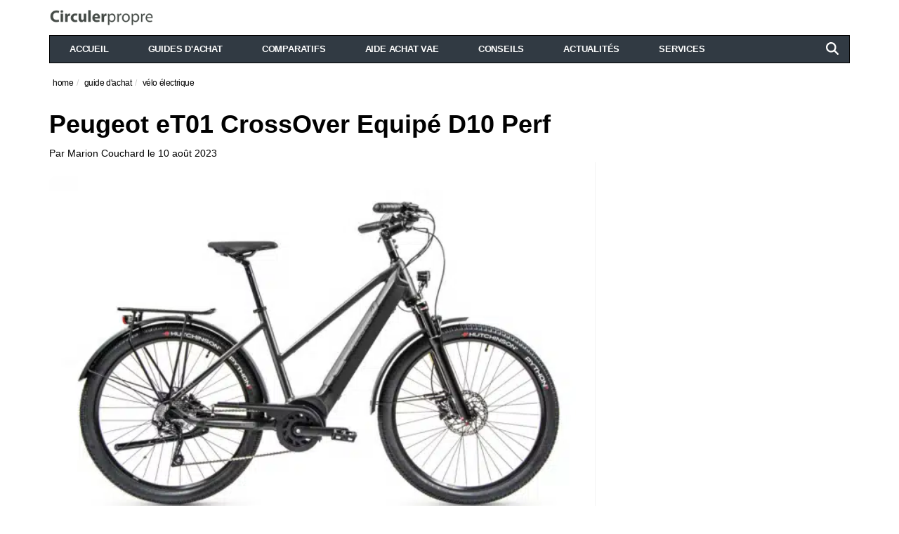

--- FILE ---
content_type: text/html; charset=UTF-8
request_url: https://circulerpropre.fr/peugeot-et01-crossover-equipe-d10-perf/
body_size: 22859
content:
<!DOCTYPE html>
<!--[if lt IE 7 ]><html class="ie ie6" lang="fr-FR"> <![endif]-->
<!--[if IE 7 ]><html class="ie ie7" lang="fr-FR"> <![endif]-->
<!--[if IE 8 ]><html class="ie ie8" lang="fr-FR"> <![endif]-->
<!--[if (gte IE 9)|!(IE)]><!--><html lang="fr-FR">
<head>

	<meta charset="UTF-8">
	<meta name="viewport" content="user-scalable=yes, width=device-width, initial-scale=1.0, maximum-scale=1">

	<!--[if IE]><meta http-equiv="X-UA-Compatible" content="IE=edge" /><![endif]-->

	<link rel="pingback" href="https://circulerpropre.fr/xmlrpc.php">

	<meta name='robots' content='index, follow, max-image-preview:large, max-snippet:-1, max-video-preview:-1' />
	<style>img:is([sizes="auto" i], [sizes^="auto," i]) { contain-intrinsic-size: 3000px 1500px }</style>
	<script type="rocketlazyloadscript">window._wca = window._wca || [];</script>

	<!-- This site is optimized with the Yoast SEO plugin v26.8 - https://yoast.com/product/yoast-seo-wordpress/ -->
	<title>Peugeot eT01 CrossOver Equipé D10 Perf | Fiche produit du VTC</title>
	<meta name="description" content="Découvrez le Peugeot eT01 CrossOver Equipé D10 Perf, un VTC électrique alliant performances et équipements de qualité." />
	<link rel="canonical" href="https://circulerpropre.fr/peugeot-et01-crossover-equipe-d10-perf/" />
	<meta property="og:locale" content="fr_FR" />
	<meta property="og:type" content="article" />
	<meta property="og:title" content="Peugeot eT01 CrossOver Equipé D10 Perf | Fiche produit du VTC" />
	<meta property="og:description" content="Découvrez le Peugeot eT01 CrossOver Equipé D10 Perf, un VTC électrique alliant performances et équipements de qualité." />
	<meta property="og:url" content="https://circulerpropre.fr/peugeot-et01-crossover-equipe-d10-perf/" />
	<meta property="og:site_name" content="circulerpropre.fr" />
	<meta property="article:published_time" content="2023-08-10T12:30:00+00:00" />
	<meta property="article:modified_time" content="2024-10-28T12:47:12+00:00" />
	<meta property="og:image" content="https://circulerpropre.fr/wp-content/uploads/2023/08/1-peugeot-et01-crossover-equipe-d10-perf-.jpeg" />
	<meta property="og:image:width" content="600" />
	<meta property="og:image:height" content="408" />
	<meta property="og:image:type" content="image/jpeg" />
	<meta name="author" content="Marion Couchard" />
	<meta name="twitter:card" content="summary_large_image" />
	<meta name="twitter:label1" content="Écrit par" />
	<meta name="twitter:data1" content="Marion Couchard" />
	<script type="application/ld+json" class="yoast-schema-graph">{"@context":"https://schema.org","@graph":[{"@type":"Article","@id":"https://circulerpropre.fr/peugeot-et01-crossover-equipe-d10-perf/#article","isPartOf":{"@id":"https://circulerpropre.fr/peugeot-et01-crossover-equipe-d10-perf/"},"author":{"name":"Marion Couchard","@id":"https://circulerpropre.fr/#/schema/person/32824220f54d97df2048d57e2cd4e7a3"},"headline":"Peugeot eT01 CrossOver Equipé D10 Perf","datePublished":"2023-08-10T12:30:00+00:00","dateModified":"2024-10-28T12:47:12+00:00","mainEntityOfPage":{"@id":"https://circulerpropre.fr/peugeot-et01-crossover-equipe-d10-perf/"},"wordCount":54,"commentCount":0,"image":{"@id":"https://circulerpropre.fr/peugeot-et01-crossover-equipe-d10-perf/#primaryimage"},"thumbnailUrl":"https://circulerpropre.fr/wp-content/uploads/2023/08/1-peugeot-et01-crossover-equipe-d10-perf-.jpeg","keywords":["fiche produit"],"articleSection":["vélo électrique"],"inLanguage":"fr-FR","potentialAction":[{"@type":"CommentAction","name":"Comment","target":["https://circulerpropre.fr/peugeot-et01-crossover-equipe-d10-perf/#respond"]}]},{"@type":"WebPage","@id":"https://circulerpropre.fr/peugeot-et01-crossover-equipe-d10-perf/","url":"https://circulerpropre.fr/peugeot-et01-crossover-equipe-d10-perf/","name":"Peugeot eT01 CrossOver Equipé D10 Perf | Fiche produit du VTC","isPartOf":{"@id":"https://circulerpropre.fr/#website"},"primaryImageOfPage":{"@id":"https://circulerpropre.fr/peugeot-et01-crossover-equipe-d10-perf/#primaryimage"},"image":{"@id":"https://circulerpropre.fr/peugeot-et01-crossover-equipe-d10-perf/#primaryimage"},"thumbnailUrl":"https://circulerpropre.fr/wp-content/uploads/2023/08/1-peugeot-et01-crossover-equipe-d10-perf-.jpeg","datePublished":"2023-08-10T12:30:00+00:00","dateModified":"2024-10-28T12:47:12+00:00","author":{"@id":"https://circulerpropre.fr/#/schema/person/32824220f54d97df2048d57e2cd4e7a3"},"description":"Découvrez le Peugeot eT01 CrossOver Equipé D10 Perf, un VTC électrique alliant performances et équipements de qualité.","breadcrumb":{"@id":"https://circulerpropre.fr/peugeot-et01-crossover-equipe-d10-perf/#breadcrumb"},"inLanguage":"fr-FR","potentialAction":[{"@type":"ReadAction","target":["https://circulerpropre.fr/peugeot-et01-crossover-equipe-d10-perf/"]}]},{"@type":"ImageObject","inLanguage":"fr-FR","@id":"https://circulerpropre.fr/peugeot-et01-crossover-equipe-d10-perf/#primaryimage","url":"https://circulerpropre.fr/wp-content/uploads/2023/08/1-peugeot-et01-crossover-equipe-d10-perf-.jpeg","contentUrl":"https://circulerpropre.fr/wp-content/uploads/2023/08/1-peugeot-et01-crossover-equipe-d10-perf-.jpeg","width":600,"height":408,"caption":"1-peugeot-et01-crossover-equipe-d10-perf"},{"@type":"BreadcrumbList","@id":"https://circulerpropre.fr/peugeot-et01-crossover-equipe-d10-perf/#breadcrumb","itemListElement":[{"@type":"ListItem","position":1,"name":"Home","item":"https://circulerpropre.fr/"},{"@type":"ListItem","position":2,"name":"Peugeot eT01 CrossOver Equipé D10 Perf"}]},{"@type":"WebSite","@id":"https://circulerpropre.fr/#website","url":"https://circulerpropre.fr/","name":"circulerpropre.fr","description":"Guide et comparateur de véhicules propres","potentialAction":[{"@type":"SearchAction","target":{"@type":"EntryPoint","urlTemplate":"https://circulerpropre.fr/?s={search_term_string}"},"query-input":{"@type":"PropertyValueSpecification","valueRequired":true,"valueName":"search_term_string"}}],"inLanguage":"fr-FR"},{"@type":"Person","@id":"https://circulerpropre.fr/#/schema/person/32824220f54d97df2048d57e2cd4e7a3","name":"Marion Couchard","image":{"@type":"ImageObject","inLanguage":"fr-FR","@id":"https://circulerpropre.fr/#/schema/person/image/","url":"https://circulerpropre.fr/wp-content/uploads/2020/01/cropped-Thibaut_Melchilsen_Portrait_photographique_realiste_dune_femme_denviron_30-40_ans_d61af583-2cc5-4807-935f-d0f94b84e70d-96x96.jpg","contentUrl":"https://circulerpropre.fr/wp-content/uploads/2020/01/cropped-Thibaut_Melchilsen_Portrait_photographique_realiste_dune_femme_denviron_30-40_ans_d61af583-2cc5-4807-935f-d0f94b84e70d-96x96.jpg","caption":"Marion Couchard"},"description":"Passionnée par la mobilité durable, j’explore l’univers des voitures, vélos et trottinettes électriques avec l’envie d’inspirer et d’informer sur les alternatives écoresponsables de déplacement. Mon objectif : partager ma passion et mes découvertes afin de contribuer à un avenir plus propre et plus respectueux de l’environnement."}]}</script>
	<!-- / Yoast SEO plugin. -->


<link rel='dns-prefetch' href='//cdn.jsdelivr.net' />
<link rel='dns-prefetch' href='//stats.wp.com' />
<link rel='dns-prefetch' href='//www.googletagmanager.com' />

<link rel='preconnect' href='//c0.wp.com' />
<style id='wp-emoji-styles-inline-css' type='text/css'>

	img.wp-smiley, img.emoji {
		display: inline !important;
		border: none !important;
		box-shadow: none !important;
		height: 1em !important;
		width: 1em !important;
		margin: 0 0.07em !important;
		vertical-align: -0.1em !important;
		background: none !important;
		padding: 0 !important;
	}
</style>
<style id='classic-theme-styles-inline-css' type='text/css'>
/*! This file is auto-generated */
.wp-block-button__link{color:#fff;background-color:#32373c;border-radius:9999px;box-shadow:none;text-decoration:none;padding:calc(.667em + 2px) calc(1.333em + 2px);font-size:1.125em}.wp-block-file__button{background:#32373c;color:#fff;text-decoration:none}
</style>
<style id='global-styles-inline-css' type='text/css'>
:root{--wp--preset--aspect-ratio--square: 1;--wp--preset--aspect-ratio--4-3: 4/3;--wp--preset--aspect-ratio--3-4: 3/4;--wp--preset--aspect-ratio--3-2: 3/2;--wp--preset--aspect-ratio--2-3: 2/3;--wp--preset--aspect-ratio--16-9: 16/9;--wp--preset--aspect-ratio--9-16: 9/16;--wp--preset--color--black: #000000;--wp--preset--color--cyan-bluish-gray: #abb8c3;--wp--preset--color--white: #ffffff;--wp--preset--color--pale-pink: #f78da7;--wp--preset--color--vivid-red: #cf2e2e;--wp--preset--color--luminous-vivid-orange: #ff6900;--wp--preset--color--luminous-vivid-amber: #fcb900;--wp--preset--color--light-green-cyan: #7bdcb5;--wp--preset--color--vivid-green-cyan: #00d084;--wp--preset--color--pale-cyan-blue: #8ed1fc;--wp--preset--color--vivid-cyan-blue: #0693e3;--wp--preset--color--vivid-purple: #9b51e0;--wp--preset--gradient--vivid-cyan-blue-to-vivid-purple: linear-gradient(135deg,rgba(6,147,227,1) 0%,rgb(155,81,224) 100%);--wp--preset--gradient--light-green-cyan-to-vivid-green-cyan: linear-gradient(135deg,rgb(122,220,180) 0%,rgb(0,208,130) 100%);--wp--preset--gradient--luminous-vivid-amber-to-luminous-vivid-orange: linear-gradient(135deg,rgba(252,185,0,1) 0%,rgba(255,105,0,1) 100%);--wp--preset--gradient--luminous-vivid-orange-to-vivid-red: linear-gradient(135deg,rgba(255,105,0,1) 0%,rgb(207,46,46) 100%);--wp--preset--gradient--very-light-gray-to-cyan-bluish-gray: linear-gradient(135deg,rgb(238,238,238) 0%,rgb(169,184,195) 100%);--wp--preset--gradient--cool-to-warm-spectrum: linear-gradient(135deg,rgb(74,234,220) 0%,rgb(151,120,209) 20%,rgb(207,42,186) 40%,rgb(238,44,130) 60%,rgb(251,105,98) 80%,rgb(254,248,76) 100%);--wp--preset--gradient--blush-light-purple: linear-gradient(135deg,rgb(255,206,236) 0%,rgb(152,150,240) 100%);--wp--preset--gradient--blush-bordeaux: linear-gradient(135deg,rgb(254,205,165) 0%,rgb(254,45,45) 50%,rgb(107,0,62) 100%);--wp--preset--gradient--luminous-dusk: linear-gradient(135deg,rgb(255,203,112) 0%,rgb(199,81,192) 50%,rgb(65,88,208) 100%);--wp--preset--gradient--pale-ocean: linear-gradient(135deg,rgb(255,245,203) 0%,rgb(182,227,212) 50%,rgb(51,167,181) 100%);--wp--preset--gradient--electric-grass: linear-gradient(135deg,rgb(202,248,128) 0%,rgb(113,206,126) 100%);--wp--preset--gradient--midnight: linear-gradient(135deg,rgb(2,3,129) 0%,rgb(40,116,252) 100%);--wp--preset--font-size--small: 13px;--wp--preset--font-size--medium: 20px;--wp--preset--font-size--large: 36px;--wp--preset--font-size--x-large: 42px;--wp--preset--spacing--20: 0.44rem;--wp--preset--spacing--30: 0.67rem;--wp--preset--spacing--40: 1rem;--wp--preset--spacing--50: 1.5rem;--wp--preset--spacing--60: 2.25rem;--wp--preset--spacing--70: 3.38rem;--wp--preset--spacing--80: 5.06rem;--wp--preset--shadow--natural: 6px 6px 9px rgba(0, 0, 0, 0.2);--wp--preset--shadow--deep: 12px 12px 50px rgba(0, 0, 0, 0.4);--wp--preset--shadow--sharp: 6px 6px 0px rgba(0, 0, 0, 0.2);--wp--preset--shadow--outlined: 6px 6px 0px -3px rgba(255, 255, 255, 1), 6px 6px rgba(0, 0, 0, 1);--wp--preset--shadow--crisp: 6px 6px 0px rgba(0, 0, 0, 1);}:where(.is-layout-flex){gap: 0.5em;}:where(.is-layout-grid){gap: 0.5em;}body .is-layout-flex{display: flex;}.is-layout-flex{flex-wrap: wrap;align-items: center;}.is-layout-flex > :is(*, div){margin: 0;}body .is-layout-grid{display: grid;}.is-layout-grid > :is(*, div){margin: 0;}:where(.wp-block-columns.is-layout-flex){gap: 2em;}:where(.wp-block-columns.is-layout-grid){gap: 2em;}:where(.wp-block-post-template.is-layout-flex){gap: 1.25em;}:where(.wp-block-post-template.is-layout-grid){gap: 1.25em;}.has-black-color{color: var(--wp--preset--color--black) !important;}.has-cyan-bluish-gray-color{color: var(--wp--preset--color--cyan-bluish-gray) !important;}.has-white-color{color: var(--wp--preset--color--white) !important;}.has-pale-pink-color{color: var(--wp--preset--color--pale-pink) !important;}.has-vivid-red-color{color: var(--wp--preset--color--vivid-red) !important;}.has-luminous-vivid-orange-color{color: var(--wp--preset--color--luminous-vivid-orange) !important;}.has-luminous-vivid-amber-color{color: var(--wp--preset--color--luminous-vivid-amber) !important;}.has-light-green-cyan-color{color: var(--wp--preset--color--light-green-cyan) !important;}.has-vivid-green-cyan-color{color: var(--wp--preset--color--vivid-green-cyan) !important;}.has-pale-cyan-blue-color{color: var(--wp--preset--color--pale-cyan-blue) !important;}.has-vivid-cyan-blue-color{color: var(--wp--preset--color--vivid-cyan-blue) !important;}.has-vivid-purple-color{color: var(--wp--preset--color--vivid-purple) !important;}.has-black-background-color{background-color: var(--wp--preset--color--black) !important;}.has-cyan-bluish-gray-background-color{background-color: var(--wp--preset--color--cyan-bluish-gray) !important;}.has-white-background-color{background-color: var(--wp--preset--color--white) !important;}.has-pale-pink-background-color{background-color: var(--wp--preset--color--pale-pink) !important;}.has-vivid-red-background-color{background-color: var(--wp--preset--color--vivid-red) !important;}.has-luminous-vivid-orange-background-color{background-color: var(--wp--preset--color--luminous-vivid-orange) !important;}.has-luminous-vivid-amber-background-color{background-color: var(--wp--preset--color--luminous-vivid-amber) !important;}.has-light-green-cyan-background-color{background-color: var(--wp--preset--color--light-green-cyan) !important;}.has-vivid-green-cyan-background-color{background-color: var(--wp--preset--color--vivid-green-cyan) !important;}.has-pale-cyan-blue-background-color{background-color: var(--wp--preset--color--pale-cyan-blue) !important;}.has-vivid-cyan-blue-background-color{background-color: var(--wp--preset--color--vivid-cyan-blue) !important;}.has-vivid-purple-background-color{background-color: var(--wp--preset--color--vivid-purple) !important;}.has-black-border-color{border-color: var(--wp--preset--color--black) !important;}.has-cyan-bluish-gray-border-color{border-color: var(--wp--preset--color--cyan-bluish-gray) !important;}.has-white-border-color{border-color: var(--wp--preset--color--white) !important;}.has-pale-pink-border-color{border-color: var(--wp--preset--color--pale-pink) !important;}.has-vivid-red-border-color{border-color: var(--wp--preset--color--vivid-red) !important;}.has-luminous-vivid-orange-border-color{border-color: var(--wp--preset--color--luminous-vivid-orange) !important;}.has-luminous-vivid-amber-border-color{border-color: var(--wp--preset--color--luminous-vivid-amber) !important;}.has-light-green-cyan-border-color{border-color: var(--wp--preset--color--light-green-cyan) !important;}.has-vivid-green-cyan-border-color{border-color: var(--wp--preset--color--vivid-green-cyan) !important;}.has-pale-cyan-blue-border-color{border-color: var(--wp--preset--color--pale-cyan-blue) !important;}.has-vivid-cyan-blue-border-color{border-color: var(--wp--preset--color--vivid-cyan-blue) !important;}.has-vivid-purple-border-color{border-color: var(--wp--preset--color--vivid-purple) !important;}.has-vivid-cyan-blue-to-vivid-purple-gradient-background{background: var(--wp--preset--gradient--vivid-cyan-blue-to-vivid-purple) !important;}.has-light-green-cyan-to-vivid-green-cyan-gradient-background{background: var(--wp--preset--gradient--light-green-cyan-to-vivid-green-cyan) !important;}.has-luminous-vivid-amber-to-luminous-vivid-orange-gradient-background{background: var(--wp--preset--gradient--luminous-vivid-amber-to-luminous-vivid-orange) !important;}.has-luminous-vivid-orange-to-vivid-red-gradient-background{background: var(--wp--preset--gradient--luminous-vivid-orange-to-vivid-red) !important;}.has-very-light-gray-to-cyan-bluish-gray-gradient-background{background: var(--wp--preset--gradient--very-light-gray-to-cyan-bluish-gray) !important;}.has-cool-to-warm-spectrum-gradient-background{background: var(--wp--preset--gradient--cool-to-warm-spectrum) !important;}.has-blush-light-purple-gradient-background{background: var(--wp--preset--gradient--blush-light-purple) !important;}.has-blush-bordeaux-gradient-background{background: var(--wp--preset--gradient--blush-bordeaux) !important;}.has-luminous-dusk-gradient-background{background: var(--wp--preset--gradient--luminous-dusk) !important;}.has-pale-ocean-gradient-background{background: var(--wp--preset--gradient--pale-ocean) !important;}.has-electric-grass-gradient-background{background: var(--wp--preset--gradient--electric-grass) !important;}.has-midnight-gradient-background{background: var(--wp--preset--gradient--midnight) !important;}.has-small-font-size{font-size: var(--wp--preset--font-size--small) !important;}.has-medium-font-size{font-size: var(--wp--preset--font-size--medium) !important;}.has-large-font-size{font-size: var(--wp--preset--font-size--large) !important;}.has-x-large-font-size{font-size: var(--wp--preset--font-size--x-large) !important;}
:where(.wp-block-post-template.is-layout-flex){gap: 1.25em;}:where(.wp-block-post-template.is-layout-grid){gap: 1.25em;}
:where(.wp-block-columns.is-layout-flex){gap: 2em;}:where(.wp-block-columns.is-layout-grid){gap: 2em;}
:root :where(.wp-block-pullquote){font-size: 1.5em;line-height: 1.6;}
</style>
<link data-minify="1" rel='stylesheet' id='combined-css-css' href='https://circulerpropre.fr/wp-content/cache/min/1/wp-content/plugins/woocommerce-layout/css/combined-style.min.css?ver=1767107772' type='text/css' media='all' />
<style id='woocommerce-inline-inline-css' type='text/css'>
.woocommerce form .form-row .required { visibility: visible; }
</style>
<script type="text/javascript" src="https://c0.wp.com/c/6.8.3/wp-includes/js/jquery/jquery.min.js" id="jquery-core-js" data-rocket-defer defer></script>
<script data-minify="1" type="text/javascript" src="https://circulerpropre.fr/wp-content/cache/min/1/c/6.8.3/wp-includes/js/jquery/jquery-migrate.min.js?ver=1767107772" id="jquery-migrate-js" data-rocket-defer defer></script>
<script type="text/javascript" src="https://circulerpropre.fr/wp-content/themes/barcelona/assets/js/retina.min.js?ver=6.8.3" id="retina-js-js" data-rocket-defer defer></script>
<link rel="https://api.w.org/" href="https://circulerpropre.fr/wp-json/" /><link rel="alternate" title="JSON" type="application/json" href="https://circulerpropre.fr/wp-json/wp/v2/posts/30743" /><link rel="EditURI" type="application/rsd+xml" title="RSD" href="https://circulerpropre.fr/xmlrpc.php?rsd" />
<!-- start Simple Custom CSS and JS -->
<style type="text/css">
/* Fix the sidebar position issue */
@media only screen and (min-width: 768px) {
    #sidebar {
        margin: 0 -15px!important;
    }
}</style>
<!-- end Simple Custom CSS and JS -->
<meta name="generator" content="Site Kit by Google 1.170.0" />                <link rel="preload"
                      as="image"
                      href="https://circulerpropre.fr/wp-content/uploads/2023/08/1-peugeot-et01-crossover-equipe-d10-perf-.jpeg.webp"
                      imagesrcset="https://circulerpropre.fr/wp-content/uploads/2023/08/1-peugeot-et01-crossover-equipe-d10-perf--384x253.jpeg.webp 384w, https://circulerpropre.fr/wp-content/uploads/2023/08/1-peugeot-et01-crossover-equipe-d10-perf-.jpeg.webp 600w, https://circulerpropre.fr/wp-content/uploads/2023/08/1-peugeot-et01-crossover-equipe-d10-perf-.jpeg.webp 600w"
                      imagesizes="(max-width: 480px) 384px, (max-width: 768px) 686px, 750px"
                                          fetchpriority="high">
            <script type="text/javascript" src="https://cache.consentframework.com/js/pa/29514/c/3np2I/stub" data-rocket-defer defer></script><script type="text/javascript" src="https://choices.consentframework.com/js/pa/29514/c/3np2I/cmp" async></script>	<style>img#wpstats{display:none}</style>
		
<meta property="og:type" content="article" />
<meta property="og:title" content="Peugeot eT01 CrossOver Equipé D10 Perf" />
<meta property="og:url" content="https://circulerpropre.fr/peugeot-et01-crossover-equipe-d10-perf/" />
<meta property="og:description" content="Découvrez le vélo électrique tout-chemin ET01 CrossOver Equipé D10 Perf, une véritable prouesse signée Peugeot. Ce vélo &#8230;" />
<meta property="article:published_time" content="2023-08-10T12:30:00+00:00" />
<meta property="article:modified_time" content="2024-10-28T12:47:12+00:00" />
<meta property="og:site_name" content="circulerpropre.fr" />
<meta property="og:image" content="https://circulerpropre.fr/wp-content/uploads/2023/08/1-peugeot-et01-crossover-equipe-d10-perf-.jpeg" />
<meta property="og:image:width" content="600" />
<meta property="og:image:height" content="408" />
<meta property="og:locale" content="fr_FR" /><style type="text/css">
body { font-family: 'Open Sans', sans-serif; }
h1,h2,h3,h4,h5,h6 { font-family: 'Open Sans', sans-serif; }
</style>
<style type="text/css">
.home #post-2{
    display: none!important;
}

		 @media only screen and (min-width: 992px) { .sidebar-none .post-content, .sidebar-none .post-footer { width: 1140px !important; } }
::-moz-selection { background-color: #f2132d; }
::selection { background-color: #f2132d; }
</style>
	<noscript><style>.woocommerce-product-gallery{ opacity: 1 !important; }</style></noscript>
	<script type="application/ld+json">[{"@context":"https://schema.org/","@type":"WPHeader","url":"https://circulerpropre.fr/peugeot-et01-crossover-equipe-d10-perf/","headline":"Peugeot eT01 CrossOver Equipé D10 Perf","description":"Découvrez le vélo électrique tout-chemin ET01 CrossOver Equipé D10 Perf, une véritable prouesse signée Peugeot. Ce vélo ..."},{"@context":"https://schema.org/","@type":"WPFooter","url":"https://circulerpropre.fr/peugeot-et01-crossover-equipe-d10-perf/","headline":"Peugeot eT01 CrossOver Equipé D10 Perf","description":"Découvrez le vélo électrique tout-chemin ET01 CrossOver Equipé D10 Perf, une véritable prouesse signée Peugeot. Ce vélo ...","copyrightYear":"2026"}]</script><!-- !! some desktop stylesheet and js links are directly added in child head php file !! --><noscript><style id="rocket-lazyload-nojs-css">.rll-youtube-player, [data-lazy-src]{display:none !important;}</style></noscript>
    <!-- Favicon -->
    <link rel="icon" type="image/x-icon" href="/wp-content/favicon-32x32.png">

<meta name="generator" content="WP Rocket 3.20.2" data-wpr-features="wpr_delay_js wpr_defer_js wpr_minify_js wpr_lazyload_images wpr_lazyload_iframes wpr_image_dimensions wpr_minify_css wpr_preload_links wpr_desktop" /><script data-cfasync="false" nonce="ee3de03d-0da7-425d-994b-6b63c9e9d12d">try{(function(w,d){!function(j,k,l,m){if(j.zaraz)console.error("zaraz is loaded twice");else{j[l]=j[l]||{};j[l].executed=[];j.zaraz={deferred:[],listeners:[]};j.zaraz._v="5874";j.zaraz._n="ee3de03d-0da7-425d-994b-6b63c9e9d12d";j.zaraz.q=[];j.zaraz._f=function(n){return async function(){var o=Array.prototype.slice.call(arguments);j.zaraz.q.push({m:n,a:o})}};for(const p of["track","set","debug"])j.zaraz[p]=j.zaraz._f(p);j.zaraz.init=()=>{var q=k.getElementsByTagName(m)[0],r=k.createElement(m),s=k.getElementsByTagName("title")[0];s&&(j[l].t=k.getElementsByTagName("title")[0].text);j[l].x=Math.random();j[l].w=j.screen.width;j[l].h=j.screen.height;j[l].j=j.innerHeight;j[l].e=j.innerWidth;j[l].l=j.location.href;j[l].r=k.referrer;j[l].k=j.screen.colorDepth;j[l].n=k.characterSet;j[l].o=(new Date).getTimezoneOffset();if(j.dataLayer)for(const t of Object.entries(Object.entries(dataLayer).reduce((u,v)=>({...u[1],...v[1]}),{})))zaraz.set(t[0],t[1],{scope:"page"});j[l].q=[];for(;j.zaraz.q.length;){const w=j.zaraz.q.shift();j[l].q.push(w)}r.defer=!0;for(const x of[localStorage,sessionStorage])Object.keys(x||{}).filter(z=>z.startsWith("_zaraz_")).forEach(y=>{try{j[l]["z_"+y.slice(7)]=JSON.parse(x.getItem(y))}catch{j[l]["z_"+y.slice(7)]=x.getItem(y)}});r.referrerPolicy="origin";r.src="/cdn-cgi/zaraz/s.js?z="+btoa(encodeURIComponent(JSON.stringify(j[l])));q.parentNode.insertBefore(r,q)};["complete","interactive"].includes(k.readyState)?zaraz.init():j.addEventListener("DOMContentLoaded",zaraz.init)}}(w,d,"zarazData","script");window.zaraz._p=async d$=>new Promise(ea=>{if(d$){d$.e&&d$.e.forEach(eb=>{try{const ec=d.querySelector("script[nonce]"),ed=ec?.nonce||ec?.getAttribute("nonce"),ee=d.createElement("script");ed&&(ee.nonce=ed);ee.innerHTML=eb;ee.onload=()=>{d.head.removeChild(ee)};d.head.appendChild(ee)}catch(ef){console.error(`Error executing script: ${eb}\n`,ef)}});Promise.allSettled((d$.f||[]).map(eg=>fetch(eg[0],eg[1])))}ea()});zaraz._p({"e":["(function(w,d){})(window,document)"]});})(window,document)}catch(e){throw fetch("/cdn-cgi/zaraz/t"),e;};</script></head>
<body class="wp-singular post-template-default single single-post postid-30743 single-format-standard wp-theme-barcelona wp-child-theme-barcelona-child theme-barcelona woocommerce-no-js barcelona-fimg-cl has-breadcrumb zoom-enabled">

<header data-rocket-location-hash="a958a4e02512def1962799edcb763194"><script>if(navigator.userAgent.match(/MSIE|Internet Explorer/i)||navigator.userAgent.match(/Trident\/7\..*?rv:11/i)){var href=document.location.href;if(!href.match(/[?&]nowprocket/)){if(href.indexOf("?")==-1){if(href.indexOf("#")==-1){document.location.href=href+"?nowprocket=1"}else{document.location.href=href.replace("#","?nowprocket=1#")}}else{if(href.indexOf("#")==-1){document.location.href=href+"&nowprocket=1"}else{document.location.href=href.replace("#","&nowprocket=1#")}}}}</script><script>(()=>{class RocketLazyLoadScripts{constructor(){this.v="2.0.4",this.userEvents=["keydown","keyup","mousedown","mouseup","mousemove","mouseover","mouseout","touchmove","touchstart","touchend","touchcancel","wheel","click","dblclick","input"],this.attributeEvents=["onblur","onclick","oncontextmenu","ondblclick","onfocus","onmousedown","onmouseenter","onmouseleave","onmousemove","onmouseout","onmouseover","onmouseup","onmousewheel","onscroll","onsubmit"]}async t(){this.i(),this.o(),/iP(ad|hone)/.test(navigator.userAgent)&&this.h(),this.u(),this.l(this),this.m(),this.k(this),this.p(this),this._(),await Promise.all([this.R(),this.L()]),this.lastBreath=Date.now(),this.S(this),this.P(),this.D(),this.O(),this.M(),await this.C(this.delayedScripts.normal),await this.C(this.delayedScripts.defer),await this.C(this.delayedScripts.async),await this.T(),await this.F(),await this.j(),await this.A(),window.dispatchEvent(new Event("rocket-allScriptsLoaded")),this.everythingLoaded=!0,this.lastTouchEnd&&await new Promise(t=>setTimeout(t,500-Date.now()+this.lastTouchEnd)),this.I(),this.H(),this.U(),this.W()}i(){this.CSPIssue=sessionStorage.getItem("rocketCSPIssue"),document.addEventListener("securitypolicyviolation",t=>{this.CSPIssue||"script-src-elem"!==t.violatedDirective||"data"!==t.blockedURI||(this.CSPIssue=!0,sessionStorage.setItem("rocketCSPIssue",!0))},{isRocket:!0})}o(){window.addEventListener("pageshow",t=>{this.persisted=t.persisted,this.realWindowLoadedFired=!0},{isRocket:!0}),window.addEventListener("pagehide",()=>{this.onFirstUserAction=null},{isRocket:!0})}h(){let t;function e(e){t=e}window.addEventListener("touchstart",e,{isRocket:!0}),window.addEventListener("touchend",function i(o){o.changedTouches[0]&&t.changedTouches[0]&&Math.abs(o.changedTouches[0].pageX-t.changedTouches[0].pageX)<10&&Math.abs(o.changedTouches[0].pageY-t.changedTouches[0].pageY)<10&&o.timeStamp-t.timeStamp<200&&(window.removeEventListener("touchstart",e,{isRocket:!0}),window.removeEventListener("touchend",i,{isRocket:!0}),"INPUT"===o.target.tagName&&"text"===o.target.type||(o.target.dispatchEvent(new TouchEvent("touchend",{target:o.target,bubbles:!0})),o.target.dispatchEvent(new MouseEvent("mouseover",{target:o.target,bubbles:!0})),o.target.dispatchEvent(new PointerEvent("click",{target:o.target,bubbles:!0,cancelable:!0,detail:1,clientX:o.changedTouches[0].clientX,clientY:o.changedTouches[0].clientY})),event.preventDefault()))},{isRocket:!0})}q(t){this.userActionTriggered||("mousemove"!==t.type||this.firstMousemoveIgnored?"keyup"===t.type||"mouseover"===t.type||"mouseout"===t.type||(this.userActionTriggered=!0,this.onFirstUserAction&&this.onFirstUserAction()):this.firstMousemoveIgnored=!0),"click"===t.type&&t.preventDefault(),t.stopPropagation(),t.stopImmediatePropagation(),"touchstart"===this.lastEvent&&"touchend"===t.type&&(this.lastTouchEnd=Date.now()),"click"===t.type&&(this.lastTouchEnd=0),this.lastEvent=t.type,t.composedPath&&t.composedPath()[0].getRootNode()instanceof ShadowRoot&&(t.rocketTarget=t.composedPath()[0]),this.savedUserEvents.push(t)}u(){this.savedUserEvents=[],this.userEventHandler=this.q.bind(this),this.userEvents.forEach(t=>window.addEventListener(t,this.userEventHandler,{passive:!1,isRocket:!0})),document.addEventListener("visibilitychange",this.userEventHandler,{isRocket:!0})}U(){this.userEvents.forEach(t=>window.removeEventListener(t,this.userEventHandler,{passive:!1,isRocket:!0})),document.removeEventListener("visibilitychange",this.userEventHandler,{isRocket:!0}),this.savedUserEvents.forEach(t=>{(t.rocketTarget||t.target).dispatchEvent(new window[t.constructor.name](t.type,t))})}m(){const t="return false",e=Array.from(this.attributeEvents,t=>"data-rocket-"+t),i="["+this.attributeEvents.join("],[")+"]",o="[data-rocket-"+this.attributeEvents.join("],[data-rocket-")+"]",s=(e,i,o)=>{o&&o!==t&&(e.setAttribute("data-rocket-"+i,o),e["rocket"+i]=new Function("event",o),e.setAttribute(i,t))};new MutationObserver(t=>{for(const n of t)"attributes"===n.type&&(n.attributeName.startsWith("data-rocket-")||this.everythingLoaded?n.attributeName.startsWith("data-rocket-")&&this.everythingLoaded&&this.N(n.target,n.attributeName.substring(12)):s(n.target,n.attributeName,n.target.getAttribute(n.attributeName))),"childList"===n.type&&n.addedNodes.forEach(t=>{if(t.nodeType===Node.ELEMENT_NODE)if(this.everythingLoaded)for(const i of[t,...t.querySelectorAll(o)])for(const t of i.getAttributeNames())e.includes(t)&&this.N(i,t.substring(12));else for(const e of[t,...t.querySelectorAll(i)])for(const t of e.getAttributeNames())this.attributeEvents.includes(t)&&s(e,t,e.getAttribute(t))})}).observe(document,{subtree:!0,childList:!0,attributeFilter:[...this.attributeEvents,...e]})}I(){this.attributeEvents.forEach(t=>{document.querySelectorAll("[data-rocket-"+t+"]").forEach(e=>{this.N(e,t)})})}N(t,e){const i=t.getAttribute("data-rocket-"+e);i&&(t.setAttribute(e,i),t.removeAttribute("data-rocket-"+e))}k(t){Object.defineProperty(HTMLElement.prototype,"onclick",{get(){return this.rocketonclick||null},set(e){this.rocketonclick=e,this.setAttribute(t.everythingLoaded?"onclick":"data-rocket-onclick","this.rocketonclick(event)")}})}S(t){function e(e,i){let o=e[i];e[i]=null,Object.defineProperty(e,i,{get:()=>o,set(s){t.everythingLoaded?o=s:e["rocket"+i]=o=s}})}e(document,"onreadystatechange"),e(window,"onload"),e(window,"onpageshow");try{Object.defineProperty(document,"readyState",{get:()=>t.rocketReadyState,set(e){t.rocketReadyState=e},configurable:!0}),document.readyState="loading"}catch(t){console.log("WPRocket DJE readyState conflict, bypassing")}}l(t){this.originalAddEventListener=EventTarget.prototype.addEventListener,this.originalRemoveEventListener=EventTarget.prototype.removeEventListener,this.savedEventListeners=[],EventTarget.prototype.addEventListener=function(e,i,o){o&&o.isRocket||!t.B(e,this)&&!t.userEvents.includes(e)||t.B(e,this)&&!t.userActionTriggered||e.startsWith("rocket-")||t.everythingLoaded?t.originalAddEventListener.call(this,e,i,o):(t.savedEventListeners.push({target:this,remove:!1,type:e,func:i,options:o}),"mouseenter"!==e&&"mouseleave"!==e||t.originalAddEventListener.call(this,e,t.savedUserEvents.push,o))},EventTarget.prototype.removeEventListener=function(e,i,o){o&&o.isRocket||!t.B(e,this)&&!t.userEvents.includes(e)||t.B(e,this)&&!t.userActionTriggered||e.startsWith("rocket-")||t.everythingLoaded?t.originalRemoveEventListener.call(this,e,i,o):t.savedEventListeners.push({target:this,remove:!0,type:e,func:i,options:o})}}J(t,e){this.savedEventListeners=this.savedEventListeners.filter(i=>{let o=i.type,s=i.target||window;return e!==o||t!==s||(this.B(o,s)&&(i.type="rocket-"+o),this.$(i),!1)})}H(){EventTarget.prototype.addEventListener=this.originalAddEventListener,EventTarget.prototype.removeEventListener=this.originalRemoveEventListener,this.savedEventListeners.forEach(t=>this.$(t))}$(t){t.remove?this.originalRemoveEventListener.call(t.target,t.type,t.func,t.options):this.originalAddEventListener.call(t.target,t.type,t.func,t.options)}p(t){let e;function i(e){return t.everythingLoaded?e:e.split(" ").map(t=>"load"===t||t.startsWith("load.")?"rocket-jquery-load":t).join(" ")}function o(o){function s(e){const s=o.fn[e];o.fn[e]=o.fn.init.prototype[e]=function(){return this[0]===window&&t.userActionTriggered&&("string"==typeof arguments[0]||arguments[0]instanceof String?arguments[0]=i(arguments[0]):"object"==typeof arguments[0]&&Object.keys(arguments[0]).forEach(t=>{const e=arguments[0][t];delete arguments[0][t],arguments[0][i(t)]=e})),s.apply(this,arguments),this}}if(o&&o.fn&&!t.allJQueries.includes(o)){const e={DOMContentLoaded:[],"rocket-DOMContentLoaded":[]};for(const t in e)document.addEventListener(t,()=>{e[t].forEach(t=>t())},{isRocket:!0});o.fn.ready=o.fn.init.prototype.ready=function(i){function s(){parseInt(o.fn.jquery)>2?setTimeout(()=>i.bind(document)(o)):i.bind(document)(o)}return"function"==typeof i&&(t.realDomReadyFired?!t.userActionTriggered||t.fauxDomReadyFired?s():e["rocket-DOMContentLoaded"].push(s):e.DOMContentLoaded.push(s)),o([])},s("on"),s("one"),s("off"),t.allJQueries.push(o)}e=o}t.allJQueries=[],o(window.jQuery),Object.defineProperty(window,"jQuery",{get:()=>e,set(t){o(t)}})}P(){const t=new Map;document.write=document.writeln=function(e){const i=document.currentScript,o=document.createRange(),s=i.parentElement;let n=t.get(i);void 0===n&&(n=i.nextSibling,t.set(i,n));const c=document.createDocumentFragment();o.setStart(c,0),c.appendChild(o.createContextualFragment(e)),s.insertBefore(c,n)}}async R(){return new Promise(t=>{this.userActionTriggered?t():this.onFirstUserAction=t})}async L(){return new Promise(t=>{document.addEventListener("DOMContentLoaded",()=>{this.realDomReadyFired=!0,t()},{isRocket:!0})})}async j(){return this.realWindowLoadedFired?Promise.resolve():new Promise(t=>{window.addEventListener("load",t,{isRocket:!0})})}M(){this.pendingScripts=[];this.scriptsMutationObserver=new MutationObserver(t=>{for(const e of t)e.addedNodes.forEach(t=>{"SCRIPT"!==t.tagName||t.noModule||t.isWPRocket||this.pendingScripts.push({script:t,promise:new Promise(e=>{const i=()=>{const i=this.pendingScripts.findIndex(e=>e.script===t);i>=0&&this.pendingScripts.splice(i,1),e()};t.addEventListener("load",i,{isRocket:!0}),t.addEventListener("error",i,{isRocket:!0}),setTimeout(i,1e3)})})})}),this.scriptsMutationObserver.observe(document,{childList:!0,subtree:!0})}async F(){await this.X(),this.pendingScripts.length?(await this.pendingScripts[0].promise,await this.F()):this.scriptsMutationObserver.disconnect()}D(){this.delayedScripts={normal:[],async:[],defer:[]},document.querySelectorAll("script[type$=rocketlazyloadscript]").forEach(t=>{t.hasAttribute("data-rocket-src")?t.hasAttribute("async")&&!1!==t.async?this.delayedScripts.async.push(t):t.hasAttribute("defer")&&!1!==t.defer||"module"===t.getAttribute("data-rocket-type")?this.delayedScripts.defer.push(t):this.delayedScripts.normal.push(t):this.delayedScripts.normal.push(t)})}async _(){await this.L();let t=[];document.querySelectorAll("script[type$=rocketlazyloadscript][data-rocket-src]").forEach(e=>{let i=e.getAttribute("data-rocket-src");if(i&&!i.startsWith("data:")){i.startsWith("//")&&(i=location.protocol+i);try{const o=new URL(i).origin;o!==location.origin&&t.push({src:o,crossOrigin:e.crossOrigin||"module"===e.getAttribute("data-rocket-type")})}catch(t){}}}),t=[...new Map(t.map(t=>[JSON.stringify(t),t])).values()],this.Y(t,"preconnect")}async G(t){if(await this.K(),!0!==t.noModule||!("noModule"in HTMLScriptElement.prototype))return new Promise(e=>{let i;function o(){(i||t).setAttribute("data-rocket-status","executed"),e()}try{if(navigator.userAgent.includes("Firefox/")||""===navigator.vendor||this.CSPIssue)i=document.createElement("script"),[...t.attributes].forEach(t=>{let e=t.nodeName;"type"!==e&&("data-rocket-type"===e&&(e="type"),"data-rocket-src"===e&&(e="src"),i.setAttribute(e,t.nodeValue))}),t.text&&(i.text=t.text),t.nonce&&(i.nonce=t.nonce),i.hasAttribute("src")?(i.addEventListener("load",o,{isRocket:!0}),i.addEventListener("error",()=>{i.setAttribute("data-rocket-status","failed-network"),e()},{isRocket:!0}),setTimeout(()=>{i.isConnected||e()},1)):(i.text=t.text,o()),i.isWPRocket=!0,t.parentNode.replaceChild(i,t);else{const i=t.getAttribute("data-rocket-type"),s=t.getAttribute("data-rocket-src");i?(t.type=i,t.removeAttribute("data-rocket-type")):t.removeAttribute("type"),t.addEventListener("load",o,{isRocket:!0}),t.addEventListener("error",i=>{this.CSPIssue&&i.target.src.startsWith("data:")?(console.log("WPRocket: CSP fallback activated"),t.removeAttribute("src"),this.G(t).then(e)):(t.setAttribute("data-rocket-status","failed-network"),e())},{isRocket:!0}),s?(t.fetchPriority="high",t.removeAttribute("data-rocket-src"),t.src=s):t.src="data:text/javascript;base64,"+window.btoa(unescape(encodeURIComponent(t.text)))}}catch(i){t.setAttribute("data-rocket-status","failed-transform"),e()}});t.setAttribute("data-rocket-status","skipped")}async C(t){const e=t.shift();return e?(e.isConnected&&await this.G(e),this.C(t)):Promise.resolve()}O(){this.Y([...this.delayedScripts.normal,...this.delayedScripts.defer,...this.delayedScripts.async],"preload")}Y(t,e){this.trash=this.trash||[];let i=!0;var o=document.createDocumentFragment();t.forEach(t=>{const s=t.getAttribute&&t.getAttribute("data-rocket-src")||t.src;if(s&&!s.startsWith("data:")){const n=document.createElement("link");n.href=s,n.rel=e,"preconnect"!==e&&(n.as="script",n.fetchPriority=i?"high":"low"),t.getAttribute&&"module"===t.getAttribute("data-rocket-type")&&(n.crossOrigin=!0),t.crossOrigin&&(n.crossOrigin=t.crossOrigin),t.integrity&&(n.integrity=t.integrity),t.nonce&&(n.nonce=t.nonce),o.appendChild(n),this.trash.push(n),i=!1}}),document.head.appendChild(o)}W(){this.trash.forEach(t=>t.remove())}async T(){try{document.readyState="interactive"}catch(t){}this.fauxDomReadyFired=!0;try{await this.K(),this.J(document,"readystatechange"),document.dispatchEvent(new Event("rocket-readystatechange")),await this.K(),document.rocketonreadystatechange&&document.rocketonreadystatechange(),await this.K(),this.J(document,"DOMContentLoaded"),document.dispatchEvent(new Event("rocket-DOMContentLoaded")),await this.K(),this.J(window,"DOMContentLoaded"),window.dispatchEvent(new Event("rocket-DOMContentLoaded"))}catch(t){console.error(t)}}async A(){try{document.readyState="complete"}catch(t){}try{await this.K(),this.J(document,"readystatechange"),document.dispatchEvent(new Event("rocket-readystatechange")),await this.K(),document.rocketonreadystatechange&&document.rocketonreadystatechange(),await this.K(),this.J(window,"load"),window.dispatchEvent(new Event("rocket-load")),await this.K(),window.rocketonload&&window.rocketonload(),await this.K(),this.allJQueries.forEach(t=>t(window).trigger("rocket-jquery-load")),await this.K(),this.J(window,"pageshow");const t=new Event("rocket-pageshow");t.persisted=this.persisted,window.dispatchEvent(t),await this.K(),window.rocketonpageshow&&window.rocketonpageshow({persisted:this.persisted})}catch(t){console.error(t)}}async K(){Date.now()-this.lastBreath>45&&(await this.X(),this.lastBreath=Date.now())}async X(){return document.hidden?new Promise(t=>setTimeout(t)):new Promise(t=>requestAnimationFrame(t))}B(t,e){return e===document&&"readystatechange"===t||(e===document&&"DOMContentLoaded"===t||(e===window&&"DOMContentLoaded"===t||(e===window&&"load"===t||e===window&&"pageshow"===t)))}static run(){(new RocketLazyLoadScripts).t()}}RocketLazyLoadScripts.run()})();</script>
    <nav class="navbar navbar-static-top navbar-dark mega-menu-dark header-style-a sticky-logo-inherit navbar-sticky has-nav-menu">

        <div class="navbar-inner">

            <div data-rocket-location-hash="c2b2a1461d8b94e639cd80a05325878c" class="container">

                
                <div class="navbar-header">

                    <button type="button" class="navbar-toggle collapsed" data-toggle="collapse" data-target="#navbar" aria-expanded="false">
                        <span class="sr-only">Menu</span>
                        <!--<span class="fa fa-navicon"></span>-->
                        <svg xmlns="http://www.w3.org/2000/svg" viewBox="0 0 448 512"><path d="M0 96C0 78.3 14.3 64 32 64l384 0c17.7 0 32 14.3 32 32s-14.3 32-32 32L32 128C14.3 128 0 113.7 0 96zM0 256c0-17.7 14.3-32 32-32l384 0c17.7 0 32 14.3 32 32s-14.3 32-32 32L32 288c-17.7 0-32-14.3-32-32zM448 416c0 17.7-14.3 32-32 32L32 448c-17.7 0-32-14.3-32-32s14.3-32 32-32l384 0c17.7 0 32 14.3 32 32z" fill="#fff"></path></svg>
                    </button><!-- .navbar-toggle -->

                                            <button type="button" class="navbar-search btn-search">
                            <!--<span class="fa fa-search"></span>-->
                            <svg xmlns="http://www.w3.org/2000/svg" viewBox="0 0 512 512"><path d="M416 208c0 45.9-14.9 88.3-40 122.7L502.6 457.4c12.5 12.5 12.5 32.8 0 45.3s-32.8 12.5-45.3 0L330.7 376c-34.4 25.2-76.8 40-122.7 40C93.1 416 0 322.9 0 208S93.1 0 208 0S416 93.1 416 208zM208 352a144 144 0 1 0 0-288 144 144 0 1 0 0 288z"/></svg>
                        </button>
                    
                    
                    <a href="https://circulerpropre.fr/" class="navbar-logo">
                        <span class="logo-location-header clearfix"><span class="logo-img logo-both logo-dark"><img width="1520" height="514" src="data:image/svg+xml,%3Csvg%20xmlns='http://www.w3.org/2000/svg'%20viewBox='0%200%201520%20514'%3E%3C/svg%3E" alt="circulerpropre.fr" data-at2x="https://circulerpropre.fr/wp-content/uploads/2020/01/circulerpropre-logo-text-1520x514-1.png" data-lazy-src="https://circulerpropre.fr/wp-content/uploads/2020/01/circulerpropre-logo-text-1520x514-1.png" /><noscript><img width="1520" height="514" src="https://circulerpropre.fr/wp-content/uploads/2020/01/circulerpropre-logo-text-1520x514-1.png" alt="circulerpropre.fr" data-at2x="https://circulerpropre.fr/wp-content/uploads/2020/01/circulerpropre-logo-text-1520x514-1.png" /></noscript></span><span class="logo-img logo-both logo-light"><img width="1520" height="514" src="data:image/svg+xml,%3Csvg%20xmlns='http://www.w3.org/2000/svg'%20viewBox='0%200%201520%20514'%3E%3C/svg%3E" alt="circulerpropre.fr" data-at2x="https://circulerpropre.fr/wp-content/uploads/2020/01/circulerpropre-logo-white-text-1520x514-1.png" data-lazy-src="https://circulerpropre.fr/wp-content/uploads/2020/01/circulerpropre-logo-white-text-1520x514-1.png" /><noscript><img width="1520" height="514" src="https://circulerpropre.fr/wp-content/uploads/2020/01/circulerpropre-logo-white-text-1520x514-1.png" alt="circulerpropre.fr" data-at2x="https://circulerpropre.fr/wp-content/uploads/2020/01/circulerpropre-logo-white-text-1520x514-1.png" /></noscript></span></span>                    </a>

                    
                </div><!-- .navbar-header -->

                                    <div id="navbar" class="navbar-collapse collapse">
                        <ul id="menu-menu-1" class="navbar-nav nav"><li id="menu-item-40522" class="menu-item menu-item-type-post_type menu-item-object-page menu-item-home menu-item-40522"><a href="https://circulerpropre.fr/">Accueil</a></li>
<li id="menu-item-38105" class="menu-item menu-item-type-taxonomy menu-item-object-category current-post-ancestor menu-item-has-children menu-item-38105"><a href="https://circulerpropre.fr/category/guide-achat/">guides d'achat</a>
<ul class="sub-menu">
	<li id="menu-item-40785" class="menu-item menu-item-type-taxonomy menu-item-object-category menu-item-40785"><a href="https://circulerpropre.fr/category/guide-achat/guide-achat-voiture-electrique/">voiture électrique</a></li>
	<li id="menu-item-40838" class="menu-item menu-item-type-taxonomy menu-item-object-category menu-item-40838"><a href="https://circulerpropre.fr/category/guide-achat/guide-achat-voiture-hybride/">voiture hybride</a></li>
	<li id="menu-item-44762" class="menu-item menu-item-type-taxonomy menu-item-object-category menu-item-44762"><a href="https://circulerpropre.fr/category/guide-achat/guide-achat-borne-de-recharge/">borne de recharge</a></li>
	<li id="menu-item-38107" class="menu-item menu-item-type-taxonomy menu-item-object-category menu-item-38107"><a href="https://circulerpropre.fr/category/guide-achat/guide-achat-velo/">vélo</a></li>
	<li id="menu-item-38108" class="menu-item menu-item-type-taxonomy menu-item-object-category current-post-ancestor current-menu-parent current-post-parent menu-item-38108"><a href="https://circulerpropre.fr/category/guide-achat/guide-achat-velo-electrique/">vélo électrique</a></li>
	<li id="menu-item-38138" class="menu-item menu-item-type-taxonomy menu-item-object-category menu-item-38138"><a href="https://circulerpropre.fr/category/guide-achat/guide-achat-trottinette/">trottinette</a></li>
	<li id="menu-item-38106" class="menu-item menu-item-type-taxonomy menu-item-object-category menu-item-38106"><a href="https://circulerpropre.fr/category/guide-achat/guide-achat-pneu/">pneumatique</a></li>
</ul>
</li>
<li id="menu-item-44115" class="menu-item menu-item-type-taxonomy menu-item-object-category menu-item-has-children menu-item-44115"><a href="https://circulerpropre.fr/category/comparatif/">comparatifs</a>
<ul class="sub-menu">
	<li id="menu-item-44116" class="menu-item menu-item-type-taxonomy menu-item-object-category menu-item-44116"><a href="https://circulerpropre.fr/category/comparatif/comparatif-automobile/">comparatif automobile</a></li>
</ul>
</li>
<li id="menu-item-38251" class="menu-item menu-item-type-post_type_archive menu-item-object-aide-velo-electrique menu-item-38251"><a href="https://circulerpropre.fr/aide-velo-electrique/">aide achat VAE</a></li>
<li id="menu-item-46177" class="menu-item menu-item-type-taxonomy menu-item-object-category menu-item-46177"><a href="https://circulerpropre.fr/category/conseil/">conseils</a></li>
<li id="menu-item-29516" class="menu-item menu-item-type-taxonomy menu-item-object-category menu-item-has-children menu-item-29516"><a href="https://circulerpropre.fr/category/actualite/">actualités</a>
<ul class="sub-menu">
	<li id="menu-item-38103" class="menu-item menu-item-type-taxonomy menu-item-object-category menu-item-38103"><a href="https://circulerpropre.fr/category/actualite/actualite-automobile/">automobile</a></li>
	<li id="menu-item-44827" class="menu-item menu-item-type-taxonomy menu-item-object-category menu-item-44827"><a href="https://circulerpropre.fr/category/actualite/actualite-carburant/">carburant</a></li>
	<li id="menu-item-38344" class="menu-item menu-item-type-taxonomy menu-item-object-category menu-item-38344"><a href="https://circulerpropre.fr/category/actualite/actualite-velo/">vélo</a></li>
	<li id="menu-item-38110" class="menu-item menu-item-type-taxonomy menu-item-object-category menu-item-38110"><a href="https://circulerpropre.fr/category/actualite/actualite-trottinette/">trottinette</a></li>
	<li id="menu-item-38137" class="menu-item menu-item-type-taxonomy menu-item-object-category menu-item-38137"><a href="https://circulerpropre.fr/category/actualite/actualite-scooter-moto/">scooter-moto</a></li>
	<li id="menu-item-38104" class="menu-item menu-item-type-taxonomy menu-item-object-category menu-item-38104"><a href="https://circulerpropre.fr/category/actualite/actualite-pneu/">pneumatique</a></li>
</ul>
</li>
<li id="menu-item-44592" class="menu-item menu-item-type-custom menu-item-object-custom menu-item-has-children menu-item-44592"><a href="#">Services</a>
<ul class="sub-menu">
	<li id="menu-item-48571" class="menu-item menu-item-type-custom menu-item-object-custom menu-item-48571"><a href="/services/pneus-auto">pneus auto</a></li>
	<li id="menu-item-44594" class="menu-item menu-item-type-custom menu-item-object-custom menu-item-44594"><a href="/services/prix-carburants">prix carburants</a></li>
</ul>
</li>
<li class="search">
                        <button class="btn btn-search">
                            <svg xmlns="http://www.w3.org/2000/svg" viewBox="0 0 512 512"><path d="M416 208c0 45.9-14.9 88.3-40 122.7L502.6 457.4c12.5 12.5 12.5 32.8 0 45.3s-32.8 12.5-45.3 0L330.7 376c-34.4 25.2-76.8 40-122.7 40C93.1 416 0 322.9 0 208S93.1 0 208 0S416 93.1 416 208zM208 352a144 144 0 1 0 0-288 144 144 0 1 0 0 288z"/></svg>
                        </button>
                    </li></ul>                    </div><!-- .navbar-collapse -->
                
            </div><!-- .container -->

        </div><!-- .navbar-inner -->

    </nav><!-- .navbar -->
</header>

<div data-rocket-location-hash="9312552c148ab66e272cb0b4091f3732" id="page-wrapper">

    <div data-rocket-location-hash="411b2ddac51a74be6a9922d8d316a307" class="container single-container">

        <div data-rocket-location-hash="2d4218bdb341250cc00e942fc4d2bd20" class="row-primary sidebar-right clearfix has-sidebar">

            <div class="breadcrumb-wrapper"><div data-rocket-location-hash="f117ee89930d3a249ddbfc02370ddefa" class="container"><ol itemscope itemtype="http://schema.org/BreadcrumbList" class="breadcrumb"><li itemprop="itemListElement" itemscope itemtype="http://schema.org/ListItem"><a itemprop="item" href="https://circulerpropre.fr/"><span itemprop="name">Home</span></a><meta itemprop="position" content="1" /></li><li itemprop="itemListElement" itemscope itemtype="http://schema.org/ListItem"><a itemprop="item" href="https://circulerpropre.fr/category/guide-achat/"><span itemprop="name">guide d&#039;achat</span></a><meta itemprop="position" content="2" /></li><li itemprop="itemListElement" itemscope itemtype="http://schema.org/ListItem"><a href="https://circulerpropre.fr/category/guide-achat/guide-achat-velo-electrique/" itemprop="item"><span itemprop="name">vélo électrique</span></a><meta itemprop="position" content="3" /></li></ol></div></div>
            <h1 class="post-title">Peugeot eT01 CrossOver Equipé D10 Perf</h1>
            <p>Par <span class="author">Marion Couchard</span> le <span class="date">10 août 2023</span></p>

            <div class="top-main">

                                    <section>
    <div class="video-container">
        <div class="video-thumbnail">
            <img src="https://circulerpropre.fr/wp-content/uploads/2023/08/1-peugeot-et01-crossover-equipe-d10-perf-.jpeg.webp"
                 srcset="https://circulerpropre.fr/wp-content/uploads/2023/08/1-peugeot-et01-crossover-equipe-d10-perf--384x253.jpeg.webp 384w, https://circulerpropre.fr/wp-content/uploads/2023/08/1-peugeot-et01-crossover-equipe-d10-perf-.jpeg.webp 600w, https://circulerpropre.fr/wp-content/uploads/2023/08/1-peugeot-et01-crossover-equipe-d10-perf-.jpeg.webp 600w"
                 sizes="(max-width: 480px) 384px, (max-width: 768px) 686px, 750px"
                 width="750"
                 height="422"
                 alt="1-peugeot-et01-crossover-equipe-d10-perf"
                 class="video-poster"
                 loading="eager"
            >
        </div>
    </div>
</section>
                            </div>

            
        </div>

    </div>

<section data-rocket-location-hash="fbd4d260c97ddbe052d0b44aa88827d2" class="section-bike-most-viewed bg-grey">
    <div data-rocket-location-hash="ad0d0d9caad992a98cde7a0ed92e0e39" class="container">
        <h2><a href="/meilleur-velo-electrique/">Les vélos électriques les plus recherchés</a></h2>
        <p>Vous trouverez ci-dessous les vélos électriques les plus recherchés sur la toile...</p>
        <div class="articles-grid"><div class="article-item"><div class="thumbnail"><img width="200" height="200" src="data:image/svg+xml,%3Csvg%20xmlns='http://www.w3.org/2000/svg'%20viewBox='0%200%20200%20200'%3E%3C/svg%3E" class="attachment-post-thumbnail size-post-thumbnail wp-post-image" alt="1-fischer-viator-2-0" decoding="async" data-lazy-srcset="https://circulerpropre.fr/wp-content/uploads/2023/07/1-fischer-viator-2-0-200x200.jpeg.webp 200w, https://circulerpropre.fr/wp-content/uploads/2023/07/1-fischer-viator-2-0-300x300.jpeg 300w, https://circulerpropre.fr/wp-content/uploads/2023/07/1-fischer-viator-2-0-150x150.jpeg 150w, https://circulerpropre.fr/wp-content/uploads/2023/07/1-fischer-viator-2-0-400x400.jpeg 400w, https://circulerpropre.fr/wp-content/uploads/2023/07/1-fischer-viator-2-0.jpeg 600w" data-lazy-sizes="(max-width: 200px) 100vw, 200px" data-lazy-src="https://circulerpropre.fr/wp-content/uploads/2023/07/1-fischer-viator-2-0-200x200.jpeg.webp" /><noscript><img width="200" height="200" src="https://circulerpropre.fr/wp-content/uploads/2023/07/1-fischer-viator-2-0-200x200.jpeg.webp" class="attachment-post-thumbnail size-post-thumbnail wp-post-image" alt="1-fischer-viator-2-0" decoding="async" srcset="https://circulerpropre.fr/wp-content/uploads/2023/07/1-fischer-viator-2-0-200x200.jpeg.webp 200w, https://circulerpropre.fr/wp-content/uploads/2023/07/1-fischer-viator-2-0-300x300.jpeg 300w, https://circulerpropre.fr/wp-content/uploads/2023/07/1-fischer-viator-2-0-150x150.jpeg 150w, https://circulerpropre.fr/wp-content/uploads/2023/07/1-fischer-viator-2-0-400x400.jpeg 400w, https://circulerpropre.fr/wp-content/uploads/2023/07/1-fischer-viator-2-0.jpeg 600w" sizes="(max-width: 200px) 100vw, 200px" /></noscript></div><div class="content"><span class="title"><a href="https://circulerpropre.fr/fischer-viator-2-0/">Fischer Viator 2.0</a></span><div class="meta"><span>Avis et fiche technique complète</span></div></div></div><div class="article-item"><div class="thumbnail"><img width="200" height="200" src="data:image/svg+xml,%3Csvg%20xmlns='http://www.w3.org/2000/svg'%20viewBox='0%200%20200%20200'%3E%3C/svg%3E" class="attachment-post-thumbnail size-post-thumbnail wp-post-image" alt="Riverside 500 E" decoding="async" data-lazy-srcset="https://circulerpropre.fr/wp-content/uploads/2020/01/Riverside-500-E-200x200.png.webp 200w, https://circulerpropre.fr/wp-content/uploads/2020/01/Riverside-500-E-150x150.png 150w, https://circulerpropre.fr/wp-content/uploads/2020/01/Riverside-500-E-400x400.png 400w, https://circulerpropre.fr/wp-content/uploads/2020/01/Riverside-500-E-300x300.png 300w, https://circulerpropre.fr/wp-content/uploads/2020/01/Riverside-500-E-100x100.png 100w" data-lazy-sizes="(max-width: 200px) 100vw, 200px" data-lazy-src="https://circulerpropre.fr/wp-content/uploads/2020/01/Riverside-500-E-200x200.png.webp" /><noscript><img width="200" height="200" src="https://circulerpropre.fr/wp-content/uploads/2020/01/Riverside-500-E-200x200.png.webp" class="attachment-post-thumbnail size-post-thumbnail wp-post-image" alt="Riverside 500 E" decoding="async" srcset="https://circulerpropre.fr/wp-content/uploads/2020/01/Riverside-500-E-200x200.png.webp 200w, https://circulerpropre.fr/wp-content/uploads/2020/01/Riverside-500-E-150x150.png 150w, https://circulerpropre.fr/wp-content/uploads/2020/01/Riverside-500-E-400x400.png 400w, https://circulerpropre.fr/wp-content/uploads/2020/01/Riverside-500-E-300x300.png 300w, https://circulerpropre.fr/wp-content/uploads/2020/01/Riverside-500-E-100x100.png 100w" sizes="(max-width: 200px) 100vw, 200px" /></noscript></div><div class="content"><span class="title"><a href="https://circulerpropre.fr/avis-riverside-500-e/">Avis Riverside 500E</a></span><div class="meta"><span>Avis et fiche technique complète</span></div></div></div><div class="article-item"><div class="thumbnail"><img width="200" height="200" src="data:image/svg+xml,%3Csvg%20xmlns='http://www.w3.org/2000/svg'%20viewBox='0%200%20200%20200'%3E%3C/svg%3E" class="attachment-post-thumbnail size-post-thumbnail wp-post-image" alt="Rockrider electrique E-ST 900" decoding="async" data-lazy-srcset="https://circulerpropre.fr/wp-content/uploads/2020/01/Rockrider-electrique-E-ST-900-200x200.png.webp 200w, https://circulerpropre.fr/wp-content/uploads/2020/01/Rockrider-electrique-E-ST-900-150x150.png 150w, https://circulerpropre.fr/wp-content/uploads/2020/01/Rockrider-electrique-E-ST-900-400x400.png 400w" data-lazy-sizes="(max-width: 200px) 100vw, 200px" data-lazy-src="https://circulerpropre.fr/wp-content/uploads/2020/01/Rockrider-electrique-E-ST-900-200x200.png.webp" /><noscript><img width="200" height="200" src="https://circulerpropre.fr/wp-content/uploads/2020/01/Rockrider-electrique-E-ST-900-200x200.png.webp" class="attachment-post-thumbnail size-post-thumbnail wp-post-image" alt="Rockrider electrique E-ST 900" decoding="async" srcset="https://circulerpropre.fr/wp-content/uploads/2020/01/Rockrider-electrique-E-ST-900-200x200.png.webp 200w, https://circulerpropre.fr/wp-content/uploads/2020/01/Rockrider-electrique-E-ST-900-150x150.png 150w, https://circulerpropre.fr/wp-content/uploads/2020/01/Rockrider-electrique-E-ST-900-400x400.png 400w" sizes="(max-width: 200px) 100vw, 200px" /></noscript></div><div class="content"><span class="title"><a href="https://circulerpropre.fr/avis-rockrider-e-st-900/">Avis Rockrider E-ST 900</a></span><div class="meta"><span>Avis et fiche technique complète</span></div></div></div><div class="article-item"><div class="thumbnail"><img width="200" height="200" src="data:image/svg+xml,%3Csvg%20xmlns='http://www.w3.org/2000/svg'%20viewBox='0%200%20200%20200'%3E%3C/svg%3E" class="attachment-post-thumbnail size-post-thumbnail wp-post-image" alt="Btwin Elops 940 E" decoding="async" data-lazy-srcset="https://circulerpropre.fr/wp-content/uploads/2020/01/Btwin-Elops-940-E-200x200.png.webp 200w, https://circulerpropre.fr/wp-content/uploads/2020/01/Btwin-Elops-940-E-150x150.png 150w, https://circulerpropre.fr/wp-content/uploads/2020/01/Btwin-Elops-940-E-400x400.png 400w" data-lazy-sizes="(max-width: 200px) 100vw, 200px" data-lazy-src="https://circulerpropre.fr/wp-content/uploads/2020/01/Btwin-Elops-940-E-200x200.png.webp" /><noscript><img width="200" height="200" src="https://circulerpropre.fr/wp-content/uploads/2020/01/Btwin-Elops-940-E-200x200.png.webp" class="attachment-post-thumbnail size-post-thumbnail wp-post-image" alt="Btwin Elops 940 E" decoding="async" srcset="https://circulerpropre.fr/wp-content/uploads/2020/01/Btwin-Elops-940-E-200x200.png.webp 200w, https://circulerpropre.fr/wp-content/uploads/2020/01/Btwin-Elops-940-E-150x150.png 150w, https://circulerpropre.fr/wp-content/uploads/2020/01/Btwin-Elops-940-E-400x400.png 400w" sizes="(max-width: 200px) 100vw, 200px" /></noscript></div><div class="content"><span class="title"><a href="https://circulerpropre.fr/avis-elops-940-e/">Btwin Elops 940e</a></span><div class="meta"><span>Avis et fiche technique complète</span></div></div></div><div class="article-item"><div class="thumbnail"><img width="200" height="200" src="data:image/svg+xml,%3Csvg%20xmlns='http://www.w3.org/2000/svg'%20viewBox='0%200%20200%20200'%3E%3C/svg%3E" class="attachment-post-thumbnail size-post-thumbnail wp-post-image" alt="Btwin Elops 500 E" decoding="async" data-lazy-srcset="https://circulerpropre.fr/wp-content/uploads/2020/01/Btwin-Elops-500-E-200x200.png.webp 200w, https://circulerpropre.fr/wp-content/uploads/2020/01/Btwin-Elops-500-E-150x150.png 150w, https://circulerpropre.fr/wp-content/uploads/2020/01/Btwin-Elops-500-E-400x400.png 400w" data-lazy-sizes="(max-width: 200px) 100vw, 200px" data-lazy-src="https://circulerpropre.fr/wp-content/uploads/2020/01/Btwin-Elops-500-E-200x200.png.webp" /><noscript><img width="200" height="200" src="https://circulerpropre.fr/wp-content/uploads/2020/01/Btwin-Elops-500-E-200x200.png.webp" class="attachment-post-thumbnail size-post-thumbnail wp-post-image" alt="Btwin Elops 500 E" decoding="async" srcset="https://circulerpropre.fr/wp-content/uploads/2020/01/Btwin-Elops-500-E-200x200.png.webp 200w, https://circulerpropre.fr/wp-content/uploads/2020/01/Btwin-Elops-500-E-150x150.png 150w, https://circulerpropre.fr/wp-content/uploads/2020/01/Btwin-Elops-500-E-400x400.png 400w" sizes="(max-width: 200px) 100vw, 200px" /></noscript></div><div class="content"><span class="title"><a href="https://circulerpropre.fr/avis-btwin-elops-500e/">Btwin Elops 500E</a></span><div class="meta"><span>Avis et fiche technique complète</span></div></div></div><div class="article-item"><div class="thumbnail"><img width="200" height="200" src="data:image/svg+xml,%3Csvg%20xmlns='http://www.w3.org/2000/svg'%20viewBox='0%200%20200%20200'%3E%3C/svg%3E" class="attachment-post-thumbnail size-post-thumbnail wp-post-image" alt="Granville E-smooth 20-2" decoding="async" data-lazy-srcset="https://circulerpropre.fr/wp-content/uploads/2020/02/Granville-E-smooth-20-2-200x200.png.webp 200w, https://circulerpropre.fr/wp-content/uploads/2020/02/Granville-E-smooth-20-2-150x150.png 150w, https://circulerpropre.fr/wp-content/uploads/2020/02/Granville-E-smooth-20-2-400x400.png 400w" data-lazy-sizes="(max-width: 200px) 100vw, 200px" data-lazy-src="https://circulerpropre.fr/wp-content/uploads/2020/02/Granville-E-smooth-20-2-200x200.png.webp" /><noscript><img width="200" height="200" src="https://circulerpropre.fr/wp-content/uploads/2020/02/Granville-E-smooth-20-2-200x200.png.webp" class="attachment-post-thumbnail size-post-thumbnail wp-post-image" alt="Granville E-smooth 20-2" decoding="async" srcset="https://circulerpropre.fr/wp-content/uploads/2020/02/Granville-E-smooth-20-2-200x200.png.webp 200w, https://circulerpropre.fr/wp-content/uploads/2020/02/Granville-E-smooth-20-2-150x150.png 150w, https://circulerpropre.fr/wp-content/uploads/2020/02/Granville-E-smooth-20-2-400x400.png 400w" sizes="(max-width: 200px) 100vw, 200px" /></noscript></div><div class="content"><span class="title"><a href="https://circulerpropre.fr/avis-velo-electrique-granville-e-smooth-20/">Granville E-smooth 20</a></span><div class="meta"><span>Avis et fiche technique complète</span></div></div></div></div>    </div>
</section>

<div data-rocket-location-hash="0ff4e7dde8d89ef8d7646967cead718f" class="container single-container">

	<div data-rocket-location-hash="ee9f54b14d7cd6da605525f5f7e0d34a" class="row-primary sidebar-right clearfix has-sidebar">

        
		<main id="main" class="main">

			
				<article id="post-30743" class="post-30743 post type-post status-publish format-standard has-post-thumbnail hentry category-guide-achat-velo-electrique tag-fiche-produit" itemscope itemtype="https://schema.org/Article">

                    					<section class="post-content" itemprop="articleBody">
					

        <figure class="wp-block-table is-style-stripes mb40">
            <table class="table table-striped" style="">
                <tbody>
                    <tr style="background-color: transparent;"><td colspan="2" style="border-bottom: 1px solid #f0f0f0; padding-bottom: 20px" class="text-center">Caractéristiques générales</td></tr><tr><td><b>Tailles</b></td><td>S (43) - M (48) - L (53)</td></tr><tr style="font-size: 15px; font-style: italic;"><td>Taille du cycliste</td><td>-</td></tr><tr><td><b>Poids</b></td><td>25.2 kg</td></tr><tr><td><b>Charge max.</b></td><td>100.0 kg</td></tr><tr><td><b>Cadre</b></td><td>en aluminium</td></tr><tr style="font-size: 15px; font-style: italic;"><td></td><td>6061-T6, hydroformé, 27,5, disque</td></tr><tr><td><b>Type de freins</b></td><td>disque</td></tr><tr style="font-size: 15px; font-style: italic;"><td></td><td>Hydrauliques, Shimano MT201, 180/160 mm</td></tr><tr><td><b>Tailles des roues</b></td><td>27 pouces</td></tr><tr><td><b>Pneus</b></td><td>Hutchinson Python 2, 27,5x21</td></tr><tr><td><b>Suspension avant</b></td><td>oui</td></tr><tr style="font-size: 15px; font-style: italic;"><td></td><td>Fourche Suntour Mobie, Hydraulique, 75 mm, axe traversant</td></tr><tr><td><b>Suspension arrière</b></td><td>non</td></tr><tr style="background-color: transparent;"><td colspan="2" style="border-bottom: 1px solid #f0f0f0; padding-top: 20px; padding-bottom: 20px" class="text-center">Caractéristiques de la transmission</td></tr><tr><td><b>Mannette</b></td><td>Shimano Deore, SL-T6000-R 10-vitesses</td></tr><tr><td><b>Plateau</b></td><td>Shimano Deore 10V</td></tr><tr><td><b>Cassette</b></td><td>Shimano HG500 11 X 32, 10V</td></tr><tr><td><b>Pédalier</b></td><td>Aluminium, 38 dents, 170 mm</td></tr><tr><td><b>Dérailleur avant</b></td><td>non</td></tr><tr><td><b>Dérailleur arrière</b></td><td>oui</td></tr><tr style="background-color: transparent;"><td colspan="2" style="border-bottom: 1px solid #f0f0f0; padding-top: 20px; padding-bottom: 20px" class="text-center">Caractéristiques éléctriques</td></tr><tr><td><b>Nombre d'assistances</b></td><td>5</td></tr><tr><td><b>Autonomie</b></td><td>115 km</td></tr><tr><td><b>Puissance moteur</b></td><td>250.00 kw</td></tr><tr><td><b>Couple moteur</b></td><td>63.00 Nm</td></tr><tr><td><b>Position du Moteur</b></td><td>Sur le pédalier (position centrale)</td></tr><tr><td><b>Batterie</b></td><td>Bosch powertube, lithium-ion, 500 Wh</td></tr><tr><td><b>Position de la batterie</b></td><td>Intégré au cadre</td></tr>
                </tbody>
            </table>
        </figure>



<h2 class="wp-block-heading" id="h-les-meilleurs-vtc-electriques-du-marche"><span id="les-meilleurs-vtc-electriques-du-marche">Les meilleurs VTC électriques du marché</span></h2>



<p>Explorez notre choix des deux meilleurs VTC électriques actuels, alliant performances, confort et durabilité pour une expérience de conduite inégalée.</p>



<div class="row">
                    <div class="col-md-6">
                        <div class="card card-product">
                            <div class="card-body">
                                <img decoding="async" class="img-responsive" src="data:image/svg+xml,%3Csvg%20xmlns='http://www.w3.org/2000/svg'%20viewBox='0%200%20500%20500'%3E%3C/svg%3E" alt="podium-nakamura\-e\-crossover\-xv" width="500px" height="500px" style="width: 100%; height: auto" data-lazy-src="https://circulerpropre.fr/cdn-cgi/imagedelivery/rd80wfHrG-EX72lqLSgssg/e4ca8a83-eca4-442f-1c0b-65ad9cd93500/s500"><noscript><img decoding="async" class="img-responsive" src="https://circulerpropre.fr/cdn-cgi/imagedelivery/rd80wfHrG-EX72lqLSgssg/e4ca8a83-eca4-442f-1c0b-65ad9cd93500/s500" alt="podium-nakamura\-e\-crossover\-xv" width="500px" height="500px" style="width: 100%; height: auto"></noscript>
                                <div class="text-center">
                                    <div class="title fs18 mt10 mb10">
                                        <b>Nakamura<br>E-Crossover XV</b>
                                    </div>
                                    <a href="https://circulerpropre.fr/avis-nakamura-e-crossover-xv/" class="btn btn-block btn-lg btn-primary mb10">Lire notre avis</a><br>
                                    <span>Le meilleur rapport qualité/prix</span><br>
                                </div>
                            </div>
                        </div>
                    </div>
                
                    <div class="col-md-6">
                        <div class="card card-product">
                            <div class="card-body">
                                <img decoding="async" class="img-responsive" src="data:image/svg+xml,%3Csvg%20xmlns='http://www.w3.org/2000/svg'%20viewBox='0%200%20500%20500'%3E%3C/svg%3E" alt="podium-riverside\-500\-e" width="500px" height="500px" style="width: 100%; height: auto" data-lazy-src="https://circulerpropre.fr/cdn-cgi/imagedelivery/rd80wfHrG-EX72lqLSgssg/2807c3c0-054a-47e0-7f5d-82ed1e706f00/s500"><noscript><img decoding="async" class="img-responsive" src="https://circulerpropre.fr/cdn-cgi/imagedelivery/rd80wfHrG-EX72lqLSgssg/2807c3c0-054a-47e0-7f5d-82ed1e706f00/s500" alt="podium-riverside\-500\-e" width="500px" height="500px" style="width: 100%; height: auto"></noscript>
                                <div class="text-center">
                                    <div class="title fs18 mt10 mb10">
                                        <b>Decathlon<br>Riverside 500 e</b>
                                    </div>
                                    <a href="https://circulerpropre.fr/avis-riverside-500-e/" class="btn btn-block btn-lg btn-primary mb10">Lire notre avis</a><br>
                                    <span>Le haut de gamme</span><br>
                                </div>
                            </div>
                        </div>
                    </div>
                </div>



<hr><span style="font-size: 22px; font-weight: 600;">Découvrez d'autre vélos électriques Peugeot</span><div class="row"></div><a href="https://circulerpropre.fr/velo-electrique/peugeot/" class="btn btn-primary">Découvrir tous les modèles électriques de Peugeot</a><hr class="mt40 mb30"><span style="font-size: 22px; font-weight: 600;">Découvrez d'autre vélos électriques similaires des concurrents</span><div class="row">
                <div class="col-lg-4 col-6" style="border: solid 1px #eee; border-radius: 10px; padding: 20px 0 20px 0;">
                    <a href="https://circulerpropre.fr/breezer-powertrip-evo-1-1/" style="text-decoration: none">
                        <center>
                            <img decoding="async" class="img-responsive" src="data:image/svg+xml,%3Csvg%20xmlns='http://www.w3.org/2000/svg'%20viewBox='0%200%20500%20500'%3E%3C/svg%3E" alt="list-Powertrip EVO 1\.1\+" width="500px" height="500px" data-lazy-src="https://circulerpropre.fr/cdn-cgi/imagedelivery/rd80wfHrG-EX72lqLSgssg/8ef7d392-e97f-4780-fa12-858c6a628c00/s500"><noscript><img decoding="async" class="img-responsive" src="https://circulerpropre.fr/cdn-cgi/imagedelivery/rd80wfHrG-EX72lqLSgssg/8ef7d392-e97f-4780-fa12-858c6a628c00/s500" alt="list-Powertrip EVO 1\.1\+" width="500px" height="500px"></noscript>
                        </center>
                        <div style="font-weight: 600; padding: 0 20px 0 20px; color: #000">Powertrip EVO 1.1+</div>
                        <div style="font-weight: 400; font-size: 14px; padding: 0 20px 0 20px; color: #000">Breezer</div>
                        
                    <div style="font-weight: 400; font-size: 14px; padding: 0 20px 0 20px; color: #000">
                        <label class="label label-danger" style="font-size: 14px">4599.00€</label>
                        &nbsp;Prix constaté
                    </div>
                    </a>
                </div>
                <div class="col-lg-4 col-6" style="border: solid 1px #eee; border-radius: 10px; padding: 20px 0 20px 0;">
                    <a href="https://circulerpropre.fr/cube-cross-hybrid-pro-625-allroad/" style="text-decoration: none">
                        <center>
                            <img decoding="async" class="img-responsive" src="data:image/svg+xml,%3Csvg%20xmlns='http://www.w3.org/2000/svg'%20viewBox='0%200%20500%20500'%3E%3C/svg%3E" alt="list-Cross Hybrid Pro 625 Allroad" width="500px" height="500px" data-lazy-src="https://circulerpropre.fr/cdn-cgi/imagedelivery/rd80wfHrG-EX72lqLSgssg/9755ae88-b855-431c-16ce-a63dd450e000/s500"><noscript><img decoding="async" class="img-responsive" src="https://circulerpropre.fr/cdn-cgi/imagedelivery/rd80wfHrG-EX72lqLSgssg/9755ae88-b855-431c-16ce-a63dd450e000/s500" alt="list-Cross Hybrid Pro 625 Allroad" width="500px" height="500px"></noscript>
                        </center>
                        <div style="font-weight: 600; padding: 0 20px 0 20px; color: #000">Cross Hybrid Pro 625 Allroad</div>
                        <div style="font-weight: 400; font-size: 14px; padding: 0 20px 0 20px; color: #000">Cube</div>
                        
                    <div style="font-weight: 400; font-size: 14px; padding: 0 20px 0 20px; color: #000">
                        <label class="label label-danger" style="font-size: 14px">3055.00€</label>
                        &nbsp;Prix constaté
                    </div>
                    </a>
                </div>
                <div class="col-lg-4 col-6" style="border: solid 1px #eee; border-radius: 10px; padding: 20px 0 20px 0;">
                    <a href="https://circulerpropre.fr/avis-riverside-900-e-2/" style="text-decoration: none">
                        <center>
                            <img decoding="async" class="img-responsive" src="data:image/svg+xml,%3Csvg%20xmlns='http://www.w3.org/2000/svg'%20viewBox='0%200%20500%20500'%3E%3C/svg%3E" alt="list-Riverside 900 e" width="500px" height="500px" data-lazy-src="https://circulerpropre.fr/cdn-cgi/imagedelivery/rd80wfHrG-EX72lqLSgssg/e08a1484-1f72-4c86-601a-2de0ed427e00/s500"><noscript><img decoding="async" class="img-responsive" src="https://circulerpropre.fr/cdn-cgi/imagedelivery/rd80wfHrG-EX72lqLSgssg/e08a1484-1f72-4c86-601a-2de0ed427e00/s500" alt="list-Riverside 900 e" width="500px" height="500px"></noscript>
                        </center>
                        <div style="font-weight: 600; padding: 0 20px 0 20px; color: #000">Riverside 900 e</div>
                        <div style="font-weight: 400; font-size: 14px; padding: 0 20px 0 20px; color: #000">Decathlon</div>
                        
                    <div style="font-weight: 400; font-size: 14px; padding: 0 20px 0 20px; color: #000">
                        <label class="label label-danger" style="font-size: 14px">799.00€</label>
                        &nbsp;Prix constaté
                    </div>
                    </a>
                </div></div><a href="https://circulerpropre.fr/velo-electrique/" class="btn btn-primary">Découvrir tous les vélos électriques</a>

                    
                    
					</section><!-- .post-content -->
					
										<footer class="post-footer">

						
							<div class="author-box author-box-inverse">

		<div class="author-image">
			<img alt='author-avatar' src="data:image/svg+xml,%3Csvg%20xmlns='http://www.w3.org/2000/svg'%20viewBox='0%200%20164%20164'%3E%3C/svg%3E" data-lazy-srcset='https://circulerpropre.fr/wp-content/uploads/2020/01/cropped-Thibaut_Melchilsen_Portrait_photographique_realiste_dune_femme_denviron_30-40_ans_d61af583-2cc5-4807-935f-d0f94b84e70d-328x328.jpg 2x' class='avatar avatar-164 photo' height='164' width='164' decoding='async' data-lazy-src="https://circulerpropre.fr/wp-content/uploads/2020/01/cropped-Thibaut_Melchilsen_Portrait_photographique_realiste_dune_femme_denviron_30-40_ans_d61af583-2cc5-4807-935f-d0f94b84e70d-164x164.jpg"/><noscript><img alt='author-avatar' src='https://circulerpropre.fr/wp-content/uploads/2020/01/cropped-Thibaut_Melchilsen_Portrait_photographique_realiste_dune_femme_denviron_30-40_ans_d61af583-2cc5-4807-935f-d0f94b84e70d-164x164.jpg' srcset='https://circulerpropre.fr/wp-content/uploads/2020/01/cropped-Thibaut_Melchilsen_Portrait_photographique_realiste_dune_femme_denviron_30-40_ans_d61af583-2cc5-4807-935f-d0f94b84e70d-328x328.jpg 2x' class='avatar avatar-164 photo' height='164' width='164' decoding='async'/></noscript>		</div>

		<div class="author-details">

			<span class="author-name">
                Marion Couchard			</span>

			<span class="author-title">
							</span>

						<ul class="author-social list-inline">
							</ul>
		
			<p class="author-desc">
				Passionnée par la mobilité durable, j’explore l’univers des voitures, vélos et trottinettes électriques avec l’envie d’inspirer et d’informer sur les alternatives écoresponsables de déplacement. Mon objectif : partager ma passion et mes découvertes afin de contribuer à un avenir plus propre et plus respectueux de l’environnement.			</p>

		</div><!-- .author-details -->

	</div><!-- .author-box -->
	
					</footer><!-- .post-footer -->
					
				</article>

			
		</main>

                    <aside id="sidebar" class="ads-sidebar">
    <div class="sidebar-inner">

        <div class="sidebar-title-ad">Annonce partenaire</div>

        <a href="https://track.effiliation.com/servlet/effi.click?id_compteur=23090179" target="_blank">
            <img src="data:image/svg+xml,%3Csvg%20xmlns='http://www.w3.org/2000/svg'%20viewBox='0%200%200%200'%3E%3C/svg%3E" alt="bike-ads" border="0" data-lazy-src="https://track.effiliation.com/servlet/effi.show?id_compteur=23090179"/><noscript><img src="https://track.effiliation.com/servlet/effi.show?id_compteur=23090179" alt="bike-ads" border="0"/></noscript>
        </a>

    </div>
</aside>
        
	</div><!-- .row -->

    
</div><!-- .container -->

<!-- si article avis automobile -->


            <section data-rocket-location-hash="b15d018341c615edac2f22638747d846" class="section-bike-most-viewed bg-grey">
                <div class="container">
                    <h2>D'autre vélos de la même marque : Peugeot</h2>
                    <p>Retrouvez ci-dessous d'autres références vendu par la même marque.</p>
                    <div class="articles-grid"><div class="article-item"><div class="thumbnail"><img width="200" height="200" src="data:image/svg+xml,%3Csvg%20xmlns='http://www.w3.org/2000/svg'%20viewBox='0%200%20200%20200'%3E%3C/svg%3E" class="attachment-post-thumbnail size-post-thumbnail wp-post-image" alt="ELC01 PEUGEOT" decoding="async" data-lazy-srcset="https://circulerpropre.fr/wp-content/uploads/2020/01/ELC01-PEUGEOT-200x200.png.webp 200w, https://circulerpropre.fr/wp-content/uploads/2020/01/ELC01-PEUGEOT-150x150.png 150w, https://circulerpropre.fr/wp-content/uploads/2020/01/ELC01-PEUGEOT-400x400.png 400w" data-lazy-sizes="(max-width: 200px) 100vw, 200px" data-lazy-src="https://circulerpropre.fr/wp-content/uploads/2020/01/ELC01-PEUGEOT-200x200.png.webp" /><noscript><img width="200" height="200" src="https://circulerpropre.fr/wp-content/uploads/2020/01/ELC01-PEUGEOT-200x200.png.webp" class="attachment-post-thumbnail size-post-thumbnail wp-post-image" alt="ELC01 PEUGEOT" decoding="async" srcset="https://circulerpropre.fr/wp-content/uploads/2020/01/ELC01-PEUGEOT-200x200.png.webp 200w, https://circulerpropre.fr/wp-content/uploads/2020/01/ELC01-PEUGEOT-150x150.png 150w, https://circulerpropre.fr/wp-content/uploads/2020/01/ELC01-PEUGEOT-400x400.png 400w" sizes="(max-width: 200px) 100vw, 200px" /></noscript></div><div class="content"><span class="title"><a href="https://circulerpropre.fr/avis-elc01-peugeot/">Peugeot eLC01</a></span><div class="meta"><span>Avis et fiche technique complète</span></div></div></div><div class="article-item"><div class="thumbnail"><img width="200" height="200" src="data:image/svg+xml,%3Csvg%20xmlns='http://www.w3.org/2000/svg'%20viewBox='0%200%20200%20200'%3E%3C/svg%3E" class="attachment-post-thumbnail size-post-thumbnail wp-post-image" alt="1-peugeot-em03" decoding="async" data-lazy-srcset="https://circulerpropre.fr/wp-content/uploads/2023/08/1-peugeot-em03-200x200.jpeg.webp 200w, https://circulerpropre.fr/wp-content/uploads/2023/08/1-peugeot-em03-300x300.jpeg 300w, https://circulerpropre.fr/wp-content/uploads/2023/08/1-peugeot-em03-150x150.jpeg 150w, https://circulerpropre.fr/wp-content/uploads/2023/08/1-peugeot-em03.jpeg 340w" data-lazy-sizes="(max-width: 200px) 100vw, 200px" data-lazy-src="https://circulerpropre.fr/wp-content/uploads/2023/08/1-peugeot-em03-200x200.jpeg.webp" /><noscript><img width="200" height="200" src="https://circulerpropre.fr/wp-content/uploads/2023/08/1-peugeot-em03-200x200.jpeg.webp" class="attachment-post-thumbnail size-post-thumbnail wp-post-image" alt="1-peugeot-em03" decoding="async" srcset="https://circulerpropre.fr/wp-content/uploads/2023/08/1-peugeot-em03-200x200.jpeg.webp 200w, https://circulerpropre.fr/wp-content/uploads/2023/08/1-peugeot-em03-300x300.jpeg 300w, https://circulerpropre.fr/wp-content/uploads/2023/08/1-peugeot-em03-150x150.jpeg 150w, https://circulerpropre.fr/wp-content/uploads/2023/08/1-peugeot-em03.jpeg 340w" sizes="(max-width: 200px) 100vw, 200px" /></noscript></div><div class="content"><span class="title"><a href="https://circulerpropre.fr/peugeot-em03/">Peugeot eM03</a></span><div class="meta"><span>Avis et fiche technique complète</span></div></div></div><div class="article-item"><div class="thumbnail"><img width="200" height="200" src="data:image/svg+xml,%3Csvg%20xmlns='http://www.w3.org/2000/svg'%20viewBox='0%200%20200%20200'%3E%3C/svg%3E" class="attachment-post-thumbnail size-post-thumbnail wp-post-image" alt="6-peugeot-ec01" decoding="async" data-lazy-srcset="https://circulerpropre.fr/wp-content/uploads/2023/08/6-peugeot-ec01-200x200.png.webp 200w, https://circulerpropre.fr/wp-content/uploads/2023/08/6-peugeot-ec01-150x150.png 150w, https://circulerpropre.fr/wp-content/uploads/2023/08/6-peugeot-ec01-400x400.png 400w" data-lazy-sizes="(max-width: 200px) 100vw, 200px" data-lazy-src="https://circulerpropre.fr/wp-content/uploads/2023/08/6-peugeot-ec01-200x200.png.webp" /><noscript><img width="200" height="200" src="https://circulerpropre.fr/wp-content/uploads/2023/08/6-peugeot-ec01-200x200.png.webp" class="attachment-post-thumbnail size-post-thumbnail wp-post-image" alt="6-peugeot-ec01" decoding="async" srcset="https://circulerpropre.fr/wp-content/uploads/2023/08/6-peugeot-ec01-200x200.png.webp 200w, https://circulerpropre.fr/wp-content/uploads/2023/08/6-peugeot-ec01-150x150.png 150w, https://circulerpropre.fr/wp-content/uploads/2023/08/6-peugeot-ec01-400x400.png 400w" sizes="(max-width: 200px) 100vw, 200px" /></noscript></div><div class="content"><span class="title"><a href="https://circulerpropre.fr/avis-peugeot-ec01-d9-active/">Peugeot eC01 D9 Active</a></span><div class="meta"><span>Avis et fiche technique complète</span></div></div></div><div class="article-item"><div class="thumbnail"><img width="200" height="200" src="data:image/svg+xml,%3Csvg%20xmlns='http://www.w3.org/2000/svg'%20viewBox='0%200%20200%20200'%3E%3C/svg%3E" class="attachment-post-thumbnail size-post-thumbnail wp-post-image" alt="2-peugeot-em02-performance" decoding="async" data-lazy-srcset="https://circulerpropre.fr/wp-content/uploads/2023/08/2-peugeot-em02-performance--200x200.jpeg.webp 200w, https://circulerpropre.fr/wp-content/uploads/2023/08/2-peugeot-em02-performance--150x150.jpeg 150w, https://circulerpropre.fr/wp-content/uploads/2023/08/2-peugeot-em02-performance--400x400.jpeg 400w" data-lazy-sizes="(max-width: 200px) 100vw, 200px" data-lazy-src="https://circulerpropre.fr/wp-content/uploads/2023/08/2-peugeot-em02-performance--200x200.jpeg.webp" /><noscript><img width="200" height="200" src="https://circulerpropre.fr/wp-content/uploads/2023/08/2-peugeot-em02-performance--200x200.jpeg.webp" class="attachment-post-thumbnail size-post-thumbnail wp-post-image" alt="2-peugeot-em02-performance" decoding="async" srcset="https://circulerpropre.fr/wp-content/uploads/2023/08/2-peugeot-em02-performance--200x200.jpeg.webp 200w, https://circulerpropre.fr/wp-content/uploads/2023/08/2-peugeot-em02-performance--150x150.jpeg 150w, https://circulerpropre.fr/wp-content/uploads/2023/08/2-peugeot-em02-performance--400x400.jpeg 400w" sizes="(max-width: 200px) 100vw, 200px" /></noscript></div><div class="content"><span class="title"><a href="https://circulerpropre.fr/peugeot-em02-performance/">Peugeot eM02 Performance</a></span><div class="meta"><span>Avis et fiche technique complète</span></div></div></div><div class="article-item"><div class="thumbnail"><img width="200" height="200" src="data:image/svg+xml,%3Csvg%20xmlns='http://www.w3.org/2000/svg'%20viewBox='0%200%20200%20200'%3E%3C/svg%3E" class="attachment-post-thumbnail size-post-thumbnail wp-post-image" alt="6-peugeot-em01-fs-160-slx12" decoding="async" data-lazy-srcset="https://circulerpropre.fr/wp-content/uploads/2023/08/6-peugeot-em01-fs-160-slx12--200x200.jpeg.webp 200w, https://circulerpropre.fr/wp-content/uploads/2023/08/6-peugeot-em01-fs-160-slx12--150x150.jpeg 150w, https://circulerpropre.fr/wp-content/uploads/2023/08/6-peugeot-em01-fs-160-slx12--400x400.jpeg 400w" data-lazy-sizes="(max-width: 200px) 100vw, 200px" data-lazy-src="https://circulerpropre.fr/wp-content/uploads/2023/08/6-peugeot-em01-fs-160-slx12--200x200.jpeg.webp" /><noscript><img width="200" height="200" src="https://circulerpropre.fr/wp-content/uploads/2023/08/6-peugeot-em01-fs-160-slx12--200x200.jpeg.webp" class="attachment-post-thumbnail size-post-thumbnail wp-post-image" alt="6-peugeot-em01-fs-160-slx12" decoding="async" srcset="https://circulerpropre.fr/wp-content/uploads/2023/08/6-peugeot-em01-fs-160-slx12--200x200.jpeg.webp 200w, https://circulerpropre.fr/wp-content/uploads/2023/08/6-peugeot-em01-fs-160-slx12--150x150.jpeg 150w, https://circulerpropre.fr/wp-content/uploads/2023/08/6-peugeot-em01-fs-160-slx12--400x400.jpeg 400w" sizes="(max-width: 200px) 100vw, 200px" /></noscript></div><div class="content"><span class="title"><a href="https://circulerpropre.fr/peugeot-em01-fs-160-slx12/">Peugeot eM01 FS 160 SLX12</a></span><div class="meta"><span>Avis et fiche technique complète</span></div></div></div></div>                </div>
            </section>
        

<footer data-rocket-location-hash="d75acd06b7f90ef02ce4ff31b7f1fc04" class="footer footer-dark">

	<div class="container">

				<div class="row footer-sidebars">
						<div class="f-col col-md-4">
				<div id="text-3" class="footer-widget widget_text"><div class="widget-title"><h2 class="title">qui sommes nous</h2></div>			<div class="textwidget"><p>Circulerpropre est avant tout une équipe de plusieurs passionnés de nouvelles technologies ayant voulu partager leurs recherches autour des véhicules électriques. Tout au long de votre visite vous pourrez suivre l’actualité et nos nombreux avis. Découvrez les nombreuses offres de nos partenaires commerciaux et profitez de prix avantageux sur l’achat de véhicules et matériels « verts ».</p>
<p>Notre version anglaise: <a href="https://on-my-bike.com">on-my-bike.com</a></p>
<p><a href="https://circulerpropre.fr/cgu/">Conditions générales</a></p>
<p><a href="https://circulerpropre.fr/politique-de-confidentialite/">Politique de confidentialité</a></p>
<p><a href="https://circulerpropre.fr/politique-cookies/">Politique de cookie</a></p>
<p><a href="https://circulerpropre.fr/plan-du-site/">Plan du site</a></p>
</div>
		</div><div id="text-7" class="footer-widget widget_text"><div class="widget-title"><h2 class="title">nos partenaires</h2></div>			<div class="textwidget"><p>Nous sommes partenaires avec plusieurs plateformes. Quelles soient <a href="http://levelo-urbain.fr" target="_blank" rel="noopener">autour de la mobilité</a>, dans les nouvelles technologies, l&rsquo;informatiques, <a href="https://mykid.fr">autour de bébé</a>, ces plateformes travaillent avec nous pour améliorer nos services.</p>
</div>
		</div><div id="custom_html-27" class="widget_text footer-widget widget_custom_html"><div class="widget-title"><h2 class="title">suivez-nous</h2></div><div class="textwidget custom-html-widget"><div class="footer-widget barcelona-widget-social-media-icons">
	<ul class="social-icons clearfix square">
	
	<li><a href="https://www.facebook.com/circulerpropreenergieverte/" target="_blank"><svg xmlns="http://www.w3.org/2000/svg" width="14px" height="14px" viewbox="0 0 320 512"><path fill="#313A43" d="M80 299.3V512H196V299.3h86.5l18-97.8H196V166.9c0-51.7 20.3-71.5 72.7-71.5c16.3 0 29.4 .4 37 1.2V7.9C291.4 4 256.4 0 236.2 0C129.3 0 80 50.5 80 159.4v42.1H14v97.8H80z"/></svg></a></li>
	
	<li><a href="https://twitter.com/CirculerP" target="_blank"><svg xmlns="http://www.w3.org/2000/svg" width="14px" height="14px" viewbox="0 0 512 512"><path fill="#313A43" d="M459.4 151.7c.3 4.5 .3 9.1 .3 13.6 0 138.7-105.6 298.6-298.6 298.6-59.5 0-114.7-17.2-161.1-47.1 8.4 1 16.6 1.3 25.3 1.3 49.1 0 94.2-16.6 130.3-44.8-46.1-1-84.8-31.2-98.1-72.8 6.5 1 13 1.6 19.8 1.6 9.4 0 18.8-1.3 27.6-3.6-48.1-9.7-84.1-52-84.1-103v-1.3c14 7.8 30.2 12.7 47.4 13.3-28.3-18.8-46.8-51-46.8-87.4 0-19.5 5.2-37.4 14.3-53 51.7 63.7 129.3 105.3 216.4 109.8-1.6-7.8-2.6-15.9-2.6-24 0-57.8 46.8-104.9 104.9-104.9 30.2 0 57.5 12.7 76.7 33.1 23.7-4.5 46.5-13.3 66.6-25.3-7.8 24.4-24.4 44.8-46.1 57.8 21.1-2.3 41.6-8.1 60.4-16.2-14.3 20.8-32.2 39.3-52.6 54.3z"/></svg></a></li>
	
	<li><a href="https://www.instagram.com/circulerpropre/?hl=fr" target="_blank"><svg xmlns="http://www.w3.org/2000/svg" width="14px" height="14px" viewbox="0 0 448 512"><path fill="#313A43" d="M224.1 141c-63.6 0-114.9 51.3-114.9 114.9s51.3 114.9 114.9 114.9S339 319.5 339 255.9 287.7 141 224.1 141zm0 189.6c-41.1 0-74.7-33.5-74.7-74.7s33.5-74.7 74.7-74.7 74.7 33.5 74.7 74.7-33.6 74.7-74.7 74.7zm146.4-194.3c0 14.9-12 26.8-26.8 26.8-14.9 0-26.8-12-26.8-26.8s12-26.8 26.8-26.8 26.8 12 26.8 26.8zm76.1 27.2c-1.7-35.9-9.9-67.7-36.2-93.9-26.2-26.2-58-34.4-93.9-36.2-37-2.1-147.9-2.1-184.9 0-35.8 1.7-67.6 9.9-93.9 36.1s-34.4 58-36.2 93.9c-2.1 37-2.1 147.9 0 184.9 1.7 35.9 9.9 67.7 36.2 93.9s58 34.4 93.9 36.2c37 2.1 147.9 2.1 184.9 0 35.9-1.7 67.7-9.9 93.9-36.2 26.2-26.2 34.4-58 36.2-93.9 2.1-37 2.1-147.8 0-184.8zM398.8 388c-7.8 19.6-22.9 34.7-42.6 42.6-29.5 11.7-99.5 9-132.1 9s-102.7 2.6-132.1-9c-19.6-7.8-34.7-22.9-42.6-42.6-11.7-29.5-9-99.5-9-132.1s-2.6-102.7 9-132.1c7.8-19.6 22.9-34.7 42.6-42.6 29.5-11.7 99.5-9 132.1-9s102.7-2.6 132.1 9c19.6 7.8 34.7 22.9 42.6 42.6 11.7 29.5 9 99.5 9 132.1s2.7 102.7-9 132.1z"/></svg></a></li>

</ul>
</div></div></div><div id="text-6" class="footer-widget widget_text"><div class="widget-title"><h2 class="title">nous contacter</h2></div>			<div class="textwidget"><p><i class="fa fa-envelope"></i> contact@circulerpropre.fr</p>
</div>
		</div>			</div>
						<div class="f-col col-md-4">
				<div id="custom_html-31" class="widget_text footer-widget widget_custom_html"><div class="widget-title"><h2 class="title">Nos catégories</h2></div><div class="textwidget custom-html-widget"><ul>
		<li><a href="/collection/">Collection</a></li>
		<li><a href="/category/guide-achat/">Guide achat</a></li>
		<li><a href="/aide-velo-electrique/">Aide achat VAE</a></li>
		<li><a href="/dimension-pneu/">Dimension pneu</a></li>
		<li><a href="/category/actualite/">Actualité</a></li>
</ul>
</div></div><div id="custom_html-37" class="widget_text footer-widget widget_custom_html"><div class="widget-title"><h2 class="title">Nos collections</h2></div><div class="textwidget custom-html-widget"><ul>
	<li><a href="/collection/velo/">Vélo</a></li>
	<li><a href="/collection/velo-electrique/">Vélo électrique</a></li>
	<li><a href="/category/guide-achat/guide-achat-pneu/">Pneumatique</a></li>
</ul></div></div><div id="custom_html-36" class="widget_text footer-widget widget_custom_html"><div class="widget-title"><h2 class="title">Dimension pneu</h2></div><div class="textwidget custom-html-widget"><ul>
	<li>
		<a href="/pneu-michelin-crossclimate-avis/">Avis Michelin CrossClimate</a>
	</li>
	<li>
		<a href="/avis-meilleur-pneu-4-saisons/">Meilleur pneu 4 saisons</a>
	</li>	
	<li><a href="/dimension-pneu/dimension-pneu-renault-clio-2/">Dimension pneu Clio 2</a></li>
	<li><a href="/dimension-pneu/dimension-pneu-renault-clio-3/">Dimension pneu Clio 3</a></li>
	<li><a href="/dimension-pneu/dimension-pneu-renault-clio-4/">Dimension pneu Clio 4</a></li>
	<li><a href="/dimension-pneu/dimension-pneu-peugeot-206/">Dimension pneu 206</a></li>
	<li><a href="/dimension-pneu/dimension-pneu-peugeot-208/">Dimension pneu 208</a></li>
	<li><a href="/dimension-pneu/dimension-pneu-peugeot-3008/">Dimension pneu 3008</a></li>
</ul></div></div>			</div>
						<div class="f-col col-md-4">
				<div id="custom_html-34" class="widget_text footer-widget widget_custom_html"><div class="widget-title"><h2 class="title">Avis VAE Decathlon</h2></div><div class="textwidget custom-html-widget"><ul>
	<li>
		<a href="https://circulerpropre.fr/avis-riverside-500-e/">Avis Riverside 500E</a>
	</li>
	<li>
		<a href="/avis-riverside-900-e-2/">Avis Riverside 900E</a>
	</li>
	<li>
		<a href="/avis-btwin-elops-500e/">Avis Elops 500E</a>
	</li>
	<li>
		<a href="/avis-elops-940-e/">Avis Elops 940E</a>
	</li>
	<li>
		<a href="/avis-rockrider-e-st-500-v2/">Avis Rockrider E-ST 500</a>
	</li>
	<li>
		<a href="/avis-rockrider-e-st-900/">Avis Rockrider E-ST 900</a>
	</li>
</ul></div></div><div id="custom_html-32" class="widget_text footer-widget widget_custom_html"><div class="widget-title"><h2 class="title">VAE par marque</h2></div><div class="textwidget custom-html-widget"><ul>
	<li>
		<a href="/velo-electrique/decathlon/">Vélo électrique Decathlon</a>
	</li>
	<li>
		<a href="/velo-electrique/norauto/">Vélo électrique Norauto</a>
	</li>
	<li>
		<a href="/collection/velo-electrique/velo-electrique-gitane/">Vélo électrique Gitane</a>
	</li>
	<li>
		<a href="/velo-electrique/granville/">Vélo électrique Granville</a>
	</li>
	<li>
		<a href="/collection/velo-electrique/velo-electrique-cube/">Vélo électrique Cube</a>
	</li>
	<li>
		<a href="/collection/velo-electrique/velo-electrique-trek/">Vélo électrique Trek</a>
	</li>
	<li>
		<a href="/collection/velo-electrique/velo-electrique-moustache/">Vélo électrique Moustache</a>
	</li>
	<li>
		<a href="/collection/velo-electrique/velo-electrique-nakamura/">Vélo électrique Intersport</a>
	</li>
</ul></div></div>			</div>
					</div><!-- .footer-sidebars -->
		
				<div class="row footer-bottom has-logo has-copy-text">

			<div class="f-col col-md-6">

								<div class="logo-wrapper">

					<a href="https://circulerpropre.fr/" class="logo-inverse">
						<span class="logo-location-footer clearfix">circulerpropre.fr</span>					</a>

				</div>
				
				<p class="copy-info">Copyright © 2023 - Circuler Propre - Tous droits réservés</p>
			</div>

			<div class="col col-md-6">
							</div>

		</div>
		
	</div><!-- .container -->

</footer><!-- footer -->

</div><!-- #page-wrapper -->

<script type="speculationrules">
{"prefetch":[{"source":"document","where":{"and":[{"href_matches":"\/*"},{"not":{"href_matches":["\/wp-*.php","\/wp-admin\/*","\/wp-content\/uploads\/*","\/wp-content\/*","\/wp-content\/plugins\/*","\/wp-content\/themes\/barcelona-child\/*","\/wp-content\/themes\/barcelona\/*","\/*\\?(.+)"]}},{"not":{"selector_matches":"a[rel~=\"nofollow\"]"}},{"not":{"selector_matches":".no-prefetch, .no-prefetch a"}}]},"eagerness":"conservative"}]}
</script>
<div data-rocket-location-hash="10a01e088faf6b3526466815da36ea4f" class="search-form-full"><form class="search-form" method="get" action="https://circulerpropre.fr/">
				 <div class="search-form-inner"><div class="barcelona-sc-close"><span class="barcelona-ic">&times;</span><span class="barcelona-text">Fermer</span></div>
				 	<div class="input-group">
				        <span class="input-group-addon" id="searchAddon1"><span class="fa fa-search"></span></span>
		                <input type="text" name="s" class="form-control search-field" autocomplete="off" placeholder="Rechercher&hellip;" title="Recherche de:" value="" aria-describedby="searchAddon1" />
		                <span class="input-group-btn">
		                    <button type="submit" class="btn"><span class="btn-search-text">Rechercher</span><span class="btn-search-icon"><span class="fa fa-search"></span></span></button>
		                </span>
	                </div>
                </div>
            </form></div><script type="rocketlazyloadscript" data-rocket-type="text/javascript">window.addEventListener('DOMContentLoaded', function() {/* <![CDATA[ */ jQuery(document).ready( function() { jQuery.post( "https://circulerpropre.fr/wp-admin/admin-ajax.php", { action : "entry_views", _ajax_nonce : "a67f6f3fd0", post_id : 30743 } ); } ); /* ]]> */});</script>
	<script type="rocketlazyloadscript" data-rocket-type='text/javascript'>
		(function () {
			var c = document.body.className;
			c = c.replace(/woocommerce-no-js/, 'woocommerce-js');
			document.body.className = c;
		})();
	</script>
	<script data-minify="1" type="text/javascript" src="https://circulerpropre.fr/wp-content/cache/min/1/npm/bootstrap@5.3.3/dist/js/bootstrap.bundle.min.js?ver=1768833614" id="bootstrap-5-bundle-js" data-rocket-defer defer></script>
<script data-minify="1" type="text/javascript" src="https://circulerpropre.fr/wp-content/cache/min/1/wp-content/plugins/woocommerce-layout/js/floating-button.js?ver=1767107779" id="floating-button-script-js" data-rocket-defer defer></script>
<script data-minify="1" type="text/javascript" src="https://circulerpropre.fr/wp-content/cache/min/1/wp-content/plugins/woocommerce-layout/js/navbar.js?ver=1767107772" id="navbar-script-js" data-rocket-defer defer></script>
<script data-minify="1" type="text/javascript" src="https://circulerpropre.fr/wp-content/cache/min/1/wp-content/plugins/woocommerce-layout/js/lightbox.js?ver=1767107772" id="lightbox-script-js" data-rocket-defer defer></script>
<script data-minify="1" type="text/javascript" src="https://circulerpropre.fr/wp-content/cache/min/1/wp-content/plugins/woocommerce-layout/js/faq.js?ver=1767107772" id="faq-script-js" data-rocket-defer defer></script>
<script data-minify="1" type="text/javascript" src="https://circulerpropre.fr/wp-content/cache/min/1/wp-content/plugins/woocommerce-layout/js/offer-fab.js?ver=1767107772" id="offer-fab-script-js" data-rocket-defer defer></script>
<script type="text/javascript" id="rocket-browser-checker-js-after">
/* <![CDATA[ */
"use strict";var _createClass=function(){function defineProperties(target,props){for(var i=0;i<props.length;i++){var descriptor=props[i];descriptor.enumerable=descriptor.enumerable||!1,descriptor.configurable=!0,"value"in descriptor&&(descriptor.writable=!0),Object.defineProperty(target,descriptor.key,descriptor)}}return function(Constructor,protoProps,staticProps){return protoProps&&defineProperties(Constructor.prototype,protoProps),staticProps&&defineProperties(Constructor,staticProps),Constructor}}();function _classCallCheck(instance,Constructor){if(!(instance instanceof Constructor))throw new TypeError("Cannot call a class as a function")}var RocketBrowserCompatibilityChecker=function(){function RocketBrowserCompatibilityChecker(options){_classCallCheck(this,RocketBrowserCompatibilityChecker),this.passiveSupported=!1,this._checkPassiveOption(this),this.options=!!this.passiveSupported&&options}return _createClass(RocketBrowserCompatibilityChecker,[{key:"_checkPassiveOption",value:function(self){try{var options={get passive(){return!(self.passiveSupported=!0)}};window.addEventListener("test",null,options),window.removeEventListener("test",null,options)}catch(err){self.passiveSupported=!1}}},{key:"initRequestIdleCallback",value:function(){!1 in window&&(window.requestIdleCallback=function(cb){var start=Date.now();return setTimeout(function(){cb({didTimeout:!1,timeRemaining:function(){return Math.max(0,50-(Date.now()-start))}})},1)}),!1 in window&&(window.cancelIdleCallback=function(id){return clearTimeout(id)})}},{key:"isDataSaverModeOn",value:function(){return"connection"in navigator&&!0===navigator.connection.saveData}},{key:"supportsLinkPrefetch",value:function(){var elem=document.createElement("link");return elem.relList&&elem.relList.supports&&elem.relList.supports("prefetch")&&window.IntersectionObserver&&"isIntersecting"in IntersectionObserverEntry.prototype}},{key:"isSlowConnection",value:function(){return"connection"in navigator&&"effectiveType"in navigator.connection&&("2g"===navigator.connection.effectiveType||"slow-2g"===navigator.connection.effectiveType)}}]),RocketBrowserCompatibilityChecker}();
/* ]]> */
</script>
<script type="text/javascript" id="rocket-preload-links-js-extra">
/* <![CDATA[ */
var RocketPreloadLinksConfig = {"excludeUris":"\/(?:.+\/)?feed(?:\/(?:.+\/?)?)?$|\/(?:.+\/)?embed\/|\/(index.php\/)?(.*)wp-json(\/.*|$)|\/refer\/|\/go\/|\/recommend\/|\/recommends\/","usesTrailingSlash":"1","imageExt":"jpg|jpeg|gif|png|tiff|bmp|webp|avif|pdf|doc|docx|xls|xlsx|php","fileExt":"jpg|jpeg|gif|png|tiff|bmp|webp|avif|pdf|doc|docx|xls|xlsx|php|html|htm","siteUrl":"https:\/\/circulerpropre.fr","onHoverDelay":"100","rateThrottle":"3"};
/* ]]> */
</script>
<script type="text/javascript" id="rocket-preload-links-js-after">
/* <![CDATA[ */
(function() {
"use strict";var r="function"==typeof Symbol&&"symbol"==typeof Symbol.iterator?function(e){return typeof e}:function(e){return e&&"function"==typeof Symbol&&e.constructor===Symbol&&e!==Symbol.prototype?"symbol":typeof e},e=function(){function i(e,t){for(var n=0;n<t.length;n++){var i=t[n];i.enumerable=i.enumerable||!1,i.configurable=!0,"value"in i&&(i.writable=!0),Object.defineProperty(e,i.key,i)}}return function(e,t,n){return t&&i(e.prototype,t),n&&i(e,n),e}}();function i(e,t){if(!(e instanceof t))throw new TypeError("Cannot call a class as a function")}var t=function(){function n(e,t){i(this,n),this.browser=e,this.config=t,this.options=this.browser.options,this.prefetched=new Set,this.eventTime=null,this.threshold=1111,this.numOnHover=0}return e(n,[{key:"init",value:function(){!this.browser.supportsLinkPrefetch()||this.browser.isDataSaverModeOn()||this.browser.isSlowConnection()||(this.regex={excludeUris:RegExp(this.config.excludeUris,"i"),images:RegExp(".("+this.config.imageExt+")$","i"),fileExt:RegExp(".("+this.config.fileExt+")$","i")},this._initListeners(this))}},{key:"_initListeners",value:function(e){-1<this.config.onHoverDelay&&document.addEventListener("mouseover",e.listener.bind(e),e.listenerOptions),document.addEventListener("mousedown",e.listener.bind(e),e.listenerOptions),document.addEventListener("touchstart",e.listener.bind(e),e.listenerOptions)}},{key:"listener",value:function(e){var t=e.target.closest("a"),n=this._prepareUrl(t);if(null!==n)switch(e.type){case"mousedown":case"touchstart":this._addPrefetchLink(n);break;case"mouseover":this._earlyPrefetch(t,n,"mouseout")}}},{key:"_earlyPrefetch",value:function(t,e,n){var i=this,r=setTimeout(function(){if(r=null,0===i.numOnHover)setTimeout(function(){return i.numOnHover=0},1e3);else if(i.numOnHover>i.config.rateThrottle)return;i.numOnHover++,i._addPrefetchLink(e)},this.config.onHoverDelay);t.addEventListener(n,function e(){t.removeEventListener(n,e,{passive:!0}),null!==r&&(clearTimeout(r),r=null)},{passive:!0})}},{key:"_addPrefetchLink",value:function(i){return this.prefetched.add(i.href),new Promise(function(e,t){var n=document.createElement("link");n.rel="prefetch",n.href=i.href,n.onload=e,n.onerror=t,document.head.appendChild(n)}).catch(function(){})}},{key:"_prepareUrl",value:function(e){if(null===e||"object"!==(void 0===e?"undefined":r(e))||!1 in e||-1===["http:","https:"].indexOf(e.protocol))return null;var t=e.href.substring(0,this.config.siteUrl.length),n=this._getPathname(e.href,t),i={original:e.href,protocol:e.protocol,origin:t,pathname:n,href:t+n};return this._isLinkOk(i)?i:null}},{key:"_getPathname",value:function(e,t){var n=t?e.substring(this.config.siteUrl.length):e;return n.startsWith("/")||(n="/"+n),this._shouldAddTrailingSlash(n)?n+"/":n}},{key:"_shouldAddTrailingSlash",value:function(e){return this.config.usesTrailingSlash&&!e.endsWith("/")&&!this.regex.fileExt.test(e)}},{key:"_isLinkOk",value:function(e){return null!==e&&"object"===(void 0===e?"undefined":r(e))&&(!this.prefetched.has(e.href)&&e.origin===this.config.siteUrl&&-1===e.href.indexOf("?")&&-1===e.href.indexOf("#")&&!this.regex.excludeUris.test(e.href)&&!this.regex.images.test(e.href))}}],[{key:"run",value:function(){"undefined"!=typeof RocketPreloadLinksConfig&&new n(new RocketBrowserCompatibilityChecker({capture:!0,passive:!0}),RocketPreloadLinksConfig).init()}}]),n}();t.run();
}());
/* ]]> */
</script>
<script data-minify="1" type="text/javascript" src="https://circulerpropre.fr/wp-content/cache/min/1/c/6.8.3/wp-includes/js/dist/vendor/wp-polyfill.min.js?ver=1767107772" id="wp-polyfill-js"></script>
<script data-minify="1" type="text/javascript" src="https://circulerpropre.fr/wp-content/cache/min/1/wp-content/plugins/jetpack/jetpack_vendor/automattic/woocommerce-analytics/build/woocommerce-analytics-client.js?ver=1767107772" id="woocommerce-analytics-client-js" defer="defer" data-wp-strategy="defer"></script>
<script type="text/javascript" id="pwb-functions-frontend-js-extra">
/* <![CDATA[ */
var pwb_ajax_object = {"carousel_prev":"<","carousel_next":">"};
/* ]]> */
</script>
<script data-minify="1" type="text/javascript" src="https://circulerpropre.fr/wp-content/cache/min/1/wp-content/plugins/perfect-woocommerce-brands/build/frontend/js/index.js?ver=1767107772" id="pwb-functions-frontend-js" data-rocket-defer defer></script>
<script data-minify="1" type="text/javascript" src="https://circulerpropre.fr/wp-content/cache/min/1/p/woocommerce/10.4.3/assets/js/sourcebuster/sourcebuster.min.js?ver=1767107772" id="sourcebuster-js-js" data-rocket-defer defer></script>
<script type="text/javascript" src="https://circulerpropre.fr/wp-content/themes/barcelona/assets/js/bootstrap.min.js?ver=3.3.4" id="bootstrap-js" data-rocket-defer defer></script>
<script type="text/javascript" src="https://circulerpropre.fr/wp-content/themes/barcelona/assets/js/picturefill.min.js?ver=6.8.3" id="picturefill-js" data-rocket-defer defer></script>
<script type="text/javascript" src="https://circulerpropre.fr/wp-content/themes/barcelona/assets/js/jquery.fs.boxer.min.js?ver=3.3.0" id="boxer-js" data-rocket-defer defer></script>
<script data-minify="1" type="text/javascript" src="https://circulerpropre.fr/wp-content/cache/min/1/c/6.8.3/wp-includes/js/comment-reply.min.js?ver=1767107779" id="comment-reply-js" async="async" data-wp-strategy="async"></script>
<script type="text/javascript" id="barcelona-main-js-extra">
/* <![CDATA[ */
var barcelonaParams = {"ajaxurl":"https:\/\/circulerpropre.fr\/wp-admin\/admin-ajax.php","post_id":"30743","i18n":{"login_to_vote":"Please login to vote!"},"masonry_layout":""};
/* ]]> */
</script>
<script data-minify="1" type="text/javascript" src="https://circulerpropre.fr/wp-content/cache/min/1/wp-content/themes/barcelona/assets/js/barcelona-main.js?ver=1767107772" id="barcelona-main-js" data-rocket-defer defer></script>
<script type="text/javascript" id="jetpack-stats-js-before">
/* <![CDATA[ */
_stq = window._stq || [];
_stq.push([ "view", {"v":"ext","blog":"156418595","post":"30743","tz":"1","srv":"circulerpropre.fr","j":"1:15.4"} ]);
_stq.push([ "clickTrackerInit", "156418595", "30743" ]);
/* ]]> */
</script>
<script type="text/javascript" src="https://stats.wp.com/e-202604.js" id="jetpack-stats-js" defer="defer" data-wp-strategy="defer"></script>
<script data-minify="1" src="https://circulerpropre.fr/wp-content/cache/min/1/js/barcelona.main.min.js?ver=1767107772" data-rocket-defer defer></script>		<script type="text/javascript">
			(function() {
				window.wcAnalytics = window.wcAnalytics || {};
				const wcAnalytics = window.wcAnalytics;

				// Set the assets URL for webpack to find the split assets.
				wcAnalytics.assets_url = 'https://circulerpropre.fr/wp-content/plugins/jetpack/jetpack_vendor/automattic/woocommerce-analytics/src/../build/';

				// Set the REST API tracking endpoint URL.
				wcAnalytics.trackEndpoint = 'https://circulerpropre.fr/wp-json/woocommerce-analytics/v1/track';

				// Set common properties for all events.
				wcAnalytics.commonProps = {"blog_id":156418595,"store_id":"4b7b6d9a-48a8-4d17-8924-c1d4d2574722","ui":null,"url":"https://circulerpropre.fr","woo_version":"10.4.3","wp_version":"6.8.3","store_admin":0,"device":"desktop","store_currency":"EUR","timezone":"Europe/Paris","is_guest":1};

				// Set the event queue.
				wcAnalytics.eventQueue = [];

				// Features.
				wcAnalytics.features = {
					ch: false,
					sessionTracking: false,
					proxy: false,
				};

				wcAnalytics.breadcrumbs = ["guide d'achat","v\u00e9lo \u00e9lectrique","Peugeot eT01 CrossOver Equip\u00e9 D10 Perf"];

				// Page context flags.
				wcAnalytics.pages = {
					isAccountPage: false,
					isCart: false,
				};
			})();
		</script>
		<script>window.lazyLoadOptions=[{elements_selector:"img[data-lazy-src],.rocket-lazyload,iframe[data-lazy-src]",data_src:"lazy-src",data_srcset:"lazy-srcset",data_sizes:"lazy-sizes",class_loading:"lazyloading",class_loaded:"lazyloaded",threshold:300,callback_loaded:function(element){if(element.tagName==="IFRAME"&&element.dataset.rocketLazyload=="fitvidscompatible"){if(element.classList.contains("lazyloaded")){if(typeof window.jQuery!="undefined"){if(jQuery.fn.fitVids){jQuery(element).parent().fitVids()}}}}}},{elements_selector:".rocket-lazyload",data_src:"lazy-src",data_srcset:"lazy-srcset",data_sizes:"lazy-sizes",class_loading:"lazyloading",class_loaded:"lazyloaded",threshold:300,}];window.addEventListener('LazyLoad::Initialized',function(e){var lazyLoadInstance=e.detail.instance;if(window.MutationObserver){var observer=new MutationObserver(function(mutations){var image_count=0;var iframe_count=0;var rocketlazy_count=0;mutations.forEach(function(mutation){for(var i=0;i<mutation.addedNodes.length;i++){if(typeof mutation.addedNodes[i].getElementsByTagName!=='function'){continue}
if(typeof mutation.addedNodes[i].getElementsByClassName!=='function'){continue}
images=mutation.addedNodes[i].getElementsByTagName('img');is_image=mutation.addedNodes[i].tagName=="IMG";iframes=mutation.addedNodes[i].getElementsByTagName('iframe');is_iframe=mutation.addedNodes[i].tagName=="IFRAME";rocket_lazy=mutation.addedNodes[i].getElementsByClassName('rocket-lazyload');image_count+=images.length;iframe_count+=iframes.length;rocketlazy_count+=rocket_lazy.length;if(is_image){image_count+=1}
if(is_iframe){iframe_count+=1}}});if(image_count>0||iframe_count>0||rocketlazy_count>0){lazyLoadInstance.update()}});var b=document.getElementsByTagName("body")[0];var config={childList:!0,subtree:!0};observer.observe(b,config)}},!1)</script><script data-no-minify="1" async src="https://circulerpropre.fr/wp-content/plugins/wp-rocket/assets/js/lazyload/17.8.3/lazyload.min.js"></script>
<script>var rocket_beacon_data = {"ajax_url":"https:\/\/circulerpropre.fr\/wp-admin\/admin-ajax.php","nonce":"b5ca69f74d","url":"https:\/\/circulerpropre.fr\/peugeot-et01-crossover-equipe-d10-perf","is_mobile":false,"width_threshold":1600,"height_threshold":700,"delay":500,"debug":null,"status":{"atf":true,"lrc":true,"preconnect_external_domain":true},"elements":"img, video, picture, p, main, div, li, svg, section, header, span","lrc_threshold":1800,"preconnect_external_domain_elements":["link","script","iframe"],"preconnect_external_domain_exclusions":["static.cloudflareinsights.com","rel=\"profile\"","rel=\"preconnect\"","rel=\"dns-prefetch\"","rel=\"icon\""]}</script><script data-name="wpr-wpr-beacon" src='https://circulerpropre.fr/wp-content/plugins/wp-rocket/assets/js/wpr-beacon.min.js' async></script></body>
</html>
<!-- Performance optimized by Redis Object Cache. Learn more: https://wprediscache.com -->

<!-- This website is like a Rocket, isn't it? Performance optimized by WP Rocket. Learn more: https://wp-rocket.me - Debug: cached@1769155517 -->

--- FILE ---
content_type: text/css
request_url: https://circulerpropre.fr/wp-content/cache/min/1/wp-content/plugins/woocommerce-layout/css/combined-style.min.css?ver=1767107772
body_size: 48367
content:
.swp_social_panel.swp_default_full_color a,html body .swp_social_panel.swp_individual_full_color .nc_tweetContainer:hover a,body .swp_social_panel.swp_other_full_color:hover a{color:#fff}.swp_social_panel.swp_flat_fresh.swp_default_full_color .swp_blogger,html body .swp_social_panel.swp_flat_fresh.swp_individual_full_color .swp_blogger:hover,body .swp_social_panel.swp_flat_fresh.swp_other_full_color:hover .swp_blogger:not(:hover){border:1px solid #ff5722}.swp_social_panel.swp_default_full_color .swp_blogger,html body .swp_social_panel.swp_individual_full_color .swp_blogger:hover,body .swp_social_panel.swp_other_full_color:hover .swp_blogger{background:#ff5722;border:1px solid #ee3900}.swp_social_panel.swp_three_dee.swp_default_full_color .swp_blogger,html body .swp_social_panel.swp_three_dee.swp_individual_full_color .swp_blogger:hover,body .swp_social_panel.swp_three_dee.swp_other_full_color:hover .swp_blogger{border-bottom:3px solid #ee3900}.swp_social_panel.swp_default_color_outlines .swp_blogger a,html body .swp_social_panel.swp_individual_color_outlines .swp_blogger a:hover,body .swp_social_panel.swp_other_color_outlines:hover .swp_blogger a{color:#ff5722}.swp_social_panel.swp_default_color_outlines .swp_blogger,html body .swp_social_panel.swp_individual_color_outlines .swp_blogger:hover,body .swp_social_panel.swp_other_color_outlines:hover .swp_blogger{background:rgba(0,0,0,0);border:1px solid #ff5722}.swp-blogger{background:#ff5722;border-color:#ee3900}.swp-blogger a{color:#ff5722}.swp-blogger a:hover{background:#ee3900;color:#fff}.swp_social_panel.swp_flat_fresh.swp_default_full_color .swp_buffer,html body .swp_social_panel.swp_flat_fresh.swp_individual_full_color .swp_buffer:hover,body .swp_social_panel.swp_flat_fresh.swp_other_full_color:hover .swp_buffer:not(:hover){border:1px solid #323b43}.swp_social_panel.swp_default_full_color .swp_buffer,html body .swp_social_panel.swp_individual_full_color .swp_buffer:hover,body .swp_social_panel.swp_other_full_color:hover .swp_buffer{background:#323b43;border:1px solid #1c2126}.swp_social_panel.swp_three_dee.swp_default_full_color .swp_buffer,html body .swp_social_panel.swp_three_dee.swp_individual_full_color .swp_buffer:hover,body .swp_social_panel.swp_three_dee.swp_other_full_color:hover .swp_buffer{border-bottom:3px solid #1c2126}.swp_social_panel.swp_default_color_outlines .swp_buffer a,html body .swp_social_panel.swp_individual_color_outlines .swp_buffer a:hover,body .swp_social_panel.swp_other_color_outlines:hover .swp_buffer a{color:#323b43}.swp_social_panel.swp_default_color_outlines .swp_buffer,html body .swp_social_panel.swp_individual_color_outlines .swp_buffer:hover,body .swp_social_panel.swp_other_color_outlines:hover .swp_buffer{background:rgba(0,0,0,0);border:1px solid #323b43}.swp-buffer{background:#323b43;border-color:#1c2126}.swp-buffer a{color:#323b43}.swp-buffer a:hover{background:#1c2126;color:#fff}.swp_social_panel.swp_flat_fresh.swp_default_full_color .swp_ello,html body .swp_social_panel.swp_flat_fresh.swp_individual_full_color .swp_ello:hover,body .swp_social_panel.swp_flat_fresh.swp_other_full_color:hover .swp_ello:not(:hover){border:1px solid #000}.swp_social_panel.swp_default_full_color .swp_ello,html body .swp_social_panel.swp_individual_full_color .swp_ello:hover,body .swp_social_panel.swp_other_full_color:hover .swp_ello{background:#000;border:1px solid #000}.swp_social_panel.swp_three_dee.swp_default_full_color .swp_ello,html body .swp_social_panel.swp_three_dee.swp_individual_full_color .swp_ello:hover,body .swp_social_panel.swp_three_dee.swp_other_full_color:hover .swp_ello{border-bottom:3px solid #000}.swp_social_panel.swp_default_color_outlines .swp_ello a,html body .swp_social_panel.swp_individual_color_outlines .swp_ello a:hover,body .swp_social_panel.swp_other_color_outlines:hover .swp_ello a{color:#000}.swp_social_panel.swp_default_color_outlines .swp_ello,html body .swp_social_panel.swp_individual_color_outlines .swp_ello:hover,body .swp_social_panel.swp_other_color_outlines:hover .swp_ello{background:rgba(0,0,0,0);border:1px solid #000}.swp-ello{background:#000;border-color:#000}.swp-ello a{color:#000}.swp-ello a:hover{background:#000;color:#fff}.swp_social_panel.swp_flat_fresh.swp_default_full_color .swp_email,html body .swp_social_panel.swp_flat_fresh.swp_individual_full_color .swp_email:hover,body .swp_social_panel.swp_flat_fresh.swp_other_full_color:hover .swp_email:not(:hover){border:1px solid #6bcce9}.swp_social_panel.swp_default_full_color .swp_email,html body .swp_social_panel.swp_individual_full_color .swp_email:hover,body .swp_social_panel.swp_other_full_color:hover .swp_email{background:#6bcce9;border:1px solid #3fbde2}.swp_social_panel.swp_three_dee.swp_default_full_color .swp_email,html body .swp_social_panel.swp_three_dee.swp_individual_full_color .swp_email:hover,body .swp_social_panel.swp_three_dee.swp_other_full_color:hover .swp_email{border-bottom:3px solid #3fbde2}.swp_social_panel.swp_default_color_outlines .swp_email a,html body .swp_social_panel.swp_individual_color_outlines .swp_email a:hover,body .swp_social_panel.swp_other_color_outlines:hover .swp_email a{color:#6bcce9}.swp_social_panel.swp_default_color_outlines .swp_email,html body .swp_social_panel.swp_individual_color_outlines .swp_email:hover,body .swp_social_panel.swp_other_color_outlines:hover .swp_email{background:rgba(0,0,0,0);border:1px solid #6bcce9}.swp-email{background:#6bcce9;border-color:#3fbde2}.swp-email a{color:#6bcce9}.swp-email a:hover{background:#3fbde2;color:#fff}.swp_social_panel.swp_flat_fresh.swp_default_full_color .swp_evernote,html body .swp_social_panel.swp_flat_fresh.swp_individual_full_color .swp_evernote:hover,body .swp_social_panel.swp_flat_fresh.swp_other_full_color:hover .swp_evernote:not(:hover){border:1px solid #2dbe60}.swp_social_panel.swp_default_full_color .swp_evernote,html body .swp_social_panel.swp_individual_full_color .swp_evernote:hover,body .swp_social_panel.swp_other_full_color:hover .swp_evernote{background:#2dbe60;border:1px solid #23954b}.swp_social_panel.swp_three_dee.swp_default_full_color .swp_evernote,html body .swp_social_panel.swp_three_dee.swp_individual_full_color .swp_evernote:hover,body .swp_social_panel.swp_three_dee.swp_other_full_color:hover .swp_evernote{border-bottom:3px solid #23954b}.swp_social_panel.swp_default_color_outlines .swp_evernote a,html body .swp_social_panel.swp_individual_color_outlines .swp_evernote a:hover,body .swp_social_panel.swp_other_color_outlines:hover .swp_evernote a{color:#2dbe60}.swp_social_panel.swp_default_color_outlines .swp_evernote,html body .swp_social_panel.swp_individual_color_outlines .swp_evernote:hover,body .swp_social_panel.swp_other_color_outlines:hover .swp_evernote{background:rgba(0,0,0,0);border:1px solid #2dbe60}.swp-evernote{background:#2dbe60;border-color:#23954b}.swp-evernote a{color:#2dbe60}.swp-evernote a:hover{background:#23954b;color:#fff}.swp_social_panel.swp_flat_fresh.swp_default_full_color .swp_facebook,html body .swp_social_panel.swp_flat_fresh.swp_individual_full_color .swp_facebook:hover,body .swp_social_panel.swp_flat_fresh.swp_other_full_color:hover .swp_facebook:not(:hover){border:1px solid #1877f2}.swp_social_panel.swp_default_full_color .swp_facebook,html body .swp_social_panel.swp_individual_full_color .swp_facebook:hover,body .swp_social_panel.swp_other_full_color:hover .swp_facebook{background:#1877f2;border:1px solid #0b5fcc}.swp_social_panel.swp_three_dee.swp_default_full_color .swp_facebook,html body .swp_social_panel.swp_three_dee.swp_individual_full_color .swp_facebook:hover,body .swp_social_panel.swp_three_dee.swp_other_full_color:hover .swp_facebook{border-bottom:3px solid #0b5fcc}.swp_social_panel.swp_default_color_outlines .swp_facebook a,html body .swp_social_panel.swp_individual_color_outlines .swp_facebook a:hover,body .swp_social_panel.swp_other_color_outlines:hover .swp_facebook a{color:#1877f2}.swp_social_panel.swp_default_color_outlines .swp_facebook,html body .swp_social_panel.swp_individual_color_outlines .swp_facebook:hover,body .swp_social_panel.swp_other_color_outlines:hover .swp_facebook{background:rgba(0,0,0,0);border:1px solid #1877f2}.swp-facebook{background:#1877f2;border-color:#0b5fcc}.swp-facebook a{color:#1877f2}.swp-facebook a:hover{background:#0b5fcc;color:#fff}.swp_social_panel.swp_flat_fresh.swp_default_full_color .swp_flickr,html body .swp_social_panel.swp_flat_fresh.swp_individual_full_color .swp_flickr:hover,body .swp_social_panel.swp_flat_fresh.swp_other_full_color:hover .swp_flickr:not(:hover){border:1px solid #ff0084}.swp_social_panel.swp_default_full_color .swp_flickr,html body .swp_social_panel.swp_individual_full_color .swp_flickr:hover,body .swp_social_panel.swp_other_full_color:hover .swp_flickr{background:#ff0084;border:1px solid #cc006a}.swp_social_panel.swp_three_dee.swp_default_full_color .swp_flickr,html body .swp_social_panel.swp_three_dee.swp_individual_full_color .swp_flickr:hover,body .swp_social_panel.swp_three_dee.swp_other_full_color:hover .swp_flickr{border-bottom:3px solid #cc006a}.swp_social_panel.swp_default_color_outlines .swp_flickr a,html body .swp_social_panel.swp_individual_color_outlines .swp_flickr a:hover,body .swp_social_panel.swp_other_color_outlines:hover .swp_flickr a{color:#ff0084}.swp_social_panel.swp_default_color_outlines .swp_flickr,html body .swp_social_panel.swp_individual_color_outlines .swp_flickr:hover,body .swp_social_panel.swp_other_color_outlines:hover .swp_flickr{background:rgba(0,0,0,0);border:1px solid #ff0084}.swp-flickr{background:#ff0084;border-color:#cc006a}.swp-flickr a{color:#ff0084}.swp-flickr a:hover{background:#cc006a;color:#fff}.swp_social_panel.swp_flat_fresh.swp_default_full_color .swp_flipboard,html body .swp_social_panel.swp_flat_fresh.swp_individual_full_color .swp_flipboard:hover,body .swp_social_panel.swp_flat_fresh.swp_other_full_color:hover .swp_flipboard:not(:hover){border:1px solid #bf2626}.swp_social_panel.swp_default_full_color .swp_flipboard,html body .swp_social_panel.swp_individual_full_color .swp_flipboard:hover,body .swp_social_panel.swp_other_full_color:hover .swp_flipboard{background:#bf2626;border:1px solid #941e1e}.swp_social_panel.swp_three_dee.swp_default_full_color .swp_flipboard,html body .swp_social_panel.swp_three_dee.swp_individual_full_color .swp_flipboard:hover,body .swp_social_panel.swp_three_dee.swp_other_full_color:hover .swp_flipboard{border-bottom:3px solid #941e1e}.swp_social_panel.swp_default_color_outlines .swp_flipboard a,html body .swp_social_panel.swp_individual_color_outlines .swp_flipboard a:hover,body .swp_social_panel.swp_other_color_outlines:hover .swp_flipboard a{color:#bf2626}.swp_social_panel.swp_default_color_outlines .swp_flipboard,html body .swp_social_panel.swp_individual_color_outlines .swp_flipboard:hover,body .swp_social_panel.swp_other_color_outlines:hover .swp_flipboard{background:rgba(0,0,0,0);border:1px solid #bf2626}.swp-flipboard{background:#bf2626;border-color:#941e1e}.swp-flipboard a{color:#bf2626}.swp-flipboard a:hover{background:#941e1e;color:#fff}.swp_social_panel.swp_flat_fresh.swp_default_full_color .swp_hacker_news,html body .swp_social_panel.swp_flat_fresh.swp_individual_full_color .swp_hacker_news:hover,body .swp_social_panel.swp_flat_fresh.swp_other_full_color:hover .swp_hacker_news:not(:hover){border:1px solid #d85623}.swp_social_panel.swp_default_full_color .swp_hacker_news,html body .swp_social_panel.swp_individual_full_color .swp_hacker_news:hover,body .swp_social_panel.swp_other_full_color:hover .swp_hacker_news{background:#d85623;border:1px solid #ac451c}.swp_social_panel.swp_three_dee.swp_default_full_color .swp_hacker_news,html body .swp_social_panel.swp_three_dee.swp_individual_full_color .swp_hacker_news:hover,body .swp_social_panel.swp_three_dee.swp_other_full_color:hover .swp_hacker_news{border-bottom:3px solid #ac451c}.swp_social_panel.swp_default_color_outlines .swp_hacker_news a,html body .swp_social_panel.swp_individual_color_outlines .swp_hacker_news a:hover,body .swp_social_panel.swp_other_color_outlines:hover .swp_hacker_news a{color:#d85623}.swp_social_panel.swp_default_color_outlines .swp_hacker_news,html body .swp_social_panel.swp_individual_color_outlines .swp_hacker_news:hover,body .swp_social_panel.swp_other_color_outlines:hover .swp_hacker_news{background:rgba(0,0,0,0);border:1px solid #d85623}.swp-hacker_news{background:#d85623;border-color:#ac451c}.swp-hacker_news a{color:#d85623}.swp-hacker_news a:hover{background:#ac451c;color:#fff}.swp_social_panel.swp_flat_fresh.swp_default_full_color .swp_instagram,html body .swp_social_panel.swp_flat_fresh.swp_individual_full_color .swp_instagram:hover,body .swp_social_panel.swp_flat_fresh.swp_other_full_color:hover .swp_instagram:not(:hover){border:1px solid #ea2454}.swp_social_panel.swp_default_full_color .swp_instagram,html body .swp_social_panel.swp_individual_full_color .swp_instagram:hover,body .swp_social_panel.swp_other_full_color:hover .swp_instagram{background:#ea2454;border:1px solid #c8133f}.swp_social_panel.swp_three_dee.swp_default_full_color .swp_instagram,html body .swp_social_panel.swp_three_dee.swp_individual_full_color .swp_instagram:hover,body .swp_social_panel.swp_three_dee.swp_other_full_color:hover .swp_instagram{border-bottom:3px solid #c8133f}.swp_social_panel.swp_default_color_outlines .swp_instagram a,html body .swp_social_panel.swp_individual_color_outlines .swp_instagram a:hover,body .swp_social_panel.swp_other_color_outlines:hover .swp_instagram a{color:#ea2454}.swp_social_panel.swp_default_color_outlines .swp_instagram,html body .swp_social_panel.swp_individual_color_outlines .swp_instagram:hover,body .swp_social_panel.swp_other_color_outlines:hover .swp_instagram{background:rgba(0,0,0,0);border:1px solid #ea2454}.swp-instagram{background:#ea2454;border-color:#c8133f}.swp-instagram a{color:#ea2454}.swp-instagram a:hover{background:#c8133f;color:#fff}.swp_social_panel.swp_flat_fresh.swp_default_full_color .swp_linkedin,html body .swp_social_panel.swp_flat_fresh.swp_individual_full_color .swp_linkedin:hover,body .swp_social_panel.swp_flat_fresh.swp_other_full_color:hover .swp_linkedin:not(:hover){border:1px solid #2767b1}.swp_social_panel.swp_default_full_color .swp_linkedin,html body .swp_social_panel.swp_individual_full_color .swp_linkedin:hover,body .swp_social_panel.swp_other_full_color:hover .swp_linkedin{background:#2767b1;border:1px solid #1e4f87}.swp_social_panel.swp_three_dee.swp_default_full_color .swp_linkedin,html body .swp_social_panel.swp_three_dee.swp_individual_full_color .swp_linkedin:hover,body .swp_social_panel.swp_three_dee.swp_other_full_color:hover .swp_linkedin{border-bottom:3px solid #1e4f87}.swp_social_panel.swp_default_color_outlines .swp_linkedin a,html body .swp_social_panel.swp_individual_color_outlines .swp_linkedin a:hover,body .swp_social_panel.swp_other_color_outlines:hover .swp_linkedin a{color:#2767b1}.swp_social_panel.swp_default_color_outlines .swp_linkedin,html body .swp_social_panel.swp_individual_color_outlines .swp_linkedin:hover,body .swp_social_panel.swp_other_color_outlines:hover .swp_linkedin{background:rgba(0,0,0,0);border:1px solid #2767b1}.swp-linkedin{background:#2767b1;border-color:#1e4f87}.swp-linkedin a{color:#2767b1}.swp-linkedin a:hover{background:#1e4f87;color:#fff}.swp_social_panel.swp_flat_fresh.swp_default_full_color .swp_medium,html body .swp_social_panel.swp_flat_fresh.swp_individual_full_color .swp_medium:hover,body .swp_social_panel.swp_flat_fresh.swp_other_full_color:hover .swp_medium:not(:hover){border:1px solid #00ab6c}.swp_social_panel.swp_default_full_color .swp_medium,html body .swp_social_panel.swp_individual_full_color .swp_medium:hover,body .swp_social_panel.swp_other_full_color:hover .swp_medium{background:#00ab6c;border:1px solid #00784c}.swp_social_panel.swp_three_dee.swp_default_full_color .swp_medium,html body .swp_social_panel.swp_three_dee.swp_individual_full_color .swp_medium:hover,body .swp_social_panel.swp_three_dee.swp_other_full_color:hover .swp_medium{border-bottom:3px solid #00784c}.swp_social_panel.swp_default_color_outlines .swp_medium a,html body .swp_social_panel.swp_individual_color_outlines .swp_medium a:hover,body .swp_social_panel.swp_other_color_outlines:hover .swp_medium a{color:#00ab6c}.swp_social_panel.swp_default_color_outlines .swp_medium,html body .swp_social_panel.swp_individual_color_outlines .swp_medium:hover,body .swp_social_panel.swp_other_color_outlines:hover .swp_medium{background:rgba(0,0,0,0);border:1px solid #00ab6c}.swp-medium{background:#00ab6c;border-color:#00784c}.swp-medium a{color:#00ab6c}.swp-medium a:hover{background:#00784c;color:#fff}.swp_social_panel.swp_flat_fresh.swp_default_full_color .swp_mix,html body .swp_social_panel.swp_flat_fresh.swp_individual_full_color .swp_mix:hover,body .swp_social_panel.swp_flat_fresh.swp_other_full_color:hover .swp_mix:not(:hover){border:1px solid #f4812c}.swp_social_panel.swp_default_full_color .swp_mix,html body .swp_social_panel.swp_individual_full_color .swp_mix:hover,body .swp_social_panel.swp_other_full_color:hover .swp_mix{background:#f4812c;border:1px solid #e1660c}.swp_social_panel.swp_three_dee.swp_default_full_color .swp_mix,html body .swp_social_panel.swp_three_dee.swp_individual_full_color .swp_mix:hover,body .swp_social_panel.swp_three_dee.swp_other_full_color:hover .swp_mix{border-bottom:3px solid #e1660c}.swp_social_panel.swp_default_color_outlines .swp_mix a,html body .swp_social_panel.swp_individual_color_outlines .swp_mix a:hover,body .swp_social_panel.swp_other_color_outlines:hover .swp_mix a{color:#f4812c}.swp_social_panel.swp_default_color_outlines .swp_mix,html body .swp_social_panel.swp_individual_color_outlines .swp_mix:hover,body .swp_social_panel.swp_other_color_outlines:hover .swp_mix{background:rgba(0,0,0,0);border:1px solid #f4812c}.swp-mix{background:#f4812c;border-color:#e1660c}.swp-mix a{color:#f4812c}.swp-mix a:hover{background:#e1660c;color:#fff}.swp_social_panel.swp_flat_fresh.swp_default_full_color .swp_more,html body .swp_social_panel.swp_flat_fresh.swp_individual_full_color .swp_more:hover,body .swp_social_panel.swp_flat_fresh.swp_other_full_color:hover .swp_more:not(:hover){border:1px solid #ee464f}.swp_social_panel.swp_default_full_color .swp_more,html body .swp_social_panel.swp_individual_full_color .swp_more:hover,body .swp_social_panel.swp_other_full_color:hover .swp_more{background:#ee464f;border:1px solid #ea1723}.swp_social_panel.swp_three_dee.swp_default_full_color .swp_more,html body .swp_social_panel.swp_three_dee.swp_individual_full_color .swp_more:hover,body .swp_social_panel.swp_three_dee.swp_other_full_color:hover .swp_more{border-bottom:3px solid #ea1723}.swp_social_panel.swp_default_color_outlines .swp_more a,html body .swp_social_panel.swp_individual_color_outlines .swp_more a:hover,body .swp_social_panel.swp_other_color_outlines:hover .swp_more a{color:#ee464f}.swp_social_panel.swp_default_color_outlines .swp_more,html body .swp_social_panel.swp_individual_color_outlines .swp_more:hover,body .swp_social_panel.swp_other_color_outlines:hover .swp_more{background:rgba(0,0,0,0);border:1px solid #ee464f}.swp-more{background:#ee464f;border-color:#ea1723}.swp-more a{color:#ee464f}.swp-more a:hover{background:#ea1723;color:#fff}.swp_social_panel.swp_flat_fresh.swp_default_full_color .swp_parler,html body .swp_social_panel.swp_flat_fresh.swp_individual_full_color .swp_parler:hover,body .swp_social_panel.swp_flat_fresh.swp_other_full_color:hover .swp_parler:not(:hover){border:1px solid #be1e2c}.swp_social_panel.swp_default_full_color .swp_parler,html body .swp_social_panel.swp_individual_full_color .swp_parler:hover,body .swp_social_panel.swp_other_full_color:hover .swp_parler{background:#be1e2c;border:1px solid #921722}.swp_social_panel.swp_three_dee.swp_default_full_color .swp_parler,html body .swp_social_panel.swp_three_dee.swp_individual_full_color .swp_parler:hover,body .swp_social_panel.swp_three_dee.swp_other_full_color:hover .swp_parler{border-bottom:3px solid #921722}.swp_social_panel.swp_default_color_outlines .swp_parler a,html body .swp_social_panel.swp_individual_color_outlines .swp_parler a:hover,body .swp_social_panel.swp_other_color_outlines:hover .swp_parler a{color:#be1e2c}.swp_social_panel.swp_default_color_outlines .swp_parler,html body .swp_social_panel.swp_individual_color_outlines .swp_parler:hover,body .swp_social_panel.swp_other_color_outlines:hover .swp_parler{background:rgba(0,0,0,0);border:1px solid #be1e2c}.swp-parler{background:#be1e2c;border-color:#921722}.swp-parler a{color:#be1e2c}.swp-parler a:hover{background:#921722;color:#fff}.swp_social_panel.swp_flat_fresh.swp_default_full_color .swp_periscope,html body .swp_social_panel.swp_flat_fresh.swp_individual_full_color .swp_periscope:hover,body .swp_social_panel.swp_flat_fresh.swp_other_full_color:hover .swp_periscope:not(:hover){border:1px solid #3aa4c6}.swp_social_panel.swp_default_full_color .swp_periscope,html body .swp_social_panel.swp_individual_full_color .swp_periscope:hover,body .swp_social_panel.swp_other_full_color:hover .swp_periscope{background:#3aa4c6;border:1px solid #2e849f}.swp_social_panel.swp_three_dee.swp_default_full_color .swp_periscope,html body .swp_social_panel.swp_three_dee.swp_individual_full_color .swp_periscope:hover,body .swp_social_panel.swp_three_dee.swp_other_full_color:hover .swp_periscope{border-bottom:3px solid #2e849f}.swp_social_panel.swp_default_color_outlines .swp_periscope a,html body .swp_social_panel.swp_individual_color_outlines .swp_periscope a:hover,body .swp_social_panel.swp_other_color_outlines:hover .swp_periscope a{color:#3aa4c6}.swp_social_panel.swp_default_color_outlines .swp_periscope,html body .swp_social_panel.swp_individual_color_outlines .swp_periscope:hover,body .swp_social_panel.swp_other_color_outlines:hover .swp_periscope{background:rgba(0,0,0,0);border:1px solid #3aa4c6}.swp-periscope{background:#3aa4c6;border-color:#2e849f}.swp-periscope a{color:#3aa4c6}.swp-periscope a:hover{background:#2e849f;color:#fff}.swp_social_panel.swp_flat_fresh.swp_default_full_color .swp_pinterest,html body .swp_social_panel.swp_flat_fresh.swp_individual_full_color .swp_pinterest:hover,body .swp_social_panel.swp_flat_fresh.swp_other_full_color:hover .swp_pinterest:not(:hover){border:1px solid #e60023}.swp_social_panel.swp_default_full_color .swp_pinterest,html body .swp_social_panel.swp_individual_full_color .swp_pinterest:hover,body .swp_social_panel.swp_other_full_color:hover .swp_pinterest{background:#e60023;border:1px solid #b3001b}.swp_social_panel.swp_three_dee.swp_default_full_color .swp_pinterest,html body .swp_social_panel.swp_three_dee.swp_individual_full_color .swp_pinterest:hover,body .swp_social_panel.swp_three_dee.swp_other_full_color:hover .swp_pinterest{border-bottom:3px solid #b3001b}.swp_social_panel.swp_default_color_outlines .swp_pinterest a,html body .swp_social_panel.swp_individual_color_outlines .swp_pinterest a:hover,body .swp_social_panel.swp_other_color_outlines:hover .swp_pinterest a{color:#e60023}.swp_social_panel.swp_default_color_outlines .swp_pinterest,html body .swp_social_panel.swp_individual_color_outlines .swp_pinterest:hover,body .swp_social_panel.swp_other_color_outlines:hover .swp_pinterest{background:rgba(0,0,0,0);border:1px solid #e60023}.swp-pinterest{background:#e60023;border-color:#b3001b}.swp-pinterest a{color:#e60023}.swp-pinterest a:hover{background:#b3001b;color:#fff}.swp_social_panel.swp_flat_fresh.swp_default_full_color .swp_pocket,html body .swp_social_panel.swp_flat_fresh.swp_individual_full_color .swp_pocket:hover,body .swp_social_panel.swp_flat_fresh.swp_other_full_color:hover .swp_pocket:not(:hover){border:1px solid #ef4056}.swp_social_panel.swp_default_full_color .swp_pocket,html body .swp_social_panel.swp_individual_full_color .swp_pocket:hover,body .swp_social_panel.swp_other_full_color:hover .swp_pocket{background:#ef4056;border:1px solid #e9132e}.swp_social_panel.swp_three_dee.swp_default_full_color .swp_pocket,html body .swp_social_panel.swp_three_dee.swp_individual_full_color .swp_pocket:hover,body .swp_social_panel.swp_three_dee.swp_other_full_color:hover .swp_pocket{border-bottom:3px solid #e9132e}.swp_social_panel.swp_default_color_outlines .swp_pocket a,html body .swp_social_panel.swp_individual_color_outlines .swp_pocket a:hover,body .swp_social_panel.swp_other_color_outlines:hover .swp_pocket a{color:#ef4056}.swp_social_panel.swp_default_color_outlines .swp_pocket,html body .swp_social_panel.swp_individual_color_outlines .swp_pocket:hover,body .swp_social_panel.swp_other_color_outlines:hover .swp_pocket{background:rgba(0,0,0,0);border:1px solid #ef4056}.swp-pocket{background:#ef4056;border-color:#e9132e}.swp-pocket a{color:#ef4056}.swp-pocket a:hover{background:#e9132e;color:#fff}.swp_social_panel.swp_flat_fresh.swp_default_full_color .swp_print,html body .swp_social_panel.swp_flat_fresh.swp_individual_full_color .swp_print:hover,body .swp_social_panel.swp_flat_fresh.swp_other_full_color:hover .swp_print:not(:hover){border:1px solid #777}.swp_social_panel.swp_default_full_color .swp_print,html body .swp_social_panel.swp_individual_full_color .swp_print:hover,body .swp_social_panel.swp_other_full_color:hover .swp_print{background:#777;border:1px solid #5e5e5e}.swp_social_panel.swp_three_dee.swp_default_full_color .swp_print,html body .swp_social_panel.swp_three_dee.swp_individual_full_color .swp_print:hover,body .swp_social_panel.swp_three_dee.swp_other_full_color:hover .swp_print{border-bottom:3px solid #5e5e5e}.swp_social_panel.swp_default_color_outlines .swp_print a,html body .swp_social_panel.swp_individual_color_outlines .swp_print a:hover,body .swp_social_panel.swp_other_color_outlines:hover .swp_print a{color:#777}.swp_social_panel.swp_default_color_outlines .swp_print,html body .swp_social_panel.swp_individual_color_outlines .swp_print:hover,body .swp_social_panel.swp_other_color_outlines:hover .swp_print{background:rgba(0,0,0,0);border:1px solid #777}.swp-print{background:#777;border-color:#5e5e5e}.swp-print a{color:#777}.swp-print a:hover{background:#5e5e5e;color:#fff}.swp_social_panel.swp_flat_fresh.swp_default_full_color .swp_reddit,html body .swp_social_panel.swp_flat_fresh.swp_individual_full_color .swp_reddit:hover,body .swp_social_panel.swp_flat_fresh.swp_other_full_color:hover .swp_reddit:not(:hover){border:1px solid #f04b23}.swp_social_panel.swp_default_full_color .swp_reddit,html body .swp_social_panel.swp_individual_full_color .swp_reddit:hover,body .swp_social_panel.swp_other_full_color:hover .swp_reddit{background:#f04b23;border:1px solid #d2340e}.swp_social_panel.swp_three_dee.swp_default_full_color .swp_reddit,html body .swp_social_panel.swp_three_dee.swp_individual_full_color .swp_reddit:hover,body .swp_social_panel.swp_three_dee.swp_other_full_color:hover .swp_reddit{border-bottom:3px solid #d2340e}.swp_social_panel.swp_default_color_outlines .swp_reddit a,html body .swp_social_panel.swp_individual_color_outlines .swp_reddit a:hover,body .swp_social_panel.swp_other_color_outlines:hover .swp_reddit a{color:#f04b23}.swp_social_panel.swp_default_color_outlines .swp_reddit,html body .swp_social_panel.swp_individual_color_outlines .swp_reddit:hover,body .swp_social_panel.swp_other_color_outlines:hover .swp_reddit{background:rgba(0,0,0,0);border:1px solid #f04b23}.swp-reddit{background:#f04b23;border-color:#d2340e}.swp-reddit a{color:#f04b23}.swp-reddit a:hover{background:#d2340e;color:#fff}.swp_social_panel.swp_flat_fresh.swp_default_full_color .swp_snapchat,html body .swp_social_panel.swp_flat_fresh.swp_individual_full_color .swp_snapchat:hover,body .swp_social_panel.swp_flat_fresh.swp_other_full_color:hover .swp_snapchat:not(:hover){border:1px solid #fffc00}.swp_social_panel.swp_default_full_color .swp_snapchat,html body .swp_social_panel.swp_individual_full_color .swp_snapchat:hover,body .swp_social_panel.swp_other_full_color:hover .swp_snapchat{background:#fffc00;border:1px solid #ccca00}.swp_social_panel.swp_three_dee.swp_default_full_color .swp_snapchat,html body .swp_social_panel.swp_three_dee.swp_individual_full_color .swp_snapchat:hover,body .swp_social_panel.swp_three_dee.swp_other_full_color:hover .swp_snapchat{border-bottom:3px solid #ccca00}.swp_social_panel.swp_default_color_outlines .swp_snapchat a,html body .swp_social_panel.swp_individual_color_outlines .swp_snapchat a:hover,body .swp_social_panel.swp_other_color_outlines:hover .swp_snapchat a{color:#fffc00}.swp_social_panel.swp_default_color_outlines .swp_snapchat,html body .swp_social_panel.swp_individual_color_outlines .swp_snapchat:hover,body .swp_social_panel.swp_other_color_outlines:hover .swp_snapchat{background:rgba(0,0,0,0);border:1px solid #fffc00}.swp-snapchat{background:#fffc00;border-color:#ccca00}.swp-snapchat a{color:#fffc00}.swp-snapchat a:hover{background:#ccca00;color:#fff}.swp_social_panel.swp_flat_fresh.swp_default_full_color .swp_telegram,html body .swp_social_panel.swp_flat_fresh.swp_individual_full_color .swp_telegram:hover,body .swp_social_panel.swp_flat_fresh.swp_other_full_color:hover .swp_telegram:not(:hover){border:1px solid #08c}.swp_social_panel.swp_default_full_color .swp_telegram,html body .swp_social_panel.swp_individual_full_color .swp_telegram:hover,body .swp_social_panel.swp_other_full_color:hover .swp_telegram{background:#08c;border:1px solid #069}.swp_social_panel.swp_three_dee.swp_default_full_color .swp_telegram,html body .swp_social_panel.swp_three_dee.swp_individual_full_color .swp_telegram:hover,body .swp_social_panel.swp_three_dee.swp_other_full_color:hover .swp_telegram{border-bottom:3px solid #069}.swp_social_panel.swp_default_color_outlines .swp_telegram a,html body .swp_social_panel.swp_individual_color_outlines .swp_telegram a:hover,body .swp_social_panel.swp_other_color_outlines:hover .swp_telegram a{color:#08c}.swp_social_panel.swp_default_color_outlines .swp_telegram,html body .swp_social_panel.swp_individual_color_outlines .swp_telegram:hover,body .swp_social_panel.swp_other_color_outlines:hover .swp_telegram{background:rgba(0,0,0,0);border:1px solid #08c}.swp-telegram{background:#08c;border-color:#069}.swp-telegram a{color:#08c}.swp-telegram a:hover{background:#069;color:#fff}.swp_social_panel.swp_flat_fresh.swp_default_full_color .swp_twitter,html body .swp_social_panel.swp_flat_fresh.swp_individual_full_color .swp_twitter:hover,body .swp_social_panel.swp_flat_fresh.swp_other_full_color:hover .swp_twitter:not(:hover){border:1px solid #0d1014}.swp_social_panel.swp_default_full_color .swp_twitter,html body .swp_social_panel.swp_individual_full_color .swp_twitter:hover,body .swp_social_panel.swp_other_full_color:hover .swp_twitter{background:#0d1014;border:1px solid #000}.swp_social_panel.swp_three_dee.swp_default_full_color .swp_twitter,html body .swp_social_panel.swp_three_dee.swp_individual_full_color .swp_twitter:hover,body .swp_social_panel.swp_three_dee.swp_other_full_color:hover .swp_twitter{border-bottom:3px solid #000}.swp_social_panel.swp_default_color_outlines .swp_twitter a,html body .swp_social_panel.swp_individual_color_outlines .swp_twitter a:hover,body .swp_social_panel.swp_other_color_outlines:hover .swp_twitter a{color:#0d1014}.swp_social_panel.swp_default_color_outlines .swp_twitter,html body .swp_social_panel.swp_individual_color_outlines .swp_twitter:hover,body .swp_social_panel.swp_other_color_outlines:hover .swp_twitter{background:rgba(0,0,0,0);border:1px solid #0d1014}.swp-twitter{background:#0d1014;border-color:#000}.swp-twitter a{color:#0d1014}.swp-twitter a:hover{background:#000;color:#fff}.swp_social_panel.swp_flat_fresh.swp_default_full_color .swp_tumblr,html body .swp_social_panel.swp_flat_fresh.swp_individual_full_color .swp_tumblr:hover,body .swp_social_panel.swp_flat_fresh.swp_other_full_color:hover .swp_tumblr:not(:hover){border:1px solid #39475d}.swp_social_panel.swp_default_full_color .swp_tumblr,html body .swp_social_panel.swp_individual_full_color .swp_tumblr:hover,body .swp_social_panel.swp_other_full_color:hover .swp_tumblr{background:#39475d;border:1px solid #262f3d}.swp_social_panel.swp_three_dee.swp_default_full_color .swp_tumblr,html body .swp_social_panel.swp_three_dee.swp_individual_full_color .swp_tumblr:hover,body .swp_social_panel.swp_three_dee.swp_other_full_color:hover .swp_tumblr{border-bottom:3px solid #262f3d}.swp_social_panel.swp_default_color_outlines .swp_tumblr a,html body .swp_social_panel.swp_individual_color_outlines .swp_tumblr a:hover,body .swp_social_panel.swp_other_color_outlines:hover .swp_tumblr a{color:#39475d}.swp_social_panel.swp_default_color_outlines .swp_tumblr,html body .swp_social_panel.swp_individual_color_outlines .swp_tumblr:hover,body .swp_social_panel.swp_other_color_outlines:hover .swp_tumblr{background:rgba(0,0,0,0);border:1px solid #39475d}.swp-tumblr{background:#39475d;border-color:#262f3d}.swp-tumblr a{color:#39475d}.swp-tumblr a:hover{background:#262f3d;color:#fff}.swp_social_panel.swp_flat_fresh.swp_default_full_color .swp_vimeo,html body .swp_social_panel.swp_flat_fresh.swp_individual_full_color .swp_vimeo:hover,body .swp_social_panel.swp_flat_fresh.swp_other_full_color:hover .swp_vimeo:not(:hover){border:1px solid #162221}.swp_social_panel.swp_default_full_color .swp_vimeo,html body .swp_social_panel.swp_individual_full_color .swp_vimeo:hover,body .swp_social_panel.swp_other_full_color:hover .swp_vimeo{background:#162221;border:1px solid #020303}.swp_social_panel.swp_three_dee.swp_default_full_color .swp_vimeo,html body .swp_social_panel.swp_three_dee.swp_individual_full_color .swp_vimeo:hover,body .swp_social_panel.swp_three_dee.swp_other_full_color:hover .swp_vimeo{border-bottom:3px solid #020303}.swp_social_panel.swp_default_color_outlines .swp_vimeo a,html body .swp_social_panel.swp_individual_color_outlines .swp_vimeo a:hover,body .swp_social_panel.swp_other_color_outlines:hover .swp_vimeo a{color:#162221}.swp_social_panel.swp_default_color_outlines .swp_vimeo,html body .swp_social_panel.swp_individual_color_outlines .swp_vimeo:hover,body .swp_social_panel.swp_other_color_outlines:hover .swp_vimeo{background:rgba(0,0,0,0);border:1px solid #162221}.swp-vimeo{background:#162221;border-color:#020303}.swp-vimeo a{color:#162221}.swp-vimeo a:hover{background:#020303;color:#fff}.swp_social_panel.swp_flat_fresh.swp_default_full_color .swp_viber,html body .swp_social_panel.swp_flat_fresh.swp_individual_full_color .swp_viber:hover,body .swp_social_panel.swp_flat_fresh.swp_other_full_color:hover .swp_viber:not(:hover){border:1px solid #8f5db7}.swp_social_panel.swp_default_full_color .swp_viber,html body .swp_social_panel.swp_individual_full_color .swp_viber:hover,body .swp_social_panel.swp_other_full_color:hover .swp_viber{background:#8f5db7;border:1px solid #75459c}.swp_social_panel.swp_three_dee.swp_default_full_color .swp_viber,html body .swp_social_panel.swp_three_dee.swp_individual_full_color .swp_viber:hover,body .swp_social_panel.swp_three_dee.swp_other_full_color:hover .swp_viber{border-bottom:3px solid #75459c}.swp_social_panel.swp_default_color_outlines .swp_viber a,html body .swp_social_panel.swp_individual_color_outlines .swp_viber a:hover,body .swp_social_panel.swp_other_color_outlines:hover .swp_viber a{color:#8f5db7}.swp_social_panel.swp_default_color_outlines .swp_viber,html body .swp_social_panel.swp_individual_color_outlines .swp_viber:hover,body .swp_social_panel.swp_other_color_outlines:hover .swp_viber{background:rgba(0,0,0,0);border:1px solid #8f5db7}.swp-viber{background:#8f5db7;border-color:#75459c}.swp-viber a{color:#8f5db7}.swp-viber a:hover{background:#75459c;color:#fff}.swp_social_panel.swp_flat_fresh.swp_default_full_color .swp_vk,html body .swp_social_panel.swp_flat_fresh.swp_individual_full_color .swp_vk:hover,body .swp_social_panel.swp_flat_fresh.swp_other_full_color:hover .swp_vk:not(:hover){border:1px solid #4a76a8}.swp_social_panel.swp_default_full_color .swp_vk,html body .swp_social_panel.swp_individual_full_color .swp_vk:hover,body .swp_social_panel.swp_other_full_color:hover .swp_vk{background:#4a76a8;border:1px solid #3a5d85}.swp_social_panel.swp_three_dee.swp_default_full_color .swp_vk,html body .swp_social_panel.swp_three_dee.swp_individual_full_color .swp_vk:hover,body .swp_social_panel.swp_three_dee.swp_other_full_color:hover .swp_vk{border-bottom:3px solid #3a5d85}.swp_social_panel.swp_default_color_outlines .swp_vk a,html body .swp_social_panel.swp_individual_color_outlines .swp_vk a:hover,body .swp_social_panel.swp_other_color_outlines:hover .swp_vk a{color:#4a76a8}.swp_social_panel.swp_default_color_outlines .swp_vk,html body .swp_social_panel.swp_individual_color_outlines .swp_vk:hover,body .swp_social_panel.swp_other_color_outlines:hover .swp_vk{background:rgba(0,0,0,0);border:1px solid #4a76a8}.swp-vk{background:#4a76a8;border-color:#3a5d85}.swp-vk a{color:#4a76a8}.swp-vk a:hover{background:#3a5d85;color:#fff}.swp_social_panel.swp_flat_fresh.swp_default_full_color .swp_whatsapp,html body .swp_social_panel.swp_flat_fresh.swp_individual_full_color .swp_whatsapp:hover,body .swp_social_panel.swp_flat_fresh.swp_other_full_color:hover .swp_whatsapp:not(:hover){border:1px solid #71c169}.swp_social_panel.swp_default_full_color .swp_whatsapp,html body .swp_social_panel.swp_individual_full_color .swp_whatsapp:hover,body .swp_social_panel.swp_other_full_color:hover .swp_whatsapp{background:#71c169;border:1px solid #52af48}.swp_social_panel.swp_three_dee.swp_default_full_color .swp_whatsapp,html body .swp_social_panel.swp_three_dee.swp_individual_full_color .swp_whatsapp:hover,body .swp_social_panel.swp_three_dee.swp_other_full_color:hover .swp_whatsapp{border-bottom:3px solid #52af48}.swp_social_panel.swp_default_color_outlines .swp_whatsapp a,html body .swp_social_panel.swp_individual_color_outlines .swp_whatsapp a:hover,body .swp_social_panel.swp_other_color_outlines:hover .swp_whatsapp a{color:#71c169}.swp_social_panel.swp_default_color_outlines .swp_whatsapp,html body .swp_social_panel.swp_individual_color_outlines .swp_whatsapp:hover,body .swp_social_panel.swp_other_color_outlines:hover .swp_whatsapp{background:rgba(0,0,0,0);border:1px solid #71c169}.swp-whatsapp{background:#71c169;border-color:#52af48}.swp-whatsapp a{color:#71c169}.swp-whatsapp a:hover{background:#52af48;color:#fff}.swp_social_panel.swp_flat_fresh.swp_default_full_color .swp_xing,html body .swp_social_panel.swp_flat_fresh.swp_individual_full_color .swp_xing:hover,body .swp_social_panel.swp_flat_fresh.swp_other_full_color:hover .swp_xing:not(:hover){border:1px solid #026466}.swp_social_panel.swp_default_full_color .swp_xing,html body .swp_social_panel.swp_individual_full_color .swp_xing:hover,body .swp_social_panel.swp_other_full_color:hover .swp_xing{background:#026466;border:1px solid #013334}.swp_social_panel.swp_three_dee.swp_default_full_color .swp_xing,html body .swp_social_panel.swp_three_dee.swp_individual_full_color .swp_xing:hover,body .swp_social_panel.swp_three_dee.swp_other_full_color:hover .swp_xing{border-bottom:3px solid #013334}.swp_social_panel.swp_default_color_outlines .swp_xing a,html body .swp_social_panel.swp_individual_color_outlines .swp_xing a:hover,body .swp_social_panel.swp_other_color_outlines:hover .swp_xing a{color:#026466}.swp_social_panel.swp_default_color_outlines .swp_xing,html body .swp_social_panel.swp_individual_color_outlines .swp_xing:hover,body .swp_social_panel.swp_other_color_outlines:hover .swp_xing{background:rgba(0,0,0,0);border:1px solid #026466}.swp-xing{background:#026466;border-color:#013334}.swp-xing a{color:#026466}.swp-xing a:hover{background:#013334;color:#fff}.swp_social_panel.swp_flat_fresh.swp_default_full_color .swp_yummly,html body .swp_social_panel.swp_flat_fresh.swp_individual_full_color .swp_yummly:hover,body .swp_social_panel.swp_flat_fresh.swp_other_full_color:hover .swp_yummly:not(:hover){border:1px solid #e26426}.swp_social_panel.swp_default_full_color .swp_yummly,html body .swp_social_panel.swp_individual_full_color .swp_yummly:hover,body .swp_social_panel.swp_other_full_color:hover .swp_yummly{background:#e26426;border:1px solid #bc4f19}.swp_social_panel.swp_three_dee.swp_default_full_color .swp_yummly,html body .swp_social_panel.swp_three_dee.swp_individual_full_color .swp_yummly:hover,body .swp_social_panel.swp_three_dee.swp_other_full_color:hover .swp_yummly{border-bottom:3px solid #bc4f19}.swp_social_panel.swp_default_color_outlines .swp_yummly a,html body .swp_social_panel.swp_individual_color_outlines .swp_yummly a:hover,body .swp_social_panel.swp_other_color_outlines:hover .swp_yummly a{color:#e26426}.swp_social_panel.swp_default_color_outlines .swp_yummly,html body .swp_social_panel.swp_individual_color_outlines .swp_yummly:hover,body .swp_social_panel.swp_other_color_outlines:hover .swp_yummly{background:rgba(0,0,0,0);border:1px solid #e26426}.swp-yummly{background:#e26426;border-color:#bc4f19}.swp-yummly a{color:#e26426}.swp-yummly a:hover{background:#bc4f19;color:#fff}.swp_social_panel.swp_flat_fresh.swp_default_full_color .swp_mastodon,html body .swp_social_panel.swp_flat_fresh.swp_individual_full_color .swp_mastodon:hover,body .swp_social_panel.swp_flat_fresh.swp_other_full_color:hover .swp_mastodon:not(:hover){border:1px solid #6364ff}.swp_social_panel.swp_default_full_color .swp_mastodon,html body .swp_social_panel.swp_individual_full_color .swp_mastodon:hover,body .swp_social_panel.swp_other_full_color:hover .swp_mastodon{background:#6364ff;border:1px solid #3031ff}.swp_social_panel.swp_three_dee.swp_default_full_color .swp_mastodon,html body .swp_social_panel.swp_three_dee.swp_individual_full_color .swp_mastodon:hover,body .swp_social_panel.swp_three_dee.swp_other_full_color:hover .swp_mastodon{border-bottom:3px solid #3031ff}.swp_social_panel.swp_default_color_outlines .swp_mastodon a,html body .swp_social_panel.swp_individual_color_outlines .swp_mastodon a:hover,body .swp_social_panel.swp_other_color_outlines:hover .swp_mastodon a{color:#6364ff}.swp_social_panel.swp_default_color_outlines .swp_mastodon,html body .swp_social_panel.swp_individual_color_outlines .swp_mastodon:hover,body .swp_social_panel.swp_other_color_outlines:hover .swp_mastodon{background:rgba(0,0,0,0);border:1px solid #6364ff}.swp-mastodon{background:#6364ff;border-color:#3031ff}.swp-mastodon a{color:#6364ff}.swp-mastodon a:hover{background:#3031ff;color:#fff}.swp_social_panel.swp_default_light_gray .nc_tweetContainer,html body .swp_social_panel.swp_individual_light_gray .nc_tweetContainer:hover,body .swp_social_panel.swp_other_light_gray:hover .nc_tweetContainer{background-color:#ccc;border:1px solid #ccc}.swp_social_panel.swp_default_light_gray .nc_tweetContainer a,html body .swp_social_panel.swp_individual_light_gray .nc_tweetContainer:hover a,body .swp_social_panel.swp_other_light_gray:hover .nc_tweetContainer a{color:#fff}.swp_social_panel.swp_three_dee.swp_default_light_gray .nc_tweetContainer,html body .swp_social_panel.swp_three_dee.swp_individual_light_gray .nc_tweetContainer:hover,body .swp_social_panel.swp_three_dee.swp_other_light_gray .nc_tweetContainer:hover{border-bottom:3px solid #b3b3b3}.swp_social_panel.swp_three_dee.swp_default_light_gray .nc_tweetContainer.total_sharesalt,html body .swp_social_panel.swp_three_dee.swp_individual_light_gray .nc_tweetContainer:hover.total_sharesalt,body .swp_social_panel.swp_three_dee.swp_other_light_gray .nc_tweetContainer:hover.total_sharesalt{border-bottom:none!important}.swp_social_panel.swp_default_light_gray_outlines a,html body .swp_social_panel.swp_individual_light_gray_outlines a:hover,body .swp_social_panel.swp_other_light_gray_outlines:hover a{color:#ccc}.swp_social_panel.swp_default_light_gray_outlines .nc_tweetContainer,html body .swp_social_panel.swp_individual_light_gray_outlines .nc_tweetContainer:hover,body .swp_social_panel.swp_other_light_gray_outlines:hover .nc_tweetContainer{background:rgba(0,0,0,0);border:1px solid #ccc}.swp_social_panel.swp_default_medium_gray .nc_tweetContainer,html body .swp_social_panel.swp_individual_medium_gray .nc_tweetContainer:hover,body .swp_social_panel.swp_other_medium_gray:hover .nc_tweetContainer{background-color:#999;border:1px solid #999}.swp_social_panel.swp_default_medium_gray .nc_tweetContainer a,html body .swp_social_panel.swp_individual_medium_gray .nc_tweetContainer:hover a,body .swp_social_panel.swp_other_medium_gray:hover .nc_tweetContainer a{color:#fff}.swp_social_panel.swp_three_dee.swp_default_medium_gray .nc_tweetContainer,html body .swp_social_panel.swp_three_dee.swp_individual_medium_gray .nc_tweetContainer:hover,body .swp_social_panel.swp_three_dee.swp_other_medium_gray .nc_tweetContainer:hover{border-bottom:3px solid gray}.swp_social_panel.swp_three_dee.swp_default_medium_gray .nc_tweetContainer.total_sharesalt,html body .swp_social_panel.swp_three_dee.swp_individual_medium_gray .nc_tweetContainer:hover.total_sharesalt,body .swp_social_panel.swp_three_dee.swp_other_medium_gray .nc_tweetContainer:hover.total_sharesalt{border-bottom:none!important}.swp_social_panel.swp_default_medium_gray_outlines a,html body .swp_social_panel.swp_individual_medium_gray_outlines a:hover,body .swp_social_panel.swp_other_medium_gray_outlines:hover a{color:#999}.swp_social_panel.swp_default_medium_gray_outlines .nc_tweetContainer,html body .swp_social_panel.swp_individual_medium_gray_outlines .nc_tweetContainer:hover,body .swp_social_panel.swp_other_medium_gray_outlines:hover .nc_tweetContainer{background:rgba(0,0,0,0);border:1px solid #999}.swp_social_panel.swp_default_dark_gray .nc_tweetContainer,html body .swp_social_panel.swp_individual_dark_gray .nc_tweetContainer:hover,body .swp_social_panel.swp_other_dark_gray:hover .nc_tweetContainer{background-color:#444;border:1px solid #444}.swp_social_panel.swp_default_dark_gray .nc_tweetContainer a,html body .swp_social_panel.swp_individual_dark_gray .nc_tweetContainer:hover a,body .swp_social_panel.swp_other_dark_gray:hover .nc_tweetContainer a{color:#fff}.swp_social_panel.swp_three_dee.swp_default_dark_gray .nc_tweetContainer,html body .swp_social_panel.swp_three_dee.swp_individual_dark_gray .nc_tweetContainer:hover,body .swp_social_panel.swp_three_dee.swp_other_dark_gray .nc_tweetContainer:hover{border-bottom:3px solid #2b2b2b}.swp_social_panel.swp_three_dee.swp_default_dark_gray .nc_tweetContainer.total_sharesalt,html body .swp_social_panel.swp_three_dee.swp_individual_dark_gray .nc_tweetContainer:hover.total_sharesalt,body .swp_social_panel.swp_three_dee.swp_other_dark_gray .nc_tweetContainer:hover.total_sharesalt{border-bottom:none!important}.swp_social_panel.swp_default_dark_gray_outlines a,html body .swp_social_panel.swp_individual_dark_gray_outlines a:hover,body .swp_social_panel.swp_other_dark_gray_outlines:hover a{color:#444}.swp_social_panel.swp_default_dark_gray_outlines .nc_tweetContainer,html body .swp_social_panel.swp_individual_dark_gray_outlines .nc_tweetContainer:hover,body .swp_social_panel.swp_other_dark_gray_outlines:hover .nc_tweetContainer{background:rgba(0,0,0,0);border:1px solid #444}.swp_social_panel.swp_modern,.swp_social_panel.swp_dark{background:#fff;height:62px;padding:0;border-radius:8px;border:1px solid #eee;box-shadow:0 2px 4px 0 rgba(0,0,0,.01),0 4px 5px 0 rgba(0,0,0,.014),0 4px 15px 0 rgba(0,0,0,.09)}.swp_social_panel.swp_modern .swp_share_button,.swp_social_panel.swp_dark .swp_share_button{border:none!important;border-radius:0!important;margin:0!important;height:61px!important;padding-bottom:1px}.swp_social_panel.swp_modern .swp_share_button.total_shares.total_sharesalt,.swp_social_panel.swp_modern .swp_share_button.total_shares.total_sharesalt,.swp_social_panel.swp_dark .swp_share_button.total_shares.total_sharesalt,.swp_social_panel.swp_dark .swp_share_button.total_shares.total_sharesalt{padding:15px!important}.swp_social_panel.swp_modern .swp_share_link,.swp_social_panel.swp_dark .swp_share_link{border-radius:0;padding:15px;height:61px!important}.swp_social_panel.swp_modern .iconFiller,.swp_social_panel.swp_dark .iconFiller{margin-bottom:10px!important}.swp_social_panel.swp_modern .nc_wrapper.bottom,.swp_social_panel.swp_dark .nc_wrapper.bottom{background:rgba(0,0,0,0)!important}.swp_dark .swp_share_button{background:#222!important;border-color:#222!important;margin:0!important;height:62px!important}.swp_dark .swp_share_link:hover{background:#444}.scale-70{transform:scale(.7)}.swp_social_panel:not(.nc_floater).scale-70.scale-full_width{width:142.8571428571!important}.scale-80{transform:scale(.8)}.swp_social_panel:not(.nc_floater).scale-80.scale-full_width{width:125!important}.scale-90{transform:scale(.9)}.swp_social_panel:not(.nc_floater).scale-90.scale-full_width{width:111.1111111111!important}.scale-100{transform:scale(1)}.swp_social_panel:not(.nc_floater).scale-100.scale-full_width{width:100!important}.scale-110{transform:scale(1.1)}.swp_social_panel:not(.nc_floater).scale-110.scale-full_width{width:90.9090909091!important}.scale-120{transform:scale(1.2)}.swp_social_panel:not(.nc_floater).scale-120.scale-full_width{width:83.3333333333!important}.scale-130{transform:scale(1.3)}.swp_social_panel:not(.nc_floater).scale-130.scale-full_width{width:76.9230769231!important}.scale-140{transform:scale(1.4)}.swp_social_panel:not(.nc_floater).scale-140.scale-full_width{width:71.4285714286!important}.scale-left{transform-origin:left}.scale-center{transform-origin:center}.scale-right{transform-origin:right}.scale-full_width{transform-origin:left}div.swp_social_panel .nc_tweetContainer.swp_emphasize{flex:2}@media print{.swp_social_panel{display:none;opacity:0;visibility:collapse}}html[lang] .site * i.sw{font-family:sw-icon-font!important}.swp_social_panel{clear:both;display:flex;height:34px;line-height:1;margin-bottom:20px!important;margin-top:20px!important;overflow:hidden;padding:0;align-items:stretch;-webkit-box-align:stretch;-moz-box-align:stretch;-webkit-box-pack:justify;-moz-box-pack:justify;direction:ltr;-ms-flex-align:stretch;-ms-flex-line-pack:center;-ms-flex-pack:justify;flex-wrap:wrap;justify-content:space-between}.swp_social_panel .nc_tweetContainer a.nc_tweet,.swp_social_panel .nc_tweetContainer.total_shares .swp_count{display:block;display:flex;font-family:Lato,sans-serif;font-size:18px!important;font-weight:700;height:30px;text-decoration:none;text-decoration:none!important;text-transform:none;flex-flow:row wrap;box-shadow:none}.swp_social_panel .nc_tweetContainer:not(.total_shares):not(.total_sharesalt){border-radius:2px;cursor:pointer;float:left;font-family:Lato;height:32px;margin:0 5px 3px 5px;min-width:34px;overflow:hidden;text-align:center;transition:all .1s linear}.swp_social_panel .nc_tweetContainer .spaceManWilly{display:block;width:120px}.swp_social_panel .swp_label{display:block;font-size:9px!important;margin-top:13px;position:absolute;text-align:center!important;text-transform:uppercase}.swp_social_panel .swp_share{display:block;float:right;float:left;font-size:14px;font-weight:400;height:30px;line-height:32px;margin:0 0 0 6px;max-width:none!important}.swp_social_panel .total_shares{background:rgba(0,0,0,0)!important;border:none!important;border-radius:2px;color:#fff;cursor:default;display:block;font-size:19px;padding:0 10px;flex:none!important}.swp_social_panel .total_shares .swp_count{line-height:30px}.swp_social_panel .total_shares .swp_label{font-size:10px;vertical-align:middle}.swp_social_panel .total_shares.total_sharesalt{background:rgba(0,0,0,0)!important;border:none!important}.swp_social_panel .total_shares.total_sharesalt:before{content:"G";display:inline-block;font-family:sw-icon-font;margin-top:7px;vertical-align:top}.swp_social_panel .total_shares.total_sharesalt.total_sharesalt,.swp_social_panel .total_shares.total_sharesalt:not(:nth-child(1)){background:rgba(0,0,0,0)!important;border:none;color:#474b4d;margin-left:0!important;margin-bottom:10px!important}.swp_social_panel .total_shares.total_sharesalt .swp_count{color:#474b4d;font-size:24px}.swp_social_panel .total_shares.total_sharesalt .swp_label{color:#474b4d;letter-spacing:0;min-width:40px}.swp_social_panel a .swp_count{font-size:14px}.swp_social_panel a .swp_count:not(.swp_hide){display:inline-block;line-height:32px;margin:0;padding:0 5px;flex:1}.swp_social_panel a .swp_count.swp_hide{margin:0 auto;width:auto}.swp_social_panel:not(.nc_floater):not(.swp_social_panelSide){width:100%!important}.swp_social_panel:not(.nc_floater):not(.swp_social_panelSide).swp_shift{padding:0 10px}.swp_social_panel:not(.swp_social_panelSide){transition:opacity .2s ease-in-out}.swp_social_panel:not(.swp_social_panelSide) .nc_tweetContainer{flex:1}.swp_social_panel:not(.swp_social_panelSide) .nc_tweetContainer.swp-emphasize{flex:2}.swp_social_panel:not(.swp_social_panelSide) .nc_tweetContainer:nth-child(1){margin-left:0}.swp_social_panel:not(.swp_social_panelSide) .nc_tweetContainer:nth-last-child(1){margin-right:0}.swp_social_panel:not(.swp_social_panelSide) div.total_shares.total_sharesalt:before{content:"G";display:inline-block;font-family:sw-icon-font;margin-top:7px;vertical-align:top}.swp_social_panel:not(.swp_social_panelSide) div.total_shares.total_sharesalt .swp_count{display:inline-block;line-height:0;margin-left:8px;margin-top:12px;min-width:45px;position:relative;vertical-align:middle}.swp_social_panel:not(.swp_social_panelSide) div.total_shares.total_sharesalt:nth-child(1){margin-left:0;margin-right:15px;padding-left:0}.swp_social_panel:not(.swp_social_panelSide) div.total_shares.total_sharesalt:nth-last-child(1){margin-right:0;padding-right:0}.swp_social_panel span:before{content:initial!important}.swp_social_panel .iconFiller{font-size:18px;margin:0 auto;display:block;float:left;height:30px;overflow:hidden;transition:width .1s linear;width:30px}.swp_social_panel .sw{float:left;height:30px;line-height:32px;margin:1px 5px 0;text-shadow:none!important;width:20px}.swp_social_panel.notMobile .nc_tweetContainer:nth-child(1){margin-left:0}.swp_social_panel:hover .total_shares,.swp_social_panel.swp_full_color .total_shares,.swp_social_panel.swp_fade .total_shares,.swp_social_panel.swp_customFull:hover .total_shares{background:#e08a0f}.swp_social_panel.swp_leaf .nc_tweetContainer{border-radius:15px 0!important;border-width:1px}.swp_social_panel.swp_pill .nc_tweetContainer{border-radius:50px!important;border-width:1px}.swp_social_panel.swp_shift .nc_tweetContainer:not(.total_shares){border-width:1px;transform:skew(-25deg)}.swp_social_panel.swp_shift .nc_tweetContainer a{transform:skew(25deg)}.swp_social_panel.swp_connected:hover .nc_tweetContainer,.swp_social_panel.swp_connected .nc_tweetContainer,.swp_social_panel.swp_connected .nc_tweetContainer:hover{border-radius:0!important;border-width:1px;margin:0!important}.swp_social_panel.mobile .iconFiller~.swp_count,.sw-content-locator{display:none}div[class*=custom_color][class^=_wrapper]{display:none}pre.swp_debug_data{white-space:pre-wrap;padding:0 25px;max-width:1000px;margin:0 auto 50px auto;border:3px solid #666}.wp-editor-container .swp_twitter:before{color:#429cd6}.swp_powered_by{font-family:helvetica,arial,sans-serif;color:#000}.swp_powered_by span{clear:both;width:100%;display:block;margin:36px 0 -30px 0}.swp_powered_by a{color:#000;text-decoration:none}.swp_powered_by img{max-height:40px;margin-top:30px}.sw{display:inline-block;font-family:sw-icon-font!important;font-size:inherit;-moz-osx-font-smoothing:grayscale;-webkit-font-smoothing:antialiased;font-style:normal;font-weight:400;text-rendering:auto;text-transform:none!important;transform:translate(0,0);-webkit-transform:translate(0,0);-moz-transform:translate(0,0);-ms-transform:translate(0,0);-o-transform:translate(0,0);transform:translate(0,0)}.sw:before{display:block!important}i.swp_blogger_icon:before{content:"c"}i.swp_buffer_icon:before{content:"d"}i.swp_ello_icon:before{content:"h"}i.swp_email_icon:before{content:"i"}i.swp_evernote_icon:before{content:"j"}i.swp_facebook_icon:before{content:"k"}i.swp_flickr_icon:before{content:"l"}i.swp_flipboard_icon:before{content:"m"}i.swp_hacker_news_icon:before{content:"o"}i.swp_instagram_icon:before{content:"q"}i.swp_linkedin_icon:before{content:"s"}i.swp_medium_icon:before{content:"u"}i.swp_mix_icon:before{content:"w"}i.swp_more_icon:before{content:"B"}i.swp_parler_icon:before{content:"0"}i.swp_periscope_icon:before{content:"y"}i.swp_pinterest_icon:before{content:"A"}i.swp_pin_icon:before{content:"z"}i.swp_pocket_icon:before{content:"C"}i.swp_print_icon:before{content:"D"}i.swp_reddit_icon:before{content:"E"}i.swp_share_icon:before{content:"G"}i.swp_social-warfare_icon:before{content:"K"}i.swp_snapchat_icon:before{content:"J"}i.swp_telegram_icon:before{content:"L"}i.swp_tumblr_icon:before{content:"M"}i.swp_twitter_icon:before{content:"N"}i.swp_viber_icon:before{content:"O"}i.swp_vimeo_icon:before{content:"P"}i.swp_vk_icon:before{content:"R"}i.swp_warfare-plugins_icon:before{content:"Z"}i.swp_whatsapp_icon:before{content:"T"}i.swp_xing_icon:before{content:"V"}i.swp_yummly_icon:before{content:"Y"}i.swp_mastodon_icon:before{content:"1"}.sw-social-warfare:before{content:"K"}.wp-editor-container .sw:before{font-size:18px;line-height:22px}.wp-editor-container .sw-social-warfare:before,.mce-ico.sw-social-warfare:before,.mce-ico.sw-social-warfare{color:#ee464f}.mce-container .sw-social-warfare{color:#ee464f;font-size:20px;margin-right:15px;vertical-align:middle}.swp_social_panelSide{transition:all .2s linear;flex-direction:column;height:auto;overflow:visible;z-index:9998;margin:10px 5px!important;padding:0}.swp_social_panelSide.slide,.swp_social_panelSide.fade{transition:all .2s linear;position:fixed}.swp_social_panelSide.fade{display:none}.swp_social_panelSide.fade .swp_float_left{left:5px}.swp_social_panelSide.fade .swp_float_right{right:5px}.swp_social_panelSide.hideCounts a{text-align:center}.swp_social_panelSide.hideCounts .iconFiller{float:none;text-align:left}.swp_social_panelSide[class*=swp_side]{height:auto;display:flex;position:fixed;padding:30px 0}.swp_social_panelSide.swp_float_right{align-content:flex-end}.swp_social_panelSide.swp_side_top{top:15px}.swp_social_panelSide.swp_side_bottom{bottom:15px}.swp_social_panelSide.swp_default .nc_tweetContainer .sw{line-height:32px}.swp_social_panelSide.swp_default .nc_tweetContainer .swp_share{line-height:32px}.swp_social_panelSide span.swp_label{margin-top:0}.swp_social_panelSide .nc_tweetContainer{transition:all .1s linear;border-radius:3px;clear:both;display:block;font-family:Lato,sans-serif;height:32px;margin:3px 0!important;overflow:hidden;padding:0;width:90px}.swp_social_panelSide .nc_tweetContainer.total_shares{background:rgba(0,0,0,0);border:0!important;font-weight:800;height:55px;margin:0;padding:0;text-align:center;width:90px;order:-100}.swp_social_panelSide .nc_tweetContainer.total_shares .swp_count{color:#444;display:block;font-family:Lato,sans-serif;height:28px;text-align:center;width:100%}.swp_social_panelSide .nc_tweetContainer.total_shares .swp_label{color:#444;display:block;font-family:Lato,sans-serif;font-size:50%;position:relative;text-align:center;width:100%}.swp_social_panelSide .nc_tweetContainer:not(.total_shares){line-height:34px}.swp_social_panelSide .nc_tweetContainer:hover,.swp_social_panelSide .nc_tweetContainer:hover .iconFiller,.swp_social_panelSide .nc_tweetContainer:hover .swp_count{transition:all .1s linear}.swp_social_panelSide .nc_tweetContainer .iconFiller{transition:all .1s linear;display:inline-block;height:40px;margin:0 6px;padding:0;vertical-align:middle;width:21px}.swp_social_panelSide .nc_tweetContainer .swp_count{transition:all .1s linear;display:inline-block;font-size:14px;height:32px;line-height:16px;margin:0;padding:0;overflow:hidden;text-align:right;vertical-align:top;width:0}.swp_social_panelSide .nc_tweetContainer a{transition:all .1s linear;cursor:pointer;display:block;font-weight:500;height:36px;margin:0;padding:0;text-decoration:none}.swp_social_panelSide .nc_tweetContainer .sw,.swp_social_panelSide .nc_tweetContainer .swp_share{float:left;line-height:34px}.swp_social_panelSide .nc_tweetContainer .swp_share{font-size:13px;margin:0}.swp_social_panelSide.swp_boxed .nc_tweetContainer,.swp_social_panelSide.swp_circles .nc_tweetContainer{margin-bottom:5px;width:67.5px!important}.swp_social_panelSide.swp_boxed .nc_tweetContainer,.swp_social_panelSide.swp_boxed .nc_tweetContainer a,.swp_social_panelSide.swp_circles .nc_tweetContainer,.swp_social_panelSide.swp_circles .nc_tweetContainer a{width:67.5px;height:67.5px!important;position:relative}.swp_social_panelSide.swp_boxed .total_shares,.swp_social_panelSide.swp_circles .total_shares{padding:0;width:67.5px!important}.swp_social_panelSide.swp_boxed .nc_tweetContainer span.iconFiller,.swp_social_panelSide.swp_circles .nc_tweetContainer span.iconFiller{height:40px;width:67.5px}.swp_social_panelSide.swp_boxed .nc_tweetContainer i.sw,.swp_social_panelSide.swp_circles .nc_tweetContainer i.sw{font-size:27px;height:40px;margin:0;padding-top:10px;text-align:center;width:100%}.swp_social_panelSide.swp_boxed .nc_tweetContainer:not(.total_shares) span.swp_share,.swp_social_panelSide.swp_circles .nc_tweetContainer:not(.total_shares) span.swp_share{height:35px;opacity:0;position:absolute;bottom:0;left:0;text-align:center;width:67.5px}.swp_social_panelSide.swp_boxed .nc_tweetContainer:not(.total_shares) span.swp_count,.swp_social_panelSide.swp_circles .nc_tweetContainer:not(.total_shares) span.swp_count{height:35px;margin:0;padding:0;position:absolute;bottom:0;left:0;text-align:center;transition:padding .1s linear;width:100%}.swp_social_panelSide.swp_boxed .nc_tweetContainer:not(.total_shares) .swp_hide span.swp_share,.swp_social_panelSide.swp_boxed .nc_tweetContainer:not(.total_shares):hover span.swp_share:not(.swp_hide),.swp_social_panelSide.swp_circles .nc_tweetContainer:not(.total_shares) .swp_hide span.swp_share,.swp_social_panelSide.swp_circles .nc_tweetContainer:not(.total_shares):hover span.swp_share:not(.swp_hide){opacity:1}.swp_social_panelSide.swp_boxed .nc_tweetContainer:not(.total_shares):hover span.swp_count:not(.swp_hide),.swp_social_panelSide.swp_circles .nc_tweetContainer:not(.total_shares):hover span.swp_count:not(.swp_hide){opacity:0}.swp_social_panelSide.swp_boxed .nc_tweetContainer:not(.total_shares) .swp_count,.swp_social_panelSide.swp_circles .nc_tweetContainer:not(.total_shares) .swp_count{padding:0 8px;width:48px}.swp_social_panelSide.swp_boxed .nc_tweetContainer:not(.total_shares) .swp_count.swp_hide,.swp_social_panelSide.swp_circles .nc_tweetContainer:not(.total_shares) .swp_count.swp_hide{padding:0;width:100%}.swp_social_panelSide.swp_boxed .nc_tweetContainer:not(.total_shares) .swp_count.swp_hide .iconFiller,.swp_social_panelSide.swp_circles .nc_tweetContainer:not(.total_shares) .swp_count.swp_hide .iconFiller{display:block;float:none;margin:0 auto}.swp_social_panelSide.swp_boxed .nc_tweetContainer:not(.total_shares):hover .iconFiller,.swp_social_panelSide.swp_boxed .nc_tweetContainer:not(.total_shares) .spaceManWilly,.swp_social_panelSide.swp_circles .nc_tweetContainer:not(.total_shares):hover .iconFiller,.swp_social_panelSide.swp_circles .nc_tweetContainer:not(.total_shares) .spaceManWilly{width:100%}.swp_social_panelSide.swp_boxed .nc_tweetContainer:not(.total_shares) span.swp_count.swp_hide,.swp_social_panelSide.swp_boxed .nc_tweetContainer span.swp_hide .iconFiller,.swp_social_panelSide.swp_boxed .nc_tweetContainer span.swp_hide .spaceManWilly,.swp_social_panelSide.swp_circles .nc_tweetContainer:not(.total_shares) span.swp_count.swp_hide,.swp_social_panelSide.swp_circles .nc_tweetContainer span.swp_hide .iconFiller,.swp_social_panelSide.swp_circles .nc_tweetContainer span.swp_hide .spaceManWilly{height:67.5px;opacity:1}.swp_social_panelSide.swp_circles .nc_tweetContainer:not(.total_shares),.swp_social_panelSide.swp_circles .nc_tweetContainer:not(.total_shares) a{border-radius:50%!important}.swp_social_panelSide:not(.swp_boxed):not(.swp_circles) .nc_tweetContainer:not(.total_shares) .iconFiller{margin-left:2px;width:30px}.swp_social_panelSide:not(.swp_boxed):not(.swp_circles) .nc_tweetContainer:not(.total_shares)[data-network]:not(.total_shares):hover span.iconFiller,.swp_social_panelSide:not(.swp_boxed):not(.swp_circles) .nc_tweetContainer:not(.total_shares):not(.total_shares) .spaceManWilly{width:90px}.swp_social_panelSide:not(.swp_boxed):not(.swp_circles) .nc_tweetContainer:not(.total_shares):hover{width:150px}.nc_wrapper{background:#fff;position:fixed;transition:top .5s bottom .5s;width:100%;z-index:99999}.nc_wrapper.bottom{bottom:0;left:0}.nc_wrapper.top{top:0;left:0}.nc_wrapper .swp_social_panel{margin-bottom:10px!important;margin-top:10px!important}.nc_floater{margin:10px 0;position:relative}.float-position-top-left{transform-origin:top left}.float-position-center-left{transform-origin:center left}.float-position-bottom-left{transform-origin:bottom left}.float-position-top-right{transform-origin:top right}.float-position-center-right{transform-origin:center right}.float-position-bottom-right{transform-origin:bottom right}.sw-tweet-clear{zoom:1}.sw-tweet-clear:after{clear:both;content:".";display:block;height:0;visibility:hidden}a.swp_CTT{text-decoration:none!important;cursor:pointer}a.swp_CTT .sw-click-to-tweet{display:block;margin:15px 0;padding:15px 30px;position:relative}a.swp_CTT .sw-click-to-tweet:after{clear:both;content:".";display:block;height:0;line-height:0;visibility:hidden}a.swp_CTT .sw-click-to-tweet .sw-ctt-text{margin:0 0 10px;padding:0;position:relative;word-wrap:break-word;display:block;font-size:24px;font-weight:500;line-height:140%;margin:0;padding:0;position:relative;text-decoration:none;text-transform:none}a.swp_CTT .sw-click-to-tweet .sw-ctt-btn{display:block;float:right;font-family:"Helvetica Neue",Helvetica,Arial,sans-serif;font-size:12px;font-weight:700;line-height:100%;margin:10px 0 0;padding:3px 5px 3px 3px;position:relative;text-decoration:none;text-transform:uppercase}a.swp_CTT .sw-click-to-tweet i.swp_twitter_icon{float:right;font-size:21px;margin-left:15px!important;margin-top:2px;text-transform:none}a.swp_CTT.style1 .sw-click-to-tweet{background-color:#fff;border:1px solid #ddd;border-radius:4px}a.swp_CTT.style1 .sw-click-to-tweet i.swp_twitter{color:#0d1014}a.swp_CTT.style1 .sw-click-to-tweet .sw-ctt-text,a.swp_CTT.style1 .sw-click-to-tweet .sw-ctt-btn{color:#999;text-decoration:none}a.swp_CTT.style1:hover .sw-click-to-tweet .sw-ctt-text,a.swp_CTT.style1:hover .sw-click-to-tweet .sw-ctt-btn{color:#666;text-decoration:none}a.swp_CTT.style2 .sw-click-to-tweet{background-color:#fff;border:4px double #ddd;border-radius:0}a.swp_CTT.style2 .sw-click-to-tweet .sw-ctt-btn{color:#0d1014}a.swp_CTT.style2 .sw-click-to-tweet .sw-ctt-text{color:#666;font-style:italic;text-decoration:none}a.swp_CTT.style2:hover .sw-click-to-tweet .sw-ctt-text,a.swp_CTT.style2:hover .sw-click-to-tweet .sw-ctt-btn{color:#666;text-decoration:none}a.swp_CTT.style3 .sw-click-to-tweet{background-color:#0d1014;border:none;border-left:10px solid #15202b;border-radius:0;padding-right:20px;transition:all .2s linear}a.swp_CTT.style3 .sw-click-to-tweet .sw-ctt-text,a.swp_CTT.style3 .sw-click-to-tweet .sw-ctt-btn,a.swp_CTT.style3 .sw-click-to-tweet i.swp_twitter{color:#fff;text-decoration:none}a.swp_CTT.style3 .sw-click-to-tweet .sw-ctt-text{font-style:italic}a.swp_CTT.style3:hover .sw-click-to-tweet{border-left:10px solid #15202b;padding-right:20px;transition:all .2s linear}a.swp_CTT.style3:hover .sw-click-to-tweet .sw-ctt-text,a.swp_CTT.style3:hover .sw-click-to-tweet .sw-ctt-btn,a.swp_CTT.style3:hover .sw-click-to-tweet i.swp_twitter{color:#fff;text-decoration:none}a.swp_CTT.style4 .sw-click-to-tweet{background-color:#333;border-left:10px solid #c33;border-radius:0;transition:all .2s linear}a.swp_CTT.style4 .sw-click-to-tweet .sw-ctt-text,a.swp_CTT.style4 .sw-click-to-tweet .sw-ctt-btn,a.swp_CTT.style4 .sw-click-to-tweet i.swp_twitter{color:#fff;text-decoration:none}a.swp_CTT.style4:hover .sw-click-to-tweet{border-left:10px solid #000;transition:all .2s linear}a.swp_CTT.style4:hover .sw-click-to-tweet .sw-ctt-text,a.swp_CTT.style4:hover .sw-click-to-tweet .sw-ctt-btn,a.swp_CTT.style4:hover .sw-click-to-tweet i.swp_twitter{color:#fff;text-decoration:none}a.swp_CTT.style5 .sw-click-to-tweet{background-color:#30394f;border-left:10px solid #d34250;border-radius:0;transition:all .2s linear}a.swp_CTT.style5 .sw-click-to-tweet .sw-ctt-text,a.swp_CTT.style5 .sw-click-to-tweet .sw-ctt-btn,a.swp_CTT.style5 .sw-click-to-tweet i.swp_twitter{color:#fff;text-decoration:none}a.swp_CTT.style5:hover .sw-click-to-tweet{background-color:#d34250;border-left:10px solid #30394f;transition:all .2s linear}a.swp_CTT.style5:hover .sw-click-to-tweet .sw-ctt-text,a.swp_CTT.style5:hover .sw-click-to-tweet .sw-ctt-btn{color:#fff;text-decoration:none}a.swp_CTT.style6 .sw-click-to-tweet{background-color:#eee;border-left:10px solid #d34250;border-radius:0;transition:all .2s linear}a.swp_CTT.style6 .sw-click-to-tweet .sw-ctt-text,a.swp_CTT.style6 .sw-click-to-tweet .sw-ctt-btn,a.swp_CTT.style6 .sw-click-to-tweet i.swp_twitter{color:#30394f;text-decoration:none}a.swp_CTT.style6:hover .sw-click-to-tweet{background-color:#ced3dc;border-left:10px solid #d34250;transition:all .2s linear}a.swp_CTT.style6:hover .sw-click-to-tweet .sw-ctt-text,a.swp_CTT.style6:hover .sw-click-to-tweet .sw-ctt-btn,a.swp_CTT.style6:hover .sw-click-to-tweet i.swp_twitter{color:#2a2d34;text-decoration:none}a.swp_CTT.style7 .sw-click-to-tweet{transition:all .2s linear;background:#f9f9f9;color:#0d1014;border-radius:10px;transform:skewX(-15deg);border:7px dashed #e5e5e5}a.swp_CTT.style7 .sw-click-to-tweet .sw-ctt-text,a.swp_CTT.style7 .sw-click-to-tweet .sw-ctt-btn{transition:all .2s linear;transform:skewX(15deg)}a.swp_CTT.style7:hover .sw-click-to-tweet{transition:all .2s linear;background:#fff;border-color:#ddd;transform:skewX(-10deg) scale(1.02)}a.swp_CTT.style7:hover .sw-click-to-tweet .sw-ctt-text,a.swp_CTT.style7:hover .sw-click-to-tweet .sw-ctt-btn{transition:all .2s linear;transform:skewX(10deg)}.swfw-follow-container{display:flex;position:relative}.swfw-follow-container .swfw-container-message{font-weight:700}.swfw-follow-container.swfw_square_container{flex-flow:row wrap}.swfw-follow-container.swfw_buttons_container{flex-flow:column nowrap;justify-content:flex-start;align-items:space-between}.swfw-follow-container.swfw_block_container{flex-flow:column nowrap;justify-content:flex-start;align-items:flex-start}.swfw-follow-container a{text-decoration:none}div.swp-blogger{background:#ff5722;border-color:#ee3900}div.swp-blogger a{color:#ff5722}div.swp-blogger a:hover{background:#ee3900;color:#fff}div.swp-buffer{background:#323b43;border-color:#1c2126}div.swp-buffer a{color:#323b43}div.swp-buffer a:hover{background:#1c2126;color:#fff}div.swp-ello{background:#000;border-color:#000}div.swp-ello a{color:#000}div.swp-ello a:hover{background:#000;color:#fff}div.swp-email{background:#6bcce9;border-color:#3fbde2}div.swp-email a{color:#6bcce9}div.swp-email a:hover{background:#3fbde2;color:#fff}div.swp-evernote{background:#2dbe60;border-color:#23954b}div.swp-evernote a{color:#2dbe60}div.swp-evernote a:hover{background:#23954b;color:#fff}div.swp-facebook{background:#1877f2;border-color:#0b5fcc}div.swp-facebook a{color:#1877f2}div.swp-facebook a:hover{background:#0b5fcc;color:#fff}div.swp-flickr{background:#ff0084;border-color:#cc006a}div.swp-flickr a{color:#ff0084}div.swp-flickr a:hover{background:#cc006a;color:#fff}div.swp-flipboard{background:#bf2626;border-color:#941e1e}div.swp-flipboard a{color:#bf2626}div.swp-flipboard a:hover{background:#941e1e;color:#fff}div.swp-hacker_news{background:#d85623;border-color:#ac451c}div.swp-hacker_news a{color:#d85623}div.swp-hacker_news a:hover{background:#ac451c;color:#fff}div.swp-instagram{background:#ea2454;border-color:#c8133f}div.swp-instagram a{color:#ea2454}div.swp-instagram a:hover{background:#c8133f;color:#fff}div.swp-linkedin{background:#2767b1;border-color:#1e4f87}div.swp-linkedin a{color:#2767b1}div.swp-linkedin a:hover{background:#1e4f87;color:#fff}div.swp-medium{background:#00ab6c;border-color:#00784c}div.swp-medium a{color:#00ab6c}div.swp-medium a:hover{background:#00784c;color:#fff}div.swp-mix{background:#f4812c;border-color:#e1660c}div.swp-mix a{color:#f4812c}div.swp-mix a:hover{background:#e1660c;color:#fff}div.swp-more{background:#ee464f;border-color:#ea1723}div.swp-more a{color:#ee464f}div.swp-more a:hover{background:#ea1723;color:#fff}div.swp-parler{background:#be1e2c;border-color:#921722}div.swp-parler a{color:#be1e2c}div.swp-parler a:hover{background:#921722;color:#fff}div.swp-periscope{background:#3aa4c6;border-color:#2e849f}div.swp-periscope a{color:#3aa4c6}div.swp-periscope a:hover{background:#2e849f;color:#fff}div.swp-pinterest{background:#e60023;border-color:#b3001b}div.swp-pinterest a{color:#e60023}div.swp-pinterest a:hover{background:#b3001b;color:#fff}div.swp-pocket{background:#ef4056;border-color:#e9132e}div.swp-pocket a{color:#ef4056}div.swp-pocket a:hover{background:#e9132e;color:#fff}div.swp-print{background:#777;border-color:#5e5e5e}div.swp-print a{color:#777}div.swp-print a:hover{background:#5e5e5e;color:#fff}div.swp-reddit{background:#f04b23;border-color:#d2340e}div.swp-reddit a{color:#f04b23}div.swp-reddit a:hover{background:#d2340e;color:#fff}div.swp-snapchat{background:#fffc00;border-color:#ccca00}div.swp-snapchat a{color:#fffc00}div.swp-snapchat a:hover{background:#ccca00;color:#fff}div.swp-telegram{background:#08c;border-color:#069}div.swp-telegram a{color:#08c}div.swp-telegram a:hover{background:#069;color:#fff}div.swp-twitter{background:#0d1014;border-color:#000}div.swp-twitter a{color:#0d1014}div.swp-twitter a:hover{background:#000;color:#fff}div.swp-tumblr{background:#39475d;border-color:#262f3d}div.swp-tumblr a{color:#39475d}div.swp-tumblr a:hover{background:#262f3d;color:#fff}div.swp-vimeo{background:#162221;border-color:#020303}div.swp-vimeo a{color:#162221}div.swp-vimeo a:hover{background:#020303;color:#fff}div.swp-viber{background:#8f5db7;border-color:#75459c}div.swp-viber a{color:#8f5db7}div.swp-viber a:hover{background:#75459c;color:#fff}div.swp-vk{background:#4a76a8;border-color:#3a5d85}div.swp-vk a{color:#4a76a8}div.swp-vk a:hover{background:#3a5d85;color:#fff}div.swp-whatsapp{background:#71c169;border-color:#52af48}div.swp-whatsapp a{color:#71c169}div.swp-whatsapp a:hover{background:#52af48;color:#fff}div.swp-xing{background:#026466;border-color:#013334}div.swp-xing a{color:#026466}div.swp-xing a:hover{background:#013334;color:#fff}div.swp-yummly{background:#e26426;border-color:#bc4f19}div.swp-yummly a{color:#e26426}div.swp-yummly a:hover{background:#bc4f19;color:#fff}div.swp-mastodon{background:#6364ff;border-color:#3031ff}div.swp-mastodon a{color:#6364ff}div.swp-mastodon a:hover{background:#3031ff;color:#fff}.swfw-follow-button,.swfw_block_button,.swfw-follow-button.swfw_shift_button,.swfw_shift_button.swfw_square_button,.swfw_shift_button.swfw_buttons_button,.swfw_shift_button.swfw_block_button,.swfw-follow-button.swfw_pill_button,.swfw_pill_button.swfw_square_button,.swfw_pill_button.swfw_buttons_button,.swfw_pill_button.swfw_block_button,.swfw-follow-button.swfw_leaf_button,.swfw_leaf_button.swfw_square_button,.swfw_leaf_button.swfw_buttons_button,.swfw_leaf_button.swfw_block_button,.swfw_buttons_button,.swfw_square_button{align-items:center;border-radius:8px;display:flex;color:#fff;font-family:"Helvetica",sans-serif;font-size:initial;justify-content:space-between;line-height:1;margin-bottom:10px;padding:15px 5%;width:90%}.swfw-follow-button.swp-snapchat,.swp-snapchat.swfw_block_button,.swp-snapchat.swfw_buttons_button,.swp-snapchat.swfw_square_button,.swfw-follow-button.swp-snapchat a,.swp-snapchat.swfw_block_button a,.swp-snapchat.swfw_buttons_button a,.swp-snapchat.swfw_square_button a{color:#000}.swfw-follow-button a,.swfw_block_button a,.swfw-follow-button.swfw_shift_button a,.swfw_shift_button.swfw_square_button a,.swfw_shift_button.swfw_buttons_button a,.swfw_shift_button.swfw_block_button a,.swfw-follow-button.swfw_pill_button a,.swfw_pill_button.swfw_square_button a,.swfw_pill_button.swfw_buttons_button a,.swfw_pill_button.swfw_block_button a,.swfw-follow-button.swfw_leaf_button a,.swfw_leaf_button.swfw_square_button a,.swfw_leaf_button.swfw_buttons_button a,.swfw_leaf_button.swfw_block_button a,.swfw_buttons_button a,.swfw_square_button a{background:#fff;border-radius:4px;transition:all .2s ease-in-out}.swfw-follow-button a:hover,.swfw_block_button a:hover,.swfw_buttons_button a:hover,.swfw_square_button a:hover{color:#fff}.swfw-follow-button a:hover.swp-snapchat,.swfw_block_button a:hover.swp-snapchat,.swfw_buttons_button a:hover.swp-snapchat,.swfw_square_button a:hover.swp-snapchat{color:#000}.swfw-follow-button a,.swfw_block_button a,.swfw-follow-button.swfw_shift_button a,.swfw_shift_button.swfw_square_button a,.swfw_shift_button.swfw_buttons_button a,.swfw_shift_button.swfw_block_button a,.swfw-follow-button.swfw_pill_button a,.swfw_pill_button.swfw_square_button a,.swfw_pill_button.swfw_buttons_button a,.swfw_pill_button.swfw_block_button a,.swfw-follow-button.swfw_leaf_button a,.swfw_leaf_button.swfw_square_button a,.swfw_leaf_button.swfw_buttons_button a,.swfw_leaf_button.swfw_block_button a,.swfw_buttons_button a,.swfw_square_button a,.swfw-follow-button .swfw-text,.swfw_block_button .swfw-text,.swfw_buttons_button .swfw-text,.swfw_square_button .swfw-text,.swfw-follow-button .swfw-cta,.swfw_block_button .swfw-cta,.swfw_buttons_button .swfw-cta,.swfw_square_button .swfw-cta,.swfw-follow-button .swfw-count,.swfw_block_button .swfw-count,.swfw_buttons_button .swfw-count,.swfw_square_button .swfw-count{text-decoration:none!important}.swfw-follow-button .swfw-network-icon i,.swfw_block_button .swfw-network-icon i,.swfw_buttons_button .swfw-network-icon i,.swfw_square_button .swfw-network-icon i{width:32px;height:32px;border-radius:100px;font-size:24px;line-height:32px;text-decoration:none!important}.swfw_square_button{width:60px;height:60px;position:relative;display:flex;flex-flow:column nowrap;align-items:center;text-align:center;margin:5px;padding:0;justify-content:center;border-radius:4px}.swfw_square_button .swfw-network-icon{margin-top:-12px}.swfw_square_button .swfw-text{width:100%}.swfw_square_button .swfw-cta,.swfw_square_button .swfw-count{display:block;width:100%;position:absolute}.swfw_square_button .swfw-count{opacity:1;transition:opacity 120ms 0;font-size:12px}.swfw_square_button .swfw-cta{opacity:0;transition:opacity 120ms 0;font-size:12px}.swfw_square_button:hover .swfw-count{opacity:0;transition:opacity 120ms 120ms}.swfw_square_button:hover .swfw-cta{opacity:1;transition:opacity 120ms 120ms}.swfw_buttons_button{display:flex;flex-flow:row nowrap;width:-moz-max-content;width:-webkit-max-content;width:max-content;margin:10px 5px;border-radius:4px;padding:5px 15px;color:#fff}.swfw_buttons_button .swfw-network-icon{padding:0;font-size:32px}.swfw_buttons_button .swfw-text{width:-moz-max-content;width:-webkit-max-content;width:max-content;margin:0 10px;transition:margin 300ms;display:flex;justify-content:center;line-height:32px;color:#fff}.swfw_buttons_button .swfw-text .swfw-cta,.swfw_buttons_button .swfw-text .swfw-count{display:inline;position:relative;transition:all 300ms}.swfw_buttons_button .swfw-text .swfw-cta{width:0;overflow-x:hidden;position:absolute;color:rgba(0,0,0,0);margin-right:0;font-weight:400}.swfw_buttons_button .swfw-text:hover .swfw-cta{color:#fff}.swfw_buttons_button.swp-snapchat .swfw-text{color:#000}.swfw_buttons_button.swp-snapchat .swfw-text:hover .swfw-cta{color:#000}.swfw_buttons_button:hover .swfw-text{width:-moz-max-content;width:-webkit-max-content;width:max-content}.swfw_buttons_button:hover .swfw-text .swfw-cta{width:-moz-min-content;width:-webkit-min-content;width:min-content;overflow-x:visible;position:relative;margin-right:10px;color:#fff}.swfw-follow-button.swfw_shift_button .swfw-network-icon,.swfw_shift_button.swfw_square_button .swfw-network-icon,.swfw_shift_button.swfw_buttons_button .swfw-network-icon,.swfw_shift_button.swfw_block_button .swfw-network-icon,.swfw-follow-button.swfw_pill_button .swfw-network-icon,.swfw_pill_button.swfw_square_button .swfw-network-icon,.swfw_pill_button.swfw_buttons_button .swfw-network-icon,.swfw_pill_button.swfw_block_button .swfw-network-icon,.swfw-follow-button.swfw_leaf_button .swfw-network-icon,.swfw_leaf_button.swfw_square_button .swfw-network-icon,.swfw_leaf_button.swfw_buttons_button .swfw-network-icon,.swfw_leaf_button.swfw_block_button .swfw-network-icon{margin-left:10px;flex:1}.swfw-follow-button.swfw_shift_button .swfw-text,.swfw_shift_button.swfw_square_button .swfw-text,.swfw_shift_button.swfw_buttons_button .swfw-text,.swfw_shift_button.swfw_block_button .swfw-text,.swfw-follow-button.swfw_pill_button .swfw-text,.swfw_pill_button.swfw_square_button .swfw-text,.swfw_pill_button.swfw_buttons_button .swfw-text,.swfw_pill_button.swfw_block_button .swfw-text,.swfw-follow-button.swfw_leaf_button .swfw-text,.swfw_leaf_button.swfw_square_button .swfw-text,.swfw_leaf_button.swfw_buttons_button .swfw-text,.swfw_leaf_button.swfw_block_button .swfw-text{flex:2}.swfw-follow-button.swfw_shift_button .swfw-cta-button,.swfw_shift_button.swfw_square_button .swfw-cta-button,.swfw_shift_button.swfw_buttons_button .swfw-cta-button,.swfw_shift_button.swfw_block_button .swfw-cta-button,.swfw-follow-button.swfw_pill_button .swfw-cta-button,.swfw_pill_button.swfw_square_button .swfw-cta-button,.swfw_pill_button.swfw_buttons_button .swfw-cta-button,.swfw_pill_button.swfw_block_button .swfw-cta-button,.swfw-follow-button.swfw_leaf_button .swfw-cta-button,.swfw_leaf_button.swfw_square_button .swfw-cta-button,.swfw_leaf_button.swfw_buttons_button .swfw-cta-button,.swfw_leaf_button.swfw_block_button .swfw-cta-button{flex:1}.swfw-follow-button.swfw_shift_button .swfw-cta-button a,.swfw_shift_button.swfw_square_button .swfw-cta-button a,.swfw_shift_button.swfw_buttons_button .swfw-cta-button a,.swfw_shift_button.swfw_block_button .swfw-cta-button a,.swfw-follow-button.swfw_pill_button .swfw-cta-button a,.swfw_pill_button.swfw_square_button .swfw-cta-button a,.swfw_pill_button.swfw_buttons_button .swfw-cta-button a,.swfw_pill_button.swfw_block_button .swfw-cta-button a,.swfw-follow-button.swfw_leaf_button .swfw-cta-button a,.swfw_leaf_button.swfw_square_button .swfw-cta-button a,.swfw_leaf_button.swfw_buttons_button .swfw-cta-button a,.swfw_leaf_button.swfw_block_button .swfw-cta-button a{padding:none}.swfw-follow-button.swfw_shift_button .swfw-cta-button a div,.swfw_shift_button.swfw_square_button .swfw-cta-button a div,.swfw_shift_button.swfw_buttons_button .swfw-cta-button a div,.swfw_shift_button.swfw_block_button .swfw-cta-button a div,.swfw-follow-button.swfw_pill_button .swfw-cta-button a div,.swfw_pill_button.swfw_square_button .swfw-cta-button a div,.swfw_pill_button.swfw_buttons_button .swfw-cta-button a div,.swfw_pill_button.swfw_block_button .swfw-cta-button a div,.swfw-follow-button.swfw_leaf_button .swfw-cta-button a div,.swfw_leaf_button.swfw_square_button .swfw-cta-button a div,.swfw_leaf_button.swfw_buttons_button .swfw-cta-button a div,.swfw_leaf_button.swfw_block_button .swfw-cta-button a div{padding:10px 30px;background:#fff;border-radius:2px}.swfw-follow-button.swfw_shift_button .swfw-cta-button a:hover div,.swfw_shift_button.swfw_square_button .swfw-cta-button a:hover div,.swfw_shift_button.swfw_buttons_button .swfw-cta-button a:hover div,.swfw_shift_button.swfw_block_button .swfw-cta-button a:hover div,.swfw-follow-button.swfw_pill_button .swfw-cta-button a:hover div,.swfw_pill_button.swfw_square_button .swfw-cta-button a:hover div,.swfw_pill_button.swfw_buttons_button .swfw-cta-button a:hover div,.swfw_pill_button.swfw_block_button .swfw-cta-button a:hover div,.swfw-follow-button.swfw_leaf_button .swfw-cta-button a:hover div,.swfw_leaf_button.swfw_square_button .swfw-cta-button a:hover div,.swfw_leaf_button.swfw_buttons_button .swfw-cta-button a:hover div,.swfw_leaf_button.swfw_block_button .swfw-cta-button a:hover div{background:rgba(33,33,33,.3)}.swfw_block_button,.swfw-follow-button.swfw_shift_button,.swfw_shift_button.swfw_square_button,.swfw_shift_button.swfw_buttons_button,.swfw_shift_button.swfw_block_button,.swfw-follow-button.swfw_pill_button,.swfw_pill_button.swfw_square_button,.swfw_pill_button.swfw_buttons_button,.swfw_pill_button.swfw_block_button,.swfw-follow-button.swfw_leaf_button,.swfw_leaf_button.swfw_square_button,.swfw_leaf_button.swfw_buttons_button,.swfw_leaf_button.swfw_block_button{flex-flow:row nowrap;align-items:center;justify-content:space-between;cursor:initial;position:relative}.swfw_block_button>*,.swfw-follow-button.swfw_shift_button>*,.swfw_shift_button.swfw_square_button>*,.swfw_shift_button.swfw_buttons_button>*,.swfw_shift_button.swfw_block_button>*,.swfw-follow-button.swfw_pill_button>*,.swfw_pill_button.swfw_square_button>*,.swfw_pill_button.swfw_buttons_button>*,.swfw_pill_button.swfw_block_button>*,.swfw-follow-button.swfw_leaf_button>*,.swfw_leaf_button.swfw_square_button>*,.swfw_leaf_button.swfw_buttons_button>*,.swfw_leaf_button.swfw_block_button>*{width:-moz-min-content;width:-webkit-min-content;width:min-content}.swfw_block_button .swfw-network-icon,.swfw-follow-button.swfw_shift_button .swfw-network-icon,.swfw_shift_button.swfw_square_button .swfw-network-icon,.swfw_shift_button.swfw_buttons_button .swfw-network-icon,.swfw-follow-button.swfw_pill_button .swfw-network-icon,.swfw_pill_button.swfw_square_button .swfw-network-icon,.swfw_pill_button.swfw_buttons_button .swfw-network-icon,.swfw-follow-button.swfw_leaf_button .swfw-network-icon,.swfw_leaf_button.swfw_square_button .swfw-network-icon,.swfw_leaf_button.swfw_buttons_button .swfw-network-icon{margin-left:10px}.swfw_block_button .swfw-text,.swfw-follow-button.swfw_shift_button .swfw-text,.swfw_shift_button.swfw_square_button .swfw-text,.swfw_shift_button.swfw_buttons_button .swfw-text,.swfw-follow-button.swfw_pill_button .swfw-text,.swfw_pill_button.swfw_square_button .swfw-text,.swfw_pill_button.swfw_buttons_button .swfw-text,.swfw-follow-button.swfw_leaf_button .swfw-text,.swfw_leaf_button.swfw_square_button .swfw-text,.swfw_leaf_button.swfw_buttons_button .swfw-text{font-size:12px;line-height:24px;left:70px;color:#fff;text-align:center}.swfw_block_button .swfw-text .swfw-count,.swfw-follow-button.swfw_shift_button .swfw-text .swfw-count,.swfw_shift_button.swfw_square_button .swfw-text .swfw-count,.swfw_shift_button.swfw_buttons_button .swfw-text .swfw-count,.swfw-follow-button.swfw_pill_button .swfw-text .swfw-count,.swfw_pill_button.swfw_square_button .swfw-text .swfw-count,.swfw_pill_button.swfw_buttons_button .swfw-text .swfw-count,.swfw-follow-button.swfw_leaf_button .swfw-text .swfw-count,.swfw_leaf_button.swfw_square_button .swfw-text .swfw-count,.swfw_leaf_button.swfw_buttons_button .swfw-text .swfw-count{width:-moz-max-content;width:-webkit-max-content;width:max-content;font-size:15px}.swfw_block_button.swp-snapchat .swfw-text,.swp-snapchat.swfw-follow-button.swfw_shift_button .swfw-text,.swp-snapchat.swfw_shift_button.swfw_square_button .swfw-text,.swp-snapchat.swfw_shift_button.swfw_buttons_button .swfw-text,.swp-snapchat.swfw-follow-button.swfw_pill_button .swfw-text,.swp-snapchat.swfw_pill_button.swfw_square_button .swfw-text,.swp-snapchat.swfw_pill_button.swfw_buttons_button .swfw-text,.swp-snapchat.swfw-follow-button.swfw_leaf_button .swfw-text,.swp-snapchat.swfw_leaf_button.swfw_square_button .swfw-text,.swp-snapchat.swfw_leaf_button.swfw_buttons_button .swfw-text{color:#000}.swfw_block_button .swfw-cta,.swfw-follow-button.swfw_shift_button .swfw-cta,.swfw_shift_button.swfw_square_button .swfw-cta,.swfw_shift_button.swfw_buttons_button .swfw-cta,.swfw-follow-button.swfw_pill_button .swfw-cta,.swfw_pill_button.swfw_square_button .swfw-cta,.swfw_pill_button.swfw_buttons_button .swfw-cta,.swfw-follow-button.swfw_leaf_button .swfw-cta,.swfw_leaf_button.swfw_square_button .swfw-cta,.swfw_leaf_button.swfw_buttons_button .swfw-cta{border-radius:3px}.swfw_block_button .swfw-cta-button,.swfw-follow-button.swfw_shift_button .swfw-cta-button,.swfw_shift_button.swfw_square_button .swfw-cta-button,.swfw_shift_button.swfw_buttons_button .swfw-cta-button,.swfw-follow-button.swfw_pill_button .swfw-cta-button,.swfw_pill_button.swfw_square_button .swfw-cta-button,.swfw_pill_button.swfw_buttons_button .swfw-cta-button,.swfw-follow-button.swfw_leaf_button .swfw-cta-button,.swfw_leaf_button.swfw_square_button .swfw-cta-button,.swfw_leaf_button.swfw_buttons_button .swfw-cta-button{font-size:24px;padding:5px;line-height:24px;border-radius:4px;text-align:center;right:0}.swfw_block_button .swfw-cta-button a,.swfw-follow-button.swfw_shift_button .swfw-cta-button a,.swfw_shift_button.swfw_square_button .swfw-cta-button a,.swfw_shift_button.swfw_buttons_button .swfw-cta-button a,.swfw-follow-button.swfw_pill_button .swfw-cta-button a,.swfw_pill_button.swfw_square_button .swfw-cta-button a,.swfw_pill_button.swfw_buttons_button .swfw-cta-button a,.swfw-follow-button.swfw_leaf_button .swfw-cta-button a,.swfw_leaf_button.swfw_square_button .swfw-cta-button a,.swfw_leaf_button.swfw_buttons_button .swfw-cta-button a{text-decoration:none!important}.swfw_block_button .swfw-cta-button a div,.swfw-follow-button.swfw_shift_button .swfw-cta-button a div,.swfw_shift_button.swfw_square_button .swfw-cta-button a div,.swfw_shift_button.swfw_buttons_button .swfw-cta-button a div,.swfw-follow-button.swfw_pill_button .swfw-cta-button a div,.swfw_pill_button.swfw_square_button .swfw-cta-button a div,.swfw_pill_button.swfw_buttons_button .swfw-cta-button a div,.swfw-follow-button.swfw_leaf_button .swfw-cta-button a div,.swfw_leaf_button.swfw_square_button .swfw-cta-button a div,.swfw_leaf_button.swfw_buttons_button .swfw-cta-button a div{font-size:14px;min-width:100px;border-radius:3px;background:#fff;padding:5px 15px}.swfw_block_button .swfw-cta-button a div:hover,.swfw-follow-button.swfw_shift_button .swfw-cta-button a div:hover,.swfw_shift_button.swfw_square_button .swfw-cta-button a div:hover,.swfw_shift_button.swfw_buttons_button .swfw-cta-button a div:hover,.swfw-follow-button.swfw_pill_button .swfw-cta-button a div:hover,.swfw_pill_button.swfw_square_button .swfw-cta-button a div:hover,.swfw_pill_button.swfw_buttons_button .swfw-cta-button a div:hover,.swfw-follow-button.swfw_leaf_button .swfw-cta-button a div:hover,.swfw_leaf_button.swfw_square_button .swfw-cta-button a div:hover,.swfw_leaf_button.swfw_buttons_button .swfw-cta-button a div:hover{transition:opacity 200ms;background:rgba(30,30,30,.3);cursor:pointer;color:#fff}.swfw-follow-button.swfw_leaf_button,.swfw_leaf_button.swfw_square_button,.swfw_leaf_button.swfw_buttons_button,.swfw_leaf_button.swfw_block_button{border-top-left-radius:21px;border-top-right-radius:3px;border-bottom-left-radius:3px;border-bottom-right-radius:21px}.swfw-follow-button.swfw_leaf_button .swfw-network-icon,.swfw_leaf_button.swfw_square_button .swfw-network-icon,.swfw_leaf_button.swfw_buttons_button .swfw-network-icon,.swfw_leaf_button.swfw_block_button .swfw-network-icon{margin-left:10px}.swfw-follow-button.swfw_pill_button,.swfw_pill_button.swfw_square_button,.swfw_pill_button.swfw_buttons_button,.swfw_pill_button.swfw_block_button{border-radius:50px;padding:20px}.swfw-follow-button.swfw_pill_button .swfw-network-icon,.swfw_pill_button.swfw_square_button .swfw-network-icon,.swfw_pill_button.swfw_buttons_button .swfw-network-icon,.swfw_pill_button.swfw_block_button .swfw-network-icon{margin-left:10px}.swfw-follow-button.swfw_pill_button .swfw-cta-button a,.swfw_pill_button.swfw_square_button .swfw-cta-button a,.swfw_pill_button.swfw_buttons_button .swfw-cta-button a,.swfw_pill_button.swfw_block_button .swfw-cta-button a{border-radius:50px}.swfw-follow-button.swfw_pill_button .swfw-cta-button a div,.swfw_pill_button.swfw_square_button .swfw-cta-button a div,.swfw_pill_button.swfw_buttons_button .swfw-cta-button a div,.swfw_pill_button.swfw_block_button .swfw-cta-button a div{border-radius:50px}.swfw-follow-button.swfw_shift_button,.swfw_shift_button.swfw_square_button,.swfw_shift_button.swfw_buttons_button,.swfw_shift_button.swfw_block_button{transform:skew(-20deg);-moz-transform:skew(-20deg);-o-transform:skew(-20deg);-webkit-transform:skew(-20deg)}.swfw-follow-button.swfw_shift_button div,.swfw_shift_button.swfw_square_button div,.swfw_shift_button.swfw_buttons_button div,.swfw_shift_button.swfw_block_button div{transform:skew(20deg);-moz-transform:skew(20deg);-o-transform:skew(20deg);-webkit-transform:skew(20deg);align-items:center;display:flex;justify-content:space-around;width:100%}.swfw-follow-button.swfw_shift_button .swfw-cta-button,.swfw_shift_button.swfw_square_button .swfw-cta-button,.swfw_shift_button.swfw_buttons_button .swfw-cta-button,.swfw_shift_button.swfw_block_button .swfw-cta-button{transform:skew(0deg)}.swfw-follow-button.swfw_shift_button .swfw-cta-button a,.swfw_shift_button.swfw_square_button .swfw-cta-button a,.swfw_shift_button.swfw_buttons_button .swfw-cta-button a,.swfw_shift_button.swfw_block_button .swfw-cta-button a{padding:none}.swfw-follow-button.swfw_shift_button .swfw-cta-button a:hover,.swfw_shift_button.swfw_square_button .swfw-cta-button a:hover,.swfw_shift_button.swfw_buttons_button .swfw-cta-button a:hover,.swfw_shift_button.swfw_block_button .swfw-cta-button a:hover{background:rgba(33,33,33,.3)}.swfw-follow-button.swfw_shift_button .swfw-cta-button a div,.swfw_shift_button.swfw_square_button .swfw-cta-button a div,.swfw_shift_button.swfw_buttons_button .swfw-cta-button a div,.swfw_shift_button.swfw_block_button .swfw-cta-button a div{background:none;transform:skew(20deg);padding:10px 30px}.swfw-follow-button.swfw_shift_button .swfw-cta-button a div:hover,.swfw_shift_button.swfw_square_button .swfw-cta-button a div:hover,.swfw_shift_button.swfw_buttons_button .swfw-cta-button a div:hover,.swfw_shift_button.swfw_block_button .swfw-cta-button a div:hover{background:none}.swfw-revoke-button,.swfw-authorization-button{width:70%;text-align:center;max-width:200px}.swfw-input-field,.swfw-follow-field{display:flex;flex-flow:row nowrap;justify-content:space-between;align-items:center;height:50px;margin:15px auto}.swfw-follow-field.swfw-inactive a{cursor:initial}.swfw-follow-field.swfw-active a{cursor:pointer}.swfw-follow-field-icon{color:#000;width:40px;font-size:40px;line-height:42px;font-weight:700;transition:all 200ms;border-radius:3px;height:40px;text-align:center;padding:2px}.swfw-widget label{font-size:14px;width:100px}.swfw-follow-field label{text-align:right}.swfw-input-field input,.swfw-input-field select,.swfw-follow-field input{padding:10px;width:50%;height:100%;border-radius:4px}.swfw-follow-field.swfw-inactive div{background:#fff}.swfw-follow-field.swfw-active div{color:#fff}a.swp-hover-pin-button{background:#cd2029;border:1px solid #aa1b29;border:0;border-bottom:none;border-radius:3px;box-shadow:none;color:#fff;font-family:Lato,sans-serif;font-size:15px;width:120px!important;height:32px;line-height:32px;padding:0 20px;position:absolute;text-decoration:none;text-align:center;transition:opacity .5s;z-index:3200;position:absolute;cursor:pointer}a.swp-hover-pin-button::before{content:"A";color:#fff;float:left;font-family:sw-icon-font;font-size:20px;font-weight:400;line-height:36px;margin-left:-5px;margin-right:10px}a.swp-hover-pin-button:hover::before{content:"z"}a.swp-hover-pin-button:hover,a.swp-hover-pin-button:focus{background:#aa1b29;color:#fff;text-decoration:none}.swp-pinterest-image-top{margin-bottom:20px}.swp-pinterest-image-bottom{margin-top:20px}.swp_pop_thumb{border-radius:3px;float:left;height:100px;margin:5px 25px 5px 0;width:100px}.swp_popular_post{clear:both}.swp_popular_post a.swp_popularity{border:none;display:block;line-height:1.5;margin:20px 0}.swp_clearfix:after{clear:both;content:" ";display:block;height:0;visibility:hidden}span.swp_pop_count{display:block;font-size:70%}.swp_widget_box{border-radius:3px}.swp_hidden_pin_image{height:0;opacity:0;position:absolute;top:0;width:0;z-index:-10}.swp-content-locator{display:none!important;margin:0!important}.swp-lightbox-wrapper{width:100%;height:100%;position:fixed;top:0;background:#fff;z-index:999999}.swp-lightbox-wrapper .swp-lightbox-inner{width:50%;left:25%;position:relative;text-align:center;top:10%;background:#fff;padding:35px;border-radius:10px}@media(max-width:768px){.swp-lightbox-wrapper .swp-lightbox-inner{width:80%;left:10%}}@media(max-width:450px){.swp-lightbox-wrapper .swp-lightbox-inner{width:90%;left:5%}}.swp-lightbox-wrapper .swp-lightbox-inner h5{font-family:Lato,sans-serif;font-size:25px;margin-bottom:40px;text-align:center}.swp-lightbox-wrapper .swp-lightbox-inner .swp-lightbox-close{font-weight:700;height:20px;width:20px;cursor:pointer;color:#30394f;text-align:right;transform:rotate(45deg);display:inline-block;float:right;margin:-30px;font-size:25px}.swp-lightbox-wrapper .swp-lightbox-inner .swp-lightbox-close:before{content:"+";font-family:arial}@media print{.swp-lightbox-wrapper{display:none}}.swp-lightbox-wrapper .swp_pinterest_icon.top_icon,.swp-lightbox-wrapper .swp_share_icon{color:#cd2029;font-size:45px;margin:0;padding:0;line-height:0}.swp-lightbox-wrapper .swp_share_icon{color:#000}.swp-lightbox-wrapper.pinterest-overlay .swp-lightbox-inner{width:70%;left:15%;height:80%;overflow-y:auto}.swp-lightbox-wrapper.pinterest-overlay .swp-lightbox-inner h5{margin-bottom:40px}.swp-lightbox-wrapper.pinterest-overlay .pin_images_wrapper{text-align:center}.swp-lightbox-wrapper.pinterest-overlay .pin_images_wrapper .pin_image_select_wrapper{display:inline-block;width:24%;margin-right:1%}.swp-lightbox-wrapper.pinterest-overlay .pin_images_wrapper .pin_image_select_wrapper img{border-radius:3px;max-width:100%;height:auto}.swp-lightbox-wrapper.pinterest-overlay .pin_images_wrapper .pin_image_select_wrapper .swp-hover-pin-button{position:initial;width:100%!important;display:block;margin-top:10px;margin-bottom:40px}.social-warfare-admin-block{font-family:"SF Pro Text","Helvetica",sans-serif;font-size:13px}.social-warfare-admin-block .head{width:100%;display:-ms-flexbox;display:flex;-ms-flex-flow:row nowrap;flex-flow:row nowrap;-ms-flex-align:center;align-items:center;-ms-flex-pack:justify;justify-content:space-between}.social-warfare-admin-block .head p{font-weight:700}.social-warfare-admin-block .swp-block-icon{margin:0 28px 0 14px;font-size:18px;width:32px;height:32px}.social-warfare-block-wrap input,.social-warfare-block-wrap select{width:100%}.swp-active-block{height:100%}.swp-active-block input,.swp-active-block select,.swp-active-block textarea{display:block;width:100%;padding:5px;height:42px;border:1px solid #e2e4e7}.swp-active-block textarea{height:64px}.swp-active-block .swp-inner-block-50{width:50%;display:inline-block;padding:0 1px}.swp-active-block .head>div{display:-ms-flexbox;display:flex;-ms-flex-flow:row no-wrap;flex-flow:row no-wrap;-ms-flex-pack:center;justify-content:center;-ms-flex-align:center;align-items:center}.swp-active-block .head .swp-block-icon,.swp-active-block .head .swp-block-title{display:inline-block}.swp-active-block p{margin:25px 0 5px 0}.swp-active-block .head p{margin:initial}.swp-inactive-block{min-height:50px;display:-ms-flexbox;display:flex;-ms-flex-flow:row nowrap;flex-flow:row nowrap;-ms-flex-align:center;align-items:center}.swp-inactive-block code{display:block;width:100%;padding:5px;height:42px}.swp-inactive-block .swp-preview{background:#F5F5F5;width:100%;display:block;font-family:'SF Pro Text','Helvetica',sans-sans-serif;font-size:13px;padding:15px;border-radius:4px}.swp-inactive-block .swp-dashicon{margin:0 14px}.click-to-tweet-block-wrap textarea[name="tweetText"]{border-top-right-radius:0}.click-to-tweet-block-wrap .block-characters-remaining{font-size:16px;font-weight:400;color:#fff;padding:5px;border-top-right-radius:4px;border-top-left-radius:4px;background:#30394F;margin:0;float:right;max-width:200px;padding:5px 15px;position:relative;font-size:13px;-webkit-transition:all 300ms;-o-transition:all 300ms;transition:all 300ms}.click-to-tweet-block-wrap .block-characters-remaining.over-limit{background:#EE464F;color:#fff}:root{--primary-color:#7aa93c;--secondary-color:#313A43}.fs10{font-size:10px!important}.fs11{font-size:11px!important}.fs12{font-size:12px!important}.fs13{font-size:13px!important}.fs14{font-size:14px!important}.fs15{font-size:15px!important}.fs16{font-size:16px!important}.fs17{font-size:17px!important}.fs18{font-size:18px!important}.fs19{font-size:19px!important}.fs20{font-size:20px!important}.fs25{font-size:25px!important}.fs30{font-size:30px!important}.fs35{font-size:35px!important}.fs40{font-size:40px!important}.fw600{font-weight:600}.mt0{margin-top:0!important}.mt3{margin-top:3px!important}.mt4{margin-top:4px!important}.mt5{margin-top:5px!important}.mt10{margin-top:10px!important}.mt20{margin-top:20px!important}.mt30{margin-top:30px!important}.mt40{margin-top:40px!important}.mt50{margin-top:50px!important}.mt60{margin-top:60px!important}.mt70{margin-top:70px!important}.mb0{margin-bottom:0!important}.mb3{margin-bottom:3px!important}.mb4{margin-bottom:4px!important}.mb5{margin-bottom:5px!important}.mb10{margin-bottom:10px!important}.mb20{margin-bottom:20px!important}.mb30{margin-bottom:30px!important}.mb40{margin-bottom:40px!important}.mb50{margin-bottom:50px!important}.mb60{margin-bottom:60px!important}.mb70{margin-bottom:70px!important}.pt10{padding-top:10px!important}.pt20{padding-top:20px!important}.pt40{padding-top:40px!important}.pb10{padding-bottom:10px!important}.pb20{padding-bottom:20px!important}.pb40{padding-bottom:40px!important}.pr10{padding-right:10px!important}.pr20{padding-right:20px!important}.pt10{padding-left:10px!important}.pl20{padding-left:20px!important}.ml5{margin-left:5px}.d-none{display:none!important}.d-block{display:block!important}.d-inline{display:inline!important}.d-inline-block{display:inline-block!important}@media (min-width:576px){.d-sm-none{display:none!important}.d-sm-block{display:block!important}.d-sm-inline{display:inline!important}.d-sm-inline-block{display:inline-block!important}}@media (min-width:768px){.d-md-none{display:none!important}.d-md-block{display:block!important}.d-md-inline{display:inline!important}.d-md-inline-block{display:inline-block!important}}@media (min-width:992px){.d-lg-none{display:none!important}.d-lg-block{display:block!important}.d-lg-inline{display:inline!important}.d-lg-inline-block{display:inline-block!important}}@media (min-width:1200px){.d-xl-none{display:none!important}.d-xl-block{display:block!important}.d-xl-inline{display:inline!important}.d-xl-inline-block{display:inline-block!important}}@media (min-width:1400px){.d-xxl-none{display:none!important}.d-xxl-block{display:block!important}.d-xxl-inline{display:inline!important}.d-xxl-inline-block{display:inline-block!important}}.col-span-8{grid-column:span 8 / span 8}.col-span-4{grid-column:span 4 / span 4}.alert{position:relative;padding:.75rem 1.25rem;margin-bottom:1rem;border:1px solid transparent;border-radius:.25rem}.alert-primary{color:#004085;background-color:#cce5ff;border-color:#b8daff}.alert-secondary{color:#383d41;background-color:#e2e3e5;border-color:#d6d8db}.alert-danger{color:#721c24;background-color:#f8d7da;border-color:#f5c6cb}.alert-warning{color:#856404;background-color:#fff3cd;border-color:#ffeeba}.btn{display:inline-block;font-weight:400;text-align:center;white-space:nowrap;vertical-align:middle;-webkit-user-select:none;-moz-user-select:none;-ms-user-select:none;user-select:none;border:1px solid transparent;padding:.375rem .75rem;font-size:1.25em;line-height:1.5;border-radius:.25rem;transition:color .15s ease-in-out,background-color .15s ease-in-out,border-color .15s ease-in-out,box-shadow .15s ease-in-out}.btn-lg{padding:.5rem 1rem;font-size:1.25rem;line-height:1.5;border-radius:.3rem}.btn-sm{padding:.25rem .5rem;font-size:.875rem;line-height:1.5;border-radius:.2rem}.btn-block{display:block}.btn-secondary{color:#fff;background-color:#6c757d;border-color:#6c757d}.btn-primary{color:#fff;background-color:#007bff;border-color:#007bff}.btn-success{color:#fff;background-color:#28a745;border-color:#28a745}.btn-danger{color:#fff;background-color:#dc3545;border-color:#dc3545}.btn-warning{color:#212529;background-color:#ffc107;border-color:#ffc107}.text-end{text-align:right}.note{margin-top:30px!important;margin-bottom:30px!important;padding:20px;background-color:#f9f9f9}.note strong{font-weight:700;color:#555}.note a{color:#4080ff!important;text-decoration:underline!important}.note a:hover{color:#f2132d!important}.note ul{list-style:none}.note-danger{border-left:3px solid #e55d42}.note-danger i{color:#e55d42}.note-info{border-left:3px solid #4080ff}.note-info i{color:#4080ff}.note-success{border-left:3px solid #2ecc71}.note-success i{color:#2ecc71}.card,.card-product{box-shadow:0 1px 2px rgba(0,0,0,.3),inset 0 0 40px rgba(0,0,0,.1);border:1px solid #ececec;padding:15px;margin:20px 0;position:relative}.card-product .label-price,.card .label-price{position:absolute;left:5px;top:5px;font-size:20px}.card-product .label-top,.card .label-top{position:absolute;right:5px;top:5px}.card-product .label-top-left,.card .label-top-left{position:absolute;left:5px;top:5px}.card-product .label-top-right,.card .label-top-right{position:absolute;right:5px;top:5px}.card-product .label-xl,.card .label-xl{font-size:20px}.card-product .img,.card .img{overflow:hidden;display:table-cell;vertical-align:middle;background:#fff;text-align:center}.card-product .link-product,.card .link-product{color:#4080ff!important;text-decoration:underline!important}.card-product .link-product:hover,.card .link-product:hover{color:#f2132d!important}.position-relative{position:relative}.tooltip-text{visibility:hidden;background-color:#555;color:#fff;text-align:center;border-radius:6px;padding:5px 10px;position:absolute;z-index:1;bottom:125%;left:50%;margin-left:-60px;opacity:0;transition:opacity 0.3s;width:120px}.tooltip-text::after{content:'';position:absolute;top:100%;left:50%;margin-left:-5px;border-width:5px;border-style:solid;border-color:#555 transparent transparent transparent}.position-relative:hover .tooltip-text{visibility:visible;opacity:1}.post_featured.hover_shop .icons{display:none!important}.woocommerce ul.products{background:#F5F5F5!important;margin-bottom:40px!important}.woocommerce ul.products li.product{text-align:left!important}.woocommerce ul.products li.product>.post_item.post_layout_thumbs{background:white!important;padding:10px!important;border-radius:7px!important}.woocommerce ul.products li.product .woocommerce-loop-product__title,.woocommerce ul.products li.product h2{font-size:18px!important;text-transform:capitalize}.woocommerce ul.products li.product .price{font-size:16px!important}.woocommerce ul.products li.product .post_header .post_tags{display:block;font-size:12px!important;font-style:normal!important}.woocommerce ul.products li.product .specs ul li{font-size:15px!important}.woocommerce ul.products li.product a:hover{color:#000!important}.wpc-filters-main-wrap li.wpc-term-item label{padding-left:30px!important}.widget ul>li:before{display:none!important}.woocommerce .woocommerce-breadcrumb{font-size:0.7em!important;line-height:2em}.amp{display:none}@media only screen and (max-width:768px){.amp{display:block}.sd-cmp-eBAM3{visibility:hidden}}.breadcrumb-wrapper .container{padding-left:5px!important}.breadcrumb{text-transform:lowercase!important;font-weight:normal!important}.ads-sidebar{background:#f5f5f5;text-align:center}.ads-sidebar .sidebar-inner{padding:30px 0}.ads-sidebar .sidebar-inner .sidebar-title-ad{margin-bottom:20px;font-weight:600;color:#a5a5a5}.sidebar-right #sidebar.ads-sidebar{margin-top:20px!important;margin-bottom:20px!important;padding:0}a.c-primary,span.c-primary,p a{color:var(--primary-color)!important}a.c-primary:hover,span.c-primary:hover,p a:hover{color:var(--secondary-color)!important}h2 a{color:var(--secondary-color)!important}h2 a:hover{color:var(--primary-color)!important}.home h2{font-size:34px;font-weight:700}.btn-lg{padding:10px!important;border-radius:5px!important;max-width:100%;!important;white-space:nowrap!important;overflow:hidden!important;text-overflow:ellipsis!important;font-size:clamp(12px,4vw,16px)!important}.btn-light{color:black!important;background-color:white!important;border-color:white!important}.btn-primary{color:white!important;background-color:var(--primary-color)!important;border-color:var(--primary-color)!important}.btn-primary:hover,.btn-light:hover{color:white!important;background-color:var(--secondary-color)!important;border-color:var(--secondary-color)!important}section .inner-container p a,section .inner-container ul li a{color:var(--primary-color)!important;font-weight:600}section .inner-container p a:hover{color:var(--secondary-color)!important}.navbar-nav{background-color:var(--secondary-color)!important}.home .square-post-slider .post-item .item-thumbnail{border-radius:10px!important}.home .square-post-slider .post-item .item-thumbnail img{border-radius:10px!important}.owl-item.active #fpBox1,.owl-item.active #fpBox2,.owl-item.active #fpBox3{border-radius:20px;overflow:hidden}.owl-item.active .fp-inner .post-title{text-transform:none!important}.featured-posts .fp-col .fp-box{margin:0 10px 10px 0!important}.featured-posts #fpBox1.fp-box .fp-inner{min-height:393px}@media only screen and (min-width:992px){.featured-posts #fpBox1.fp-box .fp-inner{min-height:493px}}@media only screen and (min-width:1200px){.featured-posts>.container,.featured-posts #fpBox1.fp-box .fp-inner{min-height:593px}}.tire-list{display:flex;flex:1;flex-direction:column}.tire-list .inner-container{display:flex;height:100px;flex-direction:row;padding:10px;border-left:1px solid #eee;border-top:1px solid #eee;border-right:1px solid #eee;cursor:pointer}.tire-list .inner-container .image-container{display:flex;flex:1;align-items:flex-start;overflow:hidden}.tire-list .inner-container .image-container img{width:100%}.tire-list .inner-container .details{flex:2;padding:10px}.tire-list .inner-container .actions{display:flex;flex:2;flex-direction:row;padding:10px;align-items:center;justify-content:flex-end;gap:20px}.tire-list .inner-container .actions .price{font-size:30px}.tire-list .inner-container .actions .price span{font-size:.5em;vertical-align:super}ul.tire-car-list{column-count:4;list-style-type:none;padding-left:0;font-size:14px!important}ul.tire-car-list li{margin:5px 0}.footer-dark,.footer-dark .container{background-color:var(--secondary-color)!important;color:#ccc!important}.footer-widget h2.title{background-color:var(--secondary-color)!important;color:#fff!important}.footer-widget a{color:#ccc!important}.footer-widget ul li{border:none!important}.barcelona-widget-social-media-icons .social-icons li a{border:none!important;border-radius:5px}@media (max-width:768px){.read-more .link-container{line-height:1.2!important}}.archive .main h2{font-size:30px!important;font-weight:600!important}.woocommerce div.product h1.product_title{font-size:36px}.products-container{background-color:#f5f5f5}.products-container .products-slider-container .slick-track{margin-left:0!important}@media only screen and (max-width:768px){aside#sidebar{display:none}.woocommerce div.product h1.product_title{font-size:22px}.woocommerce figure.wp-block-table{overflow-x:visible}ul.tire-car-list{column-count:2}}.arconix-faq-accordion-wrap{margin-bottom:40px!important}.arconix-faq-accordion-title{margin-top:10px!important;padding:25px 30px!important;border:none!important}.arconix-faq-accordion-content{border:none!important}.arconix-faq-accordion-title.ui-state-default,.arconix-faq-accordion-content{background:#f5f5f5!important}.arconix-faq-accordion-content ol li,.arconix-faq-accordion-content ul li{line-height:1.8!important;margin-bottom:10px!important}.woocommerce ul.products li.product{border:solid 1px #eee;padding:10px}.woocommerce ul.products li.product .woocommerce-loop-product__title{font-weight:400;text-transform:none;color:#000;height:60px;font-size:16px!important}.woocommerce ul.products li.product .product_type_external{display:none}.woocommerce ul.products li.product .star-rating{display:none}.woocommerce ul.products li.product .price .woocommerce-Price-amount.amount{font-size:1.2em;color:#000}.woocommerce ul.products li.product .price del .woocommerce-Price-amount.amount bdi{font-size:.8em;font-weight:400}.woocommerce ul.products li.product,.woocommerce-page ul.products li.product{margin:5px 5px!important}@media only screen and (max-device-width:768px){.woocommerce ul.products li.product,.woocommerce-page ul.products li.product{width:50%;margin:0!important}}.woocommerce #content div.product div.images,.woocommerce div.product div.images,.woocommerce-page #content div.product div.images,.woocommerce-page div.product div.images{float:left;width:48%}@media only screen and (max-device-width:768px){.woocommerce #content div.product div.images,.woocommerce div.product div.images,.woocommerce-page #content div.product div.images,.woocommerce-page div.product div.images{width:100%}}.woocommerce div.product .product_title{text-transform:none}.woocommerce button.button.alt{color:#fff!important;background-color:#4080ff!important;border-color:#4080ff!important;line-height:1.5;border-radius:.3rem;padding:.5rem 1rem}.woocommerce-Price-amount.amount{font-size:1.6em;font-weight:600}.barcelona-tab.tab-description .tab-description-content p,.barcelona-tab.tab-description .tab-description-content ul{font-size:14px;color:#5d5d5d;line-height:30px!important}.barcelona-tab.tab-description .tab-description-content h3{font-weight:600;font-size:18px;line-height:30px!important;margin-top:40px}.barcelona-tab.tab-description .tab-description-content p a:link,.barcelona-tab.tab-description .tab-description-content p a:link a:visited,.barcelona-tab.tab-description .tab-description-content ul a:link,.barcelona-tab.tab-description .tab-description-content ul a:visited{color:#4080ff!important}.barcelona-tab.tab-pwb_tab h2{padding-right:20px;text-transform:none;font-size:26px;font-weight:700}.barcelona-tab.tab-pwb_tab #tab-pwb_tab-content{font-size:1.2em;color:#313131;line-height:2em!important}.barcelona-tab.tab-pwb_tab #tab-pwb_tab-content h3{text-transform:none;font-weight:600;font-size:1.3em}.barcelona-tab.tab-description .box-header h2.title{text-transform:none;!important}.barcelona-tab.tab-reviews #reviews #comments .box-header h2.title{font-size:26px!important;text-transform:none;!important}.woocommerce .im-product-in-market{padding:15px!important;background:#f5f5f5;margin-top:29px!important;max-height:550px;overflow-y:scroll}@media only screen and (max-device-width:768px){.woocommerce .im-product-in-market{height:auto!important;overflow-x:visible!important}}.woocommerce .theme_ul,.theme_li{margin:0;padding:0;outline:0;list-style:none}.woocommerce .im-product-in-market li:not(:last-child){margin-bottom:15px}.woocommerce .im-product-in-market li{display:flex;align-items:center;background:#fff;padding-right:20px;position:relative;overflow-x:hidden;height:92px}.woocommerce .im-product-in-market li .im-best{position:absolute;top:7px;left:-30px;color:#fff;transform:rotate(-49deg);text-transform:uppercase;font-weight:400;padding:5px 33px;font-size:11px;letter-spacing:.5px}.woocommerce .im-product-in-market li .im-best{background:#e05647;z-index:1}.woocommerce .im-product-in-market li .im-logo,.im-product-in-market li .im-logo-lg{text-align:center;line-height:92px;border-right:1px solid #f8f8f8}.woocommerce .im-product-in-market li .im-logo{width:120px}.woocommerce .im-product-in-market li .im-logo-lg{width:140px}.woocommerce .im-product-in-market li .im-logo img,.im-product-in-market li .im-logo-lg img{transform:scale(.7)}.woocommerce .im-product-in-market li .p.price{border-right:1px solid;border-color:#bbb}@media only screen and (max-device-width:768px){.woocommerce .im-product-in-market li .p.price{border-right:none}}.woocommerce .im-product-in-market li .p{font-size:14px;font-weight:700;padding:0 15px 0 15px;line-height:17px}.woocommerce .im-product-in-market li .p{font-size:14px;font-weight:700;padding:0 15px 0 15px;line-height:17px}.woocommerce .im-btn-1{font-size:14px;font-weight:700;padding:5px 15px;background:#484848;color:#ffffff!important;display:inline-block;border-radius:4px;text-align:center}.woocommerce .ml-auto{margin-left:auto!important}.woocommerce .primary-color,.star-rating i,.im-product-publicer .im-publicer a,.im-product-publicer .user-social-links a:hover i,.im-product-in-market li .p span,.im-price-wrapper .p span{color:#e05647}.woocommerce #content div.product div.summary,.woocommerce div.product div.summary,.woocommerce-page #content div.product div.summary,.woocommerce-page div.product div.summary{float:right;width:48%}@media only screen and (max-device-width:768px){.woocommerce #content div.product div.summary,.woocommerce div.product div.summary,.woocommerce-page #content div.product div.summary,.woocommerce-page div.product div.summary{width:100%}}.summary form.cart,.summary p.price{display:none}.term-description{margin-top:40px}.term-description h2{font-weight:600;font-size:34px;line-height:40px!important;margin-top:40px}.term-description ul,.term-description ol{line-height:30px!important}.box-header.archive-header h1.title{font-size:34px!important}.archive.tax-product_cat .main h3{font-weight:600}@media only screen and (min-width:992px){.sidebar-left #sidebar{float:none;width:351px}}.wpc-filter-search-form .wpc-search-field{height:50px}.sidebar-widget .widget-title{font-size:1.2em;padding-right:15px;background-color:#fff}.sidebar-widget .widget-title:after{position:relative;background-color:#fff}.post-content .wp-block-image{margin-bottom:40px}.post-content .wp-block-image img,.post-content .gallery__item img,.post-content .tiled-gallery__item img{border-radius:10px}.table td{line-height:40px!important}.table td b,.table td strong{color:#333!important}.navbar-inner .btn-search svg{fill:#fff;width:18px;height:18px}@media only screen and (min-width:992px){.has-nav-menu .container>.navbar-header{padding-bottom:0!important}}@media only screen and (min-width:768px){.navbar-logo{height:50px!important;line-height:50px!important}.navbar .container{padding-top:0!important}}@media screen and (max-width:767px){.navbar-inner{}.navbar-inner .logo{font-size:2.4em;font-weight:600;display:block!important}.navbar-inner .container{background:#3c3c3c;color:#fff}.navbar-inner .navbar-toggle svg{width:25px;height:25px}}.post-featured-thumbnail{margin-top:20px;width:100%;border-radius:10px;height:400px;object-fit:cover}.sidebar-widget .widget-title:after{background-color:transparent!important}.search-form-inner .btn-search-icon svg{fill:#fff;width:18px;height:18px}aside.ads-sidebar{padding-top:40px}@media only screen and (min-width:992px){.has-sidebar .main,.has-sidebar .top-main{width:589px}}@media only screen and (min-width:992px){.sidebar-right .main,.sidebar-right .top-main{float:left;padding-right:19px}}@media only screen and (min-width:1200px){.has-sidebar .main,.has-sidebar .top-main{width:778px}}@media only screen and (min-width:1200px){.sidebar-right .main,.sidebar-right .top-main{padding-right:27px;border-right:1px solid #f3f3f3}}section .inner-container{width:1140px;margin:auto;padding:20px 0}.single-container section .inner-container{width:100%}section.post-content-container{background:#f5f5f5}section h2{font-size:28px;font-weight:700}section h3{font-size:24px;font-weight:700}section.post-content-container p{line-height:1.5}@media only screen and (max-width:768px){section.post-content-container{padding:0 15px}section .inner-container{width:100%;padding:20px 15px}}#sidebar h2{font-size:28px;font-weight:700}#sidebar h3{font-size:24px;font-weight:700}.sidebar-widget.filter-section form .search-wrapper{position:relative}.sidebar-widget.filter-section form .search-icon{position:absolute;top:50%;transform:translateY(-50%);left:10px;width:14px;display:flex;align-items:center}.sidebar-widget.filter-section form input{width:100%;height:50px;padding:10px 10px 10px 30px}.sidebar-widget.filter-section form .search-clear-wrapper{width:34px;right:0}.sidebar-widget.filter-section form .search-clear{position:absolute;right:10px;top:50%;transform:translateY(-50%);background:0 0;border:none;font-size:26px;font-weight:400;opacity:.6;padding:0;outline:0;color:inherit;box-shadow:none;display:none;line-height:1;margin:0;-webkit-appearance:none;min-height:0}.sidebar-widget.filter-section ul.filter-list{max-height:450px;overflow-y:auto}.sidebar-widget.filter-section ul.filter-list li{padding:12px 0!important}.sidebar-widget.filter-section ul.filter-list::-webkit-scrollbar{width:6px;border-radius:6px;background:#e9e9eb}.sidebar-widget.filter-section ul.filter-list::-webkit-scrollbar-thumb{background:#c4c4c4;border-radius:6px}.sidebar-widget.filter-section ul.filter-list li .filter-list-item-container{display:flex;align-items:center;gap:20px}.sidebar-widget ul:not(.post-meta):not(.nav-dir):not(.instagram-images):not(.social-icons) li:before{top:2px!important}section.barcelona-home-title{width:1140px;margin:auto}section.barcelona-home-title h1{font-size:15.4px;font-weight:600;margin:10px 0 15px 0}section.barcelona-home-pinned-post{width:1140px;margin:auto;padding-top:10px}section.barcelona-home-pinned-post .square-post-list{margin:0!important}section.barcelona-home-pinned-post .item-thumbnail{aspect-ratio:1.5}section.barcelona-home-pinned-post .item-thumbnail,section.barcelona-home-pinned-post .item-thumbnail img{border-radius:0!important}@media only screen and (max-width:768px){section.barcelona-home-title{width:100%}section.barcelona-home-pinned-post{width:100%;padding:10px}}section.home-content-container{background:#f5f5f5}section.home-content-container .inner-container{width:1140px;margin:auto;padding:20px 0}section.home-content-container h2{font-size:20px;font-weight:700}section.home-content-container p{line-height:1.5}@media only screen and (max-width:768px){section.home-content-container{padding:0 15px}section.home-content-container .inner-container{width:100%}}.woocommerce ul.products{padding:10px!important}.woocommerce ul.products li.product,.woocommerce-page ul.products li.product{background-color:#fff;padding:10px!important}.single-post h1.post-title{font-weight:600;text-transform:none!important}.single-post .video-container{width:100%;height:auto;max-width:100%;aspect-ratio:16 / 9;margin:20px 0;border-radius:10px;position:relative;overflow:hidden;background-color:#000}.single-post .video-container iframe{position:absolute;top:0;left:0;width:100%;height:100%;border:0;border-radius:10px}@media only screen and (max-width:768px){.single-post .breadcrumb-wrapper .container{padding-bottom:0;padding-right:0;padding-left:0}.single-post h1.post-title{margin-top:10px;margin-bottom:0;font-size:22px}.single-post .video-container{height:200px}}.single-post .rating-progress{display:flex;flex-direction:column;gap:10px;max-width:500px}.single-post .rating-progress .progress-row{display:flex;align-items:center;gap:10px}.single-post .rating-progress .rating-label{display:flex;align-items:center;font-size:1.2rem;width:50px}.single-post .rating-progress .rating-label .star{font-size:1.1rem;margin-left:5px}.single-post .rating-progress .progress-bar{flex:1;height:10px!important;background:#F3F4F5;box-shadow:none;border:none;border-radius:5px;overflow:hidden;position:relative}.single-post .rating-progress .progress-fill{height:100%;background:var(--primary-color);transition:width 0.3s ease}.single-post .rating-progress .vote-count{font-size:1.2rem;color:#333;min-width:30px;text-align:right}@media only screen and (max-width:768px){.single-post .rating-progress{margin:0 auto}.single-post .rating-progress .rating-label{font-size:1.9rem}.single-post .rating-progress .rating-label .star{font-size:1.8rem}.single-post .rating-progress .vote-count{font-size:1.9rem}}.single-post .rating-container{display:flex;align-items:center;gap:50px;width:100%;box-sizing:border-box}.single-post .rating-container .rating{display:flex;gap:5px}.single-post .rating-container .star{position:relative;width:30px;height:30px;background:#F3F4F5;clip-path:polygon(50% 0%,61% 35%,98% 35%,68% 57%,79% 91%,50% 70%,21% 91%,32% 57%,2% 35%,39% 35%)}.single-post .rating-container .star::before{content:'';position:absolute;top:0;left:0;width:calc(var(--rating) * 100%);height:100%;background:var(--primary-color);clip-path:inherit;z-index:1}.single-post .rating-container .rating-value{font-size:4rem;font-weight:700;color:var(--primary-color)}@media only screen and (max-width:768px){.single-post .rating-container{justify-content:space-between}}.single-post .reviews-container{margin-top:30px;display:flex;flex-direction:column;gap:30px}.single-post .reviews-container .review{display:flex;flex-direction:column;gap:10px}.single-post .reviews-container .review-header{display:flex;align-items:center;gap:30px}.single-post .reviews-container .review-avatar{width:50px;height:50px;border-radius:50%;object-fit:cover}.single-post .reviews-container .review-info{display:flex;flex-direction:column;gap:5px}.single-post .reviews-container .review-name{font-size:1.4rem;font-weight:700;color:#333;padding-left:5px}.single-post .reviews-container .review-stars{display:flex;gap:5px}.single-post .reviews-container .star{font-size:2.2rem;color:#F3F4F5}.single-post .reviews-container .star.filled{color:var(--primary-color)}.single-post .reviews-container .review-comment{font-size:1.4rem;color:#333;line-height:1.5;text-align:justify;font-style:italic}@media only screen and (max-width:768px){.single-post .reviews-container .review{gap:20px}.single-post .reviews-container .review-avatar{width:80px;height:80px}.single-post .reviews-container .review-name{font-size:1.6rem}.single-post .reviews-container .star{font-size:3.2rem}.single-post .reviews-container .review-comment{font-size:2rem;line-height:2.1}}.single-post .read-more-container{display:flex;justify-content:center;margin-top:20px}.single-post .read-more-container .read-more{font-size:1.8rem;font-weight:700;cursor:pointer;text-decoration:underline;transition:color 0.3s ease}#floating-button.fixed{position:fixed;bottom:20px;left:50%;transform:translateX(-50%);opacity:0;pointer-events:none;transition:opacity 0.3s ease;z-index:9999999}#floating-button.fixed.visible{opacity:1;pointer-events:auto}.pagination{margin-top:20px!important}.wp-block-gallery.is-layout-flex{display:flex;flex-wrap:nowrap;gap:16px;justify-content:center}html{font-family:sans-serif;-webkit-text-size-adjust:100%;-ms-text-size-adjust:100%}body{margin:0}article,aside,details,figcaption,figure,footer,header,hgroup,main,menu,nav,section,summary{display:block}audio,canvas,progress,video{display:inline-block;vertical-align:baseline}audio:not([controls]){display:none;height:0}[hidden],template{display:none}a{background-color:transparent}a:active,a:hover{outline:0}abbr[title]{border-bottom:1px dotted}b,strong{font-weight:700}dfn{font-style:italic}h1{margin:.67em 0;font-size:2em}mark{color:#000;background:#ff0}small{font-size:80%}sub,sup{position:relative;font-size:75%;line-height:0;vertical-align:baseline}sup{top:-.5em}sub{bottom:-.25em}img{border:0}svg:not(:root){overflow:hidden}figure{margin:1em 40px}hr{height:0;-webkit-box-sizing:content-box;-moz-box-sizing:content-box;box-sizing:content-box}pre{overflow:auto}code,kbd,pre,samp{font-family:monospace,monospace;font-size:1em}button,input,optgroup,select,textarea{margin:0;font:inherit;color:inherit}button{overflow:visible}button,select{text-transform:none}button,html input[type=button],input[type=reset],input[type=submit]{-webkit-appearance:button;cursor:pointer}button[disabled],html input[disabled]{cursor:default}button::-moz-focus-inner,input::-moz-focus-inner{padding:0;border:0}input{line-height:normal}input[type=checkbox],input[type=radio]{-webkit-box-sizing:border-box;-moz-box-sizing:border-box;box-sizing:border-box;padding:0}input[type=number]::-webkit-inner-spin-button,input[type=number]::-webkit-outer-spin-button{height:auto}input[type=search]{-webkit-box-sizing:content-box;-moz-box-sizing:content-box;box-sizing:content-box;-webkit-appearance:textfield}input[type=search]::-webkit-search-cancel-button,input[type=search]::-webkit-search-decoration{-webkit-appearance:none}fieldset{padding:.35em .625em .75em;margin:0 2px;border:1px solid silver}legend{padding:0;border:0}textarea{overflow:auto}optgroup{font-weight:700}table{border-spacing:0;border-collapse:collapse}td,th{padding:0}@media print{*,:after,:before{color:#000!important;text-shadow:none!important;background:0 0!important;-webkit-box-shadow:none!important;box-shadow:none!important}a,a:visited{text-decoration:underline}a[href]:after{content:" (" attr(href) ")"}abbr[title]:after{content:" (" attr(title) ")"}a[href^="javascript:"]:after,a[href^="#"]:after{content:""}blockquote,pre{border:1px solid #999;page-break-inside:avoid}thead{display:table-header-group}img,tr{page-break-inside:avoid}img{max-width:100%!important}h2,h3,p{orphans:3;widows:3}h2,h3{page-break-after:avoid}select{background:#fff!important}.navbar{display:none}.btn>.caret,.dropup>.btn>.caret{border-top-color:#000!important}.label{border:1px solid #000}.table{border-collapse:collapse!important}.table td,.table th{background-color:#fff!important}.table-bordered td,.table-bordered th{border:1px solid #ddd!important}}@font-face{font-display:swap;font-family:'Glyphicons Halflings';src:url(../../../../../../../../../../../../themes/barcelona/assets/fonts/glyphicons-halflings-regular.eot);src:url(../../../../../../../../../../../../themes/barcelona/assets/fonts/glyphicons-halflings-regular.eot?#iefix) format('embedded-opentype'),url(../../../../../../../../../../../../themes/barcelona/assets/fonts/glyphicons-halflings-regular.woff2) format('woff2'),url(../../../../../../../../../../../../themes/barcelona/assets/fonts/glyphicons-halflings-regular.woff) format('woff'),url(../../../../../../../../../../../../themes/barcelona/assets/fonts/glyphicons-halflings-regular.ttf) format('truetype'),url(../../../../../../../../../../../../themes/barcelona/assets/fonts/glyphicons-halflings-regular.svg#glyphicons_halflingsregular) format('svg')}.glyphicon{position:relative;top:1px;display:inline-block;font-family:'Glyphicons Halflings';font-style:normal;font-weight:400;line-height:1;-webkit-font-smoothing:antialiased;-moz-osx-font-smoothing:grayscale}.glyphicon-asterisk:before{content:"\2a"}.glyphicon-plus:before{content:"\2b"}.glyphicon-eur:before,.glyphicon-euro:before{content:"\20ac"}.glyphicon-minus:before{content:"\2212"}.glyphicon-cloud:before{content:"\2601"}.glyphicon-envelope:before{content:"\2709"}.glyphicon-pencil:before{content:"\270f"}.glyphicon-glass:before{content:"\e001"}.glyphicon-music:before{content:"\e002"}.glyphicon-search:before{content:"\e003"}.glyphicon-heart:before{content:"\e005"}.glyphicon-star:before{content:"\e006"}.glyphicon-star-empty:before{content:"\e007"}.glyphicon-user:before{content:"\e008"}.glyphicon-film:before{content:"\e009"}.glyphicon-th-large:before{content:"\e010"}.glyphicon-th:before{content:"\e011"}.glyphicon-th-list:before{content:"\e012"}.glyphicon-ok:before{content:"\e013"}.glyphicon-remove:before{content:"\e014"}.glyphicon-zoom-in:before{content:"\e015"}.glyphicon-zoom-out:before{content:"\e016"}.glyphicon-off:before{content:"\e017"}.glyphicon-signal:before{content:"\e018"}.glyphicon-cog:before{content:"\e019"}.glyphicon-trash:before{content:"\e020"}.glyphicon-home:before{content:"\e021"}.glyphicon-file:before{content:"\e022"}.glyphicon-time:before{content:"\e023"}.glyphicon-road:before{content:"\e024"}.glyphicon-download-alt:before{content:"\e025"}.glyphicon-download:before{content:"\e026"}.glyphicon-upload:before{content:"\e027"}.glyphicon-inbox:before{content:"\e028"}.glyphicon-play-circle:before{content:"\e029"}.glyphicon-repeat:before{content:"\e030"}.glyphicon-refresh:before{content:"\e031"}.glyphicon-list-alt:before{content:"\e032"}.glyphicon-lock:before{content:"\e033"}.glyphicon-flag:before{content:"\e034"}.glyphicon-headphones:before{content:"\e035"}.glyphicon-volume-off:before{content:"\e036"}.glyphicon-volume-down:before{content:"\e037"}.glyphicon-volume-up:before{content:"\e038"}.glyphicon-qrcode:before{content:"\e039"}.glyphicon-barcode:before{content:"\e040"}.glyphicon-tag:before{content:"\e041"}.glyphicon-tags:before{content:"\e042"}.glyphicon-book:before{content:"\e043"}.glyphicon-bookmark:before{content:"\e044"}.glyphicon-print:before{content:"\e045"}.glyphicon-camera:before{content:"\e046"}.glyphicon-font:before{content:"\e047"}.glyphicon-bold:before{content:"\e048"}.glyphicon-italic:before{content:"\e049"}.glyphicon-text-height:before{content:"\e050"}.glyphicon-text-width:before{content:"\e051"}.glyphicon-align-left:before{content:"\e052"}.glyphicon-align-center:before{content:"\e053"}.glyphicon-align-right:before{content:"\e054"}.glyphicon-align-justify:before{content:"\e055"}.glyphicon-list:before{content:"\e056"}.glyphicon-indent-left:before{content:"\e057"}.glyphicon-indent-right:before{content:"\e058"}.glyphicon-facetime-video:before{content:"\e059"}.glyphicon-picture:before{content:"\e060"}.glyphicon-map-marker:before{content:"\e062"}.glyphicon-adjust:before{content:"\e063"}.glyphicon-tint:before{content:"\e064"}.glyphicon-edit:before{content:"\e065"}.glyphicon-share:before{content:"\e066"}.glyphicon-check:before{content:"\e067"}.glyphicon-move:before{content:"\e068"}.glyphicon-step-backward:before{content:"\e069"}.glyphicon-fast-backward:before{content:"\e070"}.glyphicon-backward:before{content:"\e071"}.glyphicon-play:before{content:"\e072"}.glyphicon-pause:before{content:"\e073"}.glyphicon-stop:before{content:"\e074"}.glyphicon-forward:before{content:"\e075"}.glyphicon-fast-forward:before{content:"\e076"}.glyphicon-step-forward:before{content:"\e077"}.glyphicon-eject:before{content:"\e078"}.glyphicon-chevron-left:before{content:"\e079"}.glyphicon-chevron-right:before{content:"\e080"}.glyphicon-plus-sign:before{content:"\e081"}.glyphicon-minus-sign:before{content:"\e082"}.glyphicon-remove-sign:before{content:"\e083"}.glyphicon-ok-sign:before{content:"\e084"}.glyphicon-question-sign:before{content:"\e085"}.glyphicon-info-sign:before{content:"\e086"}.glyphicon-screenshot:before{content:"\e087"}.glyphicon-remove-circle:before{content:"\e088"}.glyphicon-ok-circle:before{content:"\e089"}.glyphicon-ban-circle:before{content:"\e090"}.glyphicon-arrow-left:before{content:"\e091"}.glyphicon-arrow-right:before{content:"\e092"}.glyphicon-arrow-up:before{content:"\e093"}.glyphicon-arrow-down:before{content:"\e094"}.glyphicon-share-alt:before{content:"\e095"}.glyphicon-resize-full:before{content:"\e096"}.glyphicon-resize-small:before{content:"\e097"}.glyphicon-exclamation-sign:before{content:"\e101"}.glyphicon-gift:before{content:"\e102"}.glyphicon-leaf:before{content:"\e103"}.glyphicon-fire:before{content:"\e104"}.glyphicon-eye-open:before{content:"\e105"}.glyphicon-eye-close:before{content:"\e106"}.glyphicon-warning-sign:before{content:"\e107"}.glyphicon-plane:before{content:"\e108"}.glyphicon-calendar:before{content:"\e109"}.glyphicon-random:before{content:"\e110"}.glyphicon-comment:before{content:"\e111"}.glyphicon-magnet:before{content:"\e112"}.glyphicon-chevron-up:before{content:"\e113"}.glyphicon-chevron-down:before{content:"\e114"}.glyphicon-retweet:before{content:"\e115"}.glyphicon-shopping-cart:before{content:"\e116"}.glyphicon-folder-close:before{content:"\e117"}.glyphicon-folder-open:before{content:"\e118"}.glyphicon-resize-vertical:before{content:"\e119"}.glyphicon-resize-horizontal:before{content:"\e120"}.glyphicon-hdd:before{content:"\e121"}.glyphicon-bullhorn:before{content:"\e122"}.glyphicon-bell:before{content:"\e123"}.glyphicon-certificate:before{content:"\e124"}.glyphicon-thumbs-up:before{content:"\e125"}.glyphicon-thumbs-down:before{content:"\e126"}.glyphicon-hand-right:before{content:"\e127"}.glyphicon-hand-left:before{content:"\e128"}.glyphicon-hand-up:before{content:"\e129"}.glyphicon-hand-down:before{content:"\e130"}.glyphicon-circle-arrow-right:before{content:"\e131"}.glyphicon-circle-arrow-left:before{content:"\e132"}.glyphicon-circle-arrow-up:before{content:"\e133"}.glyphicon-circle-arrow-down:before{content:"\e134"}.glyphicon-globe:before{content:"\e135"}.glyphicon-wrench:before{content:"\e136"}.glyphicon-tasks:before{content:"\e137"}.glyphicon-filter:before{content:"\e138"}.glyphicon-briefcase:before{content:"\e139"}.glyphicon-fullscreen:before{content:"\e140"}.glyphicon-dashboard:before{content:"\e141"}.glyphicon-paperclip:before{content:"\e142"}.glyphicon-heart-empty:before{content:"\e143"}.glyphicon-link:before{content:"\e144"}.glyphicon-phone:before{content:"\e145"}.glyphicon-pushpin:before{content:"\e146"}.glyphicon-usd:before{content:"\e148"}.glyphicon-gbp:before{content:"\e149"}.glyphicon-sort:before{content:"\e150"}.glyphicon-sort-by-alphabet:before{content:"\e151"}.glyphicon-sort-by-alphabet-alt:before{content:"\e152"}.glyphicon-sort-by-order:before{content:"\e153"}.glyphicon-sort-by-order-alt:before{content:"\e154"}.glyphicon-sort-by-attributes:before{content:"\e155"}.glyphicon-sort-by-attributes-alt:before{content:"\e156"}.glyphicon-unchecked:before{content:"\e157"}.glyphicon-expand:before{content:"\e158"}.glyphicon-collapse-down:before{content:"\e159"}.glyphicon-collapse-up:before{content:"\e160"}.glyphicon-log-in:before{content:"\e161"}.glyphicon-flash:before{content:"\e162"}.glyphicon-log-out:before{content:"\e163"}.glyphicon-new-window:before{content:"\e164"}.glyphicon-record:before{content:"\e165"}.glyphicon-save:before{content:"\e166"}.glyphicon-open:before{content:"\e167"}.glyphicon-saved:before{content:"\e168"}.glyphicon-import:before{content:"\e169"}.glyphicon-export:before{content:"\e170"}.glyphicon-send:before{content:"\e171"}.glyphicon-floppy-disk:before{content:"\e172"}.glyphicon-floppy-saved:before{content:"\e173"}.glyphicon-floppy-remove:before{content:"\e174"}.glyphicon-floppy-save:before{content:"\e175"}.glyphicon-floppy-open:before{content:"\e176"}.glyphicon-credit-card:before{content:"\e177"}.glyphicon-transfer:before{content:"\e178"}.glyphicon-cutlery:before{content:"\e179"}.glyphicon-header:before{content:"\e180"}.glyphicon-compressed:before{content:"\e181"}.glyphicon-earphone:before{content:"\e182"}.glyphicon-phone-alt:before{content:"\e183"}.glyphicon-tower:before{content:"\e184"}.glyphicon-stats:before{content:"\e185"}.glyphicon-sd-video:before{content:"\e186"}.glyphicon-hd-video:before{content:"\e187"}.glyphicon-subtitles:before{content:"\e188"}.glyphicon-sound-stereo:before{content:"\e189"}.glyphicon-sound-dolby:before{content:"\e190"}.glyphicon-sound-5-1:before{content:"\e191"}.glyphicon-sound-6-1:before{content:"\e192"}.glyphicon-sound-7-1:before{content:"\e193"}.glyphicon-copyright-mark:before{content:"\e194"}.glyphicon-registration-mark:before{content:"\e195"}.glyphicon-cloud-download:before{content:"\e197"}.glyphicon-cloud-upload:before{content:"\e198"}.glyphicon-tree-conifer:before{content:"\e199"}.glyphicon-tree-deciduous:before{content:"\e200"}.glyphicon-cd:before{content:"\e201"}.glyphicon-save-file:before{content:"\e202"}.glyphicon-open-file:before{content:"\e203"}.glyphicon-level-up:before{content:"\e204"}.glyphicon-copy:before{content:"\e205"}.glyphicon-paste:before{content:"\e206"}.glyphicon-alert:before{content:"\e209"}.glyphicon-equalizer:before{content:"\e210"}.glyphicon-king:before{content:"\e211"}.glyphicon-queen:before{content:"\e212"}.glyphicon-pawn:before{content:"\e213"}.glyphicon-bishop:before{content:"\e214"}.glyphicon-knight:before{content:"\e215"}.glyphicon-baby-formula:before{content:"\e216"}.glyphicon-tent:before{content:"\26fa"}.glyphicon-blackboard:before{content:"\e218"}.glyphicon-bed:before{content:"\e219"}.glyphicon-apple:before{content:"\f8ff"}.glyphicon-erase:before{content:"\e221"}.glyphicon-hourglass:before{content:"\231b"}.glyphicon-lamp:before{content:"\e223"}.glyphicon-duplicate:before{content:"\e224"}.glyphicon-piggy-bank:before{content:"\e225"}.glyphicon-scissors:before{content:"\e226"}.glyphicon-bitcoin:before{content:"\e227"}.glyphicon-yen:before{content:"\00a5"}.glyphicon-ruble:before{content:"\20bd"}.glyphicon-scale:before{content:"\e230"}.glyphicon-ice-lolly:before{content:"\e231"}.glyphicon-ice-lolly-tasted:before{content:"\e232"}.glyphicon-education:before{content:"\e233"}.glyphicon-option-horizontal:before{content:"\e234"}.glyphicon-option-vertical:before{content:"\e235"}.glyphicon-menu-hamburger:before{content:"\e236"}.glyphicon-modal-window:before{content:"\e237"}.glyphicon-oil:before{content:"\e238"}.glyphicon-grain:before{content:"\e239"}.glyphicon-sunglasses:before{content:"\e240"}.glyphicon-text-size:before{content:"\e241"}.glyphicon-text-color:before{content:"\e242"}.glyphicon-text-background:before{content:"\e243"}.glyphicon-object-align-top:before{content:"\e244"}.glyphicon-object-align-bottom:before{content:"\e245"}.glyphicon-object-align-horizontal:before{content:"\e246"}.glyphicon-object-align-left:before{content:"\e247"}.glyphicon-object-align-vertical:before{content:"\e248"}.glyphicon-object-align-right:before{content:"\e249"}.glyphicon-triangle-right:before{content:"\e250"}.glyphicon-triangle-left:before{content:"\e251"}.glyphicon-triangle-bottom:before{content:"\e252"}.glyphicon-triangle-top:before{content:"\e253"}.glyphicon-console:before{content:"\e254"}.glyphicon-superscript:before{content:"\e255"}.glyphicon-subscript:before{content:"\e256"}.glyphicon-menu-left:before{content:"\e257"}.glyphicon-menu-right:before{content:"\e258"}.glyphicon-menu-down:before{content:"\e259"}.glyphicon-menu-up:before{content:"\e260"}*{-webkit-box-sizing:border-box;-moz-box-sizing:border-box;box-sizing:border-box}:after,:before{-webkit-box-sizing:border-box;-moz-box-sizing:border-box;box-sizing:border-box}html{font-size:10px;-webkit-tap-highlight-color:rgba(0,0,0,0)}body{font-family:"Helvetica Neue",Helvetica,Arial,sans-serif;font-size:14px;line-height:1.42857143;color:#333;background-color:#fff}button,input,select,textarea{font-family:inherit;font-size:inherit;line-height:inherit}a{color:#337ab7;text-decoration:none}a:focus,a:hover{color:#23527c;text-decoration:underline}a:focus{outline:thin dotted;outline:5px auto -webkit-focus-ring-color;outline-offset:-2px}figure{margin:0}img{vertical-align:middle}.carousel-inner>.item>a>img,.carousel-inner>.item>img,.img-responsive,.thumbnail a>img,.thumbnail>img{display:block;max-width:100%;height:auto}.img-rounded{border-radius:6px}.img-thumbnail{display:inline-block;max-width:100%;height:auto;padding:4px;line-height:1.42857143;background-color:#fff;border:1px solid #ddd;border-radius:4px;-webkit-transition:all .2s ease-in-out;-o-transition:all .2s ease-in-out;transition:all .2s ease-in-out}.img-circle{border-radius:50%}hr{margin-top:20px;margin-bottom:20px;border:0;border-top:1px solid #eee}.sr-only{position:absolute;width:1px;height:1px;padding:0;margin:-1px;overflow:hidden;clip:rect(0,0,0,0);border:0}.sr-only-focusable:active,.sr-only-focusable:focus{position:static;width:auto;height:auto;margin:0;overflow:visible;clip:auto}.h1,.h2,.h3,.h4,.h5,.h6,h1,h2,h3,h4,h5,h6{font-family:inherit;font-weight:500;line-height:1.1;color:inherit}.h1 .small,.h1 small,.h2 .small,.h2 small,.h3 .small,.h3 small,.h4 .small,.h4 small,.h5 .small,.h5 small,.h6 .small,.h6 small,h1 .small,h1 small,h2 .small,h2 small,h3 .small,h3 small,h4 .small,h4 small,h5 .small,h5 small,h6 .small,h6 small{font-weight:400;line-height:1;color:#777}.h1,.h2,.h3,h1,h2,h3{margin-top:20px;margin-bottom:10px}.h1 .small,.h1 small,.h2 .small,.h2 small,.h3 .small,.h3 small,h1 .small,h1 small,h2 .small,h2 small,h3 .small,h3 small{font-size:65%}.h4,.h5,.h6,h4,h5,h6{margin-top:10px;margin-bottom:10px}.h4 .small,.h4 small,.h5 .small,.h5 small,.h6 .small,.h6 small,h4 .small,h4 small,h5 .small,h5 small,h6 .small,h6 small{font-size:75%}.h1,h1{font-size:36px}.h2,h2{font-size:30px}.h3,h3{font-size:24px}.h4,h4{font-size:18px}.h5,h5{font-size:14px}.h6,h6{font-size:12px}p{margin:0 0 10px}.lead{margin-bottom:20px;font-size:16px;font-weight:300;line-height:1.4}@media (min-width:768px){.lead{font-size:21px}}.small,small{font-size:85%}.mark,mark{padding:.2em;background-color:#fcf8e3}.text-left{text-align:left}.text-right{text-align:right}.text-center{text-align:center}.text-justify{text-align:justify}.text-nowrap{white-space:nowrap}.text-lowercase{text-transform:lowercase}.text-uppercase{text-transform:uppercase}.text-capitalize{text-transform:capitalize}.text-muted{color:#777}.text-primary{color:#337ab7}a.text-primary:hover{color:#286090}.text-success{color:#3c763d}a.text-success:hover{color:#2b542c}.text-info{color:#31708f}a.text-info:hover{color:#245269}.text-warning{color:#8a6d3b}a.text-warning:hover{color:#66512c}.text-danger{color:#a94442}a.text-danger:hover{color:#843534}.bg-primary{color:#fff;background-color:#337ab7}a.bg-primary:hover{background-color:#286090}.bg-success{background-color:#dff0d8}a.bg-success:hover{background-color:#c1e2b3}.bg-info{background-color:#d9edf7}a.bg-info:hover{background-color:#afd9ee}.bg-warning{background-color:#fcf8e3}a.bg-warning:hover{background-color:#f7ecb5}.bg-danger{background-color:#f2dede}a.bg-danger:hover{background-color:#e4b9b9}.page-header{padding-bottom:9px;margin:40px 0 20px;border-bottom:1px solid #eee}ol,ul{margin-top:0;margin-bottom:10px}ol ol,ol ul,ul ol,ul ul{margin-bottom:0}.list-unstyled{padding-left:0;list-style:none}.list-inline{padding-left:0;margin-left:-5px;list-style:none}.list-inline>li{display:inline-block;padding-right:5px;padding-left:5px}dl{margin-top:0;margin-bottom:20px}dd,dt{line-height:1.42857143}dt{font-weight:700}dd{margin-left:0}@media (min-width:768px){.dl-horizontal dt{float:left;width:160px;overflow:hidden;clear:left;text-align:right;text-overflow:ellipsis;white-space:nowrap}.dl-horizontal dd{margin-left:180px}}abbr[data-original-title],abbr[title]{cursor:help;border-bottom:1px dotted #777}.initialism{font-size:90%;text-transform:uppercase}blockquote{padding:10px 20px;margin:0 0 20px;font-size:17.5px;border-left:5px solid #eee}blockquote ol:last-child,blockquote p:last-child,blockquote ul:last-child{margin-bottom:0}blockquote .small,blockquote footer,blockquote small{display:block;font-size:80%;line-height:1.42857143;color:#777}blockquote .small:before,blockquote footer:before,blockquote small:before{content:'\2014 \00A0'}.blockquote-reverse,blockquote.pull-right{padding-right:15px;padding-left:0;text-align:right;border-right:5px solid #eee;border-left:0}.blockquote-reverse .small:before,.blockquote-reverse footer:before,.blockquote-reverse small:before,blockquote.pull-right .small:before,blockquote.pull-right footer:before,blockquote.pull-right small:before{content:''}.blockquote-reverse .small:after,.blockquote-reverse footer:after,.blockquote-reverse small:after,blockquote.pull-right .small:after,blockquote.pull-right footer:after,blockquote.pull-right small:after{content:'\00A0 \2014'}address{margin-bottom:20px;font-style:normal;line-height:1.42857143}code,kbd,pre,samp{font-family:Menlo,Monaco,Consolas,"Courier New",monospace}code{padding:2px 4px;font-size:90%;color:#c7254e;background-color:#f9f2f4;border-radius:4px}kbd{padding:2px 4px;font-size:90%;color:#fff;background-color:#333;border-radius:3px;-webkit-box-shadow:inset 0 -1px 0 rgba(0,0,0,.25);box-shadow:inset 0 -1px 0 rgba(0,0,0,.25)}kbd kbd{padding:0;font-size:100%;font-weight:700;-webkit-box-shadow:none;box-shadow:none}pre{display:block;padding:9.5px;margin:0 0 10px;font-size:13px;line-height:1.42857143;color:#333;word-break:break-all;word-wrap:break-word;background-color:#f5f5f5;border:1px solid #ccc;border-radius:4px}pre code{padding:0;font-size:inherit;color:inherit;white-space:pre-wrap;background-color:transparent;border-radius:0}.pre-scrollable{max-height:340px;overflow-y:scroll}.container{padding-right:15px;padding-left:15px;margin-right:auto;margin-left:auto}@media (min-width:768px){.container{width:750px}}@media (min-width:992px){.container{width:970px}}@media (min-width:1200px){.container{width:1170px}}.container-fluid{padding-right:15px;padding-left:15px;margin-right:auto;margin-left:auto}.row{margin-right:-15px;margin-left:-15px}.col-lg-1,.col-lg-10,.col-lg-11,.col-lg-12,.col-lg-2,.col-lg-3,.col-lg-4,.col-lg-5,.col-lg-6,.col-lg-7,.col-lg-8,.col-lg-9,.col-md-1,.col-md-10,.col-md-11,.col-md-12,.col-md-2,.col-md-3,.col-md-4,.col-md-5,.col-md-6,.col-md-7,.col-md-8,.col-md-9,.col-sm-1,.col-sm-10,.col-sm-11,.col-sm-12,.col-sm-2,.col-sm-3,.col-sm-4,.col-sm-5,.col-sm-6,.col-sm-7,.col-sm-8,.col-sm-9,.col-xs-1,.col-xs-10,.col-xs-11,.col-xs-12,.col-xs-2,.col-xs-3,.col-xs-4,.col-xs-5,.col-xs-6,.col-xs-7,.col-xs-8,.col-xs-9{position:relative;min-height:1px;padding-right:15px;padding-left:15px}.col-xs-1,.col-xs-10,.col-xs-11,.col-xs-12,.col-xs-2,.col-xs-3,.col-xs-4,.col-xs-5,.col-xs-6,.col-xs-7,.col-xs-8,.col-xs-9{float:left}.col-xs-12{width:100%}.col-xs-11{width:91.66666667%}.col-xs-10{width:83.33333333%}.col-xs-9{width:75%}.col-xs-8{width:66.66666667%}.col-xs-7{width:58.33333333%}.col-xs-6{width:50%}.col-xs-5{width:41.66666667%}.col-xs-4{width:33.33333333%}.col-xs-3{width:25%}.col-xs-2{width:16.66666667%}.col-xs-1{width:8.33333333%}.col-xs-pull-12{right:100%}.col-xs-pull-11{right:91.66666667%}.col-xs-pull-10{right:83.33333333%}.col-xs-pull-9{right:75%}.col-xs-pull-8{right:66.66666667%}.col-xs-pull-7{right:58.33333333%}.col-xs-pull-6{right:50%}.col-xs-pull-5{right:41.66666667%}.col-xs-pull-4{right:33.33333333%}.col-xs-pull-3{right:25%}.col-xs-pull-2{right:16.66666667%}.col-xs-pull-1{right:8.33333333%}.col-xs-pull-0{right:auto}.col-xs-push-12{left:100%}.col-xs-push-11{left:91.66666667%}.col-xs-push-10{left:83.33333333%}.col-xs-push-9{left:75%}.col-xs-push-8{left:66.66666667%}.col-xs-push-7{left:58.33333333%}.col-xs-push-6{left:50%}.col-xs-push-5{left:41.66666667%}.col-xs-push-4{left:33.33333333%}.col-xs-push-3{left:25%}.col-xs-push-2{left:16.66666667%}.col-xs-push-1{left:8.33333333%}.col-xs-push-0{left:auto}.col-xs-offset-12{margin-left:100%}.col-xs-offset-11{margin-left:91.66666667%}.col-xs-offset-10{margin-left:83.33333333%}.col-xs-offset-9{margin-left:75%}.col-xs-offset-8{margin-left:66.66666667%}.col-xs-offset-7{margin-left:58.33333333%}.col-xs-offset-6{margin-left:50%}.col-xs-offset-5{margin-left:41.66666667%}.col-xs-offset-4{margin-left:33.33333333%}.col-xs-offset-3{margin-left:25%}.col-xs-offset-2{margin-left:16.66666667%}.col-xs-offset-1{margin-left:8.33333333%}.col-xs-offset-0{margin-left:0}@media (min-width:768px){.col-sm-1,.col-sm-10,.col-sm-11,.col-sm-12,.col-sm-2,.col-sm-3,.col-sm-4,.col-sm-5,.col-sm-6,.col-sm-7,.col-sm-8,.col-sm-9{float:left}.col-sm-12{width:100%}.col-sm-11{width:91.66666667%}.col-sm-10{width:83.33333333%}.col-sm-9{width:75%}.col-sm-8{width:66.66666667%}.col-sm-7{width:58.33333333%}.col-sm-6{width:50%}.col-sm-5{width:41.66666667%}.col-sm-4{width:33.33333333%}.col-sm-3{width:25%}.col-sm-2{width:16.66666667%}.col-sm-1{width:8.33333333%}.col-sm-pull-12{right:100%}.col-sm-pull-11{right:91.66666667%}.col-sm-pull-10{right:83.33333333%}.col-sm-pull-9{right:75%}.col-sm-pull-8{right:66.66666667%}.col-sm-pull-7{right:58.33333333%}.col-sm-pull-6{right:50%}.col-sm-pull-5{right:41.66666667%}.col-sm-pull-4{right:33.33333333%}.col-sm-pull-3{right:25%}.col-sm-pull-2{right:16.66666667%}.col-sm-pull-1{right:8.33333333%}.col-sm-pull-0{right:auto}.col-sm-push-12{left:100%}.col-sm-push-11{left:91.66666667%}.col-sm-push-10{left:83.33333333%}.col-sm-push-9{left:75%}.col-sm-push-8{left:66.66666667%}.col-sm-push-7{left:58.33333333%}.col-sm-push-6{left:50%}.col-sm-push-5{left:41.66666667%}.col-sm-push-4{left:33.33333333%}.col-sm-push-3{left:25%}.col-sm-push-2{left:16.66666667%}.col-sm-push-1{left:8.33333333%}.col-sm-push-0{left:auto}.col-sm-offset-12{margin-left:100%}.col-sm-offset-11{margin-left:91.66666667%}.col-sm-offset-10{margin-left:83.33333333%}.col-sm-offset-9{margin-left:75%}.col-sm-offset-8{margin-left:66.66666667%}.col-sm-offset-7{margin-left:58.33333333%}.col-sm-offset-6{margin-left:50%}.col-sm-offset-5{margin-left:41.66666667%}.col-sm-offset-4{margin-left:33.33333333%}.col-sm-offset-3{margin-left:25%}.col-sm-offset-2{margin-left:16.66666667%}.col-sm-offset-1{margin-left:8.33333333%}.col-sm-offset-0{margin-left:0}}@media (min-width:992px){.col-md-1,.col-md-10,.col-md-11,.col-md-12,.col-md-2,.col-md-3,.col-md-4,.col-md-5,.col-md-6,.col-md-7,.col-md-8,.col-md-9{float:left}.col-md-12{width:100%}.col-md-11{width:91.66666667%}.col-md-10{width:83.33333333%}.col-md-9{width:75%}.col-md-8{width:66.66666667%}.col-md-7{width:58.33333333%}.col-md-6{width:50%}.col-md-5{width:41.66666667%}.col-md-4{width:33.33333333%}.col-md-3{width:25%}.col-md-2{width:16.66666667%}.col-md-1{width:8.33333333%}.col-md-pull-12{right:100%}.col-md-pull-11{right:91.66666667%}.col-md-pull-10{right:83.33333333%}.col-md-pull-9{right:75%}.col-md-pull-8{right:66.66666667%}.col-md-pull-7{right:58.33333333%}.col-md-pull-6{right:50%}.col-md-pull-5{right:41.66666667%}.col-md-pull-4{right:33.33333333%}.col-md-pull-3{right:25%}.col-md-pull-2{right:16.66666667%}.col-md-pull-1{right:8.33333333%}.col-md-pull-0{right:auto}.col-md-push-12{left:100%}.col-md-push-11{left:91.66666667%}.col-md-push-10{left:83.33333333%}.col-md-push-9{left:75%}.col-md-push-8{left:66.66666667%}.col-md-push-7{left:58.33333333%}.col-md-push-6{left:50%}.col-md-push-5{left:41.66666667%}.col-md-push-4{left:33.33333333%}.col-md-push-3{left:25%}.col-md-push-2{left:16.66666667%}.col-md-push-1{left:8.33333333%}.col-md-push-0{left:auto}.col-md-offset-12{margin-left:100%}.col-md-offset-11{margin-left:91.66666667%}.col-md-offset-10{margin-left:83.33333333%}.col-md-offset-9{margin-left:75%}.col-md-offset-8{margin-left:66.66666667%}.col-md-offset-7{margin-left:58.33333333%}.col-md-offset-6{margin-left:50%}.col-md-offset-5{margin-left:41.66666667%}.col-md-offset-4{margin-left:33.33333333%}.col-md-offset-3{margin-left:25%}.col-md-offset-2{margin-left:16.66666667%}.col-md-offset-1{margin-left:8.33333333%}.col-md-offset-0{margin-left:0}}@media (min-width:1200px){.col-lg-1,.col-lg-10,.col-lg-11,.col-lg-12,.col-lg-2,.col-lg-3,.col-lg-4,.col-lg-5,.col-lg-6,.col-lg-7,.col-lg-8,.col-lg-9{float:left}.col-lg-12{width:100%}.col-lg-11{width:91.66666667%}.col-lg-10{width:83.33333333%}.col-lg-9{width:75%}.col-lg-8{width:66.66666667%}.col-lg-7{width:58.33333333%}.col-lg-6{width:50%}.col-lg-5{width:41.66666667%}.col-lg-4{width:33.33333333%}.col-lg-3{width:25%}.col-lg-2{width:16.66666667%}.col-lg-1{width:8.33333333%}.col-lg-pull-12{right:100%}.col-lg-pull-11{right:91.66666667%}.col-lg-pull-10{right:83.33333333%}.col-lg-pull-9{right:75%}.col-lg-pull-8{right:66.66666667%}.col-lg-pull-7{right:58.33333333%}.col-lg-pull-6{right:50%}.col-lg-pull-5{right:41.66666667%}.col-lg-pull-4{right:33.33333333%}.col-lg-pull-3{right:25%}.col-lg-pull-2{right:16.66666667%}.col-lg-pull-1{right:8.33333333%}.col-lg-pull-0{right:auto}.col-lg-push-12{left:100%}.col-lg-push-11{left:91.66666667%}.col-lg-push-10{left:83.33333333%}.col-lg-push-9{left:75%}.col-lg-push-8{left:66.66666667%}.col-lg-push-7{left:58.33333333%}.col-lg-push-6{left:50%}.col-lg-push-5{left:41.66666667%}.col-lg-push-4{left:33.33333333%}.col-lg-push-3{left:25%}.col-lg-push-2{left:16.66666667%}.col-lg-push-1{left:8.33333333%}.col-lg-push-0{left:auto}.col-lg-offset-12{margin-left:100%}.col-lg-offset-11{margin-left:91.66666667%}.col-lg-offset-10{margin-left:83.33333333%}.col-lg-offset-9{margin-left:75%}.col-lg-offset-8{margin-left:66.66666667%}.col-lg-offset-7{margin-left:58.33333333%}.col-lg-offset-6{margin-left:50%}.col-lg-offset-5{margin-left:41.66666667%}.col-lg-offset-4{margin-left:33.33333333%}.col-lg-offset-3{margin-left:25%}.col-lg-offset-2{margin-left:16.66666667%}.col-lg-offset-1{margin-left:8.33333333%}.col-lg-offset-0{margin-left:0}}table{background-color:transparent}caption{padding-top:8px;padding-bottom:8px;color:#777;text-align:left}th{text-align:left}.table{width:100%;max-width:100%;margin-bottom:20px}.table>tbody>tr>td,.table>tbody>tr>th,.table>tfoot>tr>td,.table>tfoot>tr>th,.table>thead>tr>td,.table>thead>tr>th{padding:8px;line-height:1.42857143;vertical-align:top;border-top:1px solid #ddd}.table>thead>tr>th{vertical-align:bottom;border-bottom:2px solid #ddd}.table>caption+thead>tr:first-child>td,.table>caption+thead>tr:first-child>th,.table>colgroup+thead>tr:first-child>td,.table>colgroup+thead>tr:first-child>th,.table>thead:first-child>tr:first-child>td,.table>thead:first-child>tr:first-child>th{border-top:0}.table>tbody+tbody{border-top:2px solid #ddd}.table .table{background-color:#fff}.table-condensed>tbody>tr>td,.table-condensed>tbody>tr>th,.table-condensed>tfoot>tr>td,.table-condensed>tfoot>tr>th,.table-condensed>thead>tr>td,.table-condensed>thead>tr>th{padding:5px}.table-bordered{border:1px solid #ddd}.table-bordered>tbody>tr>td,.table-bordered>tbody>tr>th,.table-bordered>tfoot>tr>td,.table-bordered>tfoot>tr>th,.table-bordered>thead>tr>td,.table-bordered>thead>tr>th{border:1px solid #ddd}.table-bordered>thead>tr>td,.table-bordered>thead>tr>th{border-bottom-width:2px}.table-striped>tbody>tr:nth-of-type(odd){background-color:#f9f9f9}.table-hover>tbody>tr:hover{background-color:#f5f5f5}table col[class*=col-]{position:static;display:table-column;float:none}table td[class*=col-],table th[class*=col-]{position:static;display:table-cell;float:none}.table>tbody>tr.active>td,.table>tbody>tr.active>th,.table>tbody>tr>td.active,.table>tbody>tr>th.active,.table>tfoot>tr.active>td,.table>tfoot>tr.active>th,.table>tfoot>tr>td.active,.table>tfoot>tr>th.active,.table>thead>tr.active>td,.table>thead>tr.active>th,.table>thead>tr>td.active,.table>thead>tr>th.active{background-color:#f5f5f5}.table-hover>tbody>tr.active:hover>td,.table-hover>tbody>tr.active:hover>th,.table-hover>tbody>tr:hover>.active,.table-hover>tbody>tr>td.active:hover,.table-hover>tbody>tr>th.active:hover{background-color:#e8e8e8}.table>tbody>tr.success>td,.table>tbody>tr.success>th,.table>tbody>tr>td.success,.table>tbody>tr>th.success,.table>tfoot>tr.success>td,.table>tfoot>tr.success>th,.table>tfoot>tr>td.success,.table>tfoot>tr>th.success,.table>thead>tr.success>td,.table>thead>tr.success>th,.table>thead>tr>td.success,.table>thead>tr>th.success{background-color:#dff0d8}.table-hover>tbody>tr.success:hover>td,.table-hover>tbody>tr.success:hover>th,.table-hover>tbody>tr:hover>.success,.table-hover>tbody>tr>td.success:hover,.table-hover>tbody>tr>th.success:hover{background-color:#d0e9c6}.table>tbody>tr.info>td,.table>tbody>tr.info>th,.table>tbody>tr>td.info,.table>tbody>tr>th.info,.table>tfoot>tr.info>td,.table>tfoot>tr.info>th,.table>tfoot>tr>td.info,.table>tfoot>tr>th.info,.table>thead>tr.info>td,.table>thead>tr.info>th,.table>thead>tr>td.info,.table>thead>tr>th.info{background-color:#d9edf7}.table-hover>tbody>tr.info:hover>td,.table-hover>tbody>tr.info:hover>th,.table-hover>tbody>tr:hover>.info,.table-hover>tbody>tr>td.info:hover,.table-hover>tbody>tr>th.info:hover{background-color:#c4e3f3}.table>tbody>tr.warning>td,.table>tbody>tr.warning>th,.table>tbody>tr>td.warning,.table>tbody>tr>th.warning,.table>tfoot>tr.warning>td,.table>tfoot>tr.warning>th,.table>tfoot>tr>td.warning,.table>tfoot>tr>th.warning,.table>thead>tr.warning>td,.table>thead>tr.warning>th,.table>thead>tr>td.warning,.table>thead>tr>th.warning{background-color:#fcf8e3}.table-hover>tbody>tr.warning:hover>td,.table-hover>tbody>tr.warning:hover>th,.table-hover>tbody>tr:hover>.warning,.table-hover>tbody>tr>td.warning:hover,.table-hover>tbody>tr>th.warning:hover{background-color:#faf2cc}.table>tbody>tr.danger>td,.table>tbody>tr.danger>th,.table>tbody>tr>td.danger,.table>tbody>tr>th.danger,.table>tfoot>tr.danger>td,.table>tfoot>tr.danger>th,.table>tfoot>tr>td.danger,.table>tfoot>tr>th.danger,.table>thead>tr.danger>td,.table>thead>tr.danger>th,.table>thead>tr>td.danger,.table>thead>tr>th.danger{background-color:#f2dede}.table-hover>tbody>tr.danger:hover>td,.table-hover>tbody>tr.danger:hover>th,.table-hover>tbody>tr:hover>.danger,.table-hover>tbody>tr>td.danger:hover,.table-hover>tbody>tr>th.danger:hover{background-color:#ebcccc}.table-responsive{min-height:.01%;overflow-x:auto}@media screen and (max-width:767px){.table-responsive{width:100%;margin-bottom:15px;overflow-y:hidden;-ms-overflow-style:-ms-autohiding-scrollbar;border:1px solid #ddd}.table-responsive>.table{margin-bottom:0}.table-responsive>.table>tbody>tr>td,.table-responsive>.table>tbody>tr>th,.table-responsive>.table>tfoot>tr>td,.table-responsive>.table>tfoot>tr>th,.table-responsive>.table>thead>tr>td,.table-responsive>.table>thead>tr>th{white-space:nowrap}.table-responsive>.table-bordered{border:0}.table-responsive>.table-bordered>tbody>tr>td:first-child,.table-responsive>.table-bordered>tbody>tr>th:first-child,.table-responsive>.table-bordered>tfoot>tr>td:first-child,.table-responsive>.table-bordered>tfoot>tr>th:first-child,.table-responsive>.table-bordered>thead>tr>td:first-child,.table-responsive>.table-bordered>thead>tr>th:first-child{border-left:0}.table-responsive>.table-bordered>tbody>tr>td:last-child,.table-responsive>.table-bordered>tbody>tr>th:last-child,.table-responsive>.table-bordered>tfoot>tr>td:last-child,.table-responsive>.table-bordered>tfoot>tr>th:last-child,.table-responsive>.table-bordered>thead>tr>td:last-child,.table-responsive>.table-bordered>thead>tr>th:last-child{border-right:0}.table-responsive>.table-bordered>tbody>tr:last-child>td,.table-responsive>.table-bordered>tbody>tr:last-child>th,.table-responsive>.table-bordered>tfoot>tr:last-child>td,.table-responsive>.table-bordered>tfoot>tr:last-child>th{border-bottom:0}}fieldset{min-width:0;padding:0;margin:0;border:0}legend{display:block;width:100%;padding:0;margin-bottom:20px;font-size:21px;line-height:inherit;color:#333;border:0;border-bottom:1px solid #e5e5e5}label{display:inline-block;max-width:100%;margin-bottom:5px;font-weight:700}input[type=search]{-webkit-box-sizing:border-box;-moz-box-sizing:border-box;box-sizing:border-box}input[type=checkbox],input[type=radio]{margin:4px 0 0;margin-top:1px \9;line-height:normal}input[type=file]{display:block}input[type=range]{display:block;width:100%}select[multiple],select[size]{height:auto}input[type=file]:focus,input[type=checkbox]:focus,input[type=radio]:focus{outline:thin dotted;outline:5px auto -webkit-focus-ring-color;outline-offset:-2px}output{display:block;padding-top:7px;font-size:14px;line-height:1.42857143;color:#555}.form-control{display:block;width:100%;height:34px;padding:6px 12px;font-size:14px;line-height:1.42857143;color:#555;background-color:#fff;background-image:none;border:1px solid #ccc;border-radius:4px;-webkit-box-shadow:inset 0 1px 1px rgba(0,0,0,.075);box-shadow:inset 0 1px 1px rgba(0,0,0,.075);-webkit-transition:border-color ease-in-out .15s,-webkit-box-shadow ease-in-out .15s;-o-transition:border-color ease-in-out .15s,box-shadow ease-in-out .15s;transition:border-color ease-in-out .15s,box-shadow ease-in-out .15s}.form-control:focus{border-color:#66afe9;outline:0;-webkit-box-shadow:inset 0 1px 1px rgba(0,0,0,.075),0 0 8px rgba(102,175,233,.6);box-shadow:inset 0 1px 1px rgba(0,0,0,.075),0 0 8px rgba(102,175,233,.6)}.form-control::-moz-placeholder{color:#999;opacity:1}.form-control:-ms-input-placeholder{color:#999}.form-control::-webkit-input-placeholder{color:#999}.form-control[disabled],.form-control[readonly],fieldset[disabled] .form-control{cursor:not-allowed;background-color:#eee;opacity:1}textarea.form-control{height:auto}input[type=search]{-webkit-appearance:none}@media screen and (-webkit-min-device-pixel-ratio:0){input[type=date],input[type=time],input[type=datetime-local],input[type=month]{line-height:34px}.input-group-sm input[type=date],.input-group-sm input[type=time],.input-group-sm input[type=datetime-local],.input-group-sm input[type=month],input[type=date].input-sm,input[type=time].input-sm,input[type=datetime-local].input-sm,input[type=month].input-sm{line-height:30px}.input-group-lg input[type=date],.input-group-lg input[type=time],.input-group-lg input[type=datetime-local],.input-group-lg input[type=month],input[type=date].input-lg,input[type=time].input-lg,input[type=datetime-local].input-lg,input[type=month].input-lg{line-height:46px}}.form-group{margin-bottom:15px}.checkbox,.radio{position:relative;display:block;margin-top:10px;margin-bottom:10px}.checkbox label,.radio label{min-height:20px;padding-left:20px;margin-bottom:0;font-weight:400;cursor:pointer}.checkbox input[type=checkbox],.checkbox-inline input[type=checkbox],.radio input[type=radio],.radio-inline input[type=radio]{position:absolute;margin-top:4px \9;margin-left:-20px}.checkbox+.checkbox,.radio+.radio{margin-top:-5px}.checkbox-inline,.radio-inline{display:inline-block;padding-left:20px;margin-bottom:0;font-weight:400;vertical-align:middle;cursor:pointer}.checkbox-inline+.checkbox-inline,.radio-inline+.radio-inline{margin-top:0;margin-left:10px}fieldset[disabled] input[type=checkbox],fieldset[disabled] input[type=radio],input[type=checkbox].disabled,input[type=checkbox][disabled],input[type=radio].disabled,input[type=radio][disabled]{cursor:not-allowed}.checkbox-inline.disabled,.radio-inline.disabled,fieldset[disabled] .checkbox-inline,fieldset[disabled] .radio-inline{cursor:not-allowed}.checkbox.disabled label,.radio.disabled label,fieldset[disabled] .checkbox label,fieldset[disabled] .radio label{cursor:not-allowed}.form-control-static{padding-top:7px;padding-bottom:7px;margin-bottom:0}.form-control-static.input-lg,.form-control-static.input-sm{padding-right:0;padding-left:0}.input-sm{height:30px;padding:5px 10px;font-size:12px;line-height:1.5;border-radius:3px}select.input-sm{height:30px;line-height:30px}select[multiple].input-sm,textarea.input-sm{height:auto}.form-group-sm .form-control{height:30px;padding:5px 10px;font-size:12px;line-height:1.5;border-radius:3px}select.form-group-sm .form-control{height:30px;line-height:30px}select[multiple].form-group-sm .form-control,textarea.form-group-sm .form-control{height:auto}.form-group-sm .form-control-static{height:30px;padding:5px 10px;font-size:12px;line-height:1.5}.input-lg{height:46px;padding:10px 16px;font-size:18px;line-height:1.3333333;border-radius:6px}select.input-lg{height:46px;line-height:46px}select[multiple].input-lg,textarea.input-lg{height:auto}.form-group-lg .form-control{height:46px;padding:10px 16px;font-size:18px;line-height:1.3333333;border-radius:6px}select.form-group-lg .form-control{height:46px;line-height:46px}select[multiple].form-group-lg .form-control,textarea.form-group-lg .form-control{height:auto}.form-group-lg .form-control-static{height:46px;padding:10px 16px;font-size:18px;line-height:1.3333333}.has-feedback{position:relative}.has-feedback .form-control{padding-right:42.5px}.form-control-feedback{position:absolute;top:0;right:0;z-index:2;display:block;width:34px;height:34px;line-height:34px;text-align:center;pointer-events:none}.input-lg+.form-control-feedback{width:46px;height:46px;line-height:46px}.input-sm+.form-control-feedback{width:30px;height:30px;line-height:30px}.has-success .checkbox,.has-success .checkbox-inline,.has-success .control-label,.has-success .help-block,.has-success .radio,.has-success .radio-inline,.has-success.checkbox label,.has-success.checkbox-inline label,.has-success.radio label,.has-success.radio-inline label{color:#3c763d}.has-success .form-control{border-color:#3c763d;-webkit-box-shadow:inset 0 1px 1px rgba(0,0,0,.075);box-shadow:inset 0 1px 1px rgba(0,0,0,.075)}.has-success .form-control:focus{border-color:#2b542c;-webkit-box-shadow:inset 0 1px 1px rgba(0,0,0,.075),0 0 6px #67b168;box-shadow:inset 0 1px 1px rgba(0,0,0,.075),0 0 6px #67b168}.has-success .input-group-addon{color:#3c763d;background-color:#dff0d8;border-color:#3c763d}.has-success .form-control-feedback{color:#3c763d}.has-warning .checkbox,.has-warning .checkbox-inline,.has-warning .control-label,.has-warning .help-block,.has-warning .radio,.has-warning .radio-inline,.has-warning.checkbox label,.has-warning.checkbox-inline label,.has-warning.radio label,.has-warning.radio-inline label{color:#8a6d3b}.has-warning .form-control{border-color:#8a6d3b;-webkit-box-shadow:inset 0 1px 1px rgba(0,0,0,.075);box-shadow:inset 0 1px 1px rgba(0,0,0,.075)}.has-warning .form-control:focus{border-color:#66512c;-webkit-box-shadow:inset 0 1px 1px rgba(0,0,0,.075),0 0 6px #c0a16b;box-shadow:inset 0 1px 1px rgba(0,0,0,.075),0 0 6px #c0a16b}.has-warning .input-group-addon{color:#8a6d3b;background-color:#fcf8e3;border-color:#8a6d3b}.has-warning .form-control-feedback{color:#8a6d3b}.has-error .checkbox,.has-error .checkbox-inline,.has-error .control-label,.has-error .help-block,.has-error .radio,.has-error .radio-inline,.has-error.checkbox label,.has-error.checkbox-inline label,.has-error.radio label,.has-error.radio-inline label{color:#a94442}.has-error .form-control{border-color:#a94442;-webkit-box-shadow:inset 0 1px 1px rgba(0,0,0,.075);box-shadow:inset 0 1px 1px rgba(0,0,0,.075)}.has-error .form-control:focus{border-color:#843534;-webkit-box-shadow:inset 0 1px 1px rgba(0,0,0,.075),0 0 6px #ce8483;box-shadow:inset 0 1px 1px rgba(0,0,0,.075),0 0 6px #ce8483}.has-error .input-group-addon{color:#a94442;background-color:#f2dede;border-color:#a94442}.has-error .form-control-feedback{color:#a94442}.has-feedback label~.form-control-feedback{top:25px}.has-feedback label.sr-only~.form-control-feedback{top:0}.help-block{display:block;margin-top:5px;margin-bottom:10px;color:#737373}@media (min-width:768px){.form-inline .form-group{display:inline-block;margin-bottom:0;vertical-align:middle}.form-inline .form-control{display:inline-block;width:auto;vertical-align:middle}.form-inline .form-control-static{display:inline-block}.form-inline .input-group{display:inline-table;vertical-align:middle}.form-inline .input-group .form-control,.form-inline .input-group .input-group-addon,.form-inline .input-group .input-group-btn{width:auto}.form-inline .input-group>.form-control{width:100%}.form-inline .control-label{margin-bottom:0;vertical-align:middle}.form-inline .checkbox,.form-inline .radio{display:inline-block;margin-top:0;margin-bottom:0;vertical-align:middle}.form-inline .checkbox label,.form-inline .radio label{padding-left:0}.form-inline .checkbox input[type=checkbox],.form-inline .radio input[type=radio]{position:relative;margin-left:0}.form-inline .has-feedback .form-control-feedback{top:0}}.form-horizontal .checkbox,.form-horizontal .checkbox-inline,.form-horizontal .radio,.form-horizontal .radio-inline{padding-top:7px;margin-top:0;margin-bottom:0}.form-horizontal .checkbox,.form-horizontal .radio{min-height:27px}.form-horizontal .form-group{margin-right:-15px;margin-left:-15px}@media (min-width:768px){.form-horizontal .control-label{padding-top:7px;margin-bottom:0;text-align:right}}.form-horizontal .has-feedback .form-control-feedback{right:15px}@media (min-width:768px){.form-horizontal .form-group-lg .control-label{padding-top:14.33px}}@media (min-width:768px){.form-horizontal .form-group-sm .control-label{padding-top:6px}}.btn{display:inline-block;padding:6px 12px;margin-bottom:0;font-size:14px;font-weight:400;line-height:1.42857143;text-align:center;white-space:nowrap;vertical-align:middle;-ms-touch-action:manipulation;touch-action:manipulation;cursor:pointer;-webkit-user-select:none;-moz-user-select:none;-ms-user-select:none;user-select:none;background-image:none;border:1px solid transparent;border-radius:4px}.btn.active.focus,.btn.active:focus,.btn.focus,.btn:active.focus,.btn:active:focus,.btn:focus{outline:thin dotted;outline:5px auto -webkit-focus-ring-color;outline-offset:-2px}.btn.focus,.btn:focus,.btn:hover{color:#333;text-decoration:none}.btn.active,.btn:active{background-image:none;outline:0;-webkit-box-shadow:inset 0 3px 5px rgba(0,0,0,.125);box-shadow:inset 0 3px 5px rgba(0,0,0,.125)}.btn.disabled,.btn[disabled],fieldset[disabled] .btn{pointer-events:none;cursor:not-allowed;filter:alpha(opacity=65);-webkit-box-shadow:none;box-shadow:none;opacity:.65}.btn-default{color:#333;background-color:#fff;border-color:#ccc}.btn-default.active,.btn-default.focus,.btn-default:active,.btn-default:focus,.btn-default:hover,.open>.dropdown-toggle.btn-default{color:#333;background-color:#e6e6e6;border-color:#adadad}.btn-default.active,.btn-default:active,.open>.dropdown-toggle.btn-default{background-image:none}.btn-default.disabled,.btn-default.disabled.active,.btn-default.disabled.focus,.btn-default.disabled:active,.btn-default.disabled:focus,.btn-default.disabled:hover,.btn-default[disabled],.btn-default[disabled].active,.btn-default[disabled].focus,.btn-default[disabled]:active,.btn-default[disabled]:focus,.btn-default[disabled]:hover,fieldset[disabled] .btn-default,fieldset[disabled] .btn-default.active,fieldset[disabled] .btn-default.focus,fieldset[disabled] .btn-default:active,fieldset[disabled] .btn-default:focus,fieldset[disabled] .btn-default:hover{background-color:#fff;border-color:#ccc}.btn-default .badge{color:#fff;background-color:#333}.btn-primary{color:#fff;background-color:#337ab7;border-color:#2e6da4}.btn-primary.active,.btn-primary.focus,.btn-primary:active,.btn-primary:focus,.btn-primary:hover,.open>.dropdown-toggle.btn-primary{color:#fff;background-color:#286090;border-color:#204d74}.btn-primary.active,.btn-primary:active,.open>.dropdown-toggle.btn-primary{background-image:none}.btn-primary.disabled,.btn-primary.disabled.active,.btn-primary.disabled.focus,.btn-primary.disabled:active,.btn-primary.disabled:focus,.btn-primary.disabled:hover,.btn-primary[disabled],.btn-primary[disabled].active,.btn-primary[disabled].focus,.btn-primary[disabled]:active,.btn-primary[disabled]:focus,.btn-primary[disabled]:hover,fieldset[disabled] .btn-primary,fieldset[disabled] .btn-primary.active,fieldset[disabled] .btn-primary.focus,fieldset[disabled] .btn-primary:active,fieldset[disabled] .btn-primary:focus,fieldset[disabled] .btn-primary:hover{background-color:#337ab7;border-color:#2e6da4}.btn-primary .badge{color:#337ab7;background-color:#fff}.btn-success{color:#fff;background-color:#5cb85c;border-color:#4cae4c}.btn-success.active,.btn-success.focus,.btn-success:active,.btn-success:focus,.btn-success:hover,.open>.dropdown-toggle.btn-success{color:#fff;background-color:#449d44;border-color:#398439}.btn-success.active,.btn-success:active,.open>.dropdown-toggle.btn-success{background-image:none}.btn-success.disabled,.btn-success.disabled.active,.btn-success.disabled.focus,.btn-success.disabled:active,.btn-success.disabled:focus,.btn-success.disabled:hover,.btn-success[disabled],.btn-success[disabled].active,.btn-success[disabled].focus,.btn-success[disabled]:active,.btn-success[disabled]:focus,.btn-success[disabled]:hover,fieldset[disabled] .btn-success,fieldset[disabled] .btn-success.active,fieldset[disabled] .btn-success.focus,fieldset[disabled] .btn-success:active,fieldset[disabled] .btn-success:focus,fieldset[disabled] .btn-success:hover{background-color:#5cb85c;border-color:#4cae4c}.btn-success .badge{color:#5cb85c;background-color:#fff}.btn-info{color:#fff;background-color:#5bc0de;border-color:#46b8da}.btn-info.active,.btn-info.focus,.btn-info:active,.btn-info:focus,.btn-info:hover,.open>.dropdown-toggle.btn-info{color:#fff;background-color:#31b0d5;border-color:#269abc}.btn-info.active,.btn-info:active,.open>.dropdown-toggle.btn-info{background-image:none}.btn-info.disabled,.btn-info.disabled.active,.btn-info.disabled.focus,.btn-info.disabled:active,.btn-info.disabled:focus,.btn-info.disabled:hover,.btn-info[disabled],.btn-info[disabled].active,.btn-info[disabled].focus,.btn-info[disabled]:active,.btn-info[disabled]:focus,.btn-info[disabled]:hover,fieldset[disabled] .btn-info,fieldset[disabled] .btn-info.active,fieldset[disabled] .btn-info.focus,fieldset[disabled] .btn-info:active,fieldset[disabled] .btn-info:focus,fieldset[disabled] .btn-info:hover{background-color:#5bc0de;border-color:#46b8da}.btn-info .badge{color:#5bc0de;background-color:#fff}.btn-warning{color:#fff;background-color:#f0ad4e;border-color:#eea236}.btn-warning.active,.btn-warning.focus,.btn-warning:active,.btn-warning:focus,.btn-warning:hover,.open>.dropdown-toggle.btn-warning{color:#fff;background-color:#ec971f;border-color:#d58512}.btn-warning.active,.btn-warning:active,.open>.dropdown-toggle.btn-warning{background-image:none}.btn-warning.disabled,.btn-warning.disabled.active,.btn-warning.disabled.focus,.btn-warning.disabled:active,.btn-warning.disabled:focus,.btn-warning.disabled:hover,.btn-warning[disabled],.btn-warning[disabled].active,.btn-warning[disabled].focus,.btn-warning[disabled]:active,.btn-warning[disabled]:focus,.btn-warning[disabled]:hover,fieldset[disabled] .btn-warning,fieldset[disabled] .btn-warning.active,fieldset[disabled] .btn-warning.focus,fieldset[disabled] .btn-warning:active,fieldset[disabled] .btn-warning:focus,fieldset[disabled] .btn-warning:hover{background-color:#f0ad4e;border-color:#eea236}.btn-warning .badge{color:#f0ad4e;background-color:#fff}.btn-danger{color:#fff;background-color:#d9534f;border-color:#d43f3a}.btn-danger.active,.btn-danger.focus,.btn-danger:active,.btn-danger:focus,.btn-danger:hover,.open>.dropdown-toggle.btn-danger{color:#fff;background-color:#c9302c;border-color:#ac2925}.btn-danger.active,.btn-danger:active,.open>.dropdown-toggle.btn-danger{background-image:none}.btn-danger.disabled,.btn-danger.disabled.active,.btn-danger.disabled.focus,.btn-danger.disabled:active,.btn-danger.disabled:focus,.btn-danger.disabled:hover,.btn-danger[disabled],.btn-danger[disabled].active,.btn-danger[disabled].focus,.btn-danger[disabled]:active,.btn-danger[disabled]:focus,.btn-danger[disabled]:hover,fieldset[disabled] .btn-danger,fieldset[disabled] .btn-danger.active,fieldset[disabled] .btn-danger.focus,fieldset[disabled] .btn-danger:active,fieldset[disabled] .btn-danger:focus,fieldset[disabled] .btn-danger:hover{background-color:#d9534f;border-color:#d43f3a}.btn-danger .badge{color:#d9534f;background-color:#fff}.btn-link{font-weight:400;color:#337ab7;border-radius:0}.btn-link,.btn-link.active,.btn-link:active,.btn-link[disabled],fieldset[disabled] .btn-link{background-color:transparent;-webkit-box-shadow:none;box-shadow:none}.btn-link,.btn-link:active,.btn-link:focus,.btn-link:hover{border-color:transparent}.btn-link:focus,.btn-link:hover{color:#23527c;text-decoration:underline;background-color:transparent}.btn-link[disabled]:focus,.btn-link[disabled]:hover,fieldset[disabled] .btn-link:focus,fieldset[disabled] .btn-link:hover{color:#777;text-decoration:none}.btn-group-lg>.btn,.btn-lg{padding:10px 16px;font-size:18px;line-height:1.3333333;border-radius:6px}.btn-group-sm>.btn,.btn-sm{padding:5px 10px;font-size:12px;line-height:1.5;border-radius:3px}.btn-group-xs>.btn,.btn-xs{padding:1px 5px;font-size:12px;line-height:1.5;border-radius:3px}.btn-block{display:block;width:100%}.btn-block+.btn-block{margin-top:5px}input[type=button].btn-block,input[type=reset].btn-block,input[type=submit].btn-block{width:100%}.fade{opacity:0;-webkit-transition:opacity .15s linear;-o-transition:opacity .15s linear;transition:opacity .15s linear}.fade.in{opacity:1}.collapse{display:none;visibility:hidden}.collapse.in{display:block;visibility:visible}tr.collapse.in{display:table-row}tbody.collapse.in{display:table-row-group}.collapsing{position:relative;height:0;overflow:hidden;-webkit-transition-timing-function:ease;-o-transition-timing-function:ease;transition-timing-function:ease;-webkit-transition-duration:.35s;-o-transition-duration:.35s;transition-duration:.35s;-webkit-transition-property:height,visibility;-o-transition-property:height,visibility;transition-property:height,visibility}.caret{display:inline-block;width:0;height:0;margin-left:2px;vertical-align:middle;border-top:4px solid;border-right:4px solid transparent;border-left:4px solid transparent}.dropdown,.dropup{position:relative}.dropdown-toggle:focus{outline:0}.dropdown-menu{position:absolute;top:100%;left:0;z-index:1000;display:none;float:left;min-width:160px;padding:5px 0;margin:2px 0 0;font-size:14px;text-align:left;list-style:none;background-color:#fff;-webkit-background-clip:padding-box;background-clip:padding-box;border:1px solid #ccc;border:1px solid rgba(0,0,0,.15);border-radius:4px;-webkit-box-shadow:0 6px 12px rgba(0,0,0,.175);box-shadow:0 6px 12px rgba(0,0,0,.175)}.dropdown-menu.pull-right{right:0;left:auto}.dropdown-menu .divider{height:1px;margin:9px 0;overflow:hidden;background-color:#e5e5e5}.dropdown-menu>li>a{display:block;padding:3px 20px;clear:both;font-weight:400;line-height:1.42857143;color:#333;white-space:nowrap}.dropdown-menu>li>a:focus,.dropdown-menu>li>a:hover{color:#262626;text-decoration:none;background-color:#f5f5f5}.dropdown-menu>.active>a,.dropdown-menu>.active>a:focus,.dropdown-menu>.active>a:hover{color:#fff;text-decoration:none;background-color:#337ab7;outline:0}.dropdown-menu>.disabled>a,.dropdown-menu>.disabled>a:focus,.dropdown-menu>.disabled>a:hover{color:#777}.dropdown-menu>.disabled>a:focus,.dropdown-menu>.disabled>a:hover{text-decoration:none;cursor:not-allowed;background-color:transparent;background-image:none;filter:progid:DXImageTransform.Microsoft.gradient(enabled=false)}.open>.dropdown-menu{display:block}.open>a{outline:0}.dropdown-menu-right{right:0;left:auto}.dropdown-menu-left{right:auto;left:0}.dropdown-header{display:block;padding:3px 20px;font-size:12px;line-height:1.42857143;color:#777;white-space:nowrap}.dropdown-backdrop{position:fixed;top:0;right:0;bottom:0;left:0;z-index:990}.pull-right>.dropdown-menu{right:0;left:auto}.dropup .caret,.navbar-fixed-bottom .dropdown .caret{content:"";border-top:0;border-bottom:4px solid}.dropup .dropdown-menu,.navbar-fixed-bottom .dropdown .dropdown-menu{top:auto;bottom:100%;margin-bottom:2px}@media (min-width:768px){.navbar-right .dropdown-menu{right:0;left:auto}.navbar-right .dropdown-menu-left{right:auto;left:0}}.btn-group,.btn-group-vertical{position:relative;display:inline-block;vertical-align:middle}.btn-group-vertical>.btn,.btn-group>.btn{position:relative;float:left}.btn-group-vertical>.btn.active,.btn-group-vertical>.btn:active,.btn-group-vertical>.btn:focus,.btn-group-vertical>.btn:hover,.btn-group>.btn.active,.btn-group>.btn:active,.btn-group>.btn:focus,.btn-group>.btn:hover{z-index:2}.btn-group .btn+.btn,.btn-group .btn+.btn-group,.btn-group .btn-group+.btn,.btn-group .btn-group+.btn-group{margin-left:-1px}.btn-toolbar{margin-left:-5px}.btn-toolbar .btn-group,.btn-toolbar .input-group{float:left}.btn-toolbar>.btn,.btn-toolbar>.btn-group,.btn-toolbar>.input-group{margin-left:5px}.btn-group>.btn:not(:first-child):not(:last-child):not(.dropdown-toggle){border-radius:0}.btn-group>.btn:first-child{margin-left:0}.btn-group>.btn:first-child:not(:last-child):not(.dropdown-toggle){border-top-right-radius:0;border-bottom-right-radius:0}.btn-group>.btn:last-child:not(:first-child),.btn-group>.dropdown-toggle:not(:first-child){border-top-left-radius:0;border-bottom-left-radius:0}.btn-group>.btn-group{float:left}.btn-group>.btn-group:not(:first-child):not(:last-child)>.btn{border-radius:0}.btn-group>.btn-group:first-child:not(:last-child)>.btn:last-child,.btn-group>.btn-group:first-child:not(:last-child)>.dropdown-toggle{border-top-right-radius:0;border-bottom-right-radius:0}.btn-group>.btn-group:last-child:not(:first-child)>.btn:first-child{border-top-left-radius:0;border-bottom-left-radius:0}.btn-group .dropdown-toggle:active,.btn-group.open .dropdown-toggle{outline:0}.btn-group>.btn+.dropdown-toggle{padding-right:8px;padding-left:8px}.btn-group>.btn-lg+.dropdown-toggle{padding-right:12px;padding-left:12px}.btn-group.open .dropdown-toggle{-webkit-box-shadow:inset 0 3px 5px rgba(0,0,0,.125);box-shadow:inset 0 3px 5px rgba(0,0,0,.125)}.btn-group.open .dropdown-toggle.btn-link{-webkit-box-shadow:none;box-shadow:none}.btn .caret{margin-left:0}.btn-lg .caret{border-width:5px 5px 0;border-bottom-width:0}.dropup .btn-lg .caret{border-width:0 5px 5px}.btn-group-vertical>.btn,.btn-group-vertical>.btn-group,.btn-group-vertical>.btn-group>.btn{display:block;float:none;width:100%;max-width:100%}.btn-group-vertical>.btn-group>.btn{float:none}.btn-group-vertical>.btn+.btn,.btn-group-vertical>.btn+.btn-group,.btn-group-vertical>.btn-group+.btn,.btn-group-vertical>.btn-group+.btn-group{margin-top:-1px;margin-left:0}.btn-group-vertical>.btn:not(:first-child):not(:last-child){border-radius:0}.btn-group-vertical>.btn:first-child:not(:last-child){border-top-right-radius:4px;border-bottom-right-radius:0;border-bottom-left-radius:0}.btn-group-vertical>.btn:last-child:not(:first-child){border-top-left-radius:0;border-top-right-radius:0;border-bottom-left-radius:4px}.btn-group-vertical>.btn-group:not(:first-child):not(:last-child)>.btn{border-radius:0}.btn-group-vertical>.btn-group:first-child:not(:last-child)>.btn:last-child,.btn-group-vertical>.btn-group:first-child:not(:last-child)>.dropdown-toggle{border-bottom-right-radius:0;border-bottom-left-radius:0}.btn-group-vertical>.btn-group:last-child:not(:first-child)>.btn:first-child{border-top-left-radius:0;border-top-right-radius:0}.btn-group-justified{display:table;width:100%;table-layout:fixed;border-collapse:separate}.btn-group-justified>.btn,.btn-group-justified>.btn-group{display:table-cell;float:none;width:1%}.btn-group-justified>.btn-group .btn{width:100%}.btn-group-justified>.btn-group .dropdown-menu{left:auto}[data-toggle=buttons]>.btn input[type=checkbox],[data-toggle=buttons]>.btn input[type=radio],[data-toggle=buttons]>.btn-group>.btn input[type=checkbox],[data-toggle=buttons]>.btn-group>.btn input[type=radio]{position:absolute;clip:rect(0,0,0,0);pointer-events:none}.input-group{position:relative;display:table;border-collapse:separate}.input-group[class*=col-]{float:none;padding-right:0;padding-left:0}.input-group .form-control{position:relative;z-index:2;float:left;width:100%;margin-bottom:0}.input-group-lg>.form-control,.input-group-lg>.input-group-addon,.input-group-lg>.input-group-btn>.btn{height:46px;padding:10px 16px;font-size:18px;line-height:1.3333333;border-radius:6px}select.input-group-lg>.form-control,select.input-group-lg>.input-group-addon,select.input-group-lg>.input-group-btn>.btn{height:46px;line-height:46px}select[multiple].input-group-lg>.form-control,select[multiple].input-group-lg>.input-group-addon,select[multiple].input-group-lg>.input-group-btn>.btn,textarea.input-group-lg>.form-control,textarea.input-group-lg>.input-group-addon,textarea.input-group-lg>.input-group-btn>.btn{height:auto}.input-group-sm>.form-control,.input-group-sm>.input-group-addon,.input-group-sm>.input-group-btn>.btn{height:30px;padding:5px 10px;font-size:12px;line-height:1.5;border-radius:3px}select.input-group-sm>.form-control,select.input-group-sm>.input-group-addon,select.input-group-sm>.input-group-btn>.btn{height:30px;line-height:30px}select[multiple].input-group-sm>.form-control,select[multiple].input-group-sm>.input-group-addon,select[multiple].input-group-sm>.input-group-btn>.btn,textarea.input-group-sm>.form-control,textarea.input-group-sm>.input-group-addon,textarea.input-group-sm>.input-group-btn>.btn{height:auto}.input-group .form-control,.input-group-addon,.input-group-btn{display:table-cell}.input-group .form-control:not(:first-child):not(:last-child),.input-group-addon:not(:first-child):not(:last-child),.input-group-btn:not(:first-child):not(:last-child){border-radius:0}.input-group-addon,.input-group-btn{width:1%;white-space:nowrap;vertical-align:middle}.input-group-addon{padding:6px 12px;font-size:14px;font-weight:400;line-height:1;color:#555;text-align:center;background-color:#eee;border:1px solid #ccc;border-radius:4px}.input-group-addon.input-sm{padding:5px 10px;font-size:12px;border-radius:3px}.input-group-addon.input-lg{padding:10px 16px;font-size:18px;border-radius:6px}.input-group-addon input[type=checkbox],.input-group-addon input[type=radio]{margin-top:0}.input-group .form-control:first-child,.input-group-addon:first-child,.input-group-btn:first-child>.btn,.input-group-btn:first-child>.btn-group>.btn,.input-group-btn:first-child>.dropdown-toggle,.input-group-btn:last-child>.btn-group:not(:last-child)>.btn,.input-group-btn:last-child>.btn:not(:last-child):not(.dropdown-toggle){border-top-right-radius:0;border-bottom-right-radius:0}.input-group-addon:first-child{border-right:0}.input-group .form-control:last-child,.input-group-addon:last-child,.input-group-btn:first-child>.btn-group:not(:first-child)>.btn,.input-group-btn:first-child>.btn:not(:first-child),.input-group-btn:last-child>.btn,.input-group-btn:last-child>.btn-group>.btn,.input-group-btn:last-child>.dropdown-toggle{border-top-left-radius:0;border-bottom-left-radius:0}.input-group-addon:last-child{border-left:0}.input-group-btn{position:relative;font-size:0;white-space:nowrap}.input-group-btn>.btn{position:relative}.input-group-btn>.btn+.btn{margin-left:-1px}.input-group-btn>.btn:active,.input-group-btn>.btn:focus,.input-group-btn>.btn:hover{z-index:2}.input-group-btn:first-child>.btn,.input-group-btn:first-child>.btn-group{margin-right:-1px}.input-group-btn:last-child>.btn,.input-group-btn:last-child>.btn-group{margin-left:-1px}.nav{padding-left:0;margin-bottom:0;list-style:none}.nav>li{position:relative;display:block}.nav>li>a{position:relative;display:block;padding:10px 15px}.nav>li>a:focus,.nav>li>a:hover{text-decoration:none;background-color:#eee}.nav>li.disabled>a{color:#777}.nav>li.disabled>a:focus,.nav>li.disabled>a:hover{color:#777;text-decoration:none;cursor:not-allowed;background-color:transparent}.nav .open>a,.nav .open>a:focus,.nav .open>a:hover{background-color:#eee;border-color:#337ab7}.nav .nav-divider{height:1px;margin:9px 0;overflow:hidden;background-color:#e5e5e5}.nav>li>a>img{max-width:none}.nav-tabs{border-bottom:1px solid #ddd}.nav-tabs>li{float:left;margin-bottom:-1px}.nav-tabs>li>a{margin-right:2px;line-height:1.42857143;border:1px solid transparent;border-radius:4px 4px 0 0}.nav-tabs>li>a:hover{border-color:#eee #eee #ddd}.nav-tabs>li.active>a,.nav-tabs>li.active>a:focus,.nav-tabs>li.active>a:hover{color:#555;cursor:default;background-color:#fff;border:1px solid #ddd;border-bottom-color:transparent}.nav-tabs.nav-justified{width:100%;border-bottom:0}.nav-tabs.nav-justified>li{float:none}.nav-tabs.nav-justified>li>a{margin-bottom:5px;text-align:center}.nav-tabs.nav-justified>.dropdown .dropdown-menu{top:auto;left:auto}@media (min-width:768px){.nav-tabs.nav-justified>li{display:table-cell;width:1%}.nav-tabs.nav-justified>li>a{margin-bottom:0}}.nav-tabs.nav-justified>li>a{margin-right:0;border-radius:4px}.nav-tabs.nav-justified>.active>a,.nav-tabs.nav-justified>.active>a:focus,.nav-tabs.nav-justified>.active>a:hover{border:1px solid #ddd}@media (min-width:768px){.nav-tabs.nav-justified>li>a{border-bottom:1px solid #ddd;border-radius:4px 4px 0 0}.nav-tabs.nav-justified>.active>a,.nav-tabs.nav-justified>.active>a:focus,.nav-tabs.nav-justified>.active>a:hover{border-bottom-color:#fff}}.nav-pills>li{float:left}.nav-pills>li>a{border-radius:4px}.nav-pills>li+li{margin-left:2px}.nav-pills>li.active>a,.nav-pills>li.active>a:focus,.nav-pills>li.active>a:hover{color:#fff;background-color:#337ab7}.nav-stacked>li{float:none}.nav-stacked>li+li{margin-top:2px;margin-left:0}.nav-justified{width:100%}.nav-justified>li{float:none}.nav-justified>li>a{margin-bottom:5px;text-align:center}.nav-justified>.dropdown .dropdown-menu{top:auto;left:auto}@media (min-width:768px){.nav-justified>li{display:table-cell;width:1%}.nav-justified>li>a{margin-bottom:0}}.nav-tabs-justified{border-bottom:0}.nav-tabs-justified>li>a{margin-right:0;border-radius:4px}.nav-tabs-justified>.active>a,.nav-tabs-justified>.active>a:focus,.nav-tabs-justified>.active>a:hover{border:1px solid #ddd}@media (min-width:768px){.nav-tabs-justified>li>a{border-bottom:1px solid #ddd;border-radius:4px 4px 0 0}.nav-tabs-justified>.active>a,.nav-tabs-justified>.active>a:focus,.nav-tabs-justified>.active>a:hover{border-bottom-color:#fff}}.tab-content>.tab-pane{display:none;visibility:hidden}.tab-content>.active{display:block;visibility:visible}.nav-tabs .dropdown-menu{margin-top:-1px;border-top-left-radius:0;border-top-right-radius:0}.navbar{position:relative;min-height:50px;margin-bottom:20px;border:1px solid transparent}@media (min-width:768px){.navbar{border-radius:4px}}@media (min-width:768px){.navbar-header{float:left}}.navbar-collapse{padding-right:15px;padding-left:15px;overflow-x:visible;-webkit-overflow-scrolling:touch;border-top:1px solid transparent;-webkit-box-shadow:inset 0 1px 0 rgba(255,255,255,.1);box-shadow:inset 0 1px 0 rgba(255,255,255,.1)}.navbar-collapse.in{overflow-y:auto}@media (min-width:768px){.navbar-collapse{width:auto;border-top:0;-webkit-box-shadow:none;box-shadow:none}.navbar-collapse.collapse{display:block!important;height:auto!important;padding-bottom:0;overflow:visible!important;visibility:visible!important}.navbar-collapse.in{overflow-y:visible}.navbar-fixed-bottom .navbar-collapse,.navbar-fixed-top .navbar-collapse,.navbar-static-top .navbar-collapse{padding-right:0;padding-left:0}}.navbar-fixed-bottom .navbar-collapse,.navbar-fixed-top .navbar-collapse{max-height:340px}@media (max-device-width:480px) and (orientation:landscape){.navbar-fixed-bottom .navbar-collapse,.navbar-fixed-top .navbar-collapse{max-height:200px}}.container-fluid>.navbar-collapse,.container-fluid>.navbar-header,.container>.navbar-collapse,.container>.navbar-header{margin-right:-15px;margin-left:-15px}@media (min-width:768px){.container-fluid>.navbar-collapse,.container-fluid>.navbar-header,.container>.navbar-collapse,.container>.navbar-header{margin-right:0;margin-left:0}}.navbar-static-top{z-index:1000;border-width:0 0 1px}@media (min-width:768px){.navbar-static-top{border-radius:0}}.navbar-fixed-bottom,.navbar-fixed-top{position:fixed;right:0;left:0;z-index:1030}@media (min-width:768px){.navbar-fixed-bottom,.navbar-fixed-top{border-radius:0}}.navbar-fixed-top{top:0;border-width:0 0 1px}.navbar-fixed-bottom{bottom:0;margin-bottom:0;border-width:1px 0 0}.navbar-brand{float:left;height:50px;padding:15px 15px;font-size:18px;line-height:20px}.navbar-brand:focus,.navbar-brand:hover{text-decoration:none}.navbar-brand>img{display:block}@media (min-width:768px){.navbar>.container .navbar-brand,.navbar>.container-fluid .navbar-brand{margin-left:-15px}}.navbar-toggle{position:relative;float:right;padding:9px 10px;margin-top:8px;margin-right:15px;margin-bottom:8px;background-color:transparent;background-image:none;border:1px solid transparent;border-radius:4px}.navbar-toggle:focus{outline:0}.navbar-toggle .icon-bar{display:block;width:22px;height:2px;border-radius:1px}.navbar-toggle .icon-bar+.icon-bar{margin-top:4px}@media (min-width:768px){.navbar-toggle{display:none}}.navbar-nav{margin:7.5px -15px}.navbar-nav>li>a{padding-top:10px;padding-bottom:10px;line-height:20px}@media (max-width:767px){.navbar-nav .open .dropdown-menu{position:static;float:none;width:auto;margin-top:0;background-color:transparent;border:0;-webkit-box-shadow:none;box-shadow:none}.navbar-nav .open .dropdown-menu .dropdown-header,.navbar-nav .open .dropdown-menu>li>a{padding:5px 15px 5px 25px}.navbar-nav .open .dropdown-menu>li>a{line-height:20px}.navbar-nav .open .dropdown-menu>li>a:focus,.navbar-nav .open .dropdown-menu>li>a:hover{background-image:none}}@media (min-width:768px){.navbar-nav{float:left;margin:0}.navbar-nav>li{float:left}.navbar-nav>li>a{padding-top:15px;padding-bottom:15px}}.navbar-form{padding:10px 15px;margin-top:8px;margin-right:-15px;margin-bottom:8px;margin-left:-15px;border-top:1px solid transparent;border-bottom:1px solid transparent;-webkit-box-shadow:inset 0 1px 0 rgba(255,255,255,.1),0 1px 0 rgba(255,255,255,.1);box-shadow:inset 0 1px 0 rgba(255,255,255,.1),0 1px 0 rgba(255,255,255,.1)}@media (min-width:768px){.navbar-form .form-group{display:inline-block;margin-bottom:0;vertical-align:middle}.navbar-form .form-control{display:inline-block;width:auto;vertical-align:middle}.navbar-form .form-control-static{display:inline-block}.navbar-form .input-group{display:inline-table;vertical-align:middle}.navbar-form .input-group .form-control,.navbar-form .input-group .input-group-addon,.navbar-form .input-group .input-group-btn{width:auto}.navbar-form .input-group>.form-control{width:100%}.navbar-form .control-label{margin-bottom:0;vertical-align:middle}.navbar-form .checkbox,.navbar-form .radio{display:inline-block;margin-top:0;margin-bottom:0;vertical-align:middle}.navbar-form .checkbox label,.navbar-form .radio label{padding-left:0}.navbar-form .checkbox input[type=checkbox],.navbar-form .radio input[type=radio]{position:relative;margin-left:0}.navbar-form .has-feedback .form-control-feedback{top:0}}@media (max-width:767px){.navbar-form .form-group{margin-bottom:5px}.navbar-form .form-group:last-child{margin-bottom:0}}@media (min-width:768px){.navbar-form{width:auto;padding-top:0;padding-bottom:0;margin-right:0;margin-left:0;border:0;-webkit-box-shadow:none;box-shadow:none}}.navbar-nav>li>.dropdown-menu{margin-top:0;border-top-left-radius:0;border-top-right-radius:0}.navbar-fixed-bottom .navbar-nav>li>.dropdown-menu{margin-bottom:0;border-top-left-radius:4px;border-top-right-radius:4px;border-bottom-right-radius:0;border-bottom-left-radius:0}.navbar-btn{margin-top:8px;margin-bottom:8px}.navbar-btn.btn-sm{margin-top:10px;margin-bottom:10px}.navbar-btn.btn-xs{margin-top:14px;margin-bottom:14px}.navbar-text{margin-top:15px;margin-bottom:15px}@media (min-width:768px){.navbar-text{float:left;margin-right:15px;margin-left:15px}}@media (min-width:768px){.navbar-left{float:left!important}.navbar-right{float:right!important;margin-right:-15px}.navbar-right~.navbar-right{margin-right:0}}.navbar-default{background-color:#f8f8f8;border-color:#e7e7e7}.navbar-default .navbar-brand{color:#777}.navbar-default .navbar-brand:focus,.navbar-default .navbar-brand:hover{color:#5e5e5e;background-color:transparent}.navbar-default .navbar-text{color:#777}.navbar-default .navbar-nav>li>a{color:#777}.navbar-default .navbar-nav>li>a:focus,.navbar-default .navbar-nav>li>a:hover{color:#333;background-color:transparent}.navbar-default .navbar-nav>.active>a,.navbar-default .navbar-nav>.active>a:focus,.navbar-default .navbar-nav>.active>a:hover{color:#555;background-color:#e7e7e7}.navbar-default .navbar-nav>.disabled>a,.navbar-default .navbar-nav>.disabled>a:focus,.navbar-default .navbar-nav>.disabled>a:hover{color:#ccc;background-color:transparent}.navbar-default .navbar-toggle{border-color:#ddd}.navbar-default .navbar-toggle:focus,.navbar-default .navbar-toggle:hover{background-color:#ddd}.navbar-default .navbar-toggle .icon-bar{background-color:#888}.navbar-default .navbar-collapse,.navbar-default .navbar-form{border-color:#e7e7e7}.navbar-default .navbar-nav>.open>a,.navbar-default .navbar-nav>.open>a:focus,.navbar-default .navbar-nav>.open>a:hover{color:#555;background-color:#e7e7e7}@media (max-width:767px){.navbar-default .navbar-nav .open .dropdown-menu>li>a{color:#777}.navbar-default .navbar-nav .open .dropdown-menu>li>a:focus,.navbar-default .navbar-nav .open .dropdown-menu>li>a:hover{color:#333;background-color:transparent}.navbar-default .navbar-nav .open .dropdown-menu>.active>a,.navbar-default .navbar-nav .open .dropdown-menu>.active>a:focus,.navbar-default .navbar-nav .open .dropdown-menu>.active>a:hover{color:#555;background-color:#e7e7e7}.navbar-default .navbar-nav .open .dropdown-menu>.disabled>a,.navbar-default .navbar-nav .open .dropdown-menu>.disabled>a:focus,.navbar-default .navbar-nav .open .dropdown-menu>.disabled>a:hover{color:#ccc;background-color:transparent}}.navbar-default .navbar-link{color:#777}.navbar-default .navbar-link:hover{color:#333}.navbar-default .btn-link{color:#777}.navbar-default .btn-link:focus,.navbar-default .btn-link:hover{color:#333}.navbar-default .btn-link[disabled]:focus,.navbar-default .btn-link[disabled]:hover,fieldset[disabled] .navbar-default .btn-link:focus,fieldset[disabled] .navbar-default .btn-link:hover{color:#ccc}.navbar-inverse{background-color:#222;border-color:#080808}.navbar-inverse .navbar-brand{color:#9d9d9d}.navbar-inverse .navbar-brand:focus,.navbar-inverse .navbar-brand:hover{color:#fff;background-color:transparent}.navbar-inverse .navbar-text{color:#9d9d9d}.navbar-inverse .navbar-nav>li>a{color:#9d9d9d}.navbar-inverse .navbar-nav>li>a:focus,.navbar-inverse .navbar-nav>li>a:hover{color:#fff;background-color:transparent}.navbar-inverse .navbar-nav>.active>a,.navbar-inverse .navbar-nav>.active>a:focus,.navbar-inverse .navbar-nav>.active>a:hover{color:#fff;background-color:#080808}.navbar-inverse .navbar-nav>.disabled>a,.navbar-inverse .navbar-nav>.disabled>a:focus,.navbar-inverse .navbar-nav>.disabled>a:hover{color:#444;background-color:transparent}.navbar-inverse .navbar-toggle{border-color:#333}.navbar-inverse .navbar-toggle:focus,.navbar-inverse .navbar-toggle:hover{background-color:#333}.navbar-inverse .navbar-toggle .icon-bar{background-color:#fff}.navbar-inverse .navbar-collapse,.navbar-inverse .navbar-form{border-color:#101010}.navbar-inverse .navbar-nav>.open>a,.navbar-inverse .navbar-nav>.open>a:focus,.navbar-inverse .navbar-nav>.open>a:hover{color:#fff;background-color:#080808}@media (max-width:767px){.navbar-inverse .navbar-nav .open .dropdown-menu>.dropdown-header{border-color:#080808}.navbar-inverse .navbar-nav .open .dropdown-menu .divider{background-color:#080808}.navbar-inverse .navbar-nav .open .dropdown-menu>li>a{color:#9d9d9d}.navbar-inverse .navbar-nav .open .dropdown-menu>li>a:focus,.navbar-inverse .navbar-nav .open .dropdown-menu>li>a:hover{color:#fff;background-color:transparent}.navbar-inverse .navbar-nav .open .dropdown-menu>.active>a,.navbar-inverse .navbar-nav .open .dropdown-menu>.active>a:focus,.navbar-inverse .navbar-nav .open .dropdown-menu>.active>a:hover{color:#fff;background-color:#080808}.navbar-inverse .navbar-nav .open .dropdown-menu>.disabled>a,.navbar-inverse .navbar-nav .open .dropdown-menu>.disabled>a:focus,.navbar-inverse .navbar-nav .open .dropdown-menu>.disabled>a:hover{color:#444;background-color:transparent}}.navbar-inverse .navbar-link{color:#9d9d9d}.navbar-inverse .navbar-link:hover{color:#fff}.navbar-inverse .btn-link{color:#9d9d9d}.navbar-inverse .btn-link:focus,.navbar-inverse .btn-link:hover{color:#fff}.navbar-inverse .btn-link[disabled]:focus,.navbar-inverse .btn-link[disabled]:hover,fieldset[disabled] .navbar-inverse .btn-link:focus,fieldset[disabled] .navbar-inverse .btn-link:hover{color:#444}.breadcrumb{padding:8px 15px;margin-bottom:20px;list-style:none;background-color:#f5f5f5;border-radius:4px}.breadcrumb>li{display:inline-block}.breadcrumb>li+li:before{padding:0 5px;color:#ccc;content:"/\00a0"}.breadcrumb>.active{color:#777}.pagination{display:inline-block;padding-left:0;margin:20px 0;border-radius:4px}.pagination>li{display:inline}.pagination>li>a,.pagination>li>span{position:relative;float:left;padding:6px 12px;margin-left:-1px;line-height:1.42857143;color:#337ab7;text-decoration:none;background-color:#fff;border:1px solid #ddd}.pagination>li:first-child>a,.pagination>li:first-child>span{margin-left:0;border-top-left-radius:4px;border-bottom-left-radius:4px}.pagination>li:last-child>a,.pagination>li:last-child>span{border-top-right-radius:4px;border-bottom-right-radius:4px}.pagination>li>a:focus,.pagination>li>a:hover,.pagination>li>span:focus,.pagination>li>span:hover{color:#23527c;background-color:#eee;border-color:#ddd}.pagination>.active>a,.pagination>.active>a:focus,.pagination>.active>a:hover,.pagination>.active>span,.pagination>.active>span:focus,.pagination>.active>span:hover{z-index:2;color:#fff;cursor:default;background-color:#337ab7;border-color:#337ab7}.pagination>.disabled>a,.pagination>.disabled>a:focus,.pagination>.disabled>a:hover,.pagination>.disabled>span,.pagination>.disabled>span:focus,.pagination>.disabled>span:hover{color:#777;cursor:not-allowed;background-color:#fff;border-color:#ddd}.pagination-lg>li>a,.pagination-lg>li>span{padding:10px 16px;font-size:18px}.pagination-lg>li:first-child>a,.pagination-lg>li:first-child>span{border-top-left-radius:6px;border-bottom-left-radius:6px}.pagination-lg>li:last-child>a,.pagination-lg>li:last-child>span{border-top-right-radius:6px;border-bottom-right-radius:6px}.pagination-sm>li>a,.pagination-sm>li>span{padding:5px 10px;font-size:12px}.pagination-sm>li:first-child>a,.pagination-sm>li:first-child>span{border-top-left-radius:3px;border-bottom-left-radius:3px}.pagination-sm>li:last-child>a,.pagination-sm>li:last-child>span{border-top-right-radius:3px;border-bottom-right-radius:3px}.pager{padding-left:0;margin:20px 0;text-align:center;list-style:none}.pager li{display:inline}.pager li>a,.pager li>span{display:inline-block;padding:5px 14px;background-color:#fff;border:1px solid #ddd;border-radius:15px}.pager li>a:focus,.pager li>a:hover{text-decoration:none;background-color:#eee}.pager .next>a,.pager .next>span{float:right}.pager .previous>a,.pager .previous>span{float:left}.pager .disabled>a,.pager .disabled>a:focus,.pager .disabled>a:hover,.pager .disabled>span{color:#777;cursor:not-allowed;background-color:#fff}.label{display:inline;padding:.2em .6em .3em;font-size:75%;font-weight:700;line-height:1;color:#fff;text-align:center;white-space:nowrap;vertical-align:baseline;border-radius:.25em}a.label:focus,a.label:hover{color:#fff;text-decoration:none;cursor:pointer}.label:empty{display:none}.btn .label{position:relative;top:-1px}.label-default{background-color:#777}.label-default[href]:focus,.label-default[href]:hover{background-color:#5e5e5e}.label-primary{background-color:#337ab7}.label-primary[href]:focus,.label-primary[href]:hover{background-color:#286090}.label-success{background-color:#5cb85c}.label-success[href]:focus,.label-success[href]:hover{background-color:#449d44}.label-info{background-color:#5bc0de}.label-info[href]:focus,.label-info[href]:hover{background-color:#31b0d5}.label-warning{background-color:#f0ad4e}.label-warning[href]:focus,.label-warning[href]:hover{background-color:#ec971f}.label-danger{background-color:#d9534f}.label-danger[href]:focus,.label-danger[href]:hover{background-color:#c9302c}.badge{display:inline-block;min-width:10px;padding:3px 7px;font-size:12px;font-weight:700;line-height:1;color:#fff;text-align:center;white-space:nowrap;vertical-align:baseline;background-color:#777;border-radius:10px}.badge:empty{display:none}.btn .badge{position:relative;top:-1px}.btn-xs .badge{top:0;padding:1px 5px}a.badge:focus,a.badge:hover{color:#fff;text-decoration:none;cursor:pointer}.list-group-item.active>.badge,.nav-pills>.active>a>.badge{color:#337ab7;background-color:#fff}.list-group-item>.badge{float:right}.list-group-item>.badge+.badge{margin-right:5px}.nav-pills>li>a>.badge{margin-left:3px}.jumbotron{padding:30px 15px;margin-bottom:30px;color:inherit;background-color:#eee}.jumbotron .h1,.jumbotron h1{color:inherit}.jumbotron p{margin-bottom:15px;font-size:21px;font-weight:200}.jumbotron>hr{border-top-color:#d5d5d5}.container .jumbotron,.container-fluid .jumbotron{border-radius:6px}.jumbotron .container{max-width:100%}@media screen and (min-width:768px){.jumbotron{padding:48px 0}.container .jumbotron,.container-fluid .jumbotron{padding-right:60px;padding-left:60px}.jumbotron .h1,.jumbotron h1{font-size:63px}}.thumbnail{display:block;padding:4px;margin-bottom:20px;line-height:1.42857143;background-color:#fff;border:1px solid #ddd;border-radius:4px;-webkit-transition:border .2s ease-in-out;-o-transition:border .2s ease-in-out;transition:border .2s ease-in-out}.thumbnail a>img,.thumbnail>img{margin-right:auto;margin-left:auto}a.thumbnail.active,a.thumbnail:focus,a.thumbnail:hover{border-color:#337ab7}.thumbnail .caption{padding:9px;color:#333}.alert{padding:15px;margin-bottom:20px;border:1px solid transparent;border-radius:4px}.alert h4{margin-top:0;color:inherit}.alert .alert-link{font-weight:700}.alert>p,.alert>ul{margin-bottom:0}.alert>p+p{margin-top:5px}.alert-dismissable,.alert-dismissible{padding-right:35px}.alert-dismissable .close,.alert-dismissible .close{position:relative;top:-2px;right:-21px;color:inherit}.alert-success{color:#3c763d;background-color:#dff0d8;border-color:#d6e9c6}.alert-success hr{border-top-color:#c9e2b3}.alert-success .alert-link{color:#2b542c}.alert-info{color:#31708f;background-color:#d9edf7;border-color:#bce8f1}.alert-info hr{border-top-color:#a6e1ec}.alert-info .alert-link{color:#245269}.alert-warning{color:#8a6d3b;background-color:#fcf8e3;border-color:#faebcc}.alert-warning hr{border-top-color:#f7e1b5}.alert-warning .alert-link{color:#66512c}.alert-danger{color:#a94442;background-color:#f2dede;border-color:#ebccd1}.alert-danger hr{border-top-color:#e4b9c0}.alert-danger .alert-link{color:#843534}@-webkit-keyframes progress-bar-stripes{from{background-position:40px 0}to{background-position:0 0}}@-o-keyframes progress-bar-stripes{from{background-position:40px 0}to{background-position:0 0}}@keyframes progress-bar-stripes{from{background-position:40px 0}to{background-position:0 0}}.progress{height:20px;margin-bottom:20px;overflow:hidden;background-color:#f5f5f5;border-radius:4px;-webkit-box-shadow:inset 0 1px 2px rgba(0,0,0,.1);box-shadow:inset 0 1px 2px rgba(0,0,0,.1)}.progress-bar{float:left;width:0;height:100%;font-size:12px;line-height:20px;color:#fff;text-align:center;background-color:#337ab7;-webkit-box-shadow:inset 0 -1px 0 rgba(0,0,0,.15);box-shadow:inset 0 -1px 0 rgba(0,0,0,.15);-webkit-transition:width .6s ease;-o-transition:width .6s ease;transition:width .6s ease}.progress-bar-striped,.progress-striped .progress-bar{background-image:-webkit-linear-gradient(45deg,rgba(255,255,255,.15) 25%,transparent 25%,transparent 50%,rgba(255,255,255,.15) 50%,rgba(255,255,255,.15) 75%,transparent 75%,transparent);background-image:-o-linear-gradient(45deg,rgba(255,255,255,.15) 25%,transparent 25%,transparent 50%,rgba(255,255,255,.15) 50%,rgba(255,255,255,.15) 75%,transparent 75%,transparent);background-image:linear-gradient(45deg,rgba(255,255,255,.15) 25%,transparent 25%,transparent 50%,rgba(255,255,255,.15) 50%,rgba(255,255,255,.15) 75%,transparent 75%,transparent);-webkit-background-size:40px 40px;background-size:40px 40px}.progress-bar.active,.progress.active .progress-bar{-webkit-animation:progress-bar-stripes 2s linear infinite;-o-animation:progress-bar-stripes 2s linear infinite;animation:progress-bar-stripes 2s linear infinite}.progress-bar-success{background-color:#5cb85c}.progress-striped .progress-bar-success{background-image:-webkit-linear-gradient(45deg,rgba(255,255,255,.15) 25%,transparent 25%,transparent 50%,rgba(255,255,255,.15) 50%,rgba(255,255,255,.15) 75%,transparent 75%,transparent);background-image:-o-linear-gradient(45deg,rgba(255,255,255,.15) 25%,transparent 25%,transparent 50%,rgba(255,255,255,.15) 50%,rgba(255,255,255,.15) 75%,transparent 75%,transparent);background-image:linear-gradient(45deg,rgba(255,255,255,.15) 25%,transparent 25%,transparent 50%,rgba(255,255,255,.15) 50%,rgba(255,255,255,.15) 75%,transparent 75%,transparent)}.progress-bar-info{background-color:#5bc0de}.progress-striped .progress-bar-info{background-image:-webkit-linear-gradient(45deg,rgba(255,255,255,.15) 25%,transparent 25%,transparent 50%,rgba(255,255,255,.15) 50%,rgba(255,255,255,.15) 75%,transparent 75%,transparent);background-image:-o-linear-gradient(45deg,rgba(255,255,255,.15) 25%,transparent 25%,transparent 50%,rgba(255,255,255,.15) 50%,rgba(255,255,255,.15) 75%,transparent 75%,transparent);background-image:linear-gradient(45deg,rgba(255,255,255,.15) 25%,transparent 25%,transparent 50%,rgba(255,255,255,.15) 50%,rgba(255,255,255,.15) 75%,transparent 75%,transparent)}.progress-bar-warning{background-color:#f0ad4e}.progress-striped .progress-bar-warning{background-image:-webkit-linear-gradient(45deg,rgba(255,255,255,.15) 25%,transparent 25%,transparent 50%,rgba(255,255,255,.15) 50%,rgba(255,255,255,.15) 75%,transparent 75%,transparent);background-image:-o-linear-gradient(45deg,rgba(255,255,255,.15) 25%,transparent 25%,transparent 50%,rgba(255,255,255,.15) 50%,rgba(255,255,255,.15) 75%,transparent 75%,transparent);background-image:linear-gradient(45deg,rgba(255,255,255,.15) 25%,transparent 25%,transparent 50%,rgba(255,255,255,.15) 50%,rgba(255,255,255,.15) 75%,transparent 75%,transparent)}.progress-bar-danger{background-color:#d9534f}.progress-striped .progress-bar-danger{background-image:-webkit-linear-gradient(45deg,rgba(255,255,255,.15) 25%,transparent 25%,transparent 50%,rgba(255,255,255,.15) 50%,rgba(255,255,255,.15) 75%,transparent 75%,transparent);background-image:-o-linear-gradient(45deg,rgba(255,255,255,.15) 25%,transparent 25%,transparent 50%,rgba(255,255,255,.15) 50%,rgba(255,255,255,.15) 75%,transparent 75%,transparent);background-image:linear-gradient(45deg,rgba(255,255,255,.15) 25%,transparent 25%,transparent 50%,rgba(255,255,255,.15) 50%,rgba(255,255,255,.15) 75%,transparent 75%,transparent)}.media{margin-top:15px}.media:first-child{margin-top:0}.media,.media-body{overflow:hidden;zoom:1}.media-body{width:10000px}.media-object{display:block}.media-right,.media>.pull-right{padding-left:10px}.media-left,.media>.pull-left{padding-right:10px}.media-body,.media-left,.media-right{display:table-cell;vertical-align:top}.media-middle{vertical-align:middle}.media-bottom{vertical-align:bottom}.media-heading{margin-top:0;margin-bottom:5px}.media-list{padding-left:0;list-style:none}.list-group{padding-left:0;margin-bottom:20px}.list-group-item{position:relative;display:block;padding:10px 15px;margin-bottom:-1px;background-color:#fff;border:1px solid #ddd}.list-group-item:first-child{border-top-left-radius:4px;border-top-right-radius:4px}.list-group-item:last-child{margin-bottom:0;border-bottom-right-radius:4px;border-bottom-left-radius:4px}a.list-group-item{color:#555}a.list-group-item .list-group-item-heading{color:#333}a.list-group-item:focus,a.list-group-item:hover{color:#555;text-decoration:none;background-color:#f5f5f5}.list-group-item.disabled,.list-group-item.disabled:focus,.list-group-item.disabled:hover{color:#777;cursor:not-allowed;background-color:#eee}.list-group-item.disabled .list-group-item-heading,.list-group-item.disabled:focus .list-group-item-heading,.list-group-item.disabled:hover .list-group-item-heading{color:inherit}.list-group-item.disabled .list-group-item-text,.list-group-item.disabled:focus .list-group-item-text,.list-group-item.disabled:hover .list-group-item-text{color:#777}.list-group-item.active,.list-group-item.active:focus,.list-group-item.active:hover{z-index:2;color:#fff;background-color:#337ab7;border-color:#337ab7}.list-group-item.active .list-group-item-heading,.list-group-item.active .list-group-item-heading>.small,.list-group-item.active .list-group-item-heading>small,.list-group-item.active:focus .list-group-item-heading,.list-group-item.active:focus .list-group-item-heading>.small,.list-group-item.active:focus .list-group-item-heading>small,.list-group-item.active:hover .list-group-item-heading,.list-group-item.active:hover .list-group-item-heading>.small,.list-group-item.active:hover .list-group-item-heading>small{color:inherit}.list-group-item.active .list-group-item-text,.list-group-item.active:focus .list-group-item-text,.list-group-item.active:hover .list-group-item-text{color:#c7ddef}.list-group-item-success{color:#3c763d;background-color:#dff0d8}a.list-group-item-success{color:#3c763d}a.list-group-item-success .list-group-item-heading{color:inherit}a.list-group-item-success:focus,a.list-group-item-success:hover{color:#3c763d;background-color:#d0e9c6}a.list-group-item-success.active,a.list-group-item-success.active:focus,a.list-group-item-success.active:hover{color:#fff;background-color:#3c763d;border-color:#3c763d}.list-group-item-info{color:#31708f;background-color:#d9edf7}a.list-group-item-info{color:#31708f}a.list-group-item-info .list-group-item-heading{color:inherit}a.list-group-item-info:focus,a.list-group-item-info:hover{color:#31708f;background-color:#c4e3f3}a.list-group-item-info.active,a.list-group-item-info.active:focus,a.list-group-item-info.active:hover{color:#fff;background-color:#31708f;border-color:#31708f}.list-group-item-warning{color:#8a6d3b;background-color:#fcf8e3}a.list-group-item-warning{color:#8a6d3b}a.list-group-item-warning .list-group-item-heading{color:inherit}a.list-group-item-warning:focus,a.list-group-item-warning:hover{color:#8a6d3b;background-color:#faf2cc}a.list-group-item-warning.active,a.list-group-item-warning.active:focus,a.list-group-item-warning.active:hover{color:#fff;background-color:#8a6d3b;border-color:#8a6d3b}.list-group-item-danger{color:#a94442;background-color:#f2dede}a.list-group-item-danger{color:#a94442}a.list-group-item-danger .list-group-item-heading{color:inherit}a.list-group-item-danger:focus,a.list-group-item-danger:hover{color:#a94442;background-color:#ebcccc}a.list-group-item-danger.active,a.list-group-item-danger.active:focus,a.list-group-item-danger.active:hover{color:#fff;background-color:#a94442;border-color:#a94442}.list-group-item-heading{margin-top:0;margin-bottom:5px}.list-group-item-text{margin-bottom:0;line-height:1.3}.panel{margin-bottom:20px;background-color:#fff;border:1px solid transparent;border-radius:4px;-webkit-box-shadow:0 1px 1px rgba(0,0,0,.05);box-shadow:0 1px 1px rgba(0,0,0,.05)}.panel-body{padding:15px}.panel-heading{padding:10px 15px;border-bottom:1px solid transparent;border-top-left-radius:3px;border-top-right-radius:3px}.panel-heading>.dropdown .dropdown-toggle{color:inherit}.panel-title{margin-top:0;margin-bottom:0;font-size:16px;color:inherit}.panel-title>.small,.panel-title>.small>a,.panel-title>a,.panel-title>small,.panel-title>small>a{color:inherit}.panel-footer{padding:10px 15px;background-color:#f5f5f5;border-top:1px solid #ddd;border-bottom-right-radius:3px;border-bottom-left-radius:3px}.panel>.list-group,.panel>.panel-collapse>.list-group{margin-bottom:0}.panel>.list-group .list-group-item,.panel>.panel-collapse>.list-group .list-group-item{border-width:1px 0;border-radius:0}.panel>.list-group:first-child .list-group-item:first-child,.panel>.panel-collapse>.list-group:first-child .list-group-item:first-child{border-top:0;border-top-left-radius:3px;border-top-right-radius:3px}.panel>.list-group:last-child .list-group-item:last-child,.panel>.panel-collapse>.list-group:last-child .list-group-item:last-child{border-bottom:0;border-bottom-right-radius:3px;border-bottom-left-radius:3px}.panel-heading+.list-group .list-group-item:first-child{border-top-width:0}.list-group+.panel-footer{border-top-width:0}.panel>.panel-collapse>.table,.panel>.table,.panel>.table-responsive>.table{margin-bottom:0}.panel>.panel-collapse>.table caption,.panel>.table caption,.panel>.table-responsive>.table caption{padding-right:15px;padding-left:15px}.panel>.table-responsive:first-child>.table:first-child,.panel>.table:first-child{border-top-left-radius:3px;border-top-right-radius:3px}.panel>.table-responsive:first-child>.table:first-child>tbody:first-child>tr:first-child,.panel>.table-responsive:first-child>.table:first-child>thead:first-child>tr:first-child,.panel>.table:first-child>tbody:first-child>tr:first-child,.panel>.table:first-child>thead:first-child>tr:first-child{border-top-left-radius:3px;border-top-right-radius:3px}.panel>.table-responsive:first-child>.table:first-child>tbody:first-child>tr:first-child td:first-child,.panel>.table-responsive:first-child>.table:first-child>tbody:first-child>tr:first-child th:first-child,.panel>.table-responsive:first-child>.table:first-child>thead:first-child>tr:first-child td:first-child,.panel>.table-responsive:first-child>.table:first-child>thead:first-child>tr:first-child th:first-child,.panel>.table:first-child>tbody:first-child>tr:first-child td:first-child,.panel>.table:first-child>tbody:first-child>tr:first-child th:first-child,.panel>.table:first-child>thead:first-child>tr:first-child td:first-child,.panel>.table:first-child>thead:first-child>tr:first-child th:first-child{border-top-left-radius:3px}.panel>.table-responsive:first-child>.table:first-child>tbody:first-child>tr:first-child td:last-child,.panel>.table-responsive:first-child>.table:first-child>tbody:first-child>tr:first-child th:last-child,.panel>.table-responsive:first-child>.table:first-child>thead:first-child>tr:first-child td:last-child,.panel>.table-responsive:first-child>.table:first-child>thead:first-child>tr:first-child th:last-child,.panel>.table:first-child>tbody:first-child>tr:first-child td:last-child,.panel>.table:first-child>tbody:first-child>tr:first-child th:last-child,.panel>.table:first-child>thead:first-child>tr:first-child td:last-child,.panel>.table:first-child>thead:first-child>tr:first-child th:last-child{border-top-right-radius:3px}.panel>.table-responsive:last-child>.table:last-child,.panel>.table:last-child{border-bottom-right-radius:3px;border-bottom-left-radius:3px}.panel>.table-responsive:last-child>.table:last-child>tbody:last-child>tr:last-child,.panel>.table-responsive:last-child>.table:last-child>tfoot:last-child>tr:last-child,.panel>.table:last-child>tbody:last-child>tr:last-child,.panel>.table:last-child>tfoot:last-child>tr:last-child{border-bottom-right-radius:3px;border-bottom-left-radius:3px}.panel>.table-responsive:last-child>.table:last-child>tbody:last-child>tr:last-child td:first-child,.panel>.table-responsive:last-child>.table:last-child>tbody:last-child>tr:last-child th:first-child,.panel>.table-responsive:last-child>.table:last-child>tfoot:last-child>tr:last-child td:first-child,.panel>.table-responsive:last-child>.table:last-child>tfoot:last-child>tr:last-child th:first-child,.panel>.table:last-child>tbody:last-child>tr:last-child td:first-child,.panel>.table:last-child>tbody:last-child>tr:last-child th:first-child,.panel>.table:last-child>tfoot:last-child>tr:last-child td:first-child,.panel>.table:last-child>tfoot:last-child>tr:last-child th:first-child{border-bottom-left-radius:3px}.panel>.table-responsive:last-child>.table:last-child>tbody:last-child>tr:last-child td:last-child,.panel>.table-responsive:last-child>.table:last-child>tbody:last-child>tr:last-child th:last-child,.panel>.table-responsive:last-child>.table:last-child>tfoot:last-child>tr:last-child td:last-child,.panel>.table-responsive:last-child>.table:last-child>tfoot:last-child>tr:last-child th:last-child,.panel>.table:last-child>tbody:last-child>tr:last-child td:last-child,.panel>.table:last-child>tbody:last-child>tr:last-child th:last-child,.panel>.table:last-child>tfoot:last-child>tr:last-child td:last-child,.panel>.table:last-child>tfoot:last-child>tr:last-child th:last-child{border-bottom-right-radius:3px}.panel>.panel-body+.table,.panel>.panel-body+.table-responsive,.panel>.table+.panel-body,.panel>.table-responsive+.panel-body{border-top:1px solid #ddd}.panel>.table>tbody:first-child>tr:first-child td,.panel>.table>tbody:first-child>tr:first-child th{border-top:0}.panel>.table-bordered,.panel>.table-responsive>.table-bordered{border:0}.panel>.table-bordered>tbody>tr>td:first-child,.panel>.table-bordered>tbody>tr>th:first-child,.panel>.table-bordered>tfoot>tr>td:first-child,.panel>.table-bordered>tfoot>tr>th:first-child,.panel>.table-bordered>thead>tr>td:first-child,.panel>.table-bordered>thead>tr>th:first-child,.panel>.table-responsive>.table-bordered>tbody>tr>td:first-child,.panel>.table-responsive>.table-bordered>tbody>tr>th:first-child,.panel>.table-responsive>.table-bordered>tfoot>tr>td:first-child,.panel>.table-responsive>.table-bordered>tfoot>tr>th:first-child,.panel>.table-responsive>.table-bordered>thead>tr>td:first-child,.panel>.table-responsive>.table-bordered>thead>tr>th:first-child{border-left:0}.panel>.table-bordered>tbody>tr>td:last-child,.panel>.table-bordered>tbody>tr>th:last-child,.panel>.table-bordered>tfoot>tr>td:last-child,.panel>.table-bordered>tfoot>tr>th:last-child,.panel>.table-bordered>thead>tr>td:last-child,.panel>.table-bordered>thead>tr>th:last-child,.panel>.table-responsive>.table-bordered>tbody>tr>td:last-child,.panel>.table-responsive>.table-bordered>tbody>tr>th:last-child,.panel>.table-responsive>.table-bordered>tfoot>tr>td:last-child,.panel>.table-responsive>.table-bordered>tfoot>tr>th:last-child,.panel>.table-responsive>.table-bordered>thead>tr>td:last-child,.panel>.table-responsive>.table-bordered>thead>tr>th:last-child{border-right:0}.panel>.table-bordered>tbody>tr:first-child>td,.panel>.table-bordered>tbody>tr:first-child>th,.panel>.table-bordered>thead>tr:first-child>td,.panel>.table-bordered>thead>tr:first-child>th,.panel>.table-responsive>.table-bordered>tbody>tr:first-child>td,.panel>.table-responsive>.table-bordered>tbody>tr:first-child>th,.panel>.table-responsive>.table-bordered>thead>tr:first-child>td,.panel>.table-responsive>.table-bordered>thead>tr:first-child>th{border-bottom:0}.panel>.table-bordered>tbody>tr:last-child>td,.panel>.table-bordered>tbody>tr:last-child>th,.panel>.table-bordered>tfoot>tr:last-child>td,.panel>.table-bordered>tfoot>tr:last-child>th,.panel>.table-responsive>.table-bordered>tbody>tr:last-child>td,.panel>.table-responsive>.table-bordered>tbody>tr:last-child>th,.panel>.table-responsive>.table-bordered>tfoot>tr:last-child>td,.panel>.table-responsive>.table-bordered>tfoot>tr:last-child>th{border-bottom:0}.panel>.table-responsive{margin-bottom:0;border:0}.panel-group{margin-bottom:20px}.panel-group .panel{margin-bottom:0;border-radius:4px}.panel-group .panel+.panel{margin-top:5px}.panel-group .panel-heading{border-bottom:0}.panel-group .panel-heading+.panel-collapse>.list-group,.panel-group .panel-heading+.panel-collapse>.panel-body{border-top:1px solid #ddd}.panel-group .panel-footer{border-top:0}.panel-group .panel-footer+.panel-collapse .panel-body{border-bottom:1px solid #ddd}.panel-default{border-color:#ddd}.panel-default>.panel-heading{color:#333;background-color:#f5f5f5;border-color:#ddd}.panel-default>.panel-heading+.panel-collapse>.panel-body{border-top-color:#ddd}.panel-default>.panel-heading .badge{color:#f5f5f5;background-color:#333}.panel-default>.panel-footer+.panel-collapse>.panel-body{border-bottom-color:#ddd}.panel-primary{border-color:#337ab7}.panel-primary>.panel-heading{color:#fff;background-color:#337ab7;border-color:#337ab7}.panel-primary>.panel-heading+.panel-collapse>.panel-body{border-top-color:#337ab7}.panel-primary>.panel-heading .badge{color:#337ab7;background-color:#fff}.panel-primary>.panel-footer+.panel-collapse>.panel-body{border-bottom-color:#337ab7}.panel-success{border-color:#d6e9c6}.panel-success>.panel-heading{color:#3c763d;background-color:#dff0d8;border-color:#d6e9c6}.panel-success>.panel-heading+.panel-collapse>.panel-body{border-top-color:#d6e9c6}.panel-success>.panel-heading .badge{color:#dff0d8;background-color:#3c763d}.panel-success>.panel-footer+.panel-collapse>.panel-body{border-bottom-color:#d6e9c6}.panel-info{border-color:#bce8f1}.panel-info>.panel-heading{color:#31708f;background-color:#d9edf7;border-color:#bce8f1}.panel-info>.panel-heading+.panel-collapse>.panel-body{border-top-color:#bce8f1}.panel-info>.panel-heading .badge{color:#d9edf7;background-color:#31708f}.panel-info>.panel-footer+.panel-collapse>.panel-body{border-bottom-color:#bce8f1}.panel-warning{border-color:#faebcc}.panel-warning>.panel-heading{color:#8a6d3b;background-color:#fcf8e3;border-color:#faebcc}.panel-warning>.panel-heading+.panel-collapse>.panel-body{border-top-color:#faebcc}.panel-warning>.panel-heading .badge{color:#fcf8e3;background-color:#8a6d3b}.panel-warning>.panel-footer+.panel-collapse>.panel-body{border-bottom-color:#faebcc}.panel-danger{border-color:#ebccd1}.panel-danger>.panel-heading{color:#a94442;background-color:#f2dede;border-color:#ebccd1}.panel-danger>.panel-heading+.panel-collapse>.panel-body{border-top-color:#ebccd1}.panel-danger>.panel-heading .badge{color:#f2dede;background-color:#a94442}.panel-danger>.panel-footer+.panel-collapse>.panel-body{border-bottom-color:#ebccd1}.embed-responsive{position:relative;display:block;height:0;padding:0;overflow:hidden}.embed-responsive .embed-responsive-item,.embed-responsive embed,.embed-responsive iframe,.embed-responsive object,.embed-responsive video{position:absolute;top:0;bottom:0;left:0;width:100%;height:100%;border:0}.embed-responsive.embed-responsive-16by9{padding-bottom:56.25%}.embed-responsive.embed-responsive-4by3{padding-bottom:75%}.well{min-height:20px;padding:19px;margin-bottom:20px;background-color:#f5f5f5;border:1px solid #e3e3e3;border-radius:4px;-webkit-box-shadow:inset 0 1px 1px rgba(0,0,0,.05);box-shadow:inset 0 1px 1px rgba(0,0,0,.05)}.well blockquote{border-color:#ddd;border-color:rgba(0,0,0,.15)}.well-lg{padding:24px;border-radius:6px}.well-sm{padding:9px;border-radius:3px}.close{float:right;font-size:21px;font-weight:700;line-height:1;color:#000;text-shadow:0 1px 0 #fff;filter:alpha(opacity=20);opacity:.2}.close:focus,.close:hover{color:#000;text-decoration:none;cursor:pointer;filter:alpha(opacity=50);opacity:.5}button.close{-webkit-appearance:none;padding:0;cursor:pointer;background:0 0;border:0}.modal-open{overflow:hidden}.modal{position:fixed;top:0;right:0;bottom:0;left:0;z-index:1040;display:none;overflow:hidden;-webkit-overflow-scrolling:touch;outline:0}.modal.fade .modal-dialog{-webkit-transition:-webkit-transform .3s ease-out;-o-transition:-o-transform .3s ease-out;transition:transform .3s ease-out;-webkit-transform:translate(0,-25%);-ms-transform:translate(0,-25%);-o-transform:translate(0,-25%);transform:translate(0,-25%)}.modal.in .modal-dialog{-webkit-transform:translate(0,0);-ms-transform:translate(0,0);-o-transform:translate(0,0);transform:translate(0,0)}.modal-open .modal{overflow-x:hidden;overflow-y:auto}.modal-dialog{position:relative;width:auto;margin:10px}.modal-content{position:relative;background-color:#fff;-webkit-background-clip:padding-box;background-clip:padding-box;border:1px solid #999;border:1px solid rgba(0,0,0,.2);border-radius:6px;outline:0;-webkit-box-shadow:0 3px 9px rgba(0,0,0,.5);box-shadow:0 3px 9px rgba(0,0,0,.5)}.modal-backdrop{position:absolute;top:0;right:0;left:0;background-color:#000}.modal-backdrop.fade{filter:alpha(opacity=0);opacity:0}.modal-backdrop.in{filter:alpha(opacity=50);opacity:.5}.modal-header{min-height:16.43px;padding:15px;border-bottom:1px solid #e5e5e5}.modal-header .close{margin-top:-2px}.modal-title{margin:0;line-height:1.42857143}.modal-body{position:relative;padding:15px}.modal-footer{padding:15px;text-align:right;border-top:1px solid #e5e5e5}.modal-footer .btn+.btn{margin-bottom:0;margin-left:5px}.modal-footer .btn-group .btn+.btn{margin-left:-1px}.modal-footer .btn-block+.btn-block{margin-left:0}.modal-scrollbar-measure{position:absolute;top:-9999px;width:50px;height:50px;overflow:scroll}@media (min-width:768px){.modal-dialog{width:600px;margin:30px auto}.modal-content{-webkit-box-shadow:0 5px 15px rgba(0,0,0,.5);box-shadow:0 5px 15px rgba(0,0,0,.5)}.modal-sm{width:300px}}@media (min-width:992px){.modal-lg{width:900px}}.tooltip{position:absolute;z-index:1070;display:block;font-family:"Helvetica Neue",Helvetica,Arial,sans-serif;font-size:12px;font-weight:400;line-height:1.4;visibility:visible;filter:alpha(opacity=0);opacity:0}.tooltip.in{filter:alpha(opacity=90);opacity:.9}.tooltip.top{padding:5px 0;margin-top:-3px}.tooltip.right{padding:0 5px;margin-left:3px}.tooltip.bottom{padding:5px 0;margin-top:3px}.tooltip.left{padding:0 5px;margin-left:-3px}.tooltip-inner{max-width:200px;padding:3px 8px;color:#fff;text-align:center;text-decoration:none;background-color:#000;border-radius:4px}.tooltip-arrow{position:absolute;width:0;height:0;border-color:transparent;border-style:solid}.tooltip.top .tooltip-arrow{bottom:0;left:50%;margin-left:-5px;border-width:5px 5px 0;border-top-color:#000}.tooltip.top-left .tooltip-arrow{right:5px;bottom:0;margin-bottom:-5px;border-width:5px 5px 0;border-top-color:#000}.tooltip.top-right .tooltip-arrow{bottom:0;left:5px;margin-bottom:-5px;border-width:5px 5px 0;border-top-color:#000}.tooltip.right .tooltip-arrow{top:50%;left:0;margin-top:-5px;border-width:5px 5px 5px 0;border-right-color:#000}.tooltip.left .tooltip-arrow{top:50%;right:0;margin-top:-5px;border-width:5px 0 5px 5px;border-left-color:#000}.tooltip.bottom .tooltip-arrow{top:0;left:50%;margin-left:-5px;border-width:0 5px 5px;border-bottom-color:#000}.tooltip.bottom-left .tooltip-arrow{top:0;right:5px;margin-top:-5px;border-width:0 5px 5px;border-bottom-color:#000}.tooltip.bottom-right .tooltip-arrow{top:0;left:5px;margin-top:-5px;border-width:0 5px 5px;border-bottom-color:#000}.popover{position:absolute;top:0;left:0;z-index:1060;display:none;max-width:276px;padding:1px;font-family:"Helvetica Neue",Helvetica,Arial,sans-serif;font-size:14px;font-weight:400;line-height:1.42857143;text-align:left;white-space:normal;background-color:#fff;-webkit-background-clip:padding-box;background-clip:padding-box;border:1px solid #ccc;border:1px solid rgba(0,0,0,.2);border-radius:6px;-webkit-box-shadow:0 5px 10px rgba(0,0,0,.2);box-shadow:0 5px 10px rgba(0,0,0,.2)}.popover.top{margin-top:-10px}.popover.right{margin-left:10px}.popover.bottom{margin-top:10px}.popover.left{margin-left:-10px}.popover-title{padding:8px 14px;margin:0;font-size:14px;background-color:#f7f7f7;border-bottom:1px solid #ebebeb;border-radius:5px 5px 0 0}.popover-content{padding:9px 14px}.popover>.arrow,.popover>.arrow:after{position:absolute;display:block;width:0;height:0;border-color:transparent;border-style:solid}.popover>.arrow{border-width:11px}.popover>.arrow:after{content:"";border-width:10px}.popover.top>.arrow{bottom:-11px;left:50%;margin-left:-11px;border-top-color:#999;border-top-color:rgba(0,0,0,.25);border-bottom-width:0}.popover.top>.arrow:after{bottom:1px;margin-left:-10px;content:" ";border-top-color:#fff;border-bottom-width:0}.popover.right>.arrow{top:50%;left:-11px;margin-top:-11px;border-right-color:#999;border-right-color:rgba(0,0,0,.25);border-left-width:0}.popover.right>.arrow:after{bottom:-10px;left:1px;content:" ";border-right-color:#fff;border-left-width:0}.popover.bottom>.arrow{top:-11px;left:50%;margin-left:-11px;border-top-width:0;border-bottom-color:#999;border-bottom-color:rgba(0,0,0,.25)}.popover.bottom>.arrow:after{top:1px;margin-left:-10px;content:" ";border-top-width:0;border-bottom-color:#fff}.popover.left>.arrow{top:50%;right:-11px;margin-top:-11px;border-right-width:0;border-left-color:#999;border-left-color:rgba(0,0,0,.25)}.popover.left>.arrow:after{right:1px;bottom:-10px;content:" ";border-right-width:0;border-left-color:#fff}.carousel{position:relative}.carousel-inner{position:relative;width:100%;overflow:hidden}.carousel-inner>.item{position:relative;display:none;-webkit-transition:.6s ease-in-out left;-o-transition:.6s ease-in-out left;transition:.6s ease-in-out left}.carousel-inner>.item>a>img,.carousel-inner>.item>img{line-height:1}@media all and (transform-3d),(-webkit-transform-3d){.carousel-inner>.item{-webkit-transition:-webkit-transform .6s ease-in-out;-o-transition:-o-transform .6s ease-in-out;transition:transform .6s ease-in-out;-webkit-backface-visibility:hidden;backface-visibility:hidden;-webkit-perspective:1000;perspective:1000}.carousel-inner>.item.active.right,.carousel-inner>.item.next{left:0;-webkit-transform:translate3d(100%,0,0);transform:translate3d(100%,0,0)}.carousel-inner>.item.active.left,.carousel-inner>.item.prev{left:0;-webkit-transform:translate3d(-100%,0,0);transform:translate3d(-100%,0,0)}.carousel-inner>.item.active,.carousel-inner>.item.next.left,.carousel-inner>.item.prev.right{left:0;-webkit-transform:translate3d(0,0,0);transform:translate3d(0,0,0)}}.carousel-inner>.active,.carousel-inner>.next,.carousel-inner>.prev{display:block}.carousel-inner>.active{left:0}.carousel-inner>.next,.carousel-inner>.prev{position:absolute;top:0;width:100%}.carousel-inner>.next{left:100%}.carousel-inner>.prev{left:-100%}.carousel-inner>.next.left,.carousel-inner>.prev.right{left:0}.carousel-inner>.active.left{left:-100%}.carousel-inner>.active.right{left:100%}.carousel-control{position:absolute;top:0;bottom:0;left:0;width:15%;font-size:20px;color:#fff;text-align:center;text-shadow:0 1px 2px rgba(0,0,0,.6);filter:alpha(opacity=50);opacity:.5}.carousel-control.left{background-image:-webkit-linear-gradient(left,rgba(0,0,0,.5) 0,rgba(0,0,0,.0001) 100%);background-image:-o-linear-gradient(left,rgba(0,0,0,.5) 0,rgba(0,0,0,.0001) 100%);background-image:-webkit-gradient(linear,left top,right top,from(rgba(0,0,0,.5)),to(rgba(0,0,0,.0001)));background-image:linear-gradient(to right,rgba(0,0,0,.5) 0,rgba(0,0,0,.0001) 100%);filter:progid:DXImageTransform.Microsoft.gradient(startColorstr='#80000000',endColorstr='#00000000',GradientType=1);background-repeat:repeat-x}.carousel-control.right{right:0;left:auto;background-image:-webkit-linear-gradient(left,rgba(0,0,0,.0001) 0,rgba(0,0,0,.5) 100%);background-image:-o-linear-gradient(left,rgba(0,0,0,.0001) 0,rgba(0,0,0,.5) 100%);background-image:-webkit-gradient(linear,left top,right top,from(rgba(0,0,0,.0001)),to(rgba(0,0,0,.5)));background-image:linear-gradient(to right,rgba(0,0,0,.0001) 0,rgba(0,0,0,.5) 100%);filter:progid:DXImageTransform.Microsoft.gradient(startColorstr='#00000000',endColorstr='#80000000',GradientType=1);background-repeat:repeat-x}.carousel-control:focus,.carousel-control:hover{color:#fff;text-decoration:none;filter:alpha(opacity=90);outline:0;opacity:.9}.carousel-control .glyphicon-chevron-left,.carousel-control .glyphicon-chevron-right,.carousel-control .icon-next,.carousel-control .icon-prev{position:absolute;top:50%;z-index:5;display:inline-block}.carousel-control .glyphicon-chevron-left,.carousel-control .icon-prev{left:50%;margin-left:-10px}.carousel-control .glyphicon-chevron-right,.carousel-control .icon-next{right:50%;margin-right:-10px}.carousel-control .icon-next,.carousel-control .icon-prev{width:20px;height:20px;margin-top:-10px;font-family:serif;line-height:1}.carousel-control .icon-prev:before{content:'\2039'}.carousel-control .icon-next:before{content:'\203a'}.carousel-indicators{position:absolute;bottom:10px;left:50%;z-index:15;width:60%;padding-left:0;margin-left:-30%;text-align:center;list-style:none}.carousel-indicators li{display:inline-block;width:10px;height:10px;margin:1px;text-indent:-999px;cursor:pointer;background-color:#000 \9;background-color:rgba(0,0,0,0);border:1px solid #fff;border-radius:10px}.carousel-indicators .active{width:12px;height:12px;margin:0;background-color:#fff}.carousel-caption{position:absolute;right:15%;bottom:20px;left:15%;z-index:10;padding-top:20px;padding-bottom:20px;color:#fff;text-align:center;text-shadow:0 1px 2px rgba(0,0,0,.6)}.carousel-caption .btn{text-shadow:none}@media screen and (min-width:768px){.carousel-control .glyphicon-chevron-left,.carousel-control .glyphicon-chevron-right,.carousel-control .icon-next,.carousel-control .icon-prev{width:30px;height:30px;margin-top:-15px;font-size:30px}.carousel-control .glyphicon-chevron-left,.carousel-control .icon-prev{margin-left:-15px}.carousel-control .glyphicon-chevron-right,.carousel-control .icon-next{margin-right:-15px}.carousel-caption{right:20%;left:20%;padding-bottom:30px}.carousel-indicators{bottom:20px}}.btn-group-vertical>.btn-group:after,.btn-group-vertical>.btn-group:before,.btn-toolbar:after,.btn-toolbar:before,.clearfix:after,.clearfix:before,.container-fluid:after,.container-fluid:before,.container:after,.container:before,.dl-horizontal dd:after,.dl-horizontal dd:before,.form-horizontal .form-group:after,.form-horizontal .form-group:before,.modal-footer:after,.modal-footer:before,.nav:after,.nav:before,.navbar-collapse:after,.navbar-collapse:before,.navbar-header:after,.navbar-header:before,.navbar:after,.navbar:before,.pager:after,.pager:before,.panel-body:after,.panel-body:before,.row:after,.row:before{display:table;content:" "}.btn-group-vertical>.btn-group:after,.btn-toolbar:after,.clearfix:after,.container-fluid:after,.container:after,.dl-horizontal dd:after,.form-horizontal .form-group:after,.modal-footer:after,.nav:after,.navbar-collapse:after,.navbar-header:after,.navbar:after,.pager:after,.panel-body:after,.row:after{clear:both}.center-block{display:block;margin-right:auto;margin-left:auto}.pull-right{float:right!important}.pull-left{float:left!important}.hide{display:none!important}.show{display:block!important}.invisible{visibility:hidden}.text-hide{font:0/0 a;color:transparent;text-shadow:none;background-color:transparent;border:0}.hidden{display:none!important;visibility:hidden!important}.affix{position:fixed}@-ms-viewport{width:device-width}.visible-lg,.visible-md,.visible-sm,.visible-xs{display:none!important}.visible-lg-block,.visible-lg-inline,.visible-lg-inline-block,.visible-md-block,.visible-md-inline,.visible-md-inline-block,.visible-sm-block,.visible-sm-inline,.visible-sm-inline-block,.visible-xs-block,.visible-xs-inline,.visible-xs-inline-block{display:none!important}@media (max-width:767px){.visible-xs{display:block!important}table.visible-xs{display:table}tr.visible-xs{display:table-row!important}td.visible-xs,th.visible-xs{display:table-cell!important}}@media (max-width:767px){.visible-xs-block{display:block!important}}@media (max-width:767px){.visible-xs-inline{display:inline!important}}@media (max-width:767px){.visible-xs-inline-block{display:inline-block!important}}@media (min-width:768px) and (max-width:991px){.visible-sm{display:block!important}table.visible-sm{display:table}tr.visible-sm{display:table-row!important}td.visible-sm,th.visible-sm{display:table-cell!important}}@media (min-width:768px) and (max-width:991px){.visible-sm-block{display:block!important}}@media (min-width:768px) and (max-width:991px){.visible-sm-inline{display:inline!important}}@media (min-width:768px) and (max-width:991px){.visible-sm-inline-block{display:inline-block!important}}@media (min-width:992px) and (max-width:1199px){.visible-md{display:block!important}table.visible-md{display:table}tr.visible-md{display:table-row!important}td.visible-md,th.visible-md{display:table-cell!important}}@media (min-width:992px) and (max-width:1199px){.visible-md-block{display:block!important}}@media (min-width:992px) and (max-width:1199px){.visible-md-inline{display:inline!important}}@media (min-width:992px) and (max-width:1199px){.visible-md-inline-block{display:inline-block!important}}@media (min-width:1200px){.visible-lg{display:block!important}table.visible-lg{display:table}tr.visible-lg{display:table-row!important}td.visible-lg,th.visible-lg{display:table-cell!important}}@media (min-width:1200px){.visible-lg-block{display:block!important}}@media (min-width:1200px){.visible-lg-inline{display:inline!important}}@media (min-width:1200px){.visible-lg-inline-block{display:inline-block!important}}@media (max-width:767px){.hidden-xs{display:none!important}}@media (min-width:768px) and (max-width:991px){.hidden-sm{display:none!important}}@media (min-width:992px) and (max-width:1199px){.hidden-md{display:none!important}}@media (min-width:1200px){.hidden-lg{display:none!important}}.visible-print{display:none!important}@media print{.visible-print{display:block!important}table.visible-print{display:table}tr.visible-print{display:table-row!important}td.visible-print,th.visible-print{display:table-cell!important}}.visible-print-block{display:none!important}@media print{.visible-print-block{display:block!important}}.visible-print-inline{display:none!important}@media print{.visible-print-inline{display:inline!important}}.visible-print-inline-block{display:none!important}@media print{.visible-print-inline-block{display:inline-block!important}}@media print{.hidden-print{display:none!important}}::-moz-selection{text-shadow:none;background-color:#f2132d;color:#fff}::selection{text-shadow:none;background-color:#f2132d;color:#fff}.form-control::-moz-placeholder{color:inherit;opacity:1}.form-control:-ms-input-placeholder{color:inherit}.form-control::-webkit-input-placeholder{color:inherit}a,.btn,.trs,.mega-menu .post-summary,.instagram-widget img,.posts-box-carousel .item-overlay,.owl-theme .owl-nav [class*=owl-]{-webkit-transition:all 0.15s ease;-moz-transition:all 0.15s ease;-ms-transition:all 0.15s ease;-o-transition:all 0.15s ease;transition:all 0.15s ease}.navbar-nav>li>a,.navbar-nav>li>.btn,.navbar-logo{-webkit-transition:color 0.15s ease,background 0.15s ease;-moz-transition:color 0.15s ease,background 0.15s ease;-ms-transition:color 0.15s ease,background 0.15s ease;-o-transition:color 0.15s ease,background 0.15s ease;transition:color 0.15s ease,background 0.15s ease;-webkit-backface-visibility:hidden;-moz-backface-visibility:hidden;-ms-backface-visibility:hidden;backface-visibility:hidden}body{font-size:14px;color:#010101;overflow-y:scroll;-moz-osx-font-smoothing:grayscale;-webkit-font-smoothing:antialiased}body.boxed-layout{background-color:rgb(240,240,240)}.breadcrumb-wrapper{position:relative;z-index:5}.breadcrumb-wrapper .container{padding-top:15px;padding-bottom:15px}@media only screen and (min-width:768px){.breadcrumb-wrapper .container{padding-top:11px;padding-bottom:20px}}.barcelona-fimg-fp .breadcrumb-wrapper .container,.barcelona-fimg-fs .breadcrumb-wrapper .container{background-color:transparent}.breadcrumb-wrapper .btn-back{position:absolute;top:0;right:15px;text-transform:uppercase;font-size:12px;font-weight:700}.boxed-layout .breadcrumb-wrapper .btn-back{right:35px}.breadcrumb-wrapper .btn-back .fa{margin-left:5px}.breadcrumb{margin:0;padding:0;text-transform:uppercase;letter-spacing:-.4px;font-size:12px;font-weight:700;background-color:transparent}.breadcrumb>li+.fa{margin:0 10px;font-weight:700}.barcelona-fimg-fp .breadcrumb,.barcelona-fimg-fp .breadcrumb a,.barcelona-fimg-fs .breadcrumb,.barcelona-fimg-fs .breadcrumb a{color:#fff}.pagination{width:100%;margin:0 0 40px}.single .pagination{margin:0}.posts-box+.pagination{margin-bottom:60px}.posts-box+.pagination-infinite .btn{visibility:hidden;border-color:#dfdfdf}.posts-box+.pagination-infinite .btn-loader{display:block}.pagination>.page-numbers{display:block;float:left;margin-right:6px;padding:0 12px;border:1px solid #010101;text-transform:uppercase;line-height:32px;font-weight:700;color:#010101}.pagination>.title{border:none;text-transform:none}.pagination>.prev,.pagination>.next{font-size:13px}.pagination>.dots{display:inline-block;margin:0 3px 0 -3px;border:none;font-size:22px}.pagination>.current,.pagination>a.page-numbers:hover{background-color:#010101;color:#fff}.pagination>li:first-child>a,.pagination>li:first-child>span,.pagination>li:last-child>a,.pagination>li:last-child>span{border-radius:0}.pagination>.active>a,.pagination>.active>span,.pagination>.active>a:hover,.pagination>.active>span:hover,.pagination>.active>a:focus,.pagination>.active>span:focus,.pagination>li>a:hover,.pagination>li>span:hover,.pagination>li>.btn-inverse{outline:0;border-color:#010101;background-color:#010101;color:#fff}.label-default{padding:5px 15px;border-radius:0;font-size:12px;background-color:#d5d5d5;color:#fff}.label-default:active,.label-default:focus,.label-default:hover{background-color:#010101}.form-control,.sidebar-widget select,.footer-widget select{outline:0;width:100%;height:34px;padding:6px 12px;box-shadow:none;border-color:#d2d2d2;border-radius:0;resize:vertical;font-size:inherit;background-color:#fff;color:#5b5b5b}.footer:not(.footer-light) .footer-widget select{border-color:#343434;background-color:#212121;color:#868686}.footer-light .footer-widget select{background-color:#fafafa}.form-control:focus{outline:0;box-shadow:none;border-color:#b2b2b2}.panel{position:relative;z-index:1;box-shadow:none}.panel-heading{padding-left:0}.panel-title a,.panel-body{padding-left:61px}.panel-title{position:relative;z-index:1;min-height:44px}.panel-title a{display:inline-block;position:relative;z-index:1;line-height:1.4;letter-spacing:-.4px;font-size:16px;font-weight:700}.panel-title a .inner{display:block;width:100%}@media only screen and (min-width:768px){.panel-title a .inner{width:70%}}.panel-title a .barcelona-toggle-icon{display:block;position:absolute;top:0;left:0;width:42px;padding:14px 0;text-align:center;background-color:#010101;color:#fff}.panel-title a .barcelona-toggle-icon .fa{display:none}.panel-title a.collapsed .barcelona-toggle-icon .fa-plus,.panel-title a:not(.collapsed) .barcelona-toggle-icon .fa-minus{display:block}.panel-group .panel-heading+.panel-collapse>.panel-body{border-top:none}.panel-body{padding-top:0;padding-bottom:10px;font-size:14px}p{line-height:1.8}.btn.active.focus,.btn.active:focus,.btn.focus,.btn:active.focus,.btn:active:focus,.btn:focus{outline:0}.nav>li>a:focus{background-color:transparent}.input-group-btn:last-child>.btn,.input-group-btn:last-child>.btn-group{margin-left:0}.col-xs-5ths,.col-sm-5ths,.col-md-5ths,.col-lg-5ths,.col-xs-10ths,.col-sm-10ths,.col-md-10ths,.col-lg-10ths,.col-xs-15ths,.col-sm-15ths,.col-md-15ths,.col-lg-15ths,.col-xs-20ths,.col-sm-20ths,.col-md-20ths,.col-lg-20ths{position:relative;min-height:1px;padding-right:10px;padding-left:10px}.col-xs-5ths{width:20%;float:left}.col-xs-10ths{width:40%;float:left}.col-xs-15ths{width:60%;float:left}.col-xs-20ths{width:80%;float:left}@media (min-width:768px){.col-sm-5ths{width:20%;float:left}.col-sm-10ths{width:40%;float:left}.col-sm-15ths{width:60%;float:left}.col-sm-20ths{width:80%;float:left}}@media (min-width:992px){.col-md-5ths{width:20%;float:left}.col-md-10ths{width:40%;float:left}.col-md-15ths{width:60%;float:left}.col-md-20ths{width:80%;float:left}}@media (min-width:1200px){.col-lg-5ths{width:20%;float:left}.col-lg-10ths{width:40%;float:left}.col-lg-15ths{width:60%;float:left}.col-lg-20ths{width:80%;float:left}}a:link,a:visited{text-decoration:none;color:#010101}a:link{-webkit-tap-highlight-color:rgba(0,0,0,.25)}a:hover{color:#f2132d}.btn{padding:3px 11px;border:1px solid #010101;border-radius:0;font-size:inherit;background-color:transparent;color:#010101}.btn:focus,.btn:active{box-shadow:none;border-color:inherit;background-color:transparent}.btn.disabled,.btn[disabled]{border:1px solid #a9a9a9;color:#a9a9a9;opacity:1}.btn.active,.btn:hover,.nav>li:hover>a,.nav>.current-menu-item>a,.nav>.menu-item-hover>a{border-color:#010101;background-color:#010101;color:#fff}.btn.btn-full{display:block;width:100%;padding:8px 0;font-weight:700;text-transform:uppercase}.btn>.btn-loader{display:none;margin-right:15px}.btn>.btn-loader img{vertical-align:baseline}.btn-red,.btn-red:focus{padding:10px 15px;border-color:#7d0f0f;background-color:#7d0f0f;color:#fff}.btn-red:hover{border-color:#be0000;background-color:#be0000}.btn-red-2,.btn-red-2:focus{padding:10px 15px;border-color:#cc1919;background-color:#cc1919;color:#fff}.btn-red-2:hover{border-color:#e71d1d;background-color:#e71d1d}.btn-vote,.btn-vote:focus,.btn-vote.btn-voted{padding:8px 15px;text-transform:uppercase;font-size:12px;font-weight:700;color:#fff}.btn-vote .fa{margin-right:10px}.comment-vote .btn-vote .fa{margin-right:4px}.btn-vote-up{border-color:#cc1919;background-color:#cc1919}.btn-vote-up:hover{border-color:#d71414;background-color:#d71414}.btn-vote-up:focus,.btn-vote-up.btn-voted{border-color:#E50000;background-color:#E50000}.btn-vote-down{border-color:#010101;background-color:#010101}.btn-vote-down:hover{border-color:#2e2e2e;background-color:#2e2e2e}.btn-vote-down:focus,.btn-vote-down.btn-voted{border-color:rgb(73,73,73);background-color:rgb(73,73,73)}.comment-vote .btn-voted{color:initial!important}.navbar{z-index:99;margin:0;border:none}#navbar{position:relative;z-index:1}.navbar-toggle{display:block;position:absolute;z-index:2;top:0;right:0;float:none;margin:0;padding:10px 15px;border:none;font-size:20px}.navbar-search{display:block;position:absolute;z-index:2;top:0;right:40px;background:transparent;border:none;padding:10px 15px 10px 15px;font-size:20px;color:inherit;outline:0}@media only screen and (max-width:767px){.header-style-c.navbar-dark .navbar-toggle,.header-style-c.navbar-dark .navbar-search{margin:0;text-shadow:0 0 25px #010101}.header-style-c.navbar-light .navbar-toggle,.header-style-c.navbar-light .navbar-search{margin:0;text-shadow:0 0 25px #fff}}@media only screen and (min-width:768px){.navbar-search{display:none}.barcelona-fimg-fp .navbar,.barcelona-fimg-fs .navbar{color:#fff}.barcelona-fimg-fp .navbar a,.barcelona-fimg-fs .navbar a{color:rgba(255,255,255,1)}.barcelona-fimg-fp .navbar a:hover,.barcelona-fimg-fs .navbar a:hover{color:#fff}.barcelona-fimg-fp .navbar-light .navbar-nav a,.barcelona-fimg-fs .navbar-light .navbar-nav a{color:#010101}.barcelona-fimg-fp .navbar-light .navbar-nav li:hover a,.barcelona-fimg-fs .navbar-light .navbar-nav li:hover a{color:#fff}#navbar{width:100%;height:auto!important;float:left;padding-bottom:9px;overflow:hidden}.navbar-stuck{padding-bottom:0}.barcelona-fimg-sw:not(.has-breadcrumb) .navbar:not(.navbar-stuck) #navbar,.barcelona-fimg-sp:not(.has-breadcrumb) .navbar:not(.navbar-stuck) #navbar{padding-bottom:29px}.barcelona-fimg-sw:not(.has-breadcrumb) .navbar-stuck,.barcelona-fimg-sp:not(.has-breadcrumb) .navbar-stuck{padding-bottom:20px}.navbar-stuck #navbar{padding-bottom:0}.navbar .container{padding-top:30px}.navbar-stuck .container,.barcelona-fimg-fp .navbar .container,.barcelona-fimg-fs .navbar .container{background-color:transparent}.navbar-stuck .container{padding-bottom:0}.navbar-stuck .navbar-inner{box-shadow:0 0 10px rgba(0,0,0,.2)}.navbar-stuck.navbar-light .navbar-inner{background-color:rgb(255,255,255)!important}.navbar-stuck.navbar-dark .navbar-inner{background-color:rgb(0,0,0)!important}.navbar-toggle{display:none}}.navbar-top{display:none;margin:-10px 0 20px;font-size:12px}@media only screen and (min-width:768px){.navbar-top{display:block}}.navbar-top ul{margin:0}.navbar-top-left{float:left}.navbar-top-right{float:right}.navbar-top .social-icons{list-style:none;padding:0;font-size:13px;line-height:12px}.navbar-top .social-icons li{display:inline-block;padding-left:7px;padding-right:8px}.navbar-top-menu{padding:0;list-style:none}.navbar-top-menu li{float:left}.navbar-top-menu li+li:before{content:"|";padding:0 7px;color:#ddd}.container>.navbar-header{position:relative;z-index:2;width:100%;margin:0}@media only screen and (max-width:767px){.container>.navbar-header{height:auto!important}}.navbar-stuck.navbar-dark .navbar-header{color:#fff}@media only screen and (min-width:768px){.container>.navbar-header{padding-bottom:10px}}@media only screen and (min-width:992px){.container>.navbar-header{padding-bottom:10px}.has-nav-menu .container>.navbar-header{padding-bottom:30px}}.navbar-logo{display:block;float:left;height:50px;line-height:50px;letter-spacing:-1.8px;white-space:nowrap;font-size:28px;font-weight:700}.navbar-logo:hover{color:inherit!important}.navbar-stuck.navbar-dark .navbar-logo{color:#fff}.navbar:not(.navbar-stuck) .logo-text{display:none}.navbar.header-style-c .navbar-logo{display:none}.navbar.header-style-c .navbar-header{padding-bottom:0}@media only screen and (min-width:768px){.navbar:not(.navbar-stuck) .logo-location-sticky_nav{display:none}}.navbar-stuck .logo-text{display:block;height:49px;line-height:49px}.barcelona-fimg-fp .navbar-logo:hover,.barcelona-fimg-fs .navbar-logo:hover{color:#fff!important}.header-style-b:not(.navbar-stuck) .navbar-header{text-align:center}.header-style-b .navbar-logo{display:inline-block;float:none}.navbar-logo .logo-img{display:block;width:100%;height:100%}.navbar-logo .logo-img img{width:auto;height:100%;vertical-align:top}.navbar.header-style-c .header-cover-image img{width:100%;height:auto}@media only screen and (max-width:767px){.navbar-logo .logo-img img{width:auto;height:auto;max-width:100%;max-height:100%}.navbar.header-style-c>.container{padding:0}.navbar-dark.header-style-c .header-cover-image img{opacity:.2}}.navbar-logo .logo-both.logo-light,.barcelona-fimg-fp .logo-both.logo-dark,.barcelona-fimg-fs .logo-both.logo-dark{display:none}.barcelona-fimg-fp .navbar:not(.navbar-stuck) .logo-light,.barcelona-fimg-fs .navbar:not(.navbar-stuck) .logo-light{display:block!important}.logo-location-header.logov-stuck{display:block;width:auto;height:49px}@media only screen and (max-width:767px){.navbar-dark .logo-both.logo-dark,.navbar-light .logo-both.logo-light{display:none}.navbar-dark .logo-light,.navbar-light .logo-dark{display:block!important}.sticky-logo-custom .logo-location-header{display:none}}@media only screen and (min-width:768px){.navbar-logo{height:90px;line-height:90px;font-size:38px}.navbar-stuck:not(.sticky-logo-disabled) .navbar-logo{position:absolute;z-index:2;bottom:-48px}.navbar-stuck:not(.sticky-logo-disabled) .navbar-logo,.logo-location-sticky_nav,.logo-location-header.logov-stuck{height:49px;line-height:45px;font-size:22px}.navbar-stuck.sticky-logo-custom .logo-location-header{display:none}}@media only screen and (min-width:992px){.navbar-stuck:not(.sticky-logo-disabled) .navbar-logo,.logo-location-sticky_nav,.logo-location-header.logov-stuck{font-size:26px}.navbar-stuck.navbar.header-style-c .navbar-logo{display:block}.navbar-stuck.navbar-dark .navbar-logo .logo-light,.navbar-stuck.navbar-light .navbar-logo .logo-dark{display:block}.navbar-stuck.navbar-dark .navbar-logo .logo-both.logo-dark,.navbar-stuck.navbar-light .navbar-logo .logo-both.logo-light{display:none}.navbar-stuck .navbar-logo img{width:auto;height:auto;max-width:100%;max-height:100%}}.navbar-nav{width:100%;margin:0;border:1px solid #010101;background-color:#fff}.barcelona-fimg-fp .navbar-nav,.barcelona-fimg-fs .navbar-nav{border:none}@media only screen and (min-width:768px){.navbar-stuck .navbar-nav{margin:0 1px;border:none;background-color:transparent}}@media only screen and (max-width:767px){.navbar-nav{margin-bottom:25px;padding-left:0!important}}.navbar-nav>li{position:static}.navbar-nav>li.search{display:none;float:right}@media only screen and (min-width:768px){.navbar-nav>li.search{display:block}}.navbar-nav>li>a,.navbar-nav>li>.btn{padding:13px 8px 12px 13px;border:none;line-height:1;text-transform:uppercase;letter-spacing:-.2px;font-size:14px;font-weight:700}.navbar-nav li>a .fa{display:none}.navbar-nav li>a .sc-fa{display:inline-block;font-size:14px;line-height:12px;vertical-align:top;margin:0 4px 0 0}.navbar-nav>li.search>.btn{height:37px;padding:0 14px;font-size:14px}@media only screen and (min-width:768px){.navbar-nav>li>a{font-size:11px}.navbar-stuck .navbar-nav>li>a{padding:18px 10px}.navbar-stuck .navbar-nav>li.search>.btn{height:48px}}@media only screen and (min-width:992px){.navbar-nav>li>a{padding:12px 14px 13px 18px;font-size:12px}.navbar-stuck .navbar-nav>li>a{padding:18px 10px 18px 10px}.navbar-nav>li.search>.btn{height:38px;padding:0 15px;font-size:16px}.navbar-stuck .navbar-nav>li.search>.btn{height:49px;padding:0 22px}.navbar-nav li>a .sc-fa{font-size:16px;margin-right:6px}}@media only screen and (min-width:1200px){.navbar-nav>li>a{padding-right:28px;padding-left:28px;font-size:13px}.navbar-stuck .navbar-nav>li>a{padding-left:16px;padding-right:16px}}.navbar-nav>li>.sub-menu,.navbar-nav>li>.sub-menu li>ul,.navbar-nav>li>.mega-menu{display:none}@media only screen and (min-width:768px){.navbar-nav>li>.sub-menu,.navbar-nav>li>.sub-menu li>ul,.navbar-nav>li>.mega-menu{display:block;visibility:hidden;opacity:0;pointer-events:none;-webkit-transition:all 0.15s ease-in-out;-moz-transition:all 0.15s ease-in-out;-ms-transition:all 0.15s ease-in-out;-o-transition:all 0.15s ease-in-out;transition:all 0.15s ease-in-out;-webkit-backface-visibility:hidden;-moz-backface-visibility:hidden;-ms-backface-visibility:hidden;backface-visibility:hidden}.navbar-nav>li:hover>.sub-menu,.navbar-nav>li>.sub-menu li:hover>ul,.navbar-nav>li:hover>.mega-menu{visibility:visible;opacity:1;pointer-events:auto}}.navbar-dark .navbar-nav{background-color:#010101}.navbar-dark .navbar-nav>li>a{color:#fcfcfc}.navbar-light .navbar-nav>li.current-menu-item>a{outline:0!important;background-color:#010101;color:#fff}.navbar-dark .navbar-nav>li>a:hover,.navbar-dark .navbar-nav>li>a:focus,.navbar-dark .navbar-nav>li.menu-item-hover>a,.navbar-dark .navbar-nav>li.current-menu-item>a,.navbar-dark .navbar-nav>li.search>.btn{color:#fff}@media only screen and (max-width:767px){.navbar{overflow-y:auto;box-shadow:0 0 10px rgba(0,0,0,.15)}.navbar li a .fa{margin-left:10px}.navbar-nav li>a .sc-fa{margin-left:0;font-size:18px;line-height:13px}.navbar li.barcelona-tap>a .fa-caret-down{display:inline-block}.navbar li:not(.barcelona-tap)>a .fa-caret-right{display:inline-block;margin-left:10px}.navbar-dark .navbar-inner,.navbar-dark .navbar-inner>.container{background-color:#010101;color:#fff}.navbar-dark a{color:#fff}.navbar-dark .navbar-nav>li>.sub-menu>li>a:hover,.navbar-dark .navbar-nav>li>.sub-menu>li:hover>a{color:#fff}.navbar-light .navbar-nav>li>.sub-menu>li>a:hover,.navbar-light .navbar-nav>li>.sub-menu>li:hover>a{color:#010101}}.mega-menu{position:absolute;left:0;min-width:100%;padding:21px 15px 5px;background-color:#010101;color:#fff}.navbar-stuck .mega-menu{margin:0}.mega-menu-light .mega-menu{z-index:-1;box-shadow:0 5px 10px rgba(80,80,80,.4);border:1px solid #dedede;border-top-color:rgb(245,245,245);background-color:#fff}.mega-menu .posts-wrapper{padding:0 10px}.mega-menu .posts-wrapper .col{padding-right:10px;padding-left:10px}.mega-menu .post-summary{margin-bottom:0;opacity:.75}.mega-menu .posts-wrapper:hover .post-summary{opacity:.55}.mega-menu-light .mega-menu .post-summary,.mega-menu .post-summary:hover,.mega-menu .posts-wrapper:hover .post-summary:hover{opacity:1}.mega-menu .post-summary .post-image{margin-bottom:15px}.mega-menu .post-summary .post-title{line-height:1.2;font-size:14px}.mega-menu .post-summary .post-title a{color:#fff}.mega-menu-light .mega-menu .post-summary .post-title a{color:#010101}.mega-menu-light .mega-menu .post-summary .post-title a:hover{color:#f2132d}.mega-menu .post-summary .post-meta{margin-bottom:20px;font-size:11px}.mega-menu-light .mega-menu .post-summary .post-meta{color:#5d5d5d}@media only screen and (min-width:992px){.mega-menu .post-summary .post-title{line-height:1.4;letter-spacing:-.6px;font-size:15px}.mega-menu .post-summary .post-meta{font-size:13px}}@media only screen and (min-width:1200px){.mega-menu .post-summary .post-title{font-size:16px}}.mega-menu .mm-bottom{margin-top:10px;padding:15px 0 10px;border-top:1px solid #323232;font-size:12px}@media only screen and (min-width:992px){.mega-menu .mm-bottom{font-size:14px}}.mega-menu-light .mega-menu .mm-bottom{border-color:#e7e7e7;color:#010101}.mega-menu .tag-list{margin:0}.mega-menu .see-all{text-align:right}.mega-menu .tag-list .list,.mega-menu .tag-list .list a,.mega-menu .see-all a{color:#bebebe}.mega-menu .tag-list .list a:hover,.mega-menu .see-all a:hover{color:#fff}.mega-menu-light .mega-menu .tag-list .list,.mega-menu-light .mega-menu .tag-list .list a,.mega-menu-light .mega-menu .see-all a{color:#5d5d5d}.mega-menu-light .mega-menu .tag-list .list a:hover,.mega-menu-light .mega-menu .see-all a:hover{color:#010101}.sub-menu{display:none;padding:6px 0 6px 15px;list-style:none}@media only screen and (min-width:768px){.sub-menu{position:absolute;padding:8px 0}.sub-menu>li>a:hover,.sub-menu>li:hover>a{background-color:#212121;color:#fff}.navbar-nav>li>.sub-menu{margin-left:-1px;border:1px solid #010101;background-color:#010101;color:#AFAFAF}}@media only screen and (min-width:1200px){.sub-menu{padding:10px 0}}.sub-menu a{display:block;position:relative;z-index:1;padding:9px 45px 9px 30px;font-size:13px;font-weight:700;text-transform:uppercase;color:inherit}.sub-menu>li{position:relative;z-index:1}.navbar-nav>li>.sub-menu>li .sub-menu{top:-8px;left:100%;white-space:nowrap}.navbar-nav>li>.sub-menu>li .sub-menu a{display:block;padding:9px 45px 9px 30px}@media only screen and (min-width:768px){.navbar-nav>li>.sub-menu .menu-item-has-children>a .fa-caret-right{display:inline-block;position:absolute;top:5px;right:20px;line-height:28px;font-size:18px}.navbar-nav>li>.sub-menu>li .sub-menu{background-color:#212121}}@media only screen and (min-width:1200px){.sub-menu a{font-size:13px}.navbar-nav>li>.sub-menu>li .sub-menu{top:-9px}}.navbar-bn{float:right}.navbar-bn .barcelona-sc-ad{max-width:720px;margin:0!important;overflow:hidden}@media only screen and (min-width:768px) and (max-width:991px){.navbar-bn{margin-top:15px}}.content-bn{width:100%;margin-bottom:40px;text-align:center;overflow:hidden}.content-bn img{max-width:100%}.sidebar-bn{margin-bottom:30px;overflow:hidden;text-align:center}.vm-wrapper{position:absolute;top:0;left:0;width:100%;height:100%;overflow:hidden;text-align:center}.vm-wrapper:before{content:" ";display:inline-block;height:100%;vertical-align:middle;margin-right:-.25em}.vm-middle{display:inline-block;width:90%;vertical-align:middle;text-align:center}.nf-wrapper{padding:30px;text-align:center}.error404 .nf-wrapper{padding:0;margin-bottom:120px}.nf-404{display:block;margin-bottom:20px;font-size:152px;font-weight:700;color:#ebebeb}.nf-title{display:block;margin-bottom:10px;text-transform:uppercase;font-size:30px;font-weight:700}.nf-wrapper .search-form{width:100%;margin:0 auto}.fa-strava:before{content:"S";font-weight:900;font-family:Verdana,sans-serif}.posts-box .nf-title{color:#ddd}.nf-desc{display:block;max-width:390px;margin:0 auto 40px;line-height:1.6;text-transform:uppercase;font-size:12px;font-weight:700;color:#919191}@media only screen and (min-width:768px){.vm-middle{width:60%}.nf-404{margin:40px 0 40px;line-height:1.2;font-size:216px}.nf-wrapper .search-form{width:460px}}.post-password-form .description{margin-bottom:20px}.post-password-form .input-group{max-width:480px}.post-password-form .form-control{border-color:#ddd}.post-password-form .btn{padding:6px 10px;text-transform:uppercase;font-size:14px;font-weight:700}.owl-theme .owl-dots .owl-dot span{width:16px;height:16px;background:#dedede;-webkit-border-radius:100%;-moz-border-radius:100%;border-radius:100%;margin:0 5px}.owl-theme .owl-nav.disabled+.owl-dots{margin-top:20px}.owl-theme .owl-dots .owl-dot.active span,.owl-theme .owl-dots .owl-dot:hover span{background:#cccaca}.sidebar-widget .owl-theme .owl-dots .owl-dot span,.footer-widget .owl-theme .owl-dots .owl-dot span{width:14px;height:14px}.footer-dark .owl-theme .owl-dots .owl-dot span{background:#494949}.footer-dark .owl-theme .owl-dots .owl-dot.active span,.footer-dark .owl-theme .owl-dots .owl-dot:hover span{background:#868686}.owl-theme .owl-nav{margin:0 0 40px;padding:0 10px;text-align:left}.owl-theme .owl-nav [class*=owl-]{margin:0 3px;padding:2px 9px;border:1px solid #010101;-webkit-border-radius:0;-moz-border-radius:0;border-radius:0;background:#fff;color:#010101}.owl-theme .owl-nav [class*=owl-] .fa{font-weight:700}.owl-theme .owl-nav [class*=owl-]:hover{background:#010101;color:#fff}iframe[name="google_conversion_frame"]{height:0!important;width:0!important;line-height:0!important;font-size:0!important;margin-top:-13px;float:left}.seperator{width:100%;height:1px;display:block;margin:0 0 40px;background:#ebebeb}#sidebar .seperator{margin:0 0 40px}.container{background:#fff}#page-wrapper>.container:nth-of-type(1){margin-top:-300px;padding-top:300px}.no-breadcrumb #page-wrapper>.container:nth-of-type(1){padding-top:320px}@media only screen and (min-width:768px){#page-wrapper>.container:nth-of-type(1){}#page-wrapper>.featured-posts:nth-of-type(1) .container{padding-top:20px}}.barcelona-buddypress,.barcelona-bbpress{margin-bottom:60px}#sidebar,#sidebar *{-webkit-backface-visibility:hidden;-moz-backface-visibility:hidden;backface-visibility:hidden}.sidebar-inner{margin:0 auto;padding-bottom:20px}.sidebar-widget{margin-bottom:40px}.sidebar-widget .widget-title{position:relative;z-index:1;margin-bottom:20px;line-height:33px}.sidebar-widget .widget-title:after{position:absolute;z-index:0;top:13px;left:0;width:100%;height:5px;background-color:rgb(245,245,245);content:" "}.sidebar-widget .widget-title .title{display:inline-block;position:relative;z-index:1;margin:0;padding-right:15px;font-size:18px;letter-spacing:-.4px;text-transform:uppercase;font-weight:700;background-color:#fff}.sidebar-widget ul:not(.post-meta):not(.nav-dir):not(.instagram-images):not(.social-icons){padding-left:20px;list-style:none}.sidebar-widget ul:not(.post-meta):not(.nav-dir):not(.instagram-images):not(.social-icons) li{position:relative;z-index:1;padding:8px 0;border-bottom:1px solid #f3f3f3;text-transform:uppercase;font-size:12px;color:inherit}.sidebar-widget ul:not(.post-meta):not(.nav-dir):not(.instagram-images):not(.social-icons) li:before{position:absolute;left:-20px;top:0;font-size:22px;color:#010101;content:"\203a"}.sidebar-widget ul:not(.post-meta):not(.nav-dir):not(.instagram-images):not(.social-icons) li:last-child{border-bottom:none}.sidebar-widget ul:not(.post-meta):not(.nav-dir):not(.instagram-images):not(.social-icons) ul.children{margin-top:8px;border-top:1px solid #f3f3f3}.sidebar-widget ul:not(.post-meta):not(.nav-dir):not(.instagram-images):not(.social-icons) ul.children li:last-child{padding-bottom:0}.bbp-search-form .search-form .input-group-addon,.sidebar-widget .search-form .input-group-addon,.footer-widget .search-form .input-group-addon,.nf-wrapper .search-form .input-group-addon{display:none}.bbp-search-form .search-form .form-control,.sidebar-widget .search-form .form-control,.footer-widget .search-form .form-control,.nf-wrapper .search-form .form-control{height:40px;border-color:#010101}.bbp-search-form .search-form .btn,.sidebar-widget .search-form .btn,.footer-widget .search-form .btn,.nf-wrapper .search-form .btn{height:40px;padding-right:15px;padding-left:15px;margin-left:-1px;font-size:14px;border-color:#010101;background-color:#010101;color:#fff}.bbp-search-form .search-form .btn-search-text,.sidebar-widget .search-form .btn .btn-search-text,.footer-widget .search-form .btn .btn-search-text,.nf-wrapper .search-form .btn .btn-search-text{display:none}.sidebar-widget.barcelona-widget-facebook-box .fb-page-wrapper{width:100%;min-height:215px;overflow:hidden}.sidebar-widget.barcelona-widget-google-plus-box .g-page-wrapper{width:100%;min-height:111px;overflow:hidden}.widget_rss .widget-title .title .rsswidget img{margin:3px 6px 0 0;vertical-align:top}.widget_recent_comments ul li,.widget_recent_entries ul li,.widget_rss ul li,.widget_display_replies ul li,.widget_display_topics ul li{padding:11px 0!important;text-transform:none!important}.sidebar-widget.widget_recent_comments ul li:before,.sidebar-widget.widget_recent_entries ul li:before,.sidebar-widget.widget_rss ul li:before,.sidebar-widget.widget_display_replies ul li:before,.sidebar-widget.widget_display_topics ul li:before{top:3px!important}.sidebar-widget.widget_recent_entries .post-date,.sidebar-widget.widget_rss .rss-date{display:block;padding-top:5px;font-size:12px}.sidebar-widget.widget_rss .rssSummary{padding-top:8px;font-size:12px}.sidebar-widget.widget_rss cite{display:inline-block;margin-top:10px;font-size:12px}.sidebar-widget.widget_rss cite:before{content:"\2015  "}.sidebar-widget.widget_categories .screen-reader-text,.sidebar-widget.widget_archive .screen-reader-text{display:none}.sidebar-widget .tagcloud a{display:inline-block;margin:0 4px 8px 0;padding:5px 10px;border:1px solid #010101;font-size:inherit!important}.sidebar-widget .tagcloud a:hover{background-color:#010101;color:#fff}.footer-widget .textwidget p,.sidebar-widget .textwidget p{line-height:1.875;font-size:13px}.footer-widget .textwidget img,.sidebar-widget .textwidget img{margin:10px 0;max-width:100%;height:auto}.sidebar-inner .sidebar-widget:first-child .textwidget img{margin-top:0}.widget_display_stats dl{display:inline-block}.widget_display_stats dl:after{visibility:hidden;display:block;font-size:0;content:" ";clear:both;height:0}.widget_display_stats dt,.widget_display_stats dd{float:left;padding:10px 0;border-bottom:1px solid #efefef}.footer-widget.widget_display_stats dt,.footer-widget.widget_display_stats dd{border-color:#333}.footer-light .footer-widget.widget_display_stats dt,.footer-light .footer-widget.widget_display_stats dd{border-color:#ececec}.widget_display_stats dt:last-of-type,.widget_display_stats dd:last-of-type{border-bottom:none}.widget_display_stats dt{width:60%}.widget_display_stats dd{width:40%;text-align:center}.sidebar-widget.barcelona-widget-posts .post-summary{margin-bottom:35px}@media only screen and (min-width:768px){.sidebar-widget.barcelona-widget-posts .post-summary{margin-bottom:20px}}.sidebar-widget.barcelona-widget-posts .posts-box .col:last-child .post-summary{margin-bottom:0}.sidebar-widget.barcelona-widget-slider-posts .posts-box-carousel{margin-bottom:40px}@media only screen and (min-width:1200px){.sidebar-widget.barcelona-widget-slider-posts .posts-box-carousel{min-height:493px}}.barcelona-widget-about-me .about-me{padding:30px 15px;text-align:center;background-color:rgb(250,250,250)}.barcelona-widget-about-me .about-image{margin-bottom:30px}.barcelona-widget-about-me .about-name{font-size:16px;font-weight:700}.barcelona-widget-about-me .about-job-title{font-size:12px}.barcelona-widget-about-me .about-image img{width:200px;height:200px;border-radius:100%}.barcelona-widget-about-me .description{padding:5px 20px 0;line-height:1.7;text-align:center;color:#656565}@media only screen and (min-width:768px){.sidebar-widget.barcelona-widget-slider-posts .posts-box-carousel .post-summary{padding-top:25px}.sidebar-widget.barcelona-widget-slider-posts .posts-box-carousel .post-summary .post-title{width:80%}}@media only screen and (min-width:992px){.sidebar-widget.barcelona-widget-slider-posts .posts-box-carousel .nav-dir li .btn{width:45px;height:45px;font-size:22px}.sidebar-widget.barcelona-widget-slider-posts .posts-box-carousel .post-summary .post-title{width:100%}}#calendar_wrap caption{padding:8px 0;text-transform:uppercase;text-align:center;font-size:16px;font-weight:700;background-color:#010101;color:#fff}#wp-calendar{width:100%;border:2px solid #010101}#wp-calendar td,#wp-calendar th{padding:10px 0;text-align:center}#wp-calendar tbody td{border:1px solid rgb(240,240,240);color:#919191}#wp-calendar thead th{border:1px solid rgb(240,240,240);background-color:rgb(252,252,252)}.barcelona-widget-latest-tweets .tweet{margin-bottom:25px}.barcelona-widget-latest-tweets .tweet .date{margin-bottom:10px;font-size:12px}.barcelona-widget-latest-tweets .tweet .date .fa{margin-right:12px;font-size:16px;vertical-align:bottom}.barcelona-widget-latest-tweets .tweet .text{padding-left:30px;line-height:152%}.barcelona-widget-latest-tweets .tweet .text a{text-decoration:underline}.instagram-images{padding:0;list-style:none}.instagram-images li{position:relative;z-index:1;float:left;width:112px;height:112px}.footer-widget .instagram-images li{width:33.3333%;height:auto}.instagram-images li a{display:block;background-color:#010101}.instagram-images li a img{width:100%;height:auto;vertical-align:middle;-webkit-backface-visibility:hidden;-moz-backface-visibility:hidden;-ms-backface-visibility:hidden;backface-visibility:hidden}.instagram-images li a:hover img{opacity:.85}.barcelona-widget-social-media-icons{padding-top:10px}.barcelona-widget-social-media-icons .social-icons{padding:0;list-style:none;text-align:center}.barcelona-widget-social-media-icons .social-icons li{margin:0 4px 8px 0;display:inline-block}@media only screen and (min-width:992px){.barcelona-widget-social-media-icons .social-icons li{margin:0 6px 8px 0;float:left}}.sidebar-widget .social-icons li:nth-child(8n){margin-right:0}.barcelona-widget-social-media-icons .social-icons li a{display:block;width:36px;height:36px;line-height:36px;border:1px solid #010101;text-align:center;font-size:16px;background-color:#fff;color:#010101}.barcelona-widget-social-media-icons .social-icons.circle li a{border-radius:100%}.barcelona-widget-social-media-icons .social-icons li a:hover{background-color:#010101;color:#fff}.sidebar-widget.widget_text{width:336px;margin-left:auto;margin-right:auto}#sidebar{width:auto;z-index:1}#sidebar .sidebar-inner{width:100%;overflow:hidden}@media only screen and (min-width:560px){#sidebar{margin:0 -15px}#sidebar .sidebar-inner{width:300px}}@media only screen and (min-width:768px){#sidebar{margin:0}#sidebar .sidebar-inner{width:auto}}@media only screen and (min-width:992px){.sidebar-right #main{float:left;padding-right:19px}.sidebar-right #sidebar{float:right;padding-left:15px}.sidebar-left #main{float:right;padding-left:19px}.sidebar-left #sidebar{float:left;padding-right:15px}.has-sidebar #main{width:589px}#sidebar{width:351px}.boxed-layout .container,.boxed-layout-bg .container{width:970px;padding-left:15px;padding-right:15px}}@media only screen and (min-width:1032px){.boxed-layout .container,.boxed-layout-bg .container{width:990px;padding-left:25px;padding-right:25px}}@media only screen and (min-width:1200px){.sidebar-right #main{padding-right:27px;border-right:1px solid #f3f3f3}.sidebar-right #sidebar{padding-left:26px}.sidebar-left #main{padding-left:27px;border-left:1px solid #f3f3f3}.sidebar-left #sidebar{padding-right:26px}.has-sidebar #main{width:778px}#sidebar{width:362px}.boxed-layout .container,.boxed-layout-bg .container{width:1170px;padding-left:15px;padding-right:15px}}@media only screen and (min-width:1240px){.boxed-layout .container,.boxed-layout-bg .container{width:1210px;padding-left:35px;padding-right:35px}}.tag-list{margin-bottom:25px}.tag-list .title{display:inline-block;margin-right:5px}.tag-list .list{display:inline-block}.tag-list .list a{margin-left:5px}.search-form-full{display:none;position:fixed;z-index:1000;top:0;left:0;width:100%;height:100%;text-align:center;background-color:rgba(0,0,0,.55);-webkit-transition:background 0.2s;-moz-transition:background 0.2s;-ms-transition:background 0.2s;-o-transition:background 0.2s;transition:background 0.2s}.search-form-full:before{display:inline-block;height:100%;margin-right:-.25em;vertical-align:middle;content:" "}.search-form-full .search-form{display:inline-block;width:90%;vertical-align:middle;-webkit-transition:all 0.2s;-moz-transition:all 0.2s;-ms-transition:all 0.2s;-o-transition:all 0.2s;transition:all 0.2s}.search-form-full .search-form-inner{position:relative}.search-form .barcelona-sc-close{display:none}.search-form-full .search-form .barcelona-sc-close{display:block;position:absolute;z-index:1;left:0;top:-65px;height:45px;line-height:45px;text-transform:uppercase;font-weight:700;cursor:pointer;color:#fff}.search-form-full .barcelona-sc-close .barcelona-ic{display:inline-block;width:35px;height:35px;margin:5px 10px 0 0;border-radius:100%;font-size:22px;line-height:35px;background-color:#fff;color:#010101}.search-form-full .barcelona-sc-close .barcelona-text{vertical-align:top}.search-form-full .input-group{margin-top:-10%;box-shadow:0 0 65px rgba(0,0,0,.5);border-radius:4px}.search-form-full .input-group-addon{padding-right:5px;padding-left:15px;border:none;font-weight:700;font-size:16px;background-color:#fff;color:inherit}.search-form-full .btn-search-icon{display:none}.search-form-full .form-control{outline:0;height:60px;box-shadow:none;border:none;font-size:14px}.search-form-full .input-group-btn{border-radius:0 4px 4px 0;font-size:inherit}.search-form-full .btn{height:60px;padding:0 15px;border-radius:0 4px 4px 0;text-transform:uppercase;background-color:#010101;color:#fff}.search-form-full .btn:hover{margin:0}@media only screen and (min-width:768px){.search-form-full .search-form{width:80%}.search-form-full .input-group-addon{width:50px;padding-left:20px;font-size:24px}.search-form-full .form-control{font-size:18px}.search-form-full .btn{padding:0 25px;font-size:16px}}@media only screen and (min-width:992px){.search-form-full .search-form{width:70%}}@media only screen and (min-width:1200px){.search-form-full .search-form{width:45%}}.in-search-box{display:none;max-width:240px;margin:0 0 40px;background-color:#e30c0c}@media only screen and (min-width:768px){.in-search-box{display:table}}.in-search-box .btn{padding:9px 16px;border:none;background-color:#cc0b0b;font-size:16px;color:#fff}.in-search-box .btn .fa{font-weight:700}.in-search-box .form-control{padding:0 12px;height:40px;border:none;background-color:transparent;color:#fff}.posts-box{margin-bottom:20px}.posts-box-2{margin-bottom:40px}.section-html{margin-bottom:60px}#sidebar .posts-box{margin-bottom:15px}.posts-box .posts-wrapper{position:relative;z-index:1}@media only screen and (max-width:767px){.posts-box .posts-wrapper .row .col:first-child{padding-left:15px}.posts-box .posts-wrapper .row .col:last-child{padding-right:15px}.posts-box .posts-wrapper .row .col{padding-left:7.5px;padding-right:7.5px}.posts-box-6 .col,.posts-box-8 .col,.posts-box-9 .col{margin-bottom:40px}}.posts-box .posts-wrapper .loader-overlay{display:block;position:absolute;top:0;left:0;z-index:11;width:100%;height:100%;background-color:rgba(255,255,255,.9)}.posts-box .posts-wrapper .loader-overlay .preload-wrap{top:60px}@media only screen and (min-width:768px){.posts-box .posts-wrapper .loader-overlay .preload-wrap{top:120px}}.posts-box-related-posts{margin:20px 0 40px}.box-header{position:relative;z-index:1;margin:0 0 35px}.bbpress .box-header{margin:0 0 25px}.box-header .title{display:inline-block;position:relative;z-index:1;margin:0;padding-right:20px;text-transform:uppercase;font-size:26px;font-weight:700;background-color:#fff}.box-header.has-title:after{position:absolute;z-index:0;top:13px;left:0;width:100%;height:5px;background-color:rgb(245,245,245);content:" "}.box-header .btn-group{position:relative;z-index:1;width:100%;margin:0;min-height:32px;border-color:#010101}.box-header.has-title .btn-group{margin:35px 0 0}.box-header .btn-group .btn{margin:0;padding:4px 11px;overflow:hidden;text-transform:uppercase;letter-spacing:-.6px;font-size:12px}.box-header .btn-group .btn:not(:first-child){border-left:none}.box-header .btn-group .btn.active{font-weight:700}.box-header .btn-group-items-1 .btn{width:100%}.box-header .btn-group-items-2 .btn{width:50%}.box-header .btn-group-items-3 .btn{width:33.333333%}.box-header .btn-group-items-4 .btn{width:25%}.box-header .btn-group-items-5 .btn{width:20%}.box-header .btn-group-items-6 .btn{width:16.6666%}.box-header .btn-group-items-7 .btn{width:14.2857%}.box-header .btn-group-items-8 .btn{width:12.5%}.box-header .btn-group .btn-toggle{display:none}.box-description{width:100%!important;margin:-10px 0 40px!important}@media only screen and (max-width:767px){.box-header .btn-group{overflow:hidden;height:32px;padding-top:32px}.box-header .btn-group .btn:not(.active){display:block;width:100%;margin:0 0 -1px;padding:6px 0 6px 15px;text-align:left;font-size:13px;font-weight:700;color:#bdbdbd;background-color:#010101}.box-header .btn-group .btn.active{position:absolute;left:0;top:0;width:100%;height:32px;padding:0 0 0 15px;border:none;box-shadow:none;line-height:1;text-align:left;font-size:14px;background-color:#010101;color:#fff}.box-header .btn-group .btn-toggle{display:block;position:absolute;top:0;right:0;z-index:2;height:32px;line-height:1;padding:0 20px 0 0;border:none;outline:0;font-size:16px;color:#fff;background-color:transparent}}.search-header .title{font-size:22px}.search-header.has-title:after{top:11px}.post-summary{margin-bottom:25px}.post-summary .post-image{display:block;position:relative;z-index:1;margin-bottom:20px;text-align:center}.post-summary .post-image>a{display:block;position:relative;z-index:1;overflow:hidden;background:#010101}.post-summary .post-image>a img{width:100%;height:auto;opacity:1;-webkit-transform:scale3d(1,1,1);-moz-transform:scale3d(1,1,1);-ms-transform:scale3d(1,1,1);-o-transform:scale3d(1,1,1);transform:scale3d(1,1,1);-webkit-transition:all 0.3s ease;-moz-transition:all 0.3s ease;-ms-transition:all 0.3s ease;-o-transition:all 0.3s ease;transition:all 0.3s ease;-webkit-backface-visibility:hidden;-moz-backface-visibility:hidden;-ms-backface-visibility:hidden;backface-visibility:hidden}@media only screen and (min-width:768px){.post-summary .post-image>a:hover img{opacity:.8}.zoom-enabled .post-image>a:hover img{-webkit-transform:scale3d(1.05,1.05,1.05);-moz-transform:scale3d(1.05,1.05,1.05);-ms-transform:scale3d(1.05,1.05,1.05);-o-transform:scale3d(1.05,1.05,1.05);transform:scale3d(1.05,1.05,1.05)}.post-summary .post-image a:hover .overlay{opacity:1}}.post-summary .post-image .video-duration{position:absolute;z-index:2;bottom:15px;left:15px;padding:2px 5px;background-color:#010101;color:#fff}.post-summary .post-image .overlay{display:block;position:absolute;z-index:1;width:100%;height:100%;text-align:center;color:#fff;background-color:rgba(0,0,0,.3);-webkit-backface-visibility:hidden;-moz-backface-visibility:hidden;-ms-backface-visibility:hidden;backface-visibility:hidden}.post-summary .post-image .overlay:before{display:inline-block;height:100%;margin-right:-.25em;vertical-align:middle;content:" "}.post-summary .post-image .overlay .fa{padding:15px 0 15px;width:65px;height:65px;border:2px solid #fff;border-radius:100%;line-height:33px;vertical-align:middle;text-align:center;font-size:32px;background-color:rgba(0,0,0,.25)}.posts-box-4 .psum-small .post-image .overlay .fa{width:48px;height:48px;line-height:15px;font-size:28px}@media only screen and (min-width:768px){.posts-box-4 .psum-small .post-image .overlay .fa{width:48px;height:48px;line-height:15px;font-size:28px}}@media only screen and (min-width:992px){.sidebar-widget .post-summary .post-image .overlay .fa{width:48px;height:48px;line-height:15px;font-size:28px}}.post-summary .post-image .overlay .fa-play{padding-left:4px}.post-summary .post-title{width:100%;margin:0 0 15px;line-height:1.33;font-weight:700;letter-spacing:-.6px;font-size:24px}.post-summary .post-excerpt{margin:0 0 15px;line-height:1.65;color:#919191;font-size:.95em}.post-summary .post-meta{position:relative;z-index:1;margin:0 0 15px;padding:15px 0 0;min-height:33px;list-style:none;font-size:12px;color:#bdbdbd}.post-summary .post-meta:not(.no-sep):before{content:" ";position:absolute;z-index:1;top:0;left:0;display:block;width:40px;height:1px;background-color:#dfdfdf}.post-summary .post-meta.no-sep{padding-top:0;min-height:18px}.post-summary .post-meta li{display:block;float:left;margin-right:10px}.post-summary .post-meta li:last-child{margin-right:0}.post-summary .post-meta .post-date{margin-right:15px}.post-summary .post-meta .fa{margin-right:5px}.psum-small .post-title{font-weight:400}.psum-horizontal .post-image{float:left;width:40%}.psum-horizontal .post-details{float:left;width:60%;padding-left:15px}.psum-horizontal .post-meta{margin-bottom:0}.psum-labelled .post-image{position:relative;z-index:1;float:left;width:55%;padding-left:76px}.psum-labelled .post-image .post-date-label{position:absolute;top:0;left:0;width:60px;padding:9px 0;text-align:center;background-color:#010101;color:#fff;font-weight:700}.psum-labelled .post-image .post-date-label .month{display:block;text-transform:uppercase;line-height:1;font-size:18px}.psum-labelled .post-image .post-date-label .day{display:block;line-height:1;font-size:32px}.psum-labelled .post-details{float:left;width:45%;padding-left:15px}.psum-labelled .post-meta{margin-bottom:0}.posts-box-1 .psum-small .post-title{font-size:14px}.posts-box-1 .psum-small .post-image,.posts-box-1 .psum-small .post-title,.posts-box-1 .psum-small .post-excerpt,.posts-box-1 .psum-small .post-meta{margin-bottom:9px}.posts-box-2 .post-summary .post-title{width:100%}.posts-box-2 .psum-horizontal .post-details{padding-left:30px}.posts-box-3 .post-summary{margin-bottom:20px}.posts-box-3 .post-summary .post-image{background-color:#010101}.posts-box-3 .post-summary .post-image img{position:relative;z-index:-1;opacity:.7}@media only screen and (min-width:768px){.posts-box-3 .post-summary .post-image a:hover img{opacity:1}.posts-box-3 .post-summary .post-image a:hover .overlay{background-color:rgba(0,0,0,.15)}}.posts-box-5 .post-summary{border-bottom:1px solid #ebebeb;margin-bottom:20px}.posts-box-5 .post-summary:last-child{border-bottom:none}.posts-box-5 .psum-small{margin-bottom:15px;padding-bottom:5px}.posts-box-5 .psum-featured .post-title{font-size:22px}.posts-box-7 .post-summary .post-title{font-size:20px}.posts-box-sidebar .box-title{margin-bottom:30px;font-size:18px}@media only screen and (min-width:768px){.post-summary .post-title{font-size:22px}.psum-featured .post-title{font-size:32px}.psum-small .post-title{font-size:20px}.posts-box-5 .psum-small .post-title{font-size:16px}.posts-box-1 .psum-small .post-title{font-size:16px}.posts-box-1 .psum-small .post-meta{padding-top:5px}.posts-box-1 .psum-small .post-meta .post-date{margin-right:10px}.posts-box-1 .post-summary.psum-small{margin-bottom:45px}.posts-box-1 .col-right>.row .col:last-child .post-summary{margin-bottom:0}.posts-box-4{margin-bottom:30px}.posts-box-4 .psum-featured .post-title{font-size:22px}.posts-box-4 .psum-small{margin-bottom:5px}.posts-box-4 .psum-small .post-title{margin-bottom:10px;line-height:1.45;letter-spacing:-.4px;font-size:13px}.posts-box-5 .post-summary:not(.psum-featured) .post-title{width:70%}.posts-box-5 .psum-featured .post-title{font-size:20px}.posts-box-5 .col-num-4 .psum-featured .post-title{font-size:16px;line-height:1.4}.posts-box-5 .col-num-4 .post-meta .post-date{width:100%;margin-bottom:5px}.posts-box-7 .post-summary .post-title{font-size:32px}.posts-box-8 .post-summary .post-title{font-size:22px}.posts-box-9 .post-summary .post-title{font-size:20px}}@media only screen and (min-width:992px){.post-summary .post-title{font-size:24px}.posts-box-4 .psum-small{margin-bottom:10px}.posts-box-5 .post-summary:not(.psum-featured) .post-title{width:80%}.posts-box-7 .post-summary .post-title{font-size:38px}.posts-box-7 .post-summary .post-excerpt{width:90%;font-size:16px}.has-sidebar .posts-box-8 .post-summary .post-title{font-size:18px}.has-sidebar .posts-box-9 .post-summary .post-excerpt{display:none}.posts-box-9 .post-summary .post-title{font-size:20px}.has-sidebar .posts-box-9 .post-summary .post-title{font-size:16px}.has-sidebar .posts-box-9 .post-meta .post-date{width:100%;margin-bottom:5px}.psum-featured .post-title{font-size:30px}.psum-small{margin-bottom:30px}.psum-small .post-image,.psum-small .post-title,.psum-small .post-excerpt,.psum-small .post-meta{margin-bottom:15px}.psum-small .post-meta{margin-top:-5px;padding-top:12px}.psum-small .post-meta .post-date{float:none;margin-bottom:5px}.psum-small .post-title{font-size:16px}.posts-box-sidebar .psum-small .post-title{font-size:14px}.sidebar-none .psum-featured .post-title,.sidebar-none .posts-box-2 .post-summary .post-title,.sidebar-none .posts-box-3 .post-summary .post-title,.sidebar-none .posts-box-6 .post-summary .post-title,.sidebar-none .posts-box-carousel .post-summary .post-title{font-size:32px}.sidebar-none .psum-small .post-title{font-size:18px}}@media only screen and (min-width:1200px){.psum-featured .post-title{font-size:32px}.posts-box-4 .psum-featured .post-title{font-size:27px}.posts-box-4 .psum-small{margin-bottom:15px}.posts-box-5 .psum-featured .post-title{font-size:22px}.posts-box-5 .col-num-4 .psum-featured .post-title{font-size:18px;line-height:1.4}.posts-box-5 .col-num-4 .post-meta .post-date{width:auto;margin-bottom:0}.posts-box-5 .col-num-5 .psum-featured .post-title{font-size:15px;line-height:1.4}.posts-box-5 .col-num-6 .psum-featured .post-title{font-size:15px;line-height:1.4}.posts-box-5 .col-num-5 .post-meta .post-date,.posts-box-5 .col-num-6 .post-meta .post-date{width:100%;margin-bottom:5px}.posts-box-5 .post-summary:not(.psum-featured) .post-title{width:70%}.posts-box-5 .col-num-4 .post-summary:not(.psum-featured) .post-title{width:90%}.posts-box-5 .col-num-5 .post-summary:not(.psum-featured) .post-title,.posts-box-5 .col-num-6 .post-summary:not(.psum-featured) .post-title{width:100%;font-size:14px}.psum-small .post-title{font-size:16px}.posts-box-4 .psum-small .post-title{font-size:14px}.posts-box-sidebar .psum-small .post-title{font-size:14px}.sidebar-none .psum-featured .post-title,.sidebar-none .posts-box-2 .post-summary .post-title,.sidebar-none .posts-box-3 .post-summary .post-title,.sidebar-none .posts-box-6 .post-summary .post-title,.sidebar-none .posts-box-carousel .post-summary .post-title{font-size:36px}.sidebar-none .psum-small .post-title{font-size:18px}}@media only screen and (min-width:768px) and (max-width:991px){.posts-box-3 .post-summary .post-date{display:none}.posts-box-5 .col-sm-4 .psum-featured .post-meta .post-views,.posts-box-5 .col-sm-4 .psum-featured .post-meta .post-likes,.posts-box-5 .col-sm-4 .psum-featured .post-meta .post-comments{display:none}}@media only screen and (max-width:991px){.posts-box-sidebar .psum-horizontal .post-image,.posts-box-sidebar .psum-horizontal .post-details{float:none;width:100%;padding-left:0}.posts-box-sidebar .psum-horizontal .post-image{margin-bottom:15px}}@media only screen and (max-width:767px){.psum-featured .post-title{font-size:26px}.psum-small .post-title{font-size:18px}.posts-box-4 .psum-small .post-title{font-size:16px}.posts-box-5 .psum-small{margin-bottom:25px;padding-bottom:15px}}@media only screen and (max-width:560px){.posts-box-2 .post-summary .post-image{width:100%;float:none}.posts-box-2 .post-summary .post-details{float:none;width:100%;padding-left:0}.posts-box-2 .post-summary.psum-labelled .post-details{padding-left:75px}.posts-box-2 .post-summary .post-title{font-size:22px}}.posts-box-carousel{margin-bottom:60px;overflow:hidden}.posts-box-gallery{margin-bottom:40px}.posts-box-carousel .posts-wrapper,.posts-box-3 .posts-wrapper{overflow:hidden;white-space:nowrap}.posts-box-carousel .owl-carousel,.posts-box-3 .owl-carousel{float:left}.posts-box-carousel .item,.posts-box-3 .item{position:relative;z-index:1;display:inline-block;width:100%;float:none;text-align:left;vertical-align:top;white-space:initial;-webkit-backface-visibility:hidden;-moz-backface-visibility:hidden;-ms-backface-visibility:hidden;backface-visibility:hidden}@media only screen and (max-width:767px){.posts-box-3 .owl-item .item .post-image{margin-right:-15px;margin-left:-15px}}.posts-box-carousel .owl-item.center{text-align:center}.posts-box-carousel .owl-item.center .item{text-align:left}.posts-box-carousel .item img{display:block;max-width:100%;height:auto}.posts-box-carousel .item-overlay{position:absolute;top:0;left:0;width:100%;height:100%;background-color:rgba(1,1,1,.3)}.posts-box-carousel a.item-overlay .post-title{color:initial}.posts-box-carousel .item-overlay:not(.show-always){opacity:0}.posts-box-carousel .owl-stage:hover .item-overlay:not(.show-always),.posts-box-gallery .posts-wrapper:hover .item-overlay:not(.show-always),.posts-box-gallery .posts-wrapper:hover .nav-dir{opacity:1}.posts-box-carousel .item-overlay .inner{position:absolute;width:100%;left:0;bottom:0;padding:15px}.posts-box-carousel .post-summary{float:left;width:85%;margin-bottom:0;padding:20px 20px 15px;white-space:initial;background-color:#fff}.posts-box-carousel .post-summary .post-cat{margin-bottom:15px;text-transform:uppercase}.posts-box-carousel .post-summary .post-cat a{font-weight:700;color:#fff}.posts-box-carousel .post-summary .post-cat a:hover{background-color:#010101}.posts-box-carousel .post-summary .post-title{font-size:18px;font-weight:700;line-height:1.3}@media only screen and (max-width:767px){.posts-box.posts-box-carousel{margin-right:-15px;margin-left:-15px}.posts-box.posts-box-carousel .post-summary .post-title{font-size:16px}.posts-box.posts-box-carousel .post-summary .post-cat{display:none}.posts-box.posts-box-carousel .post-summary .post-meta{margin:0 0 3px}}.posts-box-gallery .post-summary .post-title{margin:0;font-size:14px;font-weight:400}.posts-box-carousel .nav-dir{float:left;width:15%;padding:0;list-style:none}.posts-box-gallery .nav-dir{opacity:0;position:absolute;z-index:2;top:calc(50% - 40px);width:100%;cursor:pointer}.posts-box-gallery .nav-dir li{float:left}.posts-box-gallery .nav-dir li:first-child{float:right}.posts-box-carousel .nav-dir li .btn{width:40px;height:40px;border:none!important;font-size:18px;background-color:#fff}.posts-box-gallery .nav-dir li .btn{height:80px!important;background-color:rgba(255,255,255,.5)}.posts-box-gallery .nav-dir li .btn:hover{background-color:rgba(255,255,255,.8)}.posts-box-carousel:not(.posts-box-gallery) .nav-dir li:first-child .btn{background-color:#010101;color:#fff}.posts-box-carousel .nav-dir li:last-child .btn:hover{color:inherit}.posts-box-gallery .nav-dir li .btn:hover{color:#010101}.posts-box-carousel .slide-nav{margin-bottom:40px}.posts-box-carousel .slide-nav li{float:left;margin-right:5px}.posts-box-carousel .slide-nav li:first-child{float:right}@media only screen and (min-width:768px){.posts-box-gallery .post-summary .post-title{font-weight:700}.posts-box-carousel .post-summary{width:70%}.posts-box-carousel .post-summary .post-title{width:80%;font-size:28px}}@media only screen and (min-width:992px){.posts-box-carousel .nav-dir li .btn{width:50px;height:50px;font-size:22px}.posts-box-carousel .post-summary{width:60%}.sidebar-none .posts-box-carousel .post-summary{width:50%}.posts-box-carousel .post-summary .post-title{width:90%;font-size:22px}.posts-box-gallery .post-summary .post-title{font-size:16px}.sidebar-widget .posts-box-carousel .post-summary,.footer-widget .posts-box-carousel .post-summary{width:85%}.sidebar-widget .posts-box-carousel .post-summary .post-title,.footer-widget .posts-box-carousel .post-summary .post-title{font-size:20px}}@media only screen and (min-width:1200px){.posts-box-carousel .post-summary .post-title{font-size:26px}.posts-box-gallery .post-summary .post-title{font-size:20px}.sidebar-widget .posts-box-carousel .post-summary,.footer-widget .posts-box-carousel .post-summary{width:85%}}.footer,.footer .container{background-color:#010101;color:#868686}.footer .container{padding-top:55px;padding-bottom:45px;overflow:hidden}.footer:not(.footer-light),.footer:not(.footer-light) a{color:#868686}.footer:not(.footer-light) a:hover{color:#fff}.footer-light,.footer-light .container{background-color:#f9f9f9;color:inherit}@media only screen and (min-width:992px){.boxed-layout .footer{background-color:transparent}}.footer .logo-inverse{display:inline-block;margin-bottom:5px;letter-spacing:-1.1px;font-size:38px;font-weight:700;color:#fff!important}.footer-light .logo-inverse{color:#010101!important}.footer-dark .logo-both.logo-dark,.footer-light .logo-both.logo-light{display:none}.footer-menu{width:100%;display:block;padding:0;min-height:22px;list-style:none;text-align:center}.footer-menu li{display:inline-block;margin:0 10px 10px}.footer-menu li a{text-transform:uppercase;font-size:13px}.footer-bottom .f-col{margin-bottom:30px;text-align:center}.footer-bottom .f-col:last-child{margin-bottom:0}@media only screen and (min-width:992px){.footer-menu{text-align:right}.footer-menu li{margin:0 0 10px 20px}.footer-bottom.has-logo .footer-menu{margin-top:20px}.footer-bottom.has-logo.has-copy-text .footer-menu{margin-top:30px}.footer-bottom .f-col:first-child{margin-bottom:0;text-align:left}.footer-bottom .f-col:last-child{text-align:right}}.footer-widget{margin-bottom:60px}@media only screen and (min-width:768px){.footer-sidebars{margin:0 -30px}.footer-sidebars .f-col{padding:0 30px}}@media only screen and (min-width:992px){.f-col .footer-widget:first-child{margin-bottom:50px}.footer-widget+.footer-widget{margin-top:30px}}.footer-widget .widget-title{position:relative;z-index:1;margin-bottom:25px;line-height:33px}.footer-sidebars .sidebar-widget .widget-title:after,.footer-widget .widget-title:after{position:absolute;z-index:0;top:13px;left:0;width:100%;height:5px;background-color:rgba(100,100,100,.35);content:" "}.footer-light .footer-widget .widget-title:after,.footer-light .footer-sidebars .sidebar-widget .widget-title:after{background-color:rgb(235,235,235)}.footer-widget .widget-title .title,.footer-sidebars .sidebar-widget .widget-title .title{display:inline-block;position:relative;z-index:1;margin:0;padding-right:15px;font-size:18px;letter-spacing:-.4px;text-transform:uppercase;font-weight:700;background-color:#010101;color:#fff}.footer-widget .widget-title .title a,.footer-sidebars .sidebar-widget .widget-title a{color:#fff}.footer-light .footer-widget .widget-title .title,.footer-light .footer-widget .widget-title .title a{background-color:#f9f9f9;color:inherit}.footer-widget.barcelona-widget-posts .post-summary{margin-bottom:35px}@media only screen and (min-width:992px){.footer-widget.barcelona-widget-posts .post-summary{margin-bottom:10px}}@media only screen and (max-width:560px){.footer-widget.barcelona-widget-posts .posts-box .col{width:100%}}.footer-widget ul:not(.post-meta):not(.nav-dir):not(.instagram-images):not(.social-icons){margin-top:-8px;padding-left:15px;list-style:none}.footer-sidebars .sidebar-widget ul:not(.post-meta):not(.nav-dir):not(.instagram-images):not(.social-icons) li,.footer-widget ul:not(.post-meta):not(.nav-dir):not(.instagram-images):not(.social-icons) li{position:relative;z-index:1;padding:8px 0;border-bottom:1px solid #212121;text-transform:uppercase;font-size:12px}.footer-light .footer-widget ul:not(.post-meta):not(.nav-dir):not(.instagram-images):not(.social-icons) li{border-color:#ececec}.footer-widget ul:not(.post-meta):not(.nav-dir):not(.instagram-images):not(.social-icons) li:before{position:absolute;left:-15px;top:0;font-size:22px;content:"\203a"}.footer-widget ul:not(.post-meta):not(.nav-dir):not(.instagram-images):not(.social-icons) li:last-child{border-bottom:none}.footer-widget ul:not(.post-meta):not(.nav-dir):not(.instagram-images):not(.social-icons) ul.children{margin-top:8px;border-top:1px solid #212121}.footer-widget ul:not(.post-meta):not(.nav-dir):not(.instagram-images):not(.social-icons) ul.children li:last-child{padding-bottom:0}.footer:not(.footer-light) .footer-widget #calendar_wrap caption{background-color:#212121;color:#fff}.footer:not(.footer-light) .footer-widget #wp-calendar{border-color:#212121}.footer:not(.footer-light) .footer-widget #wp-calendar thead th{border-color:#212121;background-color:#111}.footer:not(.footer-light) .footer-widget #wp-calendar tbody td{border-color:#212121;color:#868686}.footer:not(.footer-light) .footer-widget #wp-calendar tbody td a{color:#fff}.footer-widget.widget_categories .screen-reader-text,.footer-widget.widget_archive .screen-reader-text{display:none}.footer-dark .footer-widget .post-meta{color:#767676}.footer-widget.barcelona-widget-slider-posts a,.footer-widget.barcelona-widget-slider-posts a:hover{color:#010101}.footer-widget.barcelona-widget-facebook-box .fb-page-wrapper{min-height:215px}.footer-widget.widget.barcelona-widget-google-plus-box .g-page-wrapper{min-height:111px}.footer-widget.widget_recent_comments ul li,.footer-widget.widget_recent_entries ul li,.footer-widget.widget_rss ul li{text-transform:none!important}.footer-widget.widget_recent_entries .post-date,.footer-widget.widget_rss .rss-date{display:block;padding-top:5px;font-size:12px}.footer-widget.widget_rss .rssSummary{padding-top:8px;font-size:12px}.footer-widget.widget_rss cite{display:inline-block;margin-top:10px;font-size:12px}.footer-widget.widget_rss cite:before{content:"\2015  "}.footer-widget .search-form .input-group-addon{display:none}.footer-widget .search-form .form-control{height:40px;border-color:#010101}.footer-dark .footer-widget .search-form .form-control{border-right-color:#1f1f1f;background-color:#1f1f1f;color:#868686}.footer-widget .search-form .btn{height:40px;padding-right:15px;padding-left:15px;margin-left:-1px;font-size:14px;border-color:#010101;background-color:#010101;color:#fff}.footer-dark .footer-widget .search-form .btn{background-color:#1f1f1f;color:#fff}.footer-dark .footer-widget .search-form .btn:hover,.footer-dark .footer-widget .search-form .btn:focus{border-left-color:#1f1f1f}.footer-widget .search-form .btn .btn-search-text{display:none}.footer-widget .tagcloud a{display:inline-block;margin:0 4px 8px 0;padding:5px 10px;border:1px solid #444;font-size:inherit!important}.footer-widget .tagcloud a:hover{background-color:#010101;color:#fff}.footer-light .footer-widget .tagcloud a{border-color:#010101}.featured-image{position:relative;z-index:3;margin:0 -15px 0;background-color:#010101}header.post-image{position:relative}.featured-image-credit{position:absolute;z-index:5;bottom:0;right:0;padding:8px 16px;font-size:11px;background-color:rgba(0,0,0,.5);color:#fff}.single-container .fimg-wrapper.fimg-no-thumb .featured-image{margin:0}.featured-image .container{background-color:transparent}.featured-image .fimg-inner{display:block;position:relative;z-index:1;width:100%;min-height:384px}@media only screen and (max-width:767px){.featured-image .fimg-inner{height:auto!important}}.featured-image .backstretch{opacity:.6;-webkit-transition:all 0.3s ease;-moz-transition:all 0.3s ease;-ms-transition:all 0.3s ease;-o-transition:all 0.3s ease;transition:all 0.3s ease}.featured-image .post-title{display:block;margin:0 0 10px;line-height:1.2;letter-spacing:-.6px;font-size:24px;font-weight:700;color:#fff}@media only screen and (min-width:768px){.featured-image{margin:0}.featured-image .backstretch{opacity:.55}.fimg-wrapper:not(.fimg-sp) .featured-image:hover .backstretch{opacity:.4}.featured-image .post-title{font-size:30px}}@media only screen and (min-width:992px){.featured-image .fimg-inner{min-height:484px}.featured-image .post-title{font-size:36px}}@media only screen and (min-width:1200px){.featured-image .fimg-inner{min-height:584px}.featured-image .post-title{font-size:42px}}.featured-image .post-excerpt{margin:10px 0 0;line-height:1.6;font-size:14px;color:#efefef}.featured-image .post-meta{display:inline-block;list-style:none;margin:0;padding:0 10px;color:#fff}.featured-image .post-meta a{color:inherit}.featured-image .post-meta>li{display:inline-block;padding:10px;font-size:14px;color:#fff}.featured-image .post-meta>li .fa{margin-right:10px}.featured-image .post-meta>li.post-categories{display:block}.featured-image .post-meta>li.post-categories ul{display:inline-block}.featured-image .post-meta>li.post-categories ul li:after{content:","}.featured-image .post-meta>li.post-categories ul li:last-child:after{content:""}.featured-image .post-meta>li.post-categories ul li a{display:inline-block}.fimg-wrapper:not(.fimg-no-thumb) .featured-image .post-meta>li.post-categories ul li a{color:#fff}@media only screen and (max-width:560px){.featured-image .post-meta>li{padding:10px 8px;font-size:12px}.featured-image .post-meta>li .fa{margin-right:5px}.featured-image .post-meta .post-date{width:100%}}.fimg-wrapper:not(.fimg-cl)+.single-container{padding-top:25px}@media only screen and (min-width:768px){.fimg-wrapper:not(.fimg-cl):not(.fimg-no-thumb) .featured-image .post-meta>li{font-size:14px}.fimg-wrapper:not(.fimg-cl):not(.fimg-no-thumb)+.single-container{padding-top:65px}.fimg-wrapper.fimg-media+.single-container{padding-top:45px}}.fimg-cl{margin-bottom:35px}.fimg-cl.fimg-no-meta,.fimg-cl.fimg-no-thumb{margin-bottom:25px}.home-page .fimg-cl.fimg-no-meta,.home-page .fimg-cl.fimg-no-thumb{margin-bottom:35px}.fimg-cl .vm-middle{width:70%}@media only screen and (min-width:1200px){.fimg-cl .featured-image .fimg-inner{min-height:453px}}.fimg-sw .featured-image{margin-left:-15px;margin-right:-15px}.barcelona-parallax-wrapper{position:absolute;z-index:2;top:0;left:0;width:100%;height:100%;min-height:560px;overflow:hidden;background-color:#010101}@media only screen and (max-width:767px){.barcelona-parallax-wrapper{top:auto!important;bottom:0;height:auto!important;min-height:424px}}.barcelona-parallax-inner{position:absolute;overflow:hidden;top:-50%;left:-50%;width:200%;height:200%}.barcelona-parallax-inner img{position:absolute;top:0;right:0;bottom:0;left:0;margin:auto;min-width:50%;min-height:50%;max-width:100%;height:auto;-webkit-transform:translate3d(0,0,0);-ms-transform:translate3d(0,0,0);transform:translate3d(0,0,0);opacity:.5;filter:progid:DXImageTransform.Microsoft.Alpha(Opacity=50)}@media only screen and (max-width:767px){.barcelona-parallax-inner img{transform:translate3d(0,0,0)!important}}.fimg-sp{position:relative;z-index:1;overflow:hidden;width:100%}.fimg-sp .featured-image{position:relative;z-index:1;overflow:hidden;margin-left:-15px;margin-right:-15px;background-color:#010101}.fimg-sp .featured-image .container{position:relative;z-index:3}.fimg-fs .featured-image{position:relative;background-color:transparent}@media only screen and (min-width:768px){.fimg-fs .featured-image{position:initial}}.fimg-fs .featured-image .container{position:relative;z-index:3}.fimg-fs .fimg-inner{display:none}@media only screen and (min-width:768px){.fimg-fs .fimg-inner{min-height:301px}}.fimg-fp .featured-image{position:relative;background-color:transparent}@media only screen and (min-width:768px){.fimg-fp .featured-image{position:initial}}.fimg-fp .featured-image .container{position:relative;z-index:3;padding:0}.fimg-fp .fimg-inner{display:none}@media only screen and (min-width:768px){.fimg-fp .fimg-inner{min-height:301px}.fimg-fp .vm-middle{margin-bottom:38px}}.fimg-no-thumb .featured-image{background-color:transparent}.fimg-no-thumb .featured-image .post-meta{color:#010101}.fimg-no-thumb .featured-image .fimg-inner{min-height:0}.fimg-no-thumb .featured-image .container{background-color:#fff}.fimg-no-thumb .vm-wrapper{position:static}.fimg-no-thumb .vm-wrapper:before{display:none}.fimg-no-thumb .vm-middle{width:100%;text-align:initial}.fimg-no-thumb .featured-image .post-title{margin-bottom:25px;color:inherit}.fimg-no-thumb:not(.fimg-cl) .featured-image .post-title{padding:16px 0 8px}.fimg-no-thumb .featured-image .post-meta{margin:0 0 5px;border:1px solid #010101;background-color:#fff;clear:both;float:left}.fimg-no-thumb .featured-image .post-meta li{color:inherit}.fimg-no-thumb:not(.fimg-media) .featured-image .vm-middle:after{position:absolute;z-index:0;top:17px;left:0;width:100%;height:10px;background-color:rgb(245,245,245);content:" "}.fimg-no-thumb .featured-image .vm-middle .post-title{display:inline-block;position:relative;z-index:1;margin:0;padding-right:20px;text-transform:uppercase;font-size:34px;font-weight:700;background-color:#fff;float:left;margin:0 0 20px}.fimg-no-meta .featured-image .post-title{margin-bottom:0}.fimg-no-meta:not(.fimg-cl) .featured-image .post-title{margin-bottom:12px}.fimg-media .featured-image iframe,.fimg-media .featured-image object{position:absolute;width:100%;height:100%;top:0;left:0;border:none}.fimg-media.fimg-cl .featured-image iframe,.fimg-media.fimg-cl .featured-image object{position:initial;margin-bottom:15px}.fimg-media-audio:not(.fimg-cl) .featured-image{background-color:#f6f6f6}.fimg-media-audio:not(.fimg-cl) .featured-image .fimg-inner{min-height:180px}.fimg-media-audio.fimg-sw .featured-image .fimg-inner{min-height:220px}.fimg-media-audio.fimg-media-internal .featured-image .fimg-inner{min-height:0}.fimg-media-audio.fimg-cl .mejs-audio{margin-bottom:30px}.fimg-media-video.fimg-cl .fluid-width-video-wrapper{margin-bottom:30px}.fimg-media-video .wp-video{width:100%!important}.fimg-media-video.fimg-cl .wp-video{margin-bottom:30px}.post-content{margin-bottom:60px;line-height:2;font-size:16px;color:rgb(49,49,49)}.page-template-page-modules .post-content{margin-bottom:30px}.post-content .woocommerce{font-size:.875em}@media only screen and (min-width:992px){.sidebar-none .post-content{margin:0 auto;width:750px}}.post-content h1,.post-content h2,.post-content h3,.post-content h4,.post-content h5,.post-content h6{margin:0 0 30px;line-height:1.475;font-weight:700;letter-spacing:-.6px;color:#010101}.post-content h1{font-size:28px}@media only screen and (min-width:768px){.post-content h1{font-size:36px}.post-content h1,.post-content h2,.post-content h3,.post-content h4,.post-content h5,.post-content h6{line-height:1.4}body:not(.barcelona-fimg-cl) .sidebar-right .post-content:not(.box-description) h1:first-child,body:not(.barcelona-fimg-cl) .sidebar-right .post-content:not(.box-description) h2:first-child,body:not(.barcelona-fimg-cl) .sidebar-right .post-content:not(.box-description) h3:first-child,body:not(.barcelona-fimg-cl) .sidebar-right .post-content:not(.box-description) h4:first-child,body:not(.barcelona-fimg-cl) .sidebar-right .post-content:not(.box-description) h5:first-child,body:not(.barcelona-fimg-cl) .sidebar-right .post-content:not(.box-description) h6:first-child{margin-bottom:12px;-webkit-transform:translateY(-18px);-moz-transform:translateY(-18px);-ms-transform:translateY(-18px);-o-transform:translateY(-18px);transform:translateY(-18px)}body:not(.barcelona-fimg-cl) .sidebar-left .post-content:not(.box-description) h1:first-child,body:not(.barcelona-fimg-cl) .sidebar-left .post-content:not(.box-description) h2:first-child,body:not(.barcelona-fimg-cl) .sidebar-left .post-content:not(.box-description) h3:first-child,body:not(.barcelona-fimg-cl) .sidebar-left .post-content:not(.box-description) h4:first-child,body:not(.barcelona-fimg-cl) .sidebar-left .post-content:not(.box-description) h5:first-child,body:not(.barcelona-fimg-cl) .sidebar-left .post-content:not(.box-description) h6:first-child{margin-bottom:18px;-webkit-transform:translateY(-12px);-moz-transform:translateY(-12px);-ms-transform:translateY(-12px);-o-transform:translateY(-12px);transform:translateY(-12px)}}.post-content>p,.post-content>div,.post-content>ul,.post-content>ol,.post-tags{margin:0 0 30px;font-size:inherit;color:inherit;line-height:1.875}.post-content>ul,.post-content>ol{margin:30px 0 30px}.post-content>ul li,.post-content>ol li{padding:0 0 8px}.post-content>.pagination{margin:15px 0}.post-content blockquote{border:none;min-height:71px;margin:0 0 50px;padding:15px 60px 0 100px;background:url([data-uri]) no-repeat 40px 20px;line-height:1.875;font-size:16px;font-weight:400}.post-content blockquote p{line-height:inherit}@media only screen and (min-width:768px){.sidebar-none .post-content blockquote{width:80%}}@media screen and (max-width:560px){.post-content blockquote{padding-left:70px;padding-right:15px;background-position:15px 20px;font-size:14px}}.post-content .twitter-tweet{margin:40px auto!important}.post-content>pre{margin-bottom:15px;padding:5px 10px;border-radius:0;border-color:rgb(230,230,230);line-height:1.875;font-weight:400;font-size:14px;background-color:rgb(252,252,252);color:inherit}.post-content strong{color:initial}.post-content img,.post-content iframe,.post-content object,.post-content video{max-width:100%}.post-content iframe,.post-content object,.post-content video{margin:10px 0 15px;border:none}.post-content:not(.section-html) img{height:auto}.post-content .wp-caption{max-width:100%;margin-bottom:20px!important;padding:10px;border:1px solid rgb(230,230,230);background:rgb(250,250,250)}.post-content .wp-caption>.wp-caption-text{margin:8px 0 0;text-align:center;font-size:14px}.post-content .alignleft{float:left;margin:5px 20px 10px 0}.post-content .alignright{float:right;margin:5px 0 10px 20px}.post-content .aligncenter{display:block;margin:40px auto 40px}.post-content .wp-caption.aligncenter{text-align:center}.post-content .alignnone{margin:5px 20px 10px 0}@media only screen and (min-width:992px){.sidebar-none .post-footer{width:750px;margin:0 auto}}.post-tags{margin:0 -15px 40px;padding:20px 15px;border-top:1px solid #e8e8e8;border-bottom:1px solid #e8e8e8;font-size:inherit}@media only screen and (min-width:768px){.post-tags{margin-right:0;margin-left:0;padding-right:0;padding-left:0}}.post-tags .title{color:initial}.post-tags a{display:inline-block;margin-left:10px;color:#A9A9A9}.post-tags a:hover,.post-tags a:focus{color:inherit}.post-vote{margin-bottom:40px}.post-vote .vote-login{padding-bottom:10px;color:#CA0B20}.post-vote .col-left{padding-right:5px;text-align:right}.post-vote .col-right{padding-left:5px;text-align:left}.post-vote-disabled .col .btn{cursor:default}.post-vote-disabled .col .btn:not(.btn-voted){border-color:#d9d9d9!important;background-color:#d9d9d9}.post-sharing{margin-bottom:40px;font-size:24px}.post-sharing li>a{padding:10px}.posts-nav{margin-bottom:60px}@media only screen and (max-width:767px){.posts-nav .col{width:100%}}.posts-nav .col:first-child{padding:0 30px 0 60px;border-bottom:1px solid #efefef;text-align:right}.posts-nav .col:last-child{padding:0 65px 0 30px;text-align:left}.posts-nav .col>a{position:relative;z-index:1;display:block;padding:30px 0;font-size:14px;font-weight:700;line-height:1.3;color:#d2d2d2}.posts-nav .col>a .fa{position:absolute;left:-40px;top:calc(50% - 13px);width:26px;height:26px;line-height:21px;text-align:center;border:2px solid;border-radius:100%;font-size:16px}.posts-nav .col:last-child>a{color:inherit}.posts-nav .col:last-child>a .fa{left:auto;right:-40px;padding-left:2px;border-color:inherit}@media only screen and (min-width:768px){.posts-nav{margin:0 auto 40px;border-top:1px solid #efefef;border-bottom:1px solid #efefef}.posts-nav .col:first-child{border-bottom:none;border-right:1px solid #efefef}.posts-nav .col>a .fa{left:-55px}.posts-nav .col:last-child>a .fa{left:auto;right:-55px}.posts-nav .col>a:hover{color:inherit}}.author-box{position:relative;z-index:1;width:100%;min-height:194px;margin-bottom:40px}.page-template-page-authors .author-box{margin-bottom:30px;padding:30px;background:rgb(250,250,250)}.page-template-page-authors .author-box .author-image{top:15px;left:20px}.page-template-page-authors .author-box .author-image img{border-radius:100%}.post-footer .author-box{width:auto;margin-left:-15px;margin-right:-15px}@media only screen and (min-width:768px){.post-footer .author-box{max-width:768px;margin-left:auto;margin-right:auto}}.author-box-inverse{padding:20px;min-height:204px;background:#010101;color:#fff}.author-box .author-image{position:absolute}.author-box .author-details{padding-left:184px;font-size:13px}.author-box .author-name{display:block;font-size:16px;font-weight:700}.page-template-page-authors .author-box .author-name{font-size:22px}.author-box-inverse a{color:#fff}.author-box .author-title,.author-box .author-desc{margin-bottom:0;font-family:Georgia,sans-serif!important;font-style:italic}.author.archive .author-box .author-title,.author.archive .author-box .author-desc{font-style:normal;font-size:14px}.author-box .author-title,.author-box-inverse .author-desc{letter-spacing:.2px;line-height:1.5;color:#a0a0a0}.author-box .author-title{display:inline-block;margin-bottom:10px;font-size:12px}.author-box .author-social{margin-bottom:15px}.author-box .author-social a{margin-right:3px;color:#b0b0b0}.author-box .author-social a:hover{color:inherit}.author-box-inverse .author-social a:hover{color:#fff}@media only screen and (max-width:767px){.author-box .author-image{width:20%}.author-box .author-image img{width:100%;height:auto}.author-box .author-details{padding-left:calc(20% + 30px)}}@media only screen and (max-width:560px){.author-box .author-details{padding-left:calc(20% + 30px)}}@media only screen and (max-width:370px){.author-box .author-details{padding-left:calc(20% + 30px)}}.comments-title{margin-bottom:30px;padding:0 0 15px;border-bottom:1px solid #ededed;text-transform:uppercase;font-size:24px;font-weight:700}.comments-nav ul{list-style:none;margin:0 0 25px;padding:0 0 15px;border-bottom:1px dashed #a2a2a2}.comments-nav-bottom{margin-top:-15px}.comments-nav-bottom ul{border-bottom:none;border-top:1px dashed #a2a2a2;margin:0 0 40px;padding:15px 0 0}.comments-nav ul .nav-previous{float:left}.comments-nav ul .nav-next{float:right}.comments-list{margin-bottom:60px}.comments-list>.comment{margin-bottom:20px}.comment{position:relative;z-index:1;min-height:100px;margin-bottom:0;padding-left:118px}.comments-list .comment:last-child{margin-bottom:0}.comments-list.hide-avatars .comment{padding-left:60px}.comment.depth-1{padding-left:0!important}.comment .author-image{position:absolute;left:118px;top:0}.comment.depth-1>article .author-image{left:0}.comment-body{min-height:100px;margin-bottom:40px;padding-left:118px}.comments-list.hide-avatars .comment-body{padding-left:0}.comment-body .comment-author{margin-bottom:10px}.comment-body .comment-author .fn{margin-right:10px;font-size:16px;font-style:normal;font-weight:700}.comment-body .comment-date,.comment-body .comment-date a{text-transform:uppercase;font-size:10px;color:#a2a2a2}.comment-body .comment-author .comment-edit-link{margin-left:10px;font-size:12px}.comment-body .comment-content{margin-bottom:15px;line-height:1.7;color:#5b5b5b}.comment-body .comment-content .alert{margin-bottom:10px;padding:5px 10px}.comment-body .comment-meta ul{position:relative;z-index:1;list-style:none;margin-bottom:0;padding:0;font-size:12px}.comment-body .comment-meta li{display:block;float:left;margin-right:15px}.comment-body .comment-meta li.comment-reply{margin-right:20px}.comment-body .comment-meta li button,.comment-body .comment-meta li a{outline:0;padding:0;border:none;background:none;color:#9d9d9d}.comment-body .comment-meta li.comment-vote-disabled button,.comment-body .comment-meta li.comment-vote-disabled a{cursor:default}.comment-body .comment-meta li:not(.comment-vote-disabled) button:hover,.comment-body .comment-meta li:not(.comment-vote-disabled) a:hover{color:initial}.comment-body .comment-meta .vote-login{position:absolute;bottom:-20px;left:0;color:#CA0B20}.comment-form-row{max-width:768px;margin-bottom:25px}.comment-reply-title{margin:0 0 10px;padding:0 15px;font-size:22px;font-weight:700}.comment-form .form-before-text{margin:0 0 15px;color:#a2a2a2}.comment-form .form-before-text a{color:#828282}.comment-form .form-before-text a:hover{color:initial}.comment-form .form-submit .btn{text-transform:uppercase;font-weight:700}.comment-respond .comment-form{overflow:auto}.comment-subscription-form{margin:0 0 5px}.comment-subscription-form label{display:inline-block;padding:0 0 0 3px;font-weight:100;font-size:.928em;color:rgb(49,49,49)}@media only screen and (max-width:560px){.comment{padding-left:25%}.comment.comment-reply-1{margin-left:25%}.comment .author-image{width:20%;left:0}.comment .author-image>img{width:100%;height:auto}.comment-body{position:relative;z-index:1;padding-left:25%}}.featured-posts>.container{position:relative;z-index:1;padding-top:21px;padding-bottom:35px}.has-breadcrumb .featured-posts>.container{padding-top:0}@media only screen and (max-width:767px){.featured-posts>.container{margin-top:-10px;padding:0 0 15px}}.featured-posts.fptype-category>.container{padding-bottom:30px}.featured-posts .fp-box{position:relative;z-index:3;background-color:#010101!important}.featured-posts .fp-box .fp-inner{display:block;position:relative;z-index:1;width:100%;min-height:384px}.featured-posts .fp-box-h1 .fp-inner{min-height:312px}@media only screen and (max-width:991px){.featured-posts .fp-box-h1.fp-box-c2 .fp-inner{min-height:188px}}@media only screen and (min-width:992px){.featured-posts .fp-box .fp-inner{min-height:484px}.featured-posts .fp-box-h1 .fp-inner{min-height:241.5px}}@media only screen and (min-width:1200px){.featured-posts>.container,.featured-posts .fp-box .fp-inner{min-height:584px}.featured-posts.fpstyle-e>.container,.featured-posts .fp-box-h1 .fp-inner{min-height:291.5px}}.featured-posts .owl-carousel{width:auto}.featured-posts .fp-box .post-title{margin-bottom:15px;letter-spacing:-.6px;text-transform:uppercase;font-size:20px;color:#fff}.featured-posts .fp-box .mask-title{position:absolute;z-index:1;left:0;top:0;display:block;width:100%;height:100%;overflow:hidden;text-indent:-9999px;background-color:transparent}.featured-posts:not(.fpstyle-a) .fp-box .vm-wrapper{text-align:left}.featured-posts:not(.fpstyle-a) .fp-box .vm-middle{padding:0 0 15px 30px;vertical-align:bottom;text-align:left}.featured-posts .fp-box-h2 .vm-middle{width:90%}.featured-posts .fp-box-h2 .post-title{font-size:20px}.featured-posts .fp-box .post-meta{position:relative;z-index:2;display:inline-block;margin:0;color:#fff;opacity:.85;font-size:13px}.featured-posts .fp-box .post-meta .fa{margin-right:8px}.featured-posts .fp-box .post-meta a{color:#fff}.featured-posts .fp-box .post-meta .post-categories ul{display:inline-block;vertical-align:top}.featured-posts .fp-box .backstretch{opacity:.65;-webkit-transition:all 0.3s ease;-moz-transition:all 0.3s ease;-ms-transition:all 0.3s ease;-o-transition:all 0.3s ease;transition:all 0.3s ease}.featured-posts .owl-theme .owl-nav{opacity:0;position:absolute;z-index:1;top:0;right:0;margin:16px 20px 0 0;padding:0;-webkit-transition:opacity 0.2s;-moz-transition:opacity 0.2s;-ms-transition:opacity 0.2s;-o-transition:opacity 0.2s;transition:opacity 0.2s}.featured-posts>.container:hover .owl-theme .owl-nav{opacity:1}.featured-posts .fp-col .fp-box{margin:0 0 4px}@media only screen and (min-width:768px){.featured-posts .fp-box .post-title{margin-bottom:5px;letter-spacing:-1.2px;font-size:24px}.featured-posts .owl-carousel{margin:0}.featured-posts .fp-col .fp-box{margin:0 1px 1px 0}.featured-posts .fp-box:hover .backstretch{opacity:.2}.featured-posts .fp-box-h2 .vm-middle{width:80%}.featured-posts .fp-box-h2 .post-title{font-size:32px}}@media only screen and (min-width:992px){.featured-posts .fp-box-h2 .vm-middle{width:70%}.featured-posts .fp-box-h2 .post-title{font-size:30px}}@media only screen and (min-width:1200px){.featured-posts .fp-box-h2 .vm-middle{width:60%}.featured-posts .fp-box-h2.fp-box-c2 .vm-middle{width:99%}.featured-posts .fp-box-h2 .post-title{font-size:34px}}.featured-posts .fp-box .backstretch{opacity:.7;-webkit-backface-visibility:hidden;-moz-backface-visibility:hidden;-ms-backface-visibility:hidden;backface-visibility:hidden}@media only screen and (min-width:768px){.featured-posts .fp-box .backstretch{opacity:.65}}.featured-posts .owl-theme .owl-nav [class*=owl-]{margin:0 4px;padding:8px 18px;border:none;-webkit-border-radius:0;-moz-border-radius:0;border-radius:0;background:rgba(255,255,255,.5);opacity:1;color:#fff}.featured-posts .owl-theme .owl-nav [class*=owl-].disabled{background:rgba(255,255,255,.25)}.featured-posts .owl-theme .owl-nav [class*=owl-] .fa{font-size:28px;font-weight:700}.featured-posts .owl-theme .owl-nav [class*=owl-]:not(.disabled):hover{background:rgba(255,255,255,.8);color:#010101}.barcelona-sc-tab{display:none;margin-bottom:30px}.barcelona-sc-tab .box-header{margin:0}.barcelona-sc-tab .box-header .btn-group{min-height:0}@media only screen and (min-width:768px){.barcelona-sc-tab .box-header .btn-group{height:auto!important}}.barcelona-sc-tab .box-header .btn-group .btn{padding:7px 0}@media only screen and (max-width:767px){.barcelona-sc-tab .box-header .btn-group{height:42px;padding-top:42px}.barcelona-sc-tab .box-header .btn-group .btn:not(.active){padding:7px 0 7px 25px}.barcelona-sc-tab .box-header .btn-group .btn.active{height:42px;padding:0 0 0 25px}.box-header .btn-group .btn-toggle{height:32px;padding:0 15px 0 0;font-size:18px}.barcelona-sc-tab .box-header .btn-group .btn-toggle{height:42px;padding:0 25px 0 0;font-size:20px}}.barcelona-sc-tab .tab-body{position:relative;z-index:1}.barcelona-sc-tab .tab-body .tab-content:not(:first-child){display:none}.barcelona-sc-tab .tab-content{margin-top:-1px;padding:25px 30px;border:1px solid #010101;font-size:14px;color:#010101}.barcelona-sc-tab.dark .tab-content{background-color:#010101;color:#fff}.barcelona-sc-tab.dark .tab-content h1,.barcelona-sc-tab.dark .tab-content h2,.barcelona-sc-tab.dark .tab-content h3,.barcelona-sc-tab.dark .tab-content h4,.barcelona-sc-tab.dark .tab-content h5,.barcelona-sc-tab.dark .tab-content h6{color:inherit}.barcelona-sc-ad{width:100%;margin-bottom:40px!important;overflow:hidden;text-align:center}.barcelona-sc-ad img{max-width:100%;height:auto}.post-content>.barcelona-sc-row{margin-left:-15px;margin-right:-15px}.gallery:not(.boxer-caption){margin:40px -3px 50px}.gallery-item{float:left;padding:3px;text-align:center;overflow:hidden}.gallery-icon{position:relative;z-index:1}.gallery-icon .caption-overlay{display:none;position:absolute;z-index:1;bottom:0;left:0;width:100%;padding:8px 13px 11px;text-align:left;font-size:14px;line-height:1.4;color:#fff;cursor:pointer;opacity:0;-webkit-transition:opacity 0.2s;-moz-transition:opacity 0.2s;-ms-transition:opacity 0.2s;-o-transition:opacity 0.2s;transition:opacity 0.2s}@media only screen and (min-width:768px){.gallery-columns-1 .gallery-icon .caption-overlay,.gallery-columns-2 .gallery-icon .caption-overlay{display:block}}@media only screen and (min-width:992px){.gallery-columns-3 .gallery-icon .caption-overlay{display:block}}@media only screen and (min-width:1200px){.gallery-columns-4 .gallery-icon .caption-overlay{display:block}}.gallery-icon:hover .caption-overlay{opacity:1}.gallery-icon a{display:block;background-color:#010101}.gallery-icon a img{width:100%;height:auto;opacity:1;-webkit-transition:opacity 0.2s;-moz-transition:opacity 0.2s;-ms-transition:opacity 0.2s;-o-transition:opacity 0.2s;transition:opacity 0.2s;-webkit-backface-visibility:hidden;-moz-backface-visibility:hidden;-ms-backface-visibility:hidden;backface-visibility:hidden}.gallery-icon:hover a img{opacity:.35}.gallery-columns-1 .gallery-item{width:100%}.gallery-columns-2 .gallery-item{width:50%}.gallery-columns-3 .gallery-item{width:33.33333%}.gallery-columns-4 .gallery-item{width:25%}.gallery-columns-5 .gallery-item{width:20%}.gallery-columns-6 .gallery-item{width:16.66666%}.gallery-columns-7 .gallery-item{width:14.28571%}.gallery-columns-8 .gallery-item{width:12.5%}.gallery-columns-9 .gallery-item{width:11.11111%}div.wpcf7{margin:40px 0;font-size:14px}.post-content>div.wpcf7:first-child{margin-top:0}div.wpcf7-response-output{margin:2em 0 1em;padding:.2em 1em}div.wpcf7-mail-sent-ok{border:none;background-color:#509034;color:#fff}div.wpcf7-spam-blocked{border:none;background-color:#FFF6E5;color:#ffa500}div.wpcf7-validation-errors,div.wpcf7-mail-sent-ng{border:none;background-color:#FFF4F4;color:#cc1919}span.wpcf7-form-control-wrap{position:relative;z-index:1}span.wpcf7-not-valid-tip{display:block;color:#f2132d;font-size:1em}span.wpcf7-list-item{margin-left:.5em}.wpcf7-display-none{display:none}div.wpcf7 img.ajax-loader{border:none;vertical-align:middle;margin-left:4px}div.wpcf7 div.ajax-error{display:none}div.wpcf7 .placeheld{color:#888}.wpcf7-form p{margin-bottom:30px;text-transform:uppercase;font-weight:700;color:#464646}.wpcf7-form .wpcf7-form-control{margin-top:10px;font-weight:400}.wpcf7-text,.wpcf7-textarea{width:100%;padding:10px 15px;border:none;background-color:#eee;font-size:14px}@media only screen and (min-width:1200px){.wpcf7-text{width:80%}}.wpcf7-textarea{resize:vertical}.wpcf7-text:focus,.wpcf7-textarea:focus{outline:0}.wpcf7-submit{padding:10px 15px;border:none;text-transform:uppercase;font-weight:bold!important;background-color:#cc1919;color:#fff}.wpcf7-submit:focus{outline:0}.wpcf7-submit:hover{border-color:#e71d1d;background-color:#e71d1d}.square-post-list{display:grid;gap:10px;margin:30px 0 0 0}.square-post-list.grid-colums-3{grid-template-columns:repeat(3,1fr)}.square-post-list.grid-colums-4{grid-template-columns:repeat(4,1fr)}.square-post-list.grid-colums-4 .post-item .item-content .post-title,.square-post-list.grid-colums-5 .post-item .item-content .post-title{font-size:1.1em}.square-post-list.grid-colums-5{grid-template-columns:repeat(5,1fr)}.square-post-list .post-item{text-align:left;color:#000}.square-post-list .post-item .item-thumbnail{overflow:hidden;border-radius:10px;background-color:#f9f9f9}.square-post-list .post-item .item-thumbnail img{width:100%;height:100%;object-fit:cover;border-radius:10px;transition:transform 0.3s ease;border:1px solid #eee}.square-post-list .post-item .item-thumbnail img:hover{transform:scale(1.1)}.square-post-list .post-item .item-content{position:relative;min-height:45px;padding:2px}.square-post-list .post-item .item-content .post-title{font-weight:600;font-size:1.2em;margin-top:10px;text-overflow:ellipsis;line-height:1.5;max-height:3em;width:80%}.home .square-post-list .post-item .item-content .post-title{margin-top:0;display:-webkit-box;-webkit-box-orient:vertical;overflow:hidden;-webkit-line-clamp:1;text-overflow:ellipsis;width:100%}.square-post-list .post-item .item-content .post-title.overflow-hidden{overflow:hidden}.square-post-list .post-item .item-content .post-title.fs1_1em{font-size:1.1em}.square-post-list .post-item .item-content .post-title.fs1_4em{font-size:1.4em}@media only screen and (max-width:768px){.square-post-list.grid-colums-3,.square-post-list.grid-colums-4,.square-post-list.grid-colums-5{grid-template-columns:repeat(2,1fr)}.square-post-list .post-item .item-content .post-title{font-size:1.2em}.square-post-list .post-item .item-content{min-height:45px}}.square-post-slider{gap:10px;margin:10px 0 0 0;opacity:0;transition:opacity 1s ease-in-out}.square-post-slider.visible{opacity:1}.square-post-slider .post-item{text-align:left;color:#000;padding:0 5px}.square-post-slider .post-item a:hover{color:#000}.square-post-slider .post-item .item-thumbnail{overflow:hidden;border-radius:10px;background-color:#f9f9f9}.square-post-slider .post-item .item-thumbnail img{width:100%;height:100%;object-fit:cover;border-radius:10px;transition:transform 0.3s ease;border:1px solid #eee}.square-post-slider .post-item .item-thumbnail img:hover{transform:scale(1.1)}.square-post-slider .post-item .item-content{position:relative;min-height:45px;padding:2px}.square-post-slider .post-item .item-content .post-title{font-weight:600;font-size:1.2em;margin-top:10px;text-overflow:ellipsis;line-height:1.5;max-height:3em;width:80%}.home .square-post-slider .post-item .item-content .post-title{margin-top:0;display:-webkit-box;-webkit-box-orient:vertical;overflow:hidden;-webkit-line-clamp:1;text-overflow:ellipsis;width:100%}.square-post-slider .post-item .item-content .post-title.overflow-hidden{overflow:hidden}.square-post-slider .post-item .item-content .post-title.fs1_1em{font-size:1.1em}.square-post-slider .post-item .item-content .post-title.fs1_4em{font-size:1.4em}@media only screen and (max-width:768px){.square-post-slider{margin:10px 0}.square-post-slider .post-item .item-content .post-title{font-size:1.2em}.square-post-slider .post-item .item-content{min-height:45px}}.articles-grid{display:grid;grid-template-columns:repeat(auto-fit,minmax(300px,1fr));gap:20px;margin-bottom:20px}.articles-grid .article-item{display:flex;align-items:flex-start;gap:15px;border:1px solid #ddd;padding:10px;border-radius:5px;background-color:#fff}.articles-grid .thumbnail{flex-shrink:0;width:80px;height:80px;overflow:hidden;border-radius:4px;margin-bottom:0!important;padding:0!important}.articles-grid .thumbnail img{width:100%;height:100%;object-fit:cover}.articles-grid .content{flex:1}.articles-grid .title{margin:0 0 5px;font-size:15px;font-weight:700}.articles-grid .title a{text-decoration:none;color:#333}.articles-grid .title a:hover{color:var(--primary-color)!important}.articles-grid .meta{font-size:12px;color:#666}.articles-grid .meta .category{font-weight:700}.articles-grid .meta .category a{text-decoration:none;color:var(--primary-color)!important}.articles-grid .meta .category a:hover{text-decoration:underline}.home .articles-grid{margin-bottom:40px!important}.home section.section-articles-grid{padding-top:10px}.verdict-container{display:flex;justify-content:space-between;height:auto;background:#fff;border:solid 1px #eee;padding:30px 5px;margin-top:40px}.verdict-container .column{flex:1;display:flex;flex-direction:column;padding:10px;box-sizing:border-box}.verdict-container .column ul{margin-top:20px;list-style-type:none;font-size:15px;line-height:30px}.verdict-container .column.left .image-container{display:flex;justify-content:center;align-items:center;height:auto;margin-bottom:20px}.verdict-container .column.left .image-container .responsive-image{width:100%;height:auto;object-fit:cover}.verdict-container .column.left .row p.review{margin-top:20px;margin-bottom:0;font-size:15px}.verdict-container .column.left .row,.verdict-container .column.right .row{padding-left:5px;padding-right:5px;width:100%;box-sizing:border-box}.rate-container{display:flex;align-items:center;height:100px}.rate-container .text{font-size:50px;font-weight:600;margin-left:35px}.rate-container .text small{font-size:20px}.full-width-btn{width:100%;padding:10px;background-color:#0073e6;color:#fff;border:none;cursor:pointer;font-size:16px;text-align:center;border-radius:5px;box-sizing:border-box}.full-width-btn:hover{background-color:#005bb5;color:#fff}@media (max-width:768px){.verdict-container{flex-direction:column;padding:0 5px}.verdict-container .column{width:100%;padding:0}.verdict-container .column.left,.verdict-container .column.right{margin-bottom:20px}.verdict-container .column.left .row p.review{margin-top:0}.rate-container{height:40px;margin-bottom:20px}.verdict-container .column ul{margin-top:0}}.wp-theme-barcelona section.section-bike-most-viewed,.wp-theme-barcelona section.section-best-bike,.wp-theme-barcelona section.section-best-ebike,.wp-theme-barcelona section.section-best-car-tire-size{background:#f5f5f5;min-height:200px;padding-bottom:20px}.wp-theme-barcelona section.section-bike-most-viewed h2,.wp-theme-barcelona section.section-best-bike h2,.wp-theme-barcelona section.section-best-ebike h2,.wp-theme-barcelona section.section-best-car-tire-size h2{font-size:38px;font-weight:700}@media (max-width:768px){.wp-theme-barcelona section.section-bike-most-viewed,.wp-theme-barcelona section.section-best-bike,.wp-theme-barcelona section.section-best-ebike,.wp-theme-barcelona section.section-best-car-tire-size{padding-bottom:0!important}.wp-theme-barcelona section.section-bike-most-viewed h2,.wp-theme-barcelona section.section-best-bike h2,.wp-theme-barcelona section.section-best-ebike h2,.wp-theme-barcelona section.section-best-car-tire-size h2{font-size:20px;margin:0!important}.wp-theme-barcelona section.section-bike-most-viewed p,.wp-theme-barcelona section.section-best-bike p,.wp-theme-barcelona section.section-best-ebike p,.wp-theme-barcelona section.section-best-car-tire-size p{line-height:1.4}.wp-theme-barcelona section.section-bike-most-viewed .articles-grid,.wp-theme-barcelona section.section-best-bike .articles-grid,.wp-theme-barcelona section.section-best-ebike .articles-grid,.wp-theme-barcelona section.section-best-car-tire-size .articles-grid{display:flex;overflow-x:auto;scroll-snap-type:x mandatory;gap:16px;margin-bottom:0!important;padding-bottom:0!important;-webkit-overflow-scrolling:touch}.wp-theme-barcelona section.section-bike-most-viewed .articles-grid::-webkit-scrollbar,.wp-theme-barcelona section.section-best-bike .articles-grid::-webkit-scrollbar,.wp-theme-barcelona section.section-best-ebike .articles-grid::-webkit-scrollbar,.wp-theme-barcelona section.section-best-car-tire-size .articles-grid::-webkit-scrollbar{display:none}.wp-theme-barcelona section.section-bike-most-viewed .article-item,.wp-theme-barcelona section.section-best-bike .article-item,.wp-theme-barcelona section.section-best-ebike .article-item,.wp-theme-barcelona section.section-best-car-tire-size .article-item{width:85%;flex:0 0 auto;scroll-snap-align:start;background:#fff}}.navbar-wrapper{transition:transform 0.3s ease,opacity 0.3s ease}.navbar-wrapper.hide-on-scroll{transform:translateY(-100%);opacity:0}.grid{display:grid}.grid-cols-1{grid-template-columns:repeat(1,1fr)}.grid-cols-2{grid-template-columns:repeat(2,1fr)}.grid-cols-3{grid-template-columns:repeat(3,1fr)}.grid-cols-4{grid-template-columns:repeat(4,1fr)}.grid-cols-12{grid-template-columns:repeat(12,minmax(0,1fr))}.wp-theme-barcelona .wp-block-gallery.is-layout-flex,.gallery{display:grid;grid-template-columns:repeat(auto-fit,minmax(250px,1fr));gap:1rem;width:100%}.wp-theme-barcelona .wp-block-gallery.is-layout-flex{margin:20px 0 0 0!important}.gallery{margin:20px 0 30px 0!important}.wp-theme-barcelona .wp-block-gallery.is-layout-flex figure.wp-block-image,.gallery .gallery__item{position:relative;overflow:hidden;border-radius:8px}.wp-theme-barcelona .wp-block-gallery.is-layout-flex figure.wp-block-image img,.gallery .gallery__item img{width:100%;height:100%;object-fit:cover;display:block;transition:transform .3s ease}.wp-theme-barcelona .wp-block-image:hover img,.gallery__item:hover img{transform:scale(1.05)}.wp-theme-barcelona .wp-block-image{transition:transform .3s ease;margin-bottom:0!important}@media (max-width:768px){.wp-theme-barcelona .wp-block-gallery.is-layout-flex,.gallery{display:flex!important;overflow-x:auto;scroll-snap-type:x mandatory;gap:16px;padding:0 0 10px 0;-webkit-overflow-scrolling:touch}.wp-theme-barcelona .wp-block-gallery.is-layout-flex::-webkit-scrollbar{display:none}.wp-theme-barcelona .wp-block-gallery.is-layout-flex figure.wp-block-image,.gallery .gallery__item{flex:0 0 85%;scroll-snap-align:start;margin:0 0 10px 0!important;border-radius:12px;overflow:hidden}.wp-theme-barcelona .wp-block-gallery.is-layout-flex figure.wp-block-image img,.gallery .gallery__item img{width:100%;height:auto;display:block;border-radius:12px}}.lightbox{position:fixed;top:0;left:0;width:100vw;height:100vh;background:rgba(0,0,0,.85);display:flex;justify-content:center;align-items:center;z-index:99999999;cursor:zoom-out;opacity:0;transform:scale(.97);transition:opacity 0.25s ease,transform 0.25s ease}.lightbox.visible{opacity:1;transform:scale(1)}.lightbox .lightbox-content{text-align:center}.lightbox img{max-width:95%;max-height:95%;border-radius:8px;transition:transform 0.25s ease}.lightbox.visible img{transform:scale(1)}.lightbox-no-scroll{overflow:hidden;height:100vh}.wp-theme-barcelona.wp-singular h1.post-title{margin:10px 0!important}.wp-theme-barcelona.wp-singular h1.post-title+p{margin:0!important}.wp-theme-barcelona.wp-singular .summary-table{margin-bottom:0}.wp-theme-barcelona.wp-singular .to-full-sheet{cursor:pointer}.wp-theme-barcelona.wp-singular .post-content{position:relative}.offer-fab-container{position:fixed;width:100%;bottom:20px;right:0;z-index:9999999;background:var(--primary-color);color:#fff;border-radius:10px;opacity:0;transition:opacity .25s ease;padding:25px 30px;box-shadow:rgba(149,157,165,.2) 0 8px 24px}.offer-fab-content{display:flex;align-items:center;justify-content:space-between;width:100%;gap:40px}.offer-fab-left{flex:1}.offer-fab-title{font-size:30px;font-weight:700}.offer-fab-sub{font-size:15px;line-height:1.5;opacity:.95}.offer-fab-right{flex-shrink:0}@media (max-width:768px){.offer-fab-container{min-height:60px;background:var(--primary-color);color:#fff;padding:15px 15px;border-radius:0;bottom:0;box-shadow:none}.offer-fab-content{display:block}.offer-fab-left{margin-bottom:5px}.offer-fab-button{font-size:20px!important;padding:10px 20px!important}.offer-fab-title{font-size:20px}.offer-fab{position:fixed;bottom:20px;right:0;z-index:9999999;border-radius:50px;padding:10px 40px;box-shadow:0 4px 10px #0003;display:flex;align-items:center;gap:6px}.wp-theme-barcelona.wp-singular .to-full-sheet{font-size:14px}.wp-theme-barcelona.wp-singular .video-title{font-size:1.7rem}.wp-theme-barcelona.wp-singular .ytp-large-play-button{width:58px;height:38px}.wp-theme-barcelona.wp-singular .video-label{bottom:10px}}.post_header_wrap_style_style-10 .post_featured img{max-width:none;width:80%;height:400px;object-fit:cover}.video-thumbnail{position:relative;display:block;cursor:pointer;height:100%;background:#fff}.video-thumbnail img{display:block;width:100%;height:100%;border-radius:8px;object-fit:contain}.video-overlay{position:absolute;top:0;left:0;width:100%;height:100%;background-color:rgba(0,0,0,.3);display:flex;flex-direction:column;align-items:center;justify-content:center;border-radius:8px;color:#fff;text-align:center;opacity:1;transition:opacity 0.3s ease}.video-title{position:absolute;top:0;left:0;text-transform:uppercase;font-size:2rem;font-weight:400;margin-bottom:10px;padding:0 20px;line-height:1.4}.video-label{position:absolute;bottom:20px;left:0;font-size:1.5rem;font-weight:400;height:40px;background:rgba(0,0,0,.4);display:flex;align-items:center;padding:0 20px}.ytp-button:not([aria-disabled=true]):not([disabled]):not([aria-hidden=true]){cursor:pointer}.ytp-large-play-button{position:absolute;left:50%;top:50%;transform:translate(-50%,-50%);width:68px;height:48px;-webkit-transition:opacity .25s cubic-bezier(0,0,.2,1);transition:opacity .25s cubic-bezier(0,0,.2,1);z-index:63}.ytp-button:focus,.ytp-button{outline:0}.ytp-button{border:none;background-color:transparent;padding:0;color:inherit;text-align:inherit;font-size:100%;font-family:inherit;cursor:default;line-height:inherit}.ytp-large-play-button svg{height:100%;left:0;position:absolute;top:0;width:100%}.html5-video-player svg{pointer-events:none}.ytp-large-play-button-red-bg .ytp-large-play-button-bg{fill:red;fill-opacity:1}.ytp-large-play-button-bg{-webkit-transition:fill .1s cubic-bezier(.4,0,1,1),fill-opacity .1s cubic-bezier(.4,0,1,1);transition:fill .1s cubic-bezier(.4,0,1,1),fill-opacity .1s cubic-bezier(.4,0,1,1);fill:#212121;fill-opacity:.8}.faq-container{background-color:#313A43;padding:40px;border-radius:20px;width:100%;margin:40px auto;color:#fff;font-family:sans-serif}.faq-title{text-align:center;font-size:28px;font-weight:700;margin-bottom:30px;color:#fff!important}.faq-item{margin-bottom:15px}.faq-question{width:100%;background-color:#1f2a36;color:#fff;border:none;border-radius:10px;padding:18px 20px;text-align:left;font-size:16px;font-weight:600;display:flex;justify-content:space-between;align-items:center;cursor:pointer;transition:background 0.3s;gap:20px}.faq-question:hover{background-color:#2a3848}.faq-icon{font-size:20px;transition:transform 0.3s}.faq-answer{max-height:0;overflow:hidden;padding:0 10px;transition:max-height 0.4s ease,padding 0.3s ease;font-size:15px;color:#ccc}.faq-item.open .faq-answer{max-height:200px;padding:15px 10px 5px}.faq-item.open .faq-icon{transform:rotate(45deg)}.faq-answer ul{margin:10px 0 10px 20px;padding-left:20px;list-style-type:disc}.faq-answer li{margin-bottom:6px;line-height:1.5}.faq-answer p{margin-bottom:10px}@media (max-width:768px){.faq-container{padding:10px}.faq-title{font-size:20px;margin-top:10px!important}}.woocommerce .page_content_wrap{padding:1em 0!important}.woocommerce .post_item_single .woocommerce-breadcrumb{display:block!important}.woocommerce .woocommerce-breadcrumb .woocommerce-breadcrumb-item a{color:#7A7E83}.mobile_screen_product_title{display:none!important}.summary form.cart,.summary p.price{display:none}.woocommerce #content div.product div.summary,.woocommerce div.product div.summary,.woocommerce-page #content div.product div.summary,.woocommerce-page div.product div.summary{float:right;width:48%}@media only screen and (max-device-width:768px){.woocommerce #content div.product div.summary,.woocommerce div.product div.summary,.woocommerce-page #content div.product div.summary,.woocommerce-page div.product div.summary{width:100%}}.summary-grid-specs{gap:10px;margin-top:20px}.summary-full-grid-specs{display:grid;grid-template-columns:1fr;margin:20px 0}.summary-grid-specs .grid-item,.summary-full-grid-specs .grid-item{background:#f5f5f5;text-align:center;padding:10px;line-height:22px;font-size:16px;border-radius:5px}.product-price-summary-title{font-size:26px;line-height:30px;font-weight:700;color:#000;margin-top:40px}.woocommerce .im-product-in-market{border-radius:5px;margin-top:20px!important}@media only screen and (max-device-width:768px){.summary-grid-specs .grid-item,.summary-full-grid-specs .grid-item{font-size:16px}.product-price-summary-title{font-size:22px;margin-top:0}}.woocommerce .im-product-in-market{padding:15px!important;background:#f5f5f5;margin-top:29px!important;max-height:550px;overflow-y:scroll}.woocommerce .theme_ul,.theme_li{margin:0;padding:0;outline:0;list-style:none}.woocommerce .im-product-in-market li:not(:last-child){margin-bottom:15px}.woocommerce .im-product-in-market li{display:flex;align-items:center;background:#fff;padding-right:20px;position:relative;overflow-x:hidden;height:92px}.woocommerce .im-product-in-market li .im-best{position:absolute;top:7px;left:-30px;color:#fff;transform:rotate(-49deg);text-transform:uppercase;font-weight:400;padding:5px 33px;font-size:11px;letter-spacing:.5px}.woocommerce .im-product-in-market li .im-best{background:#e05647;z-index:1}.woocommerce .im-product-in-market li .im-logo,.im-product-in-market li .im-logo-lg{text-align:center;line-height:92px;border-right:1px solid #f8f8f8}.woocommerce .im-product-in-market li .im-logo{width:120px}.woocommerce .im-product-in-market li .im-logo-lg{width:140px}.woocommerce .im-product-in-market li .im-logo img,.im-product-in-market li .im-logo-lg img{transform:scale(.7)}.woocommerce .im-product-in-market li .p.price{border-right:1px solid;border-color:#bbb}.woocommerce .im-product-in-market li .p{font-size:14px;font-weight:700;padding:0 15px 0 15px;line-height:17px}.woocommerce .im-product-in-market li .p{font-size:14px;font-weight:700;padding:0 15px 0 15px;line-height:17px}.woocommerce .im-btn-1{font-size:14px;font-weight:700;padding:5px 15px;background:#484848;color:#ffffff!important;display:inline-block;border-radius:4px;text-align:center}.woocommerce .im-btn-1.primary{background:#007bff;border:#007bff;color:#fff}.woocommerce .ml-auto{margin-left:auto!important}.woocommerce .primary-color,.star-rating i,.im-product-publicer .im-publicer a,.im-product-publicer .user-social-links a:hover i,.im-product-in-market li .p span,.im-price-wrapper .p span{color:#e05647}@media only screen and (max-device-width:768px){.woocommerce .im-product-in-market{height:auto!important;overflow-x:visible!important}.woocommerce .im-product-in-market li .p{font-size:12px}.woocommerce .im-product-in-market li .p.price{border-right:none;border-color:none}}.woocommerce-tabs.wc-tabs-wrapper{width:70%;display:inline-block}.wc-tabs-aside{width:28%;display:inline-block;vertical-align:top;padding:10px 0 0 20px;float:right}.wc-tabs-aside .title-container{width:100%;padding-bottom:10px;font-size:14px;font-weight:700;text-transform:uppercase;color:#000;border-bottom:1px solid #EAEAEA}.wc-tabs-aside a.category-link{font-weight:700;color:#000;font-size:14px;text-decoration:none}.wc-tabs-aside article .title{font-size:16px;font-weight:700;line-height:22px;color:#000}.wc-tabs-aside article .meta{font-size:14px;color:#7A7E83}.wc-tabs-aside article .wp-post-image{height:80px;object-fit:cover;border-radius:5px}@media only screen and (max-width:768px){.woocommerce-tabs.wc-tabs-wrapper{width:100%;display:block}.wc-tabs-aside{display:none}}.product-specs-container{width:70%;display:inline-block}.product-specs-container table{width:100%}.product-specs-container table tr td{width:50%}@media only screen and (max-width:768px){.product-specs-container{width:100%;display:block}}.woocommerce ul.products li.product{border:solid 1px #eee;padding:10px}.woocommerce ul.products li.product .woocommerce-loop-product__title{font-weight:400;text-transform:none;color:#000;height:60px;font-size:16px!important}.woocommerce ul.products li.product .product_type_external{display:none}.woocommerce ul.products li.product .star-rating{display:none}.woocommerce ul.products li.product .price .woocommerce-Price-amount.amount{font-size:1.2em;color:#000}.woocommerce ul.products li.product .price del .woocommerce-Price-amount.amount bdi{font-size:.8em;font-weight:400}@media only screen and (max-device-width:768px){.woocommerce ul.products li.product,.woocommerce-page ul.products li.product{width:50%!important;margin:0!important}}.term-description{margin-top:40px}.term-description h2{font-weight:600;font-size:18px;line-height:30px!important;margin-top:40px}.term-description ul,.term-description ol{line-height:30px!important}.woocommerce div.product .product_title{text-transform:none}.woocommerce button.button.alt{color:#fff!important;background-color:#4080ff!important;border-color:#4080ff!important;line-height:1.5;border-radius:.3rem;padding:.5rem 1rem}.woocommerce-Price-amount.amount{font-size:1.6em;font-weight:600}.barcelona-tab.tab-description .tab-description-content p,.barcelona-tab.tab-description .tab-description-content ul{font-size:14px;color:#5d5d5d;line-height:30px!important}.barcelona-tab.tab-description .tab-description-content h3{font-weight:600;font-size:18px;line-height:30px!important;margin-top:40px}.barcelona-tab.tab-pwb_tab h2{padding-right:20px;text-transform:none;font-size:26px;font-weight:700}.barcelona-tab.tab-pwb_tab #tab-pwb_tab-content{font-size:1.2em;color:#313131;line-height:2em!important}.barcelona-tab.tab-pwb_tab #tab-pwb_tab-content h3{text-transform:none;font-weight:600;font-size:1.3em}.barcelona-tab tab-description .box-header h2.title {text-transform:none;!important}.barcelona-tab.tab-reviews #reviews #comments .box-header h2.title {font-size:26px!important;text-transform:none;!important}.products-slider-container{margin-top:20px;padding:10px;opacity:0;transition:opacity 1s ease-in-out}.products-slider-container.visible{opacity:1}.products-slider-container .product{position:relative;text-align:center;border-radius:10px;overflow:hidden;margin:0 5px}.products-slider-container .product,.products-slider-container .product .btn{cursor:pointer}.products-slider-container .product .img-container{background:#fff;height:200px;padding:10px 10px 10px 10px}.products-slider-container .product .img-container img{max-width:100%;margin:0 auto}.products-slider-container .product .detail-container{font-size:14px;text-align:left;color:#000;background:#fff;padding:10px}.products-slider-container .product .detail-container strong{font-size:18px}.products-slider-container .product .detail-container button{margin-top:10px}.products-slider-container .product .action{margin-top:10px;text-align:center}.slick-next:before,.slick-prev:before{color:#000!important}.slick-prev,.slick-next{width:50px;height:100%;z-index:10;cursor:pointer}.slick-dots{bottom:-35px!important}

--- FILE ---
content_type: text/javascript
request_url: https://circulerpropre.fr/wp-content/cache/min/1/wp-content/plugins/woocommerce-layout/js/navbar.js?ver=1767107772
body_size: -296
content:
document.addEventListener("DOMContentLoaded",function(){let lastScroll=0;const nav=document.querySelector(".navbar-wrapper");if(!nav)return;window.addEventListener("scroll",()=>{const currentScroll=window.pageYOffset;if(currentScroll<=0){nav.classList.remove("hide-on-scroll");return}
if(currentScroll>lastScroll){nav.classList.add("hide-on-scroll")}else{nav.classList.remove("hide-on-scroll")}
lastScroll=currentScroll})})

--- FILE ---
content_type: text/javascript
request_url: https://circulerpropre.fr/wp-content/cache/min/1/wp-content/plugins/woocommerce-layout/js/lightbox.js?ver=1767107772
body_size: -75
content:
document.addEventListener("DOMContentLoaded",function(){const images=document.querySelectorAll(".wp-block-gallery figure.wp-block-image img, .gallery .gallery__item img");images.forEach(img=>{img.addEventListener("click",()=>openLightbox(img.src));img.style.cursor="zoom-in"});function openLightbox(src){const overlay=document.createElement("div");overlay.className="lightbox";overlay.innerHTML=`
            <div class="lightbox-content">
                <img src="${src}" />
            </div>
        `;document.body.appendChild(overlay);document.body.classList.add("lightbox-no-scroll");requestAnimationFrame(()=>{overlay.classList.add("visible")});overlay.addEventListener("click",()=>closeLightbox(overlay))}
function closeLightbox(overlay){overlay.classList.remove("visible");document.body.classList.remove("lightbox-no-scroll");setTimeout(()=>{overlay.remove()},250)}})